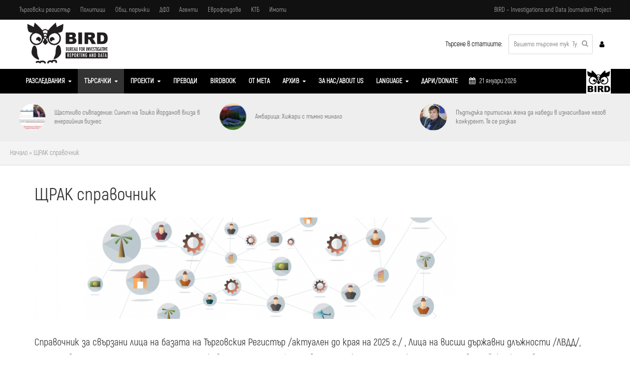

--- FILE ---
content_type: text/html; charset=UTF-8
request_url: https://bird.bg/tr/?v=view&guid=204830885
body_size: 61769
content:
<!DOCTYPE html>
<html lang="bg-BG">
<head>
<meta charset="UTF-8">
<meta name="viewport" content="width=device-width,initial-scale=1.0">
<link rel="pingback" href="https://bird.bg/xmlrpc.php">
<link rel="profile" href="https://gmpg.org/xfn/11" />
<meta name='robots' content='index, follow, max-image-preview:large, max-snippet:-1, max-video-preview:-1' />
<link rel="alternate" hreflang="bg" href="https://bird.bg/tr/" />
<link rel="alternate" hreflang="x-default" href="https://bird.bg/tr/" />

	<!-- This site is optimized with the Yoast SEO Premium plugin v19.6 (Yoast SEO v26.0) - https://yoast.com/wordpress/plugins/seo/ -->
	<title>ЩРАК справочник | BIRD</title>
	<link rel="canonical" href="https://bird.bg/tr/" />
	<meta property="og:locale" content="bg_BG" />
	<meta property="og:type" content="article" />
	<meta property="og:title" content="ЩРАК справочник" />
	<meta property="og:description" content="BIRD.BG прави журналистика на данните. Разузнаване за гражданите. Подкрепете разследващата журналистика: https://bird.bg/campaign/donate" />
	<meta property="og:url" content="https://bird.bg/tr/" />
	<meta property="og:site_name" content="BIRD" />
	<meta property="article:publisher" content="https://www.facebook.com/birdreporting" />
	<meta property="article:published_time" content="2019-12-18T22:26:54+00:00" />
	<meta property="article:modified_time" content="2026-01-21T11:26:46+00:00" />
	<meta property="og:image" content="https://bird.bg/wp-content/uploads/2022/01/fb-ring.png" />
	<meta property="og:image:width" content="990" />
	<meta property="og:image:height" content="516" />
	<meta property="og:image:type" content="image/png" />
	<meta name="author" content="Bureau for Investigative Reporting and Data" />
	<meta name="twitter:card" content="summary_large_image" />
	<meta name="twitter:description" content="BIRD.BG прави журналистика на данните. Разузнаване за гражданите. Подкрепете разследващата журналистика: https://bird.bg/campaign/donate" />
	<meta name="twitter:creator" content="@birdbg2" />
	<meta name="twitter:site" content="@birdbg2" />
	<meta name="twitter:label1" content="Written by" />
	<meta name="twitter:data1" content="Bureau for Investigative Reporting and Data" />
	<meta name="twitter:label2" content="Est. reading time" />
	<meta name="twitter:data2" content="1 минута" />
	<script data-jetpack-boost="ignore" type="application/ld+json" class="yoast-schema-graph">{"@context":"https://schema.org","@graph":[{"@type":"Article","@id":"https://bird.bg/tr/#article","isPartOf":{"@id":"https://bird.bg/tr/"},"author":[{"@id":"https://bird.bg/#/schema/person/d7bf7f3a447647a6e42c31e53553a8e3"}],"headline":"ЩРАК справочник","datePublished":"2019-12-18T22:26:54+00:00","dateModified":"2026-01-21T11:26:46+00:00","mainEntityOfPage":{"@id":"https://bird.bg/tr/"},"wordCount":143,"publisher":{"@id":"https://bird.bg/#organization"},"image":{"@id":"https://bird.bg/tr/#primaryimage"},"thumbnailUrl":"https://i0.wp.com/bird.bg/wp-content/uploads/2022/03/ring-990x210-1.png?fit=990%2C210&ssl=1","keywords":["Bulgarian companies","Bulgarian Registry of Companies","Connected persons","Свързани лица","Български компании","Български фирми","Фирми","Търговски регистър","Търсачка","Компании","Registry of Companies"],"articleSection":["Търсачки"],"inLanguage":"bg-BG"},{"@type":"WebPage","@id":"https://bird.bg/tr/","url":"https://bird.bg/tr/","name":"ЩРАК справочник - BIRD","isPartOf":{"@id":"https://bird.bg/#website"},"primaryImageOfPage":{"@id":"https://bird.bg/tr/#primaryimage"},"image":{"@id":"https://bird.bg/tr/#primaryimage"},"thumbnailUrl":"https://i0.wp.com/bird.bg/wp-content/uploads/2022/03/ring-990x210-1.png?fit=990%2C210&ssl=1","datePublished":"2019-12-18T22:26:54+00:00","dateModified":"2026-01-21T11:26:46+00:00","breadcrumb":{"@id":"https://bird.bg/tr/#breadcrumb"},"inLanguage":"bg-BG","potentialAction":[{"@type":"ReadAction","target":["https://bird.bg/tr/"]}]},{"@type":"ImageObject","inLanguage":"bg-BG","@id":"https://bird.bg/tr/#primaryimage","url":"https://i0.wp.com/bird.bg/wp-content/uploads/2022/03/ring-990x210-1.png?fit=990%2C210&ssl=1","contentUrl":"https://i0.wp.com/bird.bg/wp-content/uploads/2022/03/ring-990x210-1.png?fit=990%2C210&ssl=1","width":990,"height":210},{"@type":"BreadcrumbList","@id":"https://bird.bg/tr/#breadcrumb","itemListElement":[{"@type":"ListItem","position":1,"name":"Начало","item":"https://bird.bg/"},{"@type":"ListItem","position":2,"name":"ЩРАК справочник"}]},{"@type":"WebSite","@id":"https://bird.bg/#website","url":"https://bird.bg/","name":"BIRD","description":"BIRD - Investigations and Data Journalism Project","publisher":{"@id":"https://bird.bg/#organization"},"potentialAction":[{"@type":"SearchAction","target":{"@type":"EntryPoint","urlTemplate":"https://bird.bg/?s={search_term_string}"},"query-input":{"@type":"PropertyValueSpecification","valueRequired":true,"valueName":"search_term_string"}}],"inLanguage":"bg-BG"},{"@type":"Organization","@id":"https://bird.bg/#organization","name":"BIRD.BG Investigative Reporting","url":"https://bird.bg/","logo":{"@type":"ImageObject","inLanguage":"bg-BG","@id":"https://bird.bg/#/schema/logo/image/","url":"https://bird.bg/wp-content/uploads/2019/12/bird_logo.png","contentUrl":"https://bird.bg/wp-content/uploads/2019/12/bird_logo.png","width":626,"height":324,"caption":"BIRD.BG Investigative Reporting"},"image":{"@id":"https://bird.bg/#/schema/logo/image/"},"sameAs":["https://www.facebook.com/birdreporting","https://x.com/birdbg2"]},{"@type":"Person","@id":"https://bird.bg/#/schema/person/d7bf7f3a447647a6e42c31e53553a8e3","name":"Bureau for Investigative Reporting and Data","image":{"@type":"ImageObject","inLanguage":"bg-BG","@id":"https://bird.bg/#/schema/person/image/91c436fb4fefc17620ef9b72962a1a2b","url":"https://secure.gravatar.com/avatar/a642bdddcba11ab1b59303f30e7bbc7f4420d1992e8da99fbd987531e6ae0c49?s=96&d=mm&r=g","contentUrl":"https://secure.gravatar.com/avatar/a642bdddcba11ab1b59303f30e7bbc7f4420d1992e8da99fbd987531e6ae0c49?s=96&d=mm&r=g","caption":"Bureau for Investigative Reporting and Data"},"url":"https://bird.bg/author/bird/"}]}</script>
	<!-- / Yoast SEO Premium plugin. -->


<link rel='dns-prefetch' href='//js.stripe.com' />
<link rel='dns-prefetch' href='//cdn.jsdelivr.net' />
<link rel='dns-prefetch' href='//stats.wp.com' />
<link rel='dns-prefetch' href='//checkout.stripe.com' />
<link rel='dns-prefetch' href='//fonts-api.wp.com' />
<link rel='dns-prefetch' href='//widgets.wp.com' />
<link rel='dns-prefetch' href='//s0.wp.com' />
<link rel='dns-prefetch' href='//0.gravatar.com' />
<link rel='dns-prefetch' href='//1.gravatar.com' />
<link rel='dns-prefetch' href='//2.gravatar.com' />
<link rel='preconnect' href='//i0.wp.com' />
<link rel='preconnect' href='//c0.wp.com' />
<link rel="alternate" type="application/rss+xml" title="BIRD &raquo; Поток" href="https://bird.bg/feed/" />
<link rel="alternate" type="application/rss+xml" title="BIRD &raquo; поток за коментари" href="https://bird.bg/comments/feed/" />
<link rel="alternate" title="oEmbed (JSON)" type="application/json+oembed" href="https://bird.bg/wp-json/oembed/1.0/embed?url=https%3A%2F%2Fbird.bg%2Ftr%2F" />
<link rel="alternate" title="oEmbed (XML)" type="text/xml+oembed" href="https://bird.bg/wp-json/oembed/1.0/embed?url=https%3A%2F%2Fbird.bg%2Ftr%2F&#038;format=xml" />
<script data-jetpack-boost="ignore" type="application/ld+json" class="mwseo-schema">
{
    "@context": "https://schema.org",
    "@type": "Article",
    "headline": "\u0429\u0420\u0410\u041a \u0441\u043f\u0440\u0430\u0432\u043e\u0447\u043d\u0438\u043a",
    "description": "\u0421\u043f\u0440\u0430\u0432\u043e\u0447\u043d\u0438\u043a \u0437\u0430 \u0441\u0432\u044a\u0440\u0437\u0430\u043d\u0438 \u043b\u0438\u0446\u0430 \u043d\u0430 \u0431\u0430\u0437\u0430\u0442\u0430 \u043d\u0430 \u0422\u044a\u0440\u0433\u043e\u0432\u0441\u043a\u0438\u044f \u0420\u0435\u0433\u0438\u0441\u0442\u044a\u0440 /\u0430\u043a\u0442\u0443\u0430\u043b\u0435\u043d \u0434\u043e \u043a\u0440\u0430\u044f \u043d\u0430 2025 \u0433./ , \u041b\u0438\u0446\u0430 \u043d\u0430 \u0432\u0438\u0441\u0448\u0438 \u0434\u044a\u0440\u0436\u0430\u0432\u043d\u0438 \u0434\u043b\u044a\u0436\u043d\u043e\u0441\u0442\u0438 /\u041b\u0412\u0414\u0414/, \u041e\u043f\u0435\u0440\u0430\u0442\u0438\u0432\u043d\u043e \u0438\u043d\u0442\u0435\u0440\u0435\u0441\u043d\u0438 \u043b\u0438\u0446\u0430, \u0410\u0433\u0435\u043d\u0442\u0438 \u043d\u0430 \u0414\u044a\u0440\u0436\u0430\u0432\u043d\u0430 \u0441\u0438\u0433\u0443\u0440\u043d\u043e\u0441\u0442, \u041e\u0431\u0449\u0435\u0441\u0442\u0432\u0435\u043d\u0438 \u043f\u043e\u0440\u044a\u0447\u043a\u0438, \u0421\u0415\u0411\u0420\u0410, \u0414\u043b\u044a\u0436\u043d\u0438\u0446\u0438 \u043d\u0430 \u041d\u0410\u041f, \u0415\u0432\u0440\u043e\u043f\u0435\u0439\u0441\u043a\u0438 \u0444\u043e\u043d\u0434\u043e\u0432\u0435, \u041a\u043e\u0440\u043e\u043d\u0430\u0441\u0443\u0431\u0441\u0438\u0434\u0438\u0438. \u041f\u0440\u0438\u043c\u0435\u0440\u0438 \u0437\u0430 \u0442\u044a\u0440\u0441\u0435\u043d\u0435, \u043a\u043e\u0438\u0442\u043e \u043d\u0435 \u0441\u0430 \u0432\u044a\u0437\u043c\u043e\u0436\u043d\u0438 \u0432 \u043e\u0444\u0438\u0446\u0438\u0430\u043b\u043d\u0438\u0442\u0435 \u0440\u0435\u0433\u0438\u0441\u0442\u0440\u0438: \u0420\u0435\u0430\u043b\u043d\u0438 \u0441\u043e\u0431\u0441\u0442\u0432\u0435\u043d\u0438\u0446\u0438, O\u0444\u0448\u043e\u0440\u043a\u0438 \u2013 \u043f\u0440\u044f\u043a \u043a\u043e\u043d\u0442\u0440\u043e\u043b, \u043d\u0435\u043f\u0440\u044f\u043a [\u2026]",
    "datePublished": "2019-12-19T00:26:54+01:00",
    "dateModified": "2026-01-21T12:26:46+01:00",
    "author": {
        "@type": "Person",
        "name": "\u0411\u044e\u0440\u043e \u0437\u0430 \u0440\u0430\u0437\u0441\u043b\u0435\u0434\u0432\u0430\u0449\u0438 \u0440\u0435\u043f\u043e\u0440\u0442\u0430\u0436\u0438 \u0438 \u0434\u0430\u043d\u043d\u0438",
        "url": "https://bird.bg/author/bird/"
    },
    "publisher": {
        "@type": "Organization",
        "name": "BIRD",
        "url": "https://bird.bg",
        "logo": {
            "@type": "ImageObject",
            "url": "https://i0.wp.com/bird.bg/wp-content/uploads/2020/05/bird-favicon.png?fit=295%2C294&ssl=1"
        }
    },
    "image": "https://i0.wp.com/bird.bg/wp-content/uploads/2022/03/ring-990x210-1.png?fit=990%2C210&ssl=1",
    "mainEntityOfPage": {
        "@type": "WebPage",
        "@id": "https://bird.bg/tr/"
    }
}
</script>
<link rel='stylesheet' id='all-css-00ab764837a203786da1caa1453fb311' href='https://bird.bg/_jb_static/??ee450cced9' type='text/css' media='all' />
<style id='wp-block-library-inline-css'>
.has-text-align-justify{text-align:justify;}

/*# sourceURL=wp-block-library-inline-css */
</style><style id='global-styles-inline-css'>
:root{--wp--preset--aspect-ratio--square: 1;--wp--preset--aspect-ratio--4-3: 4/3;--wp--preset--aspect-ratio--3-4: 3/4;--wp--preset--aspect-ratio--3-2: 3/2;--wp--preset--aspect-ratio--2-3: 2/3;--wp--preset--aspect-ratio--16-9: 16/9;--wp--preset--aspect-ratio--9-16: 9/16;--wp--preset--color--black: #000000;--wp--preset--color--cyan-bluish-gray: #abb8c3;--wp--preset--color--white: #ffffff;--wp--preset--color--pale-pink: #f78da7;--wp--preset--color--vivid-red: #cf2e2e;--wp--preset--color--luminous-vivid-orange: #ff6900;--wp--preset--color--luminous-vivid-amber: #fcb900;--wp--preset--color--light-green-cyan: #7bdcb5;--wp--preset--color--vivid-green-cyan: #00d084;--wp--preset--color--pale-cyan-blue: #8ed1fc;--wp--preset--color--vivid-cyan-blue: #0693e3;--wp--preset--color--vivid-purple: #9b51e0;--wp--preset--color--herald-acc: #1e73be;--wp--preset--color--herald-meta: #999999;--wp--preset--color--herald-txt: #444444;--wp--preset--color--herald-bg: #ffffff;--wp--preset--gradient--vivid-cyan-blue-to-vivid-purple: linear-gradient(135deg,rgb(6,147,227) 0%,rgb(155,81,224) 100%);--wp--preset--gradient--light-green-cyan-to-vivid-green-cyan: linear-gradient(135deg,rgb(122,220,180) 0%,rgb(0,208,130) 100%);--wp--preset--gradient--luminous-vivid-amber-to-luminous-vivid-orange: linear-gradient(135deg,rgb(252,185,0) 0%,rgb(255,105,0) 100%);--wp--preset--gradient--luminous-vivid-orange-to-vivid-red: linear-gradient(135deg,rgb(255,105,0) 0%,rgb(207,46,46) 100%);--wp--preset--gradient--very-light-gray-to-cyan-bluish-gray: linear-gradient(135deg,rgb(238,238,238) 0%,rgb(169,184,195) 100%);--wp--preset--gradient--cool-to-warm-spectrum: linear-gradient(135deg,rgb(74,234,220) 0%,rgb(151,120,209) 20%,rgb(207,42,186) 40%,rgb(238,44,130) 60%,rgb(251,105,98) 80%,rgb(254,248,76) 100%);--wp--preset--gradient--blush-light-purple: linear-gradient(135deg,rgb(255,206,236) 0%,rgb(152,150,240) 100%);--wp--preset--gradient--blush-bordeaux: linear-gradient(135deg,rgb(254,205,165) 0%,rgb(254,45,45) 50%,rgb(107,0,62) 100%);--wp--preset--gradient--luminous-dusk: linear-gradient(135deg,rgb(255,203,112) 0%,rgb(199,81,192) 50%,rgb(65,88,208) 100%);--wp--preset--gradient--pale-ocean: linear-gradient(135deg,rgb(255,245,203) 0%,rgb(182,227,212) 50%,rgb(51,167,181) 100%);--wp--preset--gradient--electric-grass: linear-gradient(135deg,rgb(202,248,128) 0%,rgb(113,206,126) 100%);--wp--preset--gradient--midnight: linear-gradient(135deg,rgb(2,3,129) 0%,rgb(40,116,252) 100%);--wp--preset--font-size--small: 12.8px;--wp--preset--font-size--medium: 20px;--wp--preset--font-size--large: 22.4px;--wp--preset--font-size--x-large: 42px;--wp--preset--font-size--normal: 16px;--wp--preset--font-size--huge: 28.8px;--wp--preset--font-family--albert-sans: 'Albert Sans', sans-serif;--wp--preset--font-family--alegreya: Alegreya, serif;--wp--preset--font-family--arvo: Arvo, serif;--wp--preset--font-family--bodoni-moda: 'Bodoni Moda', serif;--wp--preset--font-family--bricolage-grotesque: 'Bricolage Grotesque', sans-serif;--wp--preset--font-family--cabin: Cabin, sans-serif;--wp--preset--font-family--chivo: Chivo, sans-serif;--wp--preset--font-family--commissioner: Commissioner, sans-serif;--wp--preset--font-family--cormorant: Cormorant, serif;--wp--preset--font-family--courier-prime: 'Courier Prime', monospace;--wp--preset--font-family--crimson-pro: 'Crimson Pro', serif;--wp--preset--font-family--dm-mono: 'DM Mono', monospace;--wp--preset--font-family--dm-sans: 'DM Sans', sans-serif;--wp--preset--font-family--dm-serif-display: 'DM Serif Display', serif;--wp--preset--font-family--domine: Domine, serif;--wp--preset--font-family--eb-garamond: 'EB Garamond', serif;--wp--preset--font-family--epilogue: Epilogue, sans-serif;--wp--preset--font-family--fahkwang: Fahkwang, sans-serif;--wp--preset--font-family--figtree: Figtree, sans-serif;--wp--preset--font-family--fira-sans: 'Fira Sans', sans-serif;--wp--preset--font-family--fjalla-one: 'Fjalla One', sans-serif;--wp--preset--font-family--fraunces: Fraunces, serif;--wp--preset--font-family--gabarito: Gabarito, system-ui;--wp--preset--font-family--ibm-plex-mono: 'IBM Plex Mono', monospace;--wp--preset--font-family--ibm-plex-sans: 'IBM Plex Sans', sans-serif;--wp--preset--font-family--ibarra-real-nova: 'Ibarra Real Nova', serif;--wp--preset--font-family--instrument-serif: 'Instrument Serif', serif;--wp--preset--font-family--inter: Inter, sans-serif;--wp--preset--font-family--josefin-sans: 'Josefin Sans', sans-serif;--wp--preset--font-family--jost: Jost, sans-serif;--wp--preset--font-family--libre-baskerville: 'Libre Baskerville', serif;--wp--preset--font-family--libre-franklin: 'Libre Franklin', sans-serif;--wp--preset--font-family--literata: Literata, serif;--wp--preset--font-family--lora: Lora, serif;--wp--preset--font-family--merriweather: Merriweather, serif;--wp--preset--font-family--montserrat: Montserrat, sans-serif;--wp--preset--font-family--newsreader: Newsreader, serif;--wp--preset--font-family--noto-sans-mono: 'Noto Sans Mono', sans-serif;--wp--preset--font-family--nunito: Nunito, sans-serif;--wp--preset--font-family--open-sans: 'Open Sans', sans-serif;--wp--preset--font-family--overpass: Overpass, sans-serif;--wp--preset--font-family--pt-serif: 'PT Serif', serif;--wp--preset--font-family--petrona: Petrona, serif;--wp--preset--font-family--piazzolla: Piazzolla, serif;--wp--preset--font-family--playfair-display: 'Playfair Display', serif;--wp--preset--font-family--plus-jakarta-sans: 'Plus Jakarta Sans', sans-serif;--wp--preset--font-family--poppins: Poppins, sans-serif;--wp--preset--font-family--raleway: Raleway, sans-serif;--wp--preset--font-family--roboto: Roboto, sans-serif;--wp--preset--font-family--roboto-slab: 'Roboto Slab', serif;--wp--preset--font-family--rubik: Rubik, sans-serif;--wp--preset--font-family--rufina: Rufina, serif;--wp--preset--font-family--sora: Sora, sans-serif;--wp--preset--font-family--source-sans-3: 'Source Sans 3', sans-serif;--wp--preset--font-family--source-serif-4: 'Source Serif 4', serif;--wp--preset--font-family--space-mono: 'Space Mono', monospace;--wp--preset--font-family--syne: Syne, sans-serif;--wp--preset--font-family--texturina: Texturina, serif;--wp--preset--font-family--urbanist: Urbanist, sans-serif;--wp--preset--font-family--work-sans: 'Work Sans', sans-serif;--wp--preset--spacing--20: 0.44rem;--wp--preset--spacing--30: 0.67rem;--wp--preset--spacing--40: 1rem;--wp--preset--spacing--50: 1.5rem;--wp--preset--spacing--60: 2.25rem;--wp--preset--spacing--70: 3.38rem;--wp--preset--spacing--80: 5.06rem;--wp--preset--shadow--natural: 6px 6px 9px rgba(0, 0, 0, 0.2);--wp--preset--shadow--deep: 12px 12px 50px rgba(0, 0, 0, 0.4);--wp--preset--shadow--sharp: 6px 6px 0px rgba(0, 0, 0, 0.2);--wp--preset--shadow--outlined: 6px 6px 0px -3px rgb(255, 255, 255), 6px 6px rgb(0, 0, 0);--wp--preset--shadow--crisp: 6px 6px 0px rgb(0, 0, 0);}:where(.is-layout-flex){gap: 0.5em;}:where(.is-layout-grid){gap: 0.5em;}body .is-layout-flex{display: flex;}.is-layout-flex{flex-wrap: wrap;align-items: center;}.is-layout-flex > :is(*, div){margin: 0;}body .is-layout-grid{display: grid;}.is-layout-grid > :is(*, div){margin: 0;}:where(.wp-block-columns.is-layout-flex){gap: 2em;}:where(.wp-block-columns.is-layout-grid){gap: 2em;}:where(.wp-block-post-template.is-layout-flex){gap: 1.25em;}:where(.wp-block-post-template.is-layout-grid){gap: 1.25em;}.has-black-color{color: var(--wp--preset--color--black) !important;}.has-cyan-bluish-gray-color{color: var(--wp--preset--color--cyan-bluish-gray) !important;}.has-white-color{color: var(--wp--preset--color--white) !important;}.has-pale-pink-color{color: var(--wp--preset--color--pale-pink) !important;}.has-vivid-red-color{color: var(--wp--preset--color--vivid-red) !important;}.has-luminous-vivid-orange-color{color: var(--wp--preset--color--luminous-vivid-orange) !important;}.has-luminous-vivid-amber-color{color: var(--wp--preset--color--luminous-vivid-amber) !important;}.has-light-green-cyan-color{color: var(--wp--preset--color--light-green-cyan) !important;}.has-vivid-green-cyan-color{color: var(--wp--preset--color--vivid-green-cyan) !important;}.has-pale-cyan-blue-color{color: var(--wp--preset--color--pale-cyan-blue) !important;}.has-vivid-cyan-blue-color{color: var(--wp--preset--color--vivid-cyan-blue) !important;}.has-vivid-purple-color{color: var(--wp--preset--color--vivid-purple) !important;}.has-black-background-color{background-color: var(--wp--preset--color--black) !important;}.has-cyan-bluish-gray-background-color{background-color: var(--wp--preset--color--cyan-bluish-gray) !important;}.has-white-background-color{background-color: var(--wp--preset--color--white) !important;}.has-pale-pink-background-color{background-color: var(--wp--preset--color--pale-pink) !important;}.has-vivid-red-background-color{background-color: var(--wp--preset--color--vivid-red) !important;}.has-luminous-vivid-orange-background-color{background-color: var(--wp--preset--color--luminous-vivid-orange) !important;}.has-luminous-vivid-amber-background-color{background-color: var(--wp--preset--color--luminous-vivid-amber) !important;}.has-light-green-cyan-background-color{background-color: var(--wp--preset--color--light-green-cyan) !important;}.has-vivid-green-cyan-background-color{background-color: var(--wp--preset--color--vivid-green-cyan) !important;}.has-pale-cyan-blue-background-color{background-color: var(--wp--preset--color--pale-cyan-blue) !important;}.has-vivid-cyan-blue-background-color{background-color: var(--wp--preset--color--vivid-cyan-blue) !important;}.has-vivid-purple-background-color{background-color: var(--wp--preset--color--vivid-purple) !important;}.has-black-border-color{border-color: var(--wp--preset--color--black) !important;}.has-cyan-bluish-gray-border-color{border-color: var(--wp--preset--color--cyan-bluish-gray) !important;}.has-white-border-color{border-color: var(--wp--preset--color--white) !important;}.has-pale-pink-border-color{border-color: var(--wp--preset--color--pale-pink) !important;}.has-vivid-red-border-color{border-color: var(--wp--preset--color--vivid-red) !important;}.has-luminous-vivid-orange-border-color{border-color: var(--wp--preset--color--luminous-vivid-orange) !important;}.has-luminous-vivid-amber-border-color{border-color: var(--wp--preset--color--luminous-vivid-amber) !important;}.has-light-green-cyan-border-color{border-color: var(--wp--preset--color--light-green-cyan) !important;}.has-vivid-green-cyan-border-color{border-color: var(--wp--preset--color--vivid-green-cyan) !important;}.has-pale-cyan-blue-border-color{border-color: var(--wp--preset--color--pale-cyan-blue) !important;}.has-vivid-cyan-blue-border-color{border-color: var(--wp--preset--color--vivid-cyan-blue) !important;}.has-vivid-purple-border-color{border-color: var(--wp--preset--color--vivid-purple) !important;}.has-vivid-cyan-blue-to-vivid-purple-gradient-background{background: var(--wp--preset--gradient--vivid-cyan-blue-to-vivid-purple) !important;}.has-light-green-cyan-to-vivid-green-cyan-gradient-background{background: var(--wp--preset--gradient--light-green-cyan-to-vivid-green-cyan) !important;}.has-luminous-vivid-amber-to-luminous-vivid-orange-gradient-background{background: var(--wp--preset--gradient--luminous-vivid-amber-to-luminous-vivid-orange) !important;}.has-luminous-vivid-orange-to-vivid-red-gradient-background{background: var(--wp--preset--gradient--luminous-vivid-orange-to-vivid-red) !important;}.has-very-light-gray-to-cyan-bluish-gray-gradient-background{background: var(--wp--preset--gradient--very-light-gray-to-cyan-bluish-gray) !important;}.has-cool-to-warm-spectrum-gradient-background{background: var(--wp--preset--gradient--cool-to-warm-spectrum) !important;}.has-blush-light-purple-gradient-background{background: var(--wp--preset--gradient--blush-light-purple) !important;}.has-blush-bordeaux-gradient-background{background: var(--wp--preset--gradient--blush-bordeaux) !important;}.has-luminous-dusk-gradient-background{background: var(--wp--preset--gradient--luminous-dusk) !important;}.has-pale-ocean-gradient-background{background: var(--wp--preset--gradient--pale-ocean) !important;}.has-electric-grass-gradient-background{background: var(--wp--preset--gradient--electric-grass) !important;}.has-midnight-gradient-background{background: var(--wp--preset--gradient--midnight) !important;}.has-small-font-size{font-size: var(--wp--preset--font-size--small) !important;}.has-medium-font-size{font-size: var(--wp--preset--font-size--medium) !important;}.has-large-font-size{font-size: var(--wp--preset--font-size--large) !important;}.has-x-large-font-size{font-size: var(--wp--preset--font-size--x-large) !important;}.has-albert-sans-font-family{font-family: var(--wp--preset--font-family--albert-sans) !important;}.has-alegreya-font-family{font-family: var(--wp--preset--font-family--alegreya) !important;}.has-arvo-font-family{font-family: var(--wp--preset--font-family--arvo) !important;}.has-bodoni-moda-font-family{font-family: var(--wp--preset--font-family--bodoni-moda) !important;}.has-bricolage-grotesque-font-family{font-family: var(--wp--preset--font-family--bricolage-grotesque) !important;}.has-cabin-font-family{font-family: var(--wp--preset--font-family--cabin) !important;}.has-chivo-font-family{font-family: var(--wp--preset--font-family--chivo) !important;}.has-commissioner-font-family{font-family: var(--wp--preset--font-family--commissioner) !important;}.has-cormorant-font-family{font-family: var(--wp--preset--font-family--cormorant) !important;}.has-courier-prime-font-family{font-family: var(--wp--preset--font-family--courier-prime) !important;}.has-crimson-pro-font-family{font-family: var(--wp--preset--font-family--crimson-pro) !important;}.has-dm-mono-font-family{font-family: var(--wp--preset--font-family--dm-mono) !important;}.has-dm-sans-font-family{font-family: var(--wp--preset--font-family--dm-sans) !important;}.has-dm-serif-display-font-family{font-family: var(--wp--preset--font-family--dm-serif-display) !important;}.has-domine-font-family{font-family: var(--wp--preset--font-family--domine) !important;}.has-eb-garamond-font-family{font-family: var(--wp--preset--font-family--eb-garamond) !important;}.has-epilogue-font-family{font-family: var(--wp--preset--font-family--epilogue) !important;}.has-fahkwang-font-family{font-family: var(--wp--preset--font-family--fahkwang) !important;}.has-figtree-font-family{font-family: var(--wp--preset--font-family--figtree) !important;}.has-fira-sans-font-family{font-family: var(--wp--preset--font-family--fira-sans) !important;}.has-fjalla-one-font-family{font-family: var(--wp--preset--font-family--fjalla-one) !important;}.has-fraunces-font-family{font-family: var(--wp--preset--font-family--fraunces) !important;}.has-gabarito-font-family{font-family: var(--wp--preset--font-family--gabarito) !important;}.has-ibm-plex-mono-font-family{font-family: var(--wp--preset--font-family--ibm-plex-mono) !important;}.has-ibm-plex-sans-font-family{font-family: var(--wp--preset--font-family--ibm-plex-sans) !important;}.has-ibarra-real-nova-font-family{font-family: var(--wp--preset--font-family--ibarra-real-nova) !important;}.has-instrument-serif-font-family{font-family: var(--wp--preset--font-family--instrument-serif) !important;}.has-inter-font-family{font-family: var(--wp--preset--font-family--inter) !important;}.has-josefin-sans-font-family{font-family: var(--wp--preset--font-family--josefin-sans) !important;}.has-jost-font-family{font-family: var(--wp--preset--font-family--jost) !important;}.has-libre-baskerville-font-family{font-family: var(--wp--preset--font-family--libre-baskerville) !important;}.has-libre-franklin-font-family{font-family: var(--wp--preset--font-family--libre-franklin) !important;}.has-literata-font-family{font-family: var(--wp--preset--font-family--literata) !important;}.has-lora-font-family{font-family: var(--wp--preset--font-family--lora) !important;}.has-merriweather-font-family{font-family: var(--wp--preset--font-family--merriweather) !important;}.has-montserrat-font-family{font-family: var(--wp--preset--font-family--montserrat) !important;}.has-newsreader-font-family{font-family: var(--wp--preset--font-family--newsreader) !important;}.has-noto-sans-mono-font-family{font-family: var(--wp--preset--font-family--noto-sans-mono) !important;}.has-nunito-font-family{font-family: var(--wp--preset--font-family--nunito) !important;}.has-open-sans-font-family{font-family: var(--wp--preset--font-family--open-sans) !important;}.has-overpass-font-family{font-family: var(--wp--preset--font-family--overpass) !important;}.has-pt-serif-font-family{font-family: var(--wp--preset--font-family--pt-serif) !important;}.has-petrona-font-family{font-family: var(--wp--preset--font-family--petrona) !important;}.has-piazzolla-font-family{font-family: var(--wp--preset--font-family--piazzolla) !important;}.has-playfair-display-font-family{font-family: var(--wp--preset--font-family--playfair-display) !important;}.has-plus-jakarta-sans-font-family{font-family: var(--wp--preset--font-family--plus-jakarta-sans) !important;}.has-poppins-font-family{font-family: var(--wp--preset--font-family--poppins) !important;}.has-raleway-font-family{font-family: var(--wp--preset--font-family--raleway) !important;}.has-roboto-font-family{font-family: var(--wp--preset--font-family--roboto) !important;}.has-roboto-slab-font-family{font-family: var(--wp--preset--font-family--roboto-slab) !important;}.has-rubik-font-family{font-family: var(--wp--preset--font-family--rubik) !important;}.has-rufina-font-family{font-family: var(--wp--preset--font-family--rufina) !important;}.has-sora-font-family{font-family: var(--wp--preset--font-family--sora) !important;}.has-source-sans-3-font-family{font-family: var(--wp--preset--font-family--source-sans-3) !important;}.has-source-serif-4-font-family{font-family: var(--wp--preset--font-family--source-serif-4) !important;}.has-space-mono-font-family{font-family: var(--wp--preset--font-family--space-mono) !important;}.has-syne-font-family{font-family: var(--wp--preset--font-family--syne) !important;}.has-texturina-font-family{font-family: var(--wp--preset--font-family--texturina) !important;}.has-urbanist-font-family{font-family: var(--wp--preset--font-family--urbanist) !important;}.has-work-sans-font-family{font-family: var(--wp--preset--font-family--work-sans) !important;}
/*# sourceURL=global-styles-inline-css */
</style>

<style id='herald-main-inline-css'>
h1, .h1, .herald-no-sid .herald-posts .h2{ font-size: 3.4rem; }h2, .h2, .herald-no-sid .herald-posts .h3{ font-size: 3.0rem; }h3, .h3, .herald-no-sid .herald-posts .h4 { font-size: 2.6rem; }h4, .h4, .herald-no-sid .herald-posts .h5 { font-size: 2.2rem; }h5, .h5, .herald-no-sid .herald-posts .h6 { font-size: 1.9rem; }h6, .h6, .herald-no-sid .herald-posts .h7 { font-size: 1.6rem; }.h7 {font-size: 1.4rem;}.herald-entry-content, .herald-sidebar{font-size: 1.6rem;}.entry-content .entry-headline{font-size: 1.9rem;}body{font-size: 1.6rem;}.widget{font-size: 1.5rem;}.herald-menu{font-size: 1.4rem;}.herald-mod-title .herald-mod-h, .herald-sidebar .widget-title{font-size: 1.6rem;}.entry-meta .meta-item, .entry-meta a, .entry-meta span{font-size: 1.4rem;}.entry-meta.meta-small .meta-item, .entry-meta.meta-small a, .entry-meta.meta-small span{font-size: 1.3rem;}.herald-site-header .header-top,.header-top .herald-in-popup,.header-top .herald-menu ul {background: #111111;color: #aaaaaa;}.header-top a {color: #aaaaaa;}.header-top a:hover,.header-top .herald-menu li:hover > a{color: #ffffff;}.header-top .herald-menu-popup:hover > span,.header-top .herald-menu-popup-search span:hover,.header-top .herald-menu-popup-search.herald-search-active{color: #ffffff;}#wp-calendar tbody td a{background: #1e73be;color:#FFF;}.header-top .herald-login #loginform label,.header-top .herald-login p,.header-top a.btn-logout {color: #ffffff;}.header-top .herald-login #loginform input {color: #111111;}.header-top .herald-login .herald-registration-link:after {background: rgba(255,255,255,0.25);}.header-top .herald-login #loginform input[type=submit],.header-top .herald-in-popup .btn-logout {background-color: #ffffff;color: #111111;}.header-top a.btn-logout:hover{color: #111111;}.header-middle{background-color: #ffffff;color: #000000;}.header-middle a{color: #000000;}.header-middle.herald-header-wraper,.header-middle .col-lg-12{height: 100px;}.header-middle .site-title img{max-height: 100px;}.header-middle .sub-menu{background-color: #000000;}.header-middle .sub-menu a,.header-middle .herald-search-submit:hover,.header-middle li.herald-mega-menu .col-lg-3 a:hover,.header-middle li.herald-mega-menu .col-lg-3 a:hover:after{color: #707070;}.header-middle .herald-menu li:hover > a,.header-middle .herald-menu-popup-search:hover > span,.header-middle .herald-cart-icon:hover > a{color: #707070;background-color: #000000;}.header-middle .current-menu-parent a,.header-middle .current-menu-ancestor a,.header-middle .current_page_item > a,.header-middle .current-menu-item > a{background-color: rgba(0,0,0,0.2); }.header-middle .sub-menu > li > a,.header-middle .herald-search-submit,.header-middle li.herald-mega-menu .col-lg-3 a{color: rgba(112,112,112,0.7); }.header-middle .sub-menu > li:hover > a{color: #707070; }.header-middle .herald-in-popup{background-color: #000000;}.header-middle .herald-menu-popup a{color: #707070;}.header-middle .herald-in-popup{background-color: #000000;}.header-middle .herald-search-input{color: #707070;}.header-middle .herald-menu-popup a{color: #707070;}.header-middle .herald-menu-popup > span,.header-middle .herald-search-active > span{color: #000000;}.header-middle .herald-menu-popup:hover > span,.header-middle .herald-search-active > span{background-color: #000000;color: #707070;}.header-middle .herald-login #loginform label,.header-middle .herald-login #loginform input,.header-middle .herald-login p,.header-middle a.btn-logout,.header-middle .herald-login .herald-registration-link:hover,.header-middle .herald-login .herald-lost-password-link:hover {color: #707070;}.header-middle .herald-login .herald-registration-link:after {background: rgba(112,112,112,0.15);}.header-middle .herald-login a,.header-middle .herald-username a {color: #707070;}.header-middle .herald-login a:hover,.header-middle .herald-login .herald-registration-link,.header-middle .herald-login .herald-lost-password-link {color: #ffffff;}.header-middle .herald-login #loginform input[type=submit],.header-middle .herald-in-popup .btn-logout {background-color: #ffffff;color: #000000;}.header-middle a.btn-logout:hover{color: #000000;}.header-bottom{background: #000000;color: #ffffff;}.header-bottom a,.header-bottom .herald-site-header .herald-search-submit{color: #ffffff;}.header-bottom a:hover{color: #424242;}.header-bottom a:hover,.header-bottom .herald-menu li:hover > a,.header-bottom li.herald-mega-menu .col-lg-3 a:hover:after{color: #424242;}.header-bottom .herald-menu li:hover > a,.header-bottom .herald-menu-popup-search:hover > span,.header-bottom .herald-cart-icon:hover > a {color: #424242;background-color: #ffffff;}.header-bottom .current-menu-parent a,.header-bottom .current-menu-ancestor a,.header-bottom .current_page_item > a,.header-bottom .current-menu-item > a {background-color: rgba(255,255,255,0.2); }.header-bottom .sub-menu{background-color: #ffffff;}.header-bottom .herald-menu li.herald-mega-menu .col-lg-3 a,.header-bottom .sub-menu > li > a,.header-bottom .herald-search-submit{color: rgba(66,66,66,0.7); }.header-bottom .herald-menu li.herald-mega-menu .col-lg-3 a:hover,.header-bottom .sub-menu > li:hover > a{color: #424242; }.header-bottom .sub-menu > li > a,.header-bottom .herald-search-submit{color: rgba(66,66,66,0.7); }.header-bottom .sub-menu > li:hover > a{color: #424242; }.header-bottom .herald-in-popup {background-color: #ffffff;}.header-bottom .herald-menu-popup a {color: #424242;}.header-bottom .herald-in-popup,.header-bottom .herald-search-input {background-color: #ffffff;}.header-bottom .herald-menu-popup a,.header-bottom .herald-search-input{color: #424242;}.header-bottom .herald-menu-popup > span,.header-bottom .herald-search-active > span{color: #ffffff;}.header-bottom .herald-menu-popup:hover > span,.header-bottom .herald-search-active > span{background-color: #ffffff;color: #424242;}.header-bottom .herald-login #loginform label,.header-bottom .herald-login #loginform input,.header-bottom .herald-login p,.header-bottom a.btn-logout,.header-bottom .herald-login .herald-registration-link:hover,.header-bottom .herald-login .herald-lost-password-link:hover,.herald-responsive-header .herald-login #loginform label,.herald-responsive-header .herald-login #loginform input,.herald-responsive-header .herald-login p,.herald-responsive-header a.btn-logout,.herald-responsive-header .herald-login .herald-registration-link:hover,.herald-responsive-header .herald-login .herald-lost-password-link:hover {color: #424242;}.header-bottom .herald-login .herald-registration-link:after,.herald-responsive-header .herald-login .herald-registration-link:after {background: rgba(66,66,66,0.15);}.header-bottom .herald-login a,.herald-responsive-header .herald-login a {color: #424242;}.header-bottom .herald-login a:hover,.header-bottom .herald-login .herald-registration-link,.header-bottom .herald-login .herald-lost-password-link,.herald-responsive-header .herald-login a:hover,.herald-responsive-header .herald-login .herald-registration-link,.herald-responsive-header .herald-login .herald-lost-password-link {color: #000000;}.header-bottom .herald-login #loginform input[type=submit],.herald-responsive-header .herald-login #loginform input[type=submit],.header-bottom .herald-in-popup .btn-logout,.herald-responsive-header .herald-in-popup .btn-logout {background-color: #000000;color: #ffffff;}.header-bottom a.btn-logout:hover,.herald-responsive-header a.btn-logout:hover {color: #ffffff;}.herald-header-sticky{background: #000000;color: #ffffff;}.herald-header-sticky a{color: #ffffff;}.herald-header-sticky .herald-menu li:hover > a{color: #000000;background-color: #ffffff;}.herald-header-sticky .sub-menu{background-color: #ffffff;}.herald-header-sticky .sub-menu a{color: #000000;}.herald-header-sticky .sub-menu > li:hover > a{color: #000000;}.herald-header-sticky .herald-in-popup,.herald-header-sticky .herald-search-input {background-color: #ffffff;}.herald-header-sticky .herald-menu-popup a{color: #000000;}.herald-header-sticky .herald-menu-popup > span,.herald-header-sticky .herald-search-active > span{color: #ffffff;}.herald-header-sticky .herald-menu-popup:hover > span,.herald-header-sticky .herald-search-active > span{background-color: #ffffff;color: #000000;}.herald-header-sticky .herald-search-input,.herald-header-sticky .herald-search-submit{color: #000000;}.herald-header-sticky .herald-menu li:hover > a,.herald-header-sticky .herald-menu-popup-search:hover > span,.herald-header-sticky .herald-cart-icon:hover a {color: #000000;background-color: #ffffff;}.herald-header-sticky .herald-login #loginform label,.herald-header-sticky .herald-login #loginform input,.herald-header-sticky .herald-login p,.herald-header-sticky a.btn-logout,.herald-header-sticky .herald-login .herald-registration-link:hover,.herald-header-sticky .herald-login .herald-lost-password-link:hover {color: #000000;}.herald-header-sticky .herald-login .herald-registration-link:after {background: rgba(0,0,0,0.15);}.herald-header-sticky .herald-login a {color: #000000;}.herald-header-sticky .herald-login a:hover,.herald-header-sticky .herald-login .herald-registration-link,.herald-header-sticky .herald-login .herald-lost-password-link {color: #000000;}.herald-header-sticky .herald-login #loginform input[type=submit],.herald-header-sticky .herald-in-popup .btn-logout {background-color: #000000;color: #ffffff;}.herald-header-sticky a.btn-logout:hover{color: #ffffff;}.header-trending{background: #eeeeee;color: #666666;}.header-trending a{color: #666666;}.header-trending a:hover{color: #111111;}.herald-site-content { margin-top: 1px; }body {background-color:#eeeeee;color: #444444;font-family: 'Open Sans';font-weight: 400;}.herald-site-content{background-color:#ffffff; box-shadow: 0 0 0 1px rgba(68,68,68,0.1);}h1, h2, h3, h4, h5, h6,.h1, .h2, .h3, .h4, .h5, .h6, .h7,.wp-block-cover .wp-block-cover-image-text, .wp-block-cover .wp-block-cover-text, .wp-block-cover h2, .wp-block-cover-image .wp-block-cover-image-text, .wp-block-cover-image .wp-block-cover-text, .wp-block-cover-image h2{font-family: 'Open Sans';font-weight: 700;}.header-middle .herald-menu,.header-bottom .herald-menu,.herald-header-sticky .herald-menu,.herald-mobile-nav{font-family: 'Open Sans';font-weight: 600;}.herald-menu li.herald-mega-menu .herald-ovrld .meta-category a{font-family: 'Open Sans';font-weight: 400;}.herald-entry-content blockquote p{color: #1e73be;}pre {background: rgba(68,68,68,0.06);border: 1px solid rgba(68,68,68,0.2);}thead {background: rgba(68,68,68,0.06);}a,.entry-title a:hover,.herald-menu .sub-menu li .meta-category a{color: #1e73be;}.entry-meta-wrapper .entry-meta span:before,.entry-meta-wrapper .entry-meta a:before,.entry-meta-wrapper .entry-meta .meta-item:before,.entry-meta-wrapper .entry-meta div,li.herald-mega-menu .sub-menu .entry-title a,.entry-meta-wrapper .herald-author-twitter{color: #444444;}.herald-mod-title h1,.herald-mod-title h2,.herald-mod-title h4{color: #ffffff;}.herald-mod-head:after,.herald-mod-title .herald-color,.widget-title:after,.widget-title span{color: #ffffff;background-color: #333333;}.herald-mod-title .herald-color a{color: #ffffff;}.herald-ovrld .meta-category a,.herald-fa-wrapper .meta-category a{background-color: #1e73be;}.meta-tags a,.widget_tag_cloud a,.herald-share-meta:after,.wp-block-tag-cloud a{background: rgba(51,51,51,0.1);}h1, h2, h3, h4, h5, h6,.entry-title a {color: #333333;}.herald-pagination .page-numbers,.herald-mod-subnav a,.herald-mod-actions a,.herald-slider-controls div,.meta-tags a,.widget.widget_tag_cloud a,.herald-sidebar .mks_autor_link_wrap a,.herald-sidebar .meks-instagram-follow-link a,.mks_themeforest_widget .mks_read_more a,.herald-read-more,.wp-block-tag-cloud a{color: #444444;}.widget.widget_tag_cloud a:hover,.entry-content .meta-tags a:hover,.wp-block-tag-cloud a:hover{background-color: #1e73be;color: #FFF;}.herald-pagination .prev.page-numbers,.herald-pagination .next.page-numbers,.herald-pagination .prev.page-numbers:hover,.herald-pagination .next.page-numbers:hover,.herald-pagination .page-numbers.current,.herald-pagination .page-numbers.current:hover,.herald-next a,.herald-pagination .herald-next a:hover,.herald-prev a,.herald-pagination .herald-prev a:hover,.herald-load-more a,.herald-load-more a:hover,.entry-content .herald-search-submit,.herald-mod-desc .herald-search-submit,.wpcf7-submit,body div.wpforms-container-full .wpforms-form input[type=submit], body div.wpforms-container-full .wpforms-form button[type=submit], body div.wpforms-container-full .wpforms-form .wpforms-page-button {background-color:#1e73be;color: #FFF;}.herald-pagination .page-numbers:hover{background-color: rgba(68,68,68,0.1);}.widget a,.recentcomments a,.widget a:hover,.herald-sticky-next a:hover,.herald-sticky-prev a:hover,.herald-mod-subnav a:hover,.herald-mod-actions a:hover,.herald-slider-controls div:hover,.meta-tags a:hover,.widget_tag_cloud a:hover,.mks_autor_link_wrap a:hover,.meks-instagram-follow-link a:hover,.mks_themeforest_widget .mks_read_more a:hover,.herald-read-more:hover,.widget .entry-title a:hover,li.herald-mega-menu .sub-menu .entry-title a:hover,.entry-meta-wrapper .meta-item:hover a,.entry-meta-wrapper .meta-item:hover a:before,.entry-meta-wrapper .herald-share:hover > span,.entry-meta-wrapper .herald-author-name:hover,.entry-meta-wrapper .herald-author-twitter:hover,.entry-meta-wrapper .herald-author-twitter:hover:before{color:#1e73be;}.widget ul li a,.widget .entry-title a,.herald-author-name,.entry-meta-wrapper .meta-item,.entry-meta-wrapper .meta-item span,.entry-meta-wrapper .meta-item a,.herald-mod-actions a{color: #444444;}.widget li:before{background: rgba(68,68,68,0.3);}.widget_categories .count{background: #1e73be;color: #FFF;}input[type="submit"],body div.wpforms-container-full .wpforms-form input[type=submit]:hover, body div.wpforms-container-full .wpforms-form button[type=submit]:hover, body div.wpforms-container-full .wpforms-form .wpforms-page-button:hover,.spinner > div{background-color: #1e73be;}.herald-mod-actions a:hover,.comment-body .edit-link a,.herald-breadcrumbs a:hover{color:#1e73be;}.herald-header-wraper .herald-soc-nav a:hover,.meta-tags span,li.herald-mega-menu .herald-ovrld .entry-title a,li.herald-mega-menu .herald-ovrld .entry-title a:hover,.herald-ovrld .entry-meta .herald-reviews i:before{color: #FFF;}.entry-meta .meta-item, .entry-meta span, .entry-meta a,.meta-category span,.post-date,.recentcomments,.rss-date,.comment-metadata a,.entry-meta a:hover,.herald-menu li.herald-mega-menu .col-lg-3 a:after,.herald-breadcrumbs,.herald-breadcrumbs a,.entry-meta .herald-reviews i:before{color: #999999;}.herald-lay-a .herald-lay-over{background: #ffffff;}.herald-pagination a:hover,input[type="submit"]:hover,.entry-content .herald-search-submit:hover,.wpcf7-submit:hover,.herald-fa-wrapper .meta-category a:hover,.herald-ovrld .meta-category a:hover,.herald-mod-desc .herald-search-submit:hover,.herald-single-sticky .herald-share .meks_ess a:hover,body div.wpforms-container-full .wpforms-form input[type=submit]:hover, body div.wpforms-container-full .wpforms-form button[type=submit]:hover, body div.wpforms-container-full .wpforms-form .wpforms-page-button:hover{cursor: pointer;text-decoration: none;background-image: -moz-linear-gradient(left,rgba(0,0,0,0.1) 0%,rgba(0,0,0,0.1) 100%);background-image: -webkit-gradient(linear,left top,right top,color-stop(0%,rgba(0,0,0,0.1)),color-stop(100%,rgba(0,0,0,0.1)));background-image: -webkit-linear-gradient(left,rgba(0,0,0,0.1) 0%,rgba(0,0,0,0.1) 100%);background-image: -o-linear-gradient(left,rgba(0,0,0,0.1) 0%,rgba(0,0,0,0.1) 100%);background-image: -ms-linear-gradient(left,rgba(0,0,0,0.1) 0%,rgba(0,0,0,0.1) 100%);background-image: linear-gradient(to right,rgba(0,0,0,0.1) 0%,rgba(0,0,0,0.1) 100%);}.herald-sticky-next a,.herald-sticky-prev a{color: #444444;}.herald-sticky-prev a:before,.herald-sticky-next a:before,.herald-comment-action,.meta-tags span,.herald-entry-content .herald-link-pages a{background: #444444;}.herald-sticky-prev a:hover:before,.herald-sticky-next a:hover:before,.herald-comment-action:hover,div.mejs-controls .mejs-time-rail .mejs-time-current,.herald-entry-content .herald-link-pages a:hover{background: #1e73be;} .herald-site-footer{background: #222222;color: #dddddd;}.herald-site-footer .widget-title span{color: #dddddd;background: transparent;}.herald-site-footer .widget-title:before{background:#dddddd;}.herald-site-footer .widget-title:after,.herald-site-footer .widget_tag_cloud a{background: rgba(221,221,221,0.1);}.herald-site-footer .widget li:before{background: rgba(221,221,221,0.3);}.herald-site-footer a,.herald-site-footer .widget a:hover,.herald-site-footer .widget .meta-category a,.herald-site-footer .herald-slider-controls .owl-prev:hover,.herald-site-footer .herald-slider-controls .owl-next:hover,.herald-site-footer .herald-slider-controls .herald-mod-actions:hover{color: #0288d1;}.herald-site-footer .widget a,.herald-site-footer .mks_author_widget h3{color: #dddddd;}.herald-site-footer .entry-meta .meta-item, .herald-site-footer .entry-meta span, .herald-site-footer .entry-meta a, .herald-site-footer .meta-category span, .herald-site-footer .post-date, .herald-site-footer .recentcomments, .herald-site-footer .rss-date, .herald-site-footer .comment-metadata a{color: #aaaaaa;}.herald-site-footer .mks_author_widget .mks_autor_link_wrap a, .herald-site-footer.mks_read_more a, .herald-site-footer .herald-read-more,.herald-site-footer .herald-slider-controls .owl-prev, .herald-site-footer .herald-slider-controls .owl-next, .herald-site-footer .herald-mod-wrap .herald-mod-actions a{border-color: rgba(221,221,221,0.2);}.herald-site-footer .mks_author_widget .mks_autor_link_wrap a:hover, .herald-site-footer.mks_read_more a:hover, .herald-site-footer .herald-read-more:hover,.herald-site-footer .herald-slider-controls .owl-prev:hover, .herald-site-footer .herald-slider-controls .owl-next:hover, .herald-site-footer .herald-mod-wrap .herald-mod-actions a:hover{border-color: rgba(2,136,209,0.5);}.herald-site-footer .widget_search .herald-search-input{color: #222222;}.herald-site-footer .widget_tag_cloud a:hover{background:#0288d1;color:#FFF;}.footer-bottom a{color:#dddddd;}.footer-bottom a:hover,.footer-bottom .herald-copyright a{color:#0288d1;}.footer-bottom .herald-menu li:hover > a{color: #0288d1;}.footer-bottom .sub-menu{background-color: rgba(0,0,0,0.5);} .herald-pagination{border-top: 1px solid rgba(51,51,51,0.1);}.entry-content a:hover,.comment-respond a:hover,.comment-reply-link:hover{border-bottom: 2px solid #1e73be;}.footer-bottom .herald-copyright a:hover{border-bottom: 2px solid #0288d1;}.herald-slider-controls .owl-prev,.herald-slider-controls .owl-next,.herald-mod-wrap .herald-mod-actions a{border: 1px solid rgba(68,68,68,0.2);}.herald-slider-controls .owl-prev:hover,.herald-slider-controls .owl-next:hover,.herald-mod-wrap .herald-mod-actions a:hover,.herald-author .herald-socials-actions .herald-mod-actions a:hover {border-color: rgba(30,115,190,0.5);}#wp-calendar thead th,#wp-calendar tbody td,#wp-calendar tbody td:last-child{border: 1px solid rgba(68,68,68,0.1);}.herald-link-pages{border-bottom: 1px solid rgba(68,68,68,0.1);}.herald-lay-h:after,.herald-site-content .herald-related .herald-lay-h:after,.herald-lay-e:after,.herald-site-content .herald-related .herald-lay-e:after,.herald-lay-j:after,.herald-site-content .herald-related .herald-lay-j:after,.herald-lay-l:after,.herald-site-content .herald-related .herald-lay-l:after {background-color: rgba(68,68,68,0.1);}.wp-block-button__link,.wp-block-search__button{background: #1e73be;}.wp-block-search__button{color: #ffffff;}input[type="text"],input[type="search"],input[type="email"], input[type="url"], input[type="tel"], input[type="number"], input[type="date"], input[type="password"], select, textarea,.herald-single-sticky,td,th,table,.mks_author_widget .mks_autor_link_wrap a,.widget .meks-instagram-follow-link a,.mks_read_more a,.herald-read-more{border-color: rgba(68,68,68,0.2);}.entry-content .herald-search-input,.herald-fake-button,input[type="text"]:focus, input[type="email"]:focus, input[type="url"]:focus, input[type="tel"]:focus, input[type="number"]:focus, input[type="date"]:focus, input[type="password"]:focus, textarea:focus{border-color: rgba(68,68,68,0.3);}.mks_author_widget .mks_autor_link_wrap a:hover,.widget .meks-instagram-follow-link a:hover,.mks_read_more a:hover,.herald-read-more:hover{border-color: rgba(30,115,190,0.5);}.comment-form,.herald-gray-area,.entry-content .herald-search-form,.herald-mod-desc .herald-search-form{background-color: rgba(68,68,68,0.06);border: 1px solid rgba(68,68,68,0.15);}.herald-boxed .herald-breadcrumbs{background-color: rgba(68,68,68,0.06);}.herald-breadcrumbs{border-color: rgba(68,68,68,0.15);}.single .herald-entry-content .herald-ad,.archive .herald-posts .herald-ad{border-top: 1px solid rgba(68,68,68,0.15);}.archive .herald-posts .herald-ad{border-bottom: 1px solid rgba(68,68,68,0.15);}li.comment .comment-body:after{background-color: rgba(68,68,68,0.06);}.herald-pf-invert .entry-title a:hover .herald-format-icon{background: #1e73be;}.herald-responsive-header,.herald-mobile-nav,.herald-responsive-header .herald-menu-popup-search .fa{color: #ffffff;background: #000000;}.herald-responsive-header a{color: #ffffff;}.herald-mobile-nav li a{color: #ffffff;}.herald-mobile-nav li a,.herald-mobile-nav .herald-mega-menu.herald-mega-menu-classic>.sub-menu>li>a{border-bottom: 1px solid rgba(255,255,255,0.15);}.herald-mobile-nav{border-right: 1px solid rgba(255,255,255,0.15);}.herald-mobile-nav li a:hover{color: #fff;background-color: #424242;}.herald-menu-toggler{color: #000000;border-color: rgba(255,255,255,0.15);}.herald-goto-top{color: #ffffff;background-color: #333333;}.herald-goto-top:hover{background-color: #1e73be;}.herald-responsive-header .herald-menu-popup > span,.herald-responsive-header .herald-search-active > span{color: #ffffff;}.herald-responsive-header .herald-menu-popup-search .herald-in-popup{background: #ffffff;}.herald-responsive-header .herald-search-input,.herald-responsive-header .herald-menu-popup-search .herald-search-submit{color: #444444;}.entry-meta-wrapper .meta-item.herald-author:hover .coauthors a {color: #444444}.entry-meta-wrapper .meta-item.herald-author .coauthors a:hover {color: #1e73be}.site-title a{text-transform: none;}.site-description{text-transform: none;}.main-navigation{text-transform: uppercase;}.entry-title{text-transform: none;}.meta-category a{text-transform: uppercase;}.herald-mod-title{text-transform: none;}.herald-sidebar .widget-title{text-transform: none;}.herald-site-footer .widget-title{text-transform: none;}.has-small-font-size{ font-size: 1.3rem;}.has-large-font-size{ font-size: 2.2rem;}.has-huge-font-size{ font-size: 2.9rem;}@media(min-width: 1025px){.has-small-font-size{ font-size: 1.3rem;}.has-normal-font-size{ font-size: 1.6rem;}.has-large-font-size{ font-size: 2.2rem;}.has-huge-font-size{ font-size: 2.9rem;}}.has-herald-acc-background-color{ background-color: #1e73be;}.has-herald-acc-color{ color: #1e73be;}.has-herald-meta-background-color{ background-color: #999999;}.has-herald-meta-color{ color: #999999;}.has-herald-txt-background-color{ background-color: #444444;}.has-herald-txt-color{ color: #444444;}.has-herald-bg-background-color{ background-color: #ffffff;}.has-herald-bg-color{ color: #ffffff;}.fa-post-thumbnail:before, .herald-ovrld .herald-post-thumbnail span:before, .herald-ovrld .herald-post-thumbnail a:before { opacity: 0.5; }.herald-fa-item:hover .fa-post-thumbnail:before, .herald-ovrld:hover .herald-post-thumbnail a:before, .herald-ovrld:hover .herald-post-thumbnail span:before{ opacity: 0.8; }@media only screen and (min-width: 1249px) {.herald-site-header .header-top,.header-middle,.header-bottom,.herald-header-sticky,.header-trending{ display:block !important;}.herald-responsive-header,.herald-mobile-nav{display:none !important;}.herald-mega-menu .sub-menu {display: block;}.header-mobile-ad {display: none;}}
/*# sourceURL=herald-main-inline-css */
</style>
<link rel='stylesheet' id='screen-css-f372eb29fa1c934963beb27b8208bf0b' href='https://bird.bg/_jb_static/??e5592dd654' type='text/css' media='screen' />
<style id='wp-img-auto-sizes-contain-inline-css'>
img:is([sizes=auto i],[sizes^="auto," i]){contain-intrinsic-size:3000px 1500px}
/*# sourceURL=wp-img-auto-sizes-contain-inline-css */
</style>
<style id='wp-emoji-styles-inline-css'>

	img.wp-smiley, img.emoji {
		display: inline !important;
		border: none !important;
		box-shadow: none !important;
		height: 1em !important;
		width: 1em !important;
		margin: 0 0.07em !important;
		vertical-align: -0.1em !important;
		background: none !important;
		padding: 0 !important;
	}
/*# sourceURL=wp-emoji-styles-inline-css */
</style>
<style id='classic-theme-styles-inline-css'>
/*! This file is auto-generated */
.wp-block-button__link{color:#fff;background-color:#32373c;border-radius:9999px;box-shadow:none;text-decoration:none;padding:calc(.667em + 2px) calc(1.333em + 2px);font-size:1.125em}.wp-block-file__button{background:#32373c;color:#fff;text-decoration:none}
/*# sourceURL=/wp-includes/css/classic-themes.min.css */
</style>
<link rel='stylesheet' id='stripe-checkout-button-css' href='https://checkout.stripe.com/v3/checkout/button.css' media='all' />
<link rel='stylesheet' id='bootstrap-css-css' href='https://cdn.jsdelivr.net/npm/bootstrap@3.4.1/dist/css/bootstrap.min.css?ver=3.4.1' media='all' />
<link rel='stylesheet' id='herald-fonts-css' href='https://fonts-api.wp.com/css?family=Open+Sans%3A400%2C700%2C600&#038;subset=latin%2Ccyrillic-ext&#038;ver=2.3.1' media='all' />
<link rel='stylesheet' id='google-fonts-css' href='https://fonts-api.wp.com/css?family=Poppins%3A400%2C500%2C600%2C700&#038;ver=2.8.3' media='all' />
<style id='jetpack-global-styles-frontend-style-inline-css'>
:root { --font-headings: unset; --font-base: unset; --font-headings-default: -apple-system,BlinkMacSystemFont,"Segoe UI",Roboto,Oxygen-Sans,Ubuntu,Cantarell,"Helvetica Neue",sans-serif; --font-base-default: -apple-system,BlinkMacSystemFont,"Segoe UI",Roboto,Oxygen-Sans,Ubuntu,Cantarell,"Helvetica Neue",sans-serif;}
/*# sourceURL=jetpack-global-styles-frontend-style-inline-css */
</style>
<script data-jetpack-boost="ignore" type="text/javascript" src="https://bird.bg/wp-includes/js/jquery/jquery.min.js?ver=3.7.1" id="jquery-core-js"></script>









<link rel="https://api.w.org/" href="https://bird.bg/wp-json/" /><link rel="alternate" title="JSON" type="application/json" href="https://bird.bg/wp-json/wp/v2/posts/76" /><link rel="EditURI" type="application/rsd+xml" title="RSD" href="https://bird.bg/xmlrpc.php?rsd" />

<link rel='shortlink' href='https://wp.me/seEEzb-tr' />
<meta name="generator" content="WPML ver:4.8.6 stt:7,1,4;" />
<meta name="generator" content="Redux 4.5.10" /><meta name="apple-itunes-app" content="app-id=1547686732">
<meta name="google-play-app" content="app-id=com.gappsy.dashboard.www.android5ff2ebb679d7e">
<meta name="viewport" content="width=device-width, initial-scale=1.0">
<!-- Custom Facebook Feed JS vars -->

<style id="mystickymenu" type="text/css">#mysticky-nav { width:100%; position: static; }#mysticky-nav.wrapfixed { position:fixed; left: 0px; margin-top:0px;  z-index: 99990; -webkit-transition: 0.3s; -moz-transition: 0.3s; -o-transition: 0.3s; transition: 0.3s; -ms-filter:"progid:DXImageTransform.Microsoft.Alpha(Opacity=90)"; filter: alpha(opacity=90); opacity:0.9; background-color: #f7f5e7;}#mysticky-nav.wrapfixed .myfixed{ background-color: #f7f5e7; position: relative;top: auto;left: auto;right: auto;}#mysticky-nav .myfixed { margin:0 auto; float:none; border:0px; background:none; max-width:100%; }</style>			<style type="text/css">
																															</style>
			<meta name="viewport" content="width=device-width, minimum-scale=1" />	<style>img#wpstats{display:none}</style>
		<meta property="og:site_name" content="BIRD"><meta property="og:url" content="https://bird.bg/tr/"><meta property="og:title" content="ЩРАК справочник"><meta property="og:description" content="Справочник за свързани лица на базата на Търговския Регистър /актуален до края на 2025 г./ , Лица на висши държавни длъжности /ЛВДД/, Оперативно интересни лица, Агенти на Държавна сигурност, Обществени поръчки, СЕБРА, Длъжници на НАП, Европейски фондове, Коронасубсидии. Примери за търсене, които не са възможни в официалните регистри: Реални собственици, Oфшорки &#8211; пряк контрол, непряк [&hellip;]"><meta property="og:image" content="https://bird.bg/wp-content/uploads/2022/03/ring-990x210-1.png"><meta property="og:image:alt" content=""><meta property="og:type" content="article"><meta property="og:locale" content="bg_BG"><meta property="og:locale:alternate" content="bg_BG"><meta property="og:site" content="https://bird.bg"><meta property="og:site_description" content="BIRD - Investigations and Data Journalism Project"><meta property="og:site_icon" content="https://i0.wp.com/bird.bg/wp-content/uploads/2020/05/bird-favicon.png?fit=295%2C294&#038;ssl=1"><!-- Twitter Meta Tags --><meta name="twitter:card" content="summary_large_image"><meta name="twitter:image" content="https://bird.bg/wp-content/uploads/2022/03/ring-990x210-1.png"><meta name="twitter:image:alt" content=""><meta name="twitter:title" content="ЩРАК справочник"><meta name="twitter:description" content="Справочник за свързани лица на базата на Търговския Регистър /актуален до края на 2025 г./ , Лица на висши държавни длъжности /ЛВДД/, Оперативно интересни лица, Агенти на Държавна сигурност, Обществени поръчки, СЕБРА, Длъжници на НАП, Европейски фондове, Коронасубсидии. Примери за търсене, които не са възможни в официалните регистри: Реални собственици, Oфшорки &#8211; пряк контрол, непряк [&hellip;]"><meta name="twitter:domain" content="bird.bg"><meta name="twitter:url" content="https://bird.bg/tr/"><!-- Open Graph Meta Tags Powered With Love By SEO Engine 😽 -->			<style type="text/css" media="screen">
				/**
				 * Plugin Name: Subtitles
				 * Plugin URI: http://wordpress.org/plugins/subtitles/
				 * Description: Easily add subtitles into your WordPress posts, pages, custom post types, and themes.
				 * Author: We Cobble
				 * Author URI: https://wecobble.com/
				 * Version: 2.2.0
				 * License: GNU General Public License v2 or later
				 * License URI: http://www.gnu.org/licenses/gpl-2.0.html
				 */

				/**
				 * Be explicit about this styling only applying to spans,
				 * since that's the default markup that's returned by
				 * Subtitles. If a developer overrides the default subtitles
				 * markup with another element or class, we don't want to stomp
				 * on that.
				 *
				 * @since 1.0.0
				 */
				span.entry-subtitle {
					display: block; /* Put subtitles on their own line by default. */
					font-size: 0.53333333333333em; /* Sensible scaling. It's assumed that post titles will be wrapped in heading tags. */
				}
				/**
				 * If subtitles are shown in comment areas, we'll hide them by default.
				 *
				 * @since 1.0.5
				 */
				#comments .comments-title span.entry-subtitle {
					display: none;
				}
			</style><link rel="icon" href="https://i0.wp.com/bird.bg/wp-content/uploads/2020/05/bird-favicon.png?fit=32%2C32&#038;ssl=1" sizes="32x32" />
<link rel="icon" href="https://i0.wp.com/bird.bg/wp-content/uploads/2020/05/bird-favicon.png?fit=192%2C192&#038;ssl=1" sizes="192x192" />
<link rel="apple-touch-icon" href="https://i0.wp.com/bird.bg/wp-content/uploads/2020/05/bird-favicon.png?fit=180%2C180&#038;ssl=1" />
<meta name="msapplication-TileImage" content="https://i0.wp.com/bird.bg/wp-content/uploads/2020/05/bird-favicon.png?fit=270%2C270&#038;ssl=1" />
<meta class="mwseo-meta" name="description" content="Справочник за свързани лица на базата на Търговския Регистър /актуален до края на 2025 г./ , Лица на висши държавни длъжности /ЛВДД/, Оперативно интересни лица, Агенти на Държавна сигурност, Обществени поръчки, СЕБРА, Длъжници на НАП, Европейски фондове, Коронасубсидии. Примери за търсене, които не са възможни в официалните регистри: Реални собственици, Oфшорки – пряк контрол, непряк […]" /><link rel="stylesheet" type="text/css" id="wp-custom-css" href="https://bird.bg/?custom-css=f80b7e73f7" />
<!-- Global site tag (gtag.js) - Google Analytics -->




</head>

<body class="wp-singular post-template post-template-template-full-width post-template-template-full-width-php single single-post postid-76 single-format-standard wp-embed-responsive wp-theme-herald herald-boxed herald-v_2_3_1">



	<header id="header" class="herald-site-header">

											<div class="header-top hidden-xs hidden-sm">
	<div class="container">
		<div class="row">
			<div class="col-lg-12">
				
												<div class="hel-l">
												<nav class="secondary-navigation herald-menu">	
		<ul id="menu-%d1%82%d0%be%d0%bf" class="menu"><li id="menu-item-1777" class="menu-item menu-item-type-post_type menu-item-object-page current-menu-item page_item page-item-76 current_page_item menu-item-1777"><a href="https://bird.bg/tr/" aria-current="page">Търговски регистър</a></li>
<li id="menu-item-1776" class="menu-item menu-item-type-post_type menu-item-object-page menu-item-1776"><a href="https://bird.bg/pep/">Политици</a></li>
<li id="menu-item-1779" class="menu-item menu-item-type-post_type menu-item-object-page menu-item-1779"><a href="https://bird.bg/contracts/">Общ. поръчки</a></li>
<li id="menu-item-1778" class="menu-item menu-item-type-post_type menu-item-object-page menu-item-1778"><a href="https://bird.bg/dfz/">ДФЗ</a></li>
<li id="menu-item-1780" class="menu-item menu-item-type-post_type menu-item-object-page menu-item-1780"><a href="https://bird.bg/agenti/">Агенти</a></li>
<li id="menu-item-1781" class="menu-item menu-item-type-post_type menu-item-object-page menu-item-1781"><a href="https://bird.bg/isun2013/">Еврофондове</a></li>
<li id="menu-item-1796" class="menu-item menu-item-type-post_type menu-item-object-page menu-item-1796"><a href="https://bird.bg/ktbpep/">КТБ</a></li>
<li id="menu-item-1797" class="menu-item menu-item-type-post_type menu-item-object-page menu-item-1797"><a href="https://bird.bg/imoti/">Имоти</a></li>
</ul>	</nav>
									</div>
				
												<div class="hel-r">
											<span class="site-description">BIRD &#8211; Investigations and Data Journalism Project</span>									</div>
				
								
			</div>
		</div>
	</div>
</div>							<div class="header-middle herald-header-wraper hidden-xs hidden-sm">
	<div class="container">
		<div class="row">
				<div class="col-lg-12 hel-el">
				
															<div class="hel-l herald-go-hor">
													<div class="site-branding">
				<span class="site-title h1"><a href="https://bird.bg/" rel="home"><img class="herald-logo" src="https://bird.bg/wp-content/uploads/2019/12/bird_logo.png" alt="BIRD"></a></span>
	</div>
											</div>
					
										
															<div class="hel-r herald-go-hor">
																										Търсене в статиите: <form class="herald-search-form" action="https://bird.bg/" method="get">
	<input name="s" class="herald-search-input" type="text" value="" placeholder="Вашето търсене тук  Type here to search..." /><button type="submit" class="herald-search-submit"></button>
</form>													<div class="herald-menu-popup-search herald-login">
<span class="fa fa-user"></span>
	<div class="herald-in-popup">
		<form name="loginform" id="loginform" action="https://bird.bg/wp-login.php" method="post"><p class="login-username">
				<label for="user_login">Username or Email Address</label>
				<input type="text" name="log" id="user_login" autocomplete="username" class="input" value="" size="20" />
			</p><p class="login-password">
				<label for="user_pass">Password</label>
				<input type="password" name="pwd" id="user_pass" autocomplete="current-password" spellcheck="false" class="input" value="" size="20" />
			</p><p class="login-remember"><label><input name="rememberme" type="checkbox" id="rememberme" value="forever" /> Remember Me</label></p><p class="login-submit">
				<input type="submit" name="wp-submit" id="wp-submit" class="button button-primary" value="Log in" />
				<input type="hidden" name="redirect_to" value="https://bird.bg/tr/?v=view&#038;guid=204830885" />
			</p><input type="hidden" name="members_redirect_to" value="1" /></form>	
	
						<a class="herald-lost-password-link" href="https://bird.bg/wp-login.php?action=lostpassword">Lost Password?</a>
		
			</div>
</div>											</div>
								
					
				
				</div>
		</div>
		</div>
</div>							<div class="header-bottom herald-header-wraper hidden-sm hidden-xs">
	<div class="container">
		<div class="row">
				<div class="col-lg-12 hel-el">
				
															<div class="hel-l">
													<nav class="main-navigation herald-menu">	
				<ul id="menu-main-menu" class="menu"><li id="menu-item-1507" class="menu-item menu-item-type-taxonomy menu-item-object-category menu-item-has-children menu-item-1507"><a href="https://bird.bg/category/investigations/">Разследвания</a>
<ul class="sub-menu">
	<li id="menu-item-35116" class="menu-item menu-item-type-post_type menu-item-object-page menu-item-35116"><a href="https://bird.bg/birdbook/">BirdReport</a>	<li id="menu-item-3556" class="menu-item menu-item-type-taxonomy menu-item-object-category menu-item-3556"><a href="https://bird.bg/category/tools/">Инструменти</a>	<li id="menu-item-3112" class="menu-item menu-item-type-taxonomy menu-item-object-category menu-item-3112"><a href="https://bird.bg/category/shorts/">Накратко</a>	<li id="menu-item-36751" class="menu-item menu-item-type-taxonomy menu-item-object-category menu-item-36751"><a href="https://bird.bg/category/internationalprojects/cyprus-confidential/">Cyprus Confidential</a>	<li id="menu-item-36543" class="menu-item menu-item-type-taxonomy menu-item-object-category menu-item-36543"><a href="https://bird.bg/category/internationalprojects/narcofiles/">Narco Files</a>	<li id="menu-item-36539" class="menu-item menu-item-type-taxonomy menu-item-object-category menu-item-36539"><a href="https://bird.bg/category/internationalprojects/pandorapapers/">Pandora Papers</a>	<li id="menu-item-36542" class="menu-item menu-item-type-taxonomy menu-item-object-category menu-item-36542"><a href="https://bird.bg/category/internationalprojects/dubaiuncovered/">Dubai Uncovered &amp; Unlocked</a>	<li id="menu-item-36544" class="menu-item menu-item-type-taxonomy menu-item-object-category menu-item-36544"><a href="https://bird.bg/category/internationalprojects/occrpwatch/">OCCRP Watch</a></ul>
<li id="menu-item-119" class="menu-item menu-item-type-custom menu-item-object-custom current-menu-ancestor current-menu-parent menu-item-has-children menu-item-119"><a href="#">Търсачки</a>
<ul class="sub-menu">
	<li id="menu-item-51917" class="menu-item menu-item-type-post_type menu-item-object-post menu-item-51917"><a href="https://bird.bg/scanner/">Публичен скенер</a>	<li id="menu-item-22313" class="menu-item menu-item-type-post_type menu-item-object-post menu-item-22313"><a href="https://bird.bg/pep/">Декларации на българските политически лица</a>	<li id="menu-item-22311" class="menu-item menu-item-type-post_type menu-item-object-post current-menu-item menu-item-22311"><a href="https://bird.bg/tr/" aria-current="page">ЩРАК справочник</a>	<li id="menu-item-22312" class="menu-item menu-item-type-post_type menu-item-object-post menu-item-22312"><a href="https://bird.bg/contracts/">Договори за обществени поръчки</a>	<li id="menu-item-63975" class="menu-item menu-item-type-post_type menu-item-object-post menu-item-63975"><a href="https://bird.bg/eop/">Електронни обществени поръчки</a>	<li id="menu-item-22314" class="menu-item menu-item-type-post_type menu-item-object-post menu-item-22314"><a href="https://bird.bg/agenti/">Агенти на държавна сигурност</a>	<li id="menu-item-22315" class="menu-item menu-item-type-post_type menu-item-object-post menu-item-22315"><a href="https://bird.bg/dfz/">Земеделски субсидии по ПРСР</a>	<li id="menu-item-22316" class="menu-item menu-item-type-post_type menu-item-object-post menu-item-22316"><a href="https://bird.bg/isun2020/">Европейски структурни фондове 2020</a>	<li id="menu-item-22317" class="menu-item menu-item-type-post_type menu-item-object-post menu-item-22317"><a href="https://bird.bg/isun2013/">Европейски структурни фондове 2013</a>	<li id="menu-item-21437" class="menu-item menu-item-type-post_type menu-item-object-post menu-item-21437"><a href="https://bird.bg/pvr/">НПВУ</a>	<li id="menu-item-22318" class="menu-item menu-item-type-post_type menu-item-object-post menu-item-22318"><a href="https://bird.bg/corona/">Коронасубсидии</a>	<li id="menu-item-22319" class="menu-item menu-item-type-post_type menu-item-object-post menu-item-22319"><a href="https://bird.bg/debtors/">Фирми с дългове към НАП</a>	<li id="menu-item-14800" class="menu-item menu-item-type-post_type menu-item-object-post menu-item-14800"><a href="https://bird.bg/sebra/">СЕБРА</a>	<li id="menu-item-22320" class="menu-item menu-item-type-post_type menu-item-object-post menu-item-22320"><a href="https://bird.bg/ktbpep/">Кредити и депозити в КТБ</a>	<li id="menu-item-51680" class="menu-item menu-item-type-post_type menu-item-object-post menu-item-51680"><a href="https://bird.bg/kais/">Имоти от Кадастъра</a>	<li id="menu-item-51681" class="menu-item menu-item-type-post_type menu-item-object-post menu-item-51681"><a href="https://bird.bg/epep/">Дела от ЕПЕП</a>	<li id="menu-item-2526" class="menu-item menu-item-type-post_type menu-item-object-page menu-item-2526"><a href="https://bird.bg/bspleaks/">БСП Лийкс</a>	<li id="menu-item-2571" class="menu-item menu-item-type-post_type menu-item-object-page menu-item-2571"><a href="https://bird.bg/bsptrolls/">БСП Тролове</a>	<li id="menu-item-2408" class="menu-item menu-item-type-post_type menu-item-object-page menu-item-2408"><a href="https://bird.bg/media-money/">Медийно финансиране</a>	<li id="menu-item-2570" class="menu-item menu-item-type-post_type menu-item-object-page menu-item-2570"><a href="https://bird.bg/zamenki/">Заменки</a></ul>
<li id="menu-item-121" class="menu-item menu-item-type-custom menu-item-object-custom menu-item-has-children menu-item-121"><a href="#">Проекти</a>
<ul class="sub-menu">
	<li id="menu-item-104" class="menu-item menu-item-type-post_type menu-item-object-page menu-item-104"><a href="https://bird.bg/kzgate/">Къщи за тъщи</a>	<li id="menu-item-174" class="menu-item menu-item-type-post_type menu-item-object-page menu-item-174"><a href="https://bird.bg/powerplants/">Електроцентрали</a>	<li id="menu-item-124" class="menu-item menu-item-type-post_type menu-item-object-page menu-item-124"><a href="https://bird.bg/firstline/">Първа линия</a>	<li id="menu-item-2407" class="menu-item menu-item-type-post_type menu-item-object-page menu-item-2407"><a href="https://bird.bg/forest/">Гори гейт</a>	<li id="menu-item-51989" class="menu-item menu-item-type-post_type menu-item-object-page menu-item-51989"><a href="https://bird.bg/russian-assets-bulgaria/">Руски имоти и фирми в България</a>	<li id="menu-item-51985" class="menu-item menu-item-type-post_type menu-item-object-post menu-item-51985"><a href="https://bird.bg/prevrat/">Проверка кой е подслушван като “превратаджия”</a>	<li id="menu-item-51986" class="menu-item menu-item-type-post_type menu-item-object-post menu-item-51986"><a href="https://bird.bg/fbleaks/">Проверка за изтекли потребителски данни от Facebook</a>	<li id="menu-item-51988" class="menu-item menu-item-type-post_type menu-item-object-post menu-item-51988"><a href="https://bird.bg/napleaks/">Проверка за изтекли данни в НАПЛийкс / NAPLeaks</a>	<li id="menu-item-51987" class="menu-item menu-item-type-post_type menu-item-object-post menu-item-51987"><a href="https://bird.bg/kyulevins/">Проверка за изтекли застрахователни данни</a>	<li id="menu-item-57303" class="menu-item menu-item-type-post_type menu-item-object-post menu-item-57303"><a href="https://bird.bg/sarafovleaks/">Проверка Сарафовлийкс</a></ul>
<li id="menu-item-21701" class="menu-item menu-item-type-taxonomy menu-item-object-category menu-item-21701"><a href="https://bird.bg/category/translated/">Преводи</a><li id="menu-item-43001" class="menu-item menu-item-type-post_type menu-item-object-page menu-item-43001"><a href="https://bird.bg/birdbook/">BirdBook</a><li id="menu-item-63788" class="menu-item menu-item-type-taxonomy menu-item-object-category menu-item-63788"><a href="https://bird.bg/category/ot-meta/">От Meta</a><li id="menu-item-38522" class="menu-item menu-item-type-taxonomy menu-item-object-category menu-item-has-children menu-item-38522"><a href="https://bird.bg/category/archives/">Архив</a>
<ul class="sub-menu">
	<li id="menu-item-50016" class="menu-item menu-item-type-taxonomy menu-item-object-category menu-item-50016"><a href="https://bird.bg/category/bird2024/">2024 с BIRD</a>	<li id="menu-item-50015" class="menu-item menu-item-type-taxonomy menu-item-object-category menu-item-50015"><a href="https://bird.bg/category/bird2023/">2023 с BIRD</a>	<li id="menu-item-51712" class="menu-item menu-item-type-taxonomy menu-item-object-category menu-item-51712"><a href="https://bird.bg/category/bird2022/">2022 с BIRD</a>	<li id="menu-item-51715" class="menu-item menu-item-type-taxonomy menu-item-object-category menu-item-51715"><a href="https://bird.bg/category/bird2021/">2021 с BIRD</a>	<li id="menu-item-51714" class="menu-item menu-item-type-taxonomy menu-item-object-category menu-item-51714"><a href="https://bird.bg/category/bird2020/">2020 с BIRD</a></ul>
<li id="menu-item-1494" class="menu-item menu-item-type-post_type menu-item-object-page menu-item-1494"><a href="https://bird.bg/about-2/">За нас/About us</a><li id="menu-item-29677" class="menu-item menu-item-type-custom menu-item-object-custom menu-item-has-children menu-item-29677"><a href="#">Language</a>
<ul class="sub-menu">
	<li id="menu-item-29678" class="menu-item menu-item-type-custom menu-item-object-custom menu-item-29678"><a href="https://bird.bg/en">English</a>	<li id="menu-item-29679" class="menu-item menu-item-type-custom menu-item-object-custom menu-item-29679"><a href="https://bird.bg/fr">Français</a></ul>
<li id="menu-item-31857" class="menu-item menu-item-type-custom menu-item-object-custom menu-item-31857"><a href="https://bird.bg/donate">Дари/Donate</a></ul>	</nav>																										<span class="herald-calendar"><i class="fa fa-calendar"></i>21 януари 2026</span>											</div>
					
										
															<div class="hel-r">
													<div class="site-branding mini">
		<span class="site-title h1"><a href="https://bird.bg/" rel="home"><img class="herald-logo-mini" src="https://bird.bg/wp-content/uploads/2020/05/bird-favicon.png" alt="BIRD"></a></span>
</div>											</div>
										
					
				
				</div>
		</div>
		</div>
</div>							
<div class="header-trending hidden-xs hidden-sm header-slider">
<div class="container">
	<div class="row">
		<div class="col-lg-12 col-md-12 ">		
			<div class="row trending-slider " data-col="3">
																<div class="owl-col">
															<div class="herald-post-thumbnail">
									<a href="https://bird.bg/venezuela-stream-investbank-canev/" title="Венецуелски „поток“: 500 милиона евро изпрани през Инвестбанк"><img width="150" height="150" src="https://i0.wp.com/bird.bg/wp-content/uploads/2026/01/petya-maduro-canev.jpg?resize=150%2C150&amp;ssl=1" class="attachment-thumbnail size-thumbnail wp-post-image" alt="" srcset="https://i0.wp.com/bird.bg/wp-content/uploads/2026/01/petya-maduro-canev.jpg?resize=150%2C150&amp;ssl=1 150w, https://i0.wp.com/bird.bg/wp-content/uploads/2026/01/petya-maduro-canev.jpg?zoom=2&amp;resize=150%2C150&amp;ssl=1 300w, https://i0.wp.com/bird.bg/wp-content/uploads/2026/01/petya-maduro-canev.jpg?zoom=3&amp;resize=150%2C150&amp;ssl=1 450w" sizes="(max-width: 150px) 100vw, 150px" data-attachment-id="64180" data-permalink="https://bird.bg/venezuela-stream-investbank-canev/petya-maduro-canev/" data-orig-file="https://i0.wp.com/bird.bg/wp-content/uploads/2026/01/petya-maduro-canev.jpg?fit=1200%2C675&amp;ssl=1" data-orig-size="1200,675" data-comments-opened="0" data-image-meta="{&quot;aperture&quot;:&quot;0&quot;,&quot;credit&quot;:&quot;&quot;,&quot;camera&quot;:&quot;&quot;,&quot;caption&quot;:&quot;&quot;,&quot;created_timestamp&quot;:&quot;0&quot;,&quot;copyright&quot;:&quot;&quot;,&quot;focal_length&quot;:&quot;0&quot;,&quot;iso&quot;:&quot;0&quot;,&quot;shutter_speed&quot;:&quot;0&quot;,&quot;title&quot;:&quot;&quot;,&quot;orientation&quot;:&quot;0&quot;}" data-image-title="petya-maduro-canev" data-image-description="" data-image-caption="" data-medium-file="https://i0.wp.com/bird.bg/wp-content/uploads/2026/01/petya-maduro-canev.jpg?fit=300%2C169&amp;ssl=1" data-large-file="https://i0.wp.com/bird.bg/wp-content/uploads/2026/01/petya-maduro-canev.jpg?fit=1024%2C576&amp;ssl=1" /></a>
								</div>
														<h4 class="h6"><a href="https://bird.bg/venezuela-stream-investbank-canev/">Венецуелски „поток“: 500 милиона евро изпрани през Инвестбанк</a></h4>						</div>
											<div class="owl-col">
															<div class="herald-post-thumbnail">
									<a href="https://bird.bg/sibil-energy/" title="Щастливо съвпадение: Синът на Тошко Йорданов влиза в енергийния бизнес"><img width="150" height="150" src="https://i0.wp.com/bird.bg/wp-content/uploads/2026/01/615761651_1346921210782515_3748255268774069915_n.jpg?resize=150%2C150&amp;ssl=1" class="attachment-thumbnail size-thumbnail wp-post-image" alt="" srcset="https://i0.wp.com/bird.bg/wp-content/uploads/2026/01/615761651_1346921210782515_3748255268774069915_n.jpg?resize=150%2C150&amp;ssl=1 150w, https://i0.wp.com/bird.bg/wp-content/uploads/2026/01/615761651_1346921210782515_3748255268774069915_n.jpg?zoom=2&amp;resize=150%2C150&amp;ssl=1 300w, https://i0.wp.com/bird.bg/wp-content/uploads/2026/01/615761651_1346921210782515_3748255268774069915_n.jpg?zoom=3&amp;resize=150%2C150&amp;ssl=1 450w" sizes="(max-width: 150px) 100vw, 150px" data-attachment-id="64157" data-permalink="https://bird.bg/sibil-energy/615761651_1346921210782515_3748255268774069915_n/" data-orig-file="https://i0.wp.com/bird.bg/wp-content/uploads/2026/01/615761651_1346921210782515_3748255268774069915_n.jpg?fit=1700%2C970&amp;ssl=1" data-orig-size="1700,970" data-comments-opened="0" data-image-meta="{&quot;aperture&quot;:&quot;0&quot;,&quot;credit&quot;:&quot;&quot;,&quot;camera&quot;:&quot;&quot;,&quot;caption&quot;:&quot;&quot;,&quot;created_timestamp&quot;:&quot;0&quot;,&quot;copyright&quot;:&quot;&quot;,&quot;focal_length&quot;:&quot;0&quot;,&quot;iso&quot;:&quot;0&quot;,&quot;shutter_speed&quot;:&quot;0&quot;,&quot;title&quot;:&quot;&quot;,&quot;orientation&quot;:&quot;0&quot;}" data-image-title="615761651_1346921210782515_3748255268774069915_n" data-image-description="" data-image-caption="" data-medium-file="https://i0.wp.com/bird.bg/wp-content/uploads/2026/01/615761651_1346921210782515_3748255268774069915_n.jpg?fit=300%2C171&amp;ssl=1" data-large-file="https://i0.wp.com/bird.bg/wp-content/uploads/2026/01/615761651_1346921210782515_3748255268774069915_n.jpg?fit=1024%2C584&amp;ssl=1" /></a>
								</div>
														<h4 class="h6"><a href="https://bird.bg/sibil-energy/">Щастливо съвпадение: Синът на Тошко Йорданов влиза в енергийния бизнес</a></h4>						</div>
											<div class="owl-col">
															<div class="herald-post-thumbnail">
									<a href="https://bird.bg/ambarica/" title="Амбарица: Хижари с тъмно минало"><img width="150" height="150" src="https://i0.wp.com/bird.bg/wp-content/uploads/2026/01/img_0487.jpg?resize=150%2C150&amp;ssl=1" class="attachment-thumbnail size-thumbnail wp-post-image" alt="" srcset="https://i0.wp.com/bird.bg/wp-content/uploads/2026/01/img_0487.jpg?resize=150%2C150&amp;ssl=1 150w, https://i0.wp.com/bird.bg/wp-content/uploads/2026/01/img_0487.jpg?zoom=2&amp;resize=150%2C150&amp;ssl=1 300w, https://i0.wp.com/bird.bg/wp-content/uploads/2026/01/img_0487.jpg?zoom=3&amp;resize=150%2C150&amp;ssl=1 450w" sizes="(max-width: 150px) 100vw, 150px" data-attachment-id="64137" data-permalink="https://bird.bg/screenshot-49/" data-orig-file="https://i0.wp.com/bird.bg/wp-content/uploads/2026/01/img_0487.jpg?fit=2000%2C1187&amp;ssl=1" data-orig-size="2000,1187" data-comments-opened="0" data-image-meta="{&quot;aperture&quot;:&quot;0&quot;,&quot;credit&quot;:&quot;&quot;,&quot;camera&quot;:&quot;&quot;,&quot;caption&quot;:&quot;Screenshot&quot;,&quot;created_timestamp&quot;:&quot;1768217031&quot;,&quot;copyright&quot;:&quot;&quot;,&quot;focal_length&quot;:&quot;0&quot;,&quot;iso&quot;:&quot;0&quot;,&quot;shutter_speed&quot;:&quot;0&quot;,&quot;title&quot;:&quot;Screenshot&quot;,&quot;orientation&quot;:&quot;1&quot;}" data-image-title="Screenshot" data-image-description="" data-image-caption="&lt;p&gt;Screenshot&lt;/p&gt;
" data-medium-file="https://i0.wp.com/bird.bg/wp-content/uploads/2026/01/img_0487.jpg?fit=300%2C178&amp;ssl=1" data-large-file="https://i0.wp.com/bird.bg/wp-content/uploads/2026/01/img_0487.jpg?fit=1024%2C608&amp;ssl=1" /></a>
								</div>
														<h4 class="h6"><a href="https://bird.bg/ambarica/">Амбарица: Хижари с тъмно минало</a></h4>						</div>
											<div class="owl-col">
															<div class="herald-post-thumbnail">
									<a href="https://bird.bg/padpaduka-kirova/" title="Пъдпъдъка притиснал жена да набеди в изнасилване негов конкурент. Тя се разкая"><img width="150" height="150" src="https://i0.wp.com/bird.bg/wp-content/uploads/2026/01/padpaduka-kirova.jpg?resize=150%2C150&amp;ssl=1" class="attachment-thumbnail size-thumbnail wp-post-image" alt="" srcset="https://i0.wp.com/bird.bg/wp-content/uploads/2026/01/padpaduka-kirova.jpg?resize=150%2C150&amp;ssl=1 150w, https://i0.wp.com/bird.bg/wp-content/uploads/2026/01/padpaduka-kirova.jpg?zoom=2&amp;resize=150%2C150&amp;ssl=1 300w, https://i0.wp.com/bird.bg/wp-content/uploads/2026/01/padpaduka-kirova.jpg?zoom=3&amp;resize=150%2C150&amp;ssl=1 450w" sizes="(max-width: 150px) 100vw, 150px" data-attachment-id="64101" data-permalink="https://bird.bg/padpaduka-kirova/padpaduka-kirova/" data-orig-file="https://i0.wp.com/bird.bg/wp-content/uploads/2026/01/padpaduka-kirova.jpg?fit=1200%2C675&amp;ssl=1" data-orig-size="1200,675" data-comments-opened="0" data-image-meta="{&quot;aperture&quot;:&quot;0&quot;,&quot;credit&quot;:&quot;&quot;,&quot;camera&quot;:&quot;&quot;,&quot;caption&quot;:&quot;&quot;,&quot;created_timestamp&quot;:&quot;0&quot;,&quot;copyright&quot;:&quot;&quot;,&quot;focal_length&quot;:&quot;0&quot;,&quot;iso&quot;:&quot;0&quot;,&quot;shutter_speed&quot;:&quot;0&quot;,&quot;title&quot;:&quot;&quot;,&quot;orientation&quot;:&quot;1&quot;}" data-image-title="padpaduka-kirova" data-image-description="" data-image-caption="" data-medium-file="https://i0.wp.com/bird.bg/wp-content/uploads/2026/01/padpaduka-kirova.jpg?fit=300%2C169&amp;ssl=1" data-large-file="https://i0.wp.com/bird.bg/wp-content/uploads/2026/01/padpaduka-kirova.jpg?fit=1024%2C576&amp;ssl=1" /></a>
								</div>
														<h4 class="h6"><a href="https://bird.bg/padpaduka-kirova/">Пъдпъдъка притиснал жена да набеди в изнасилване негов конкурент. Тя се разкая</a></h4>						</div>
											<div class="owl-col">
															<div class="herald-post-thumbnail">
									<a href="https://bird.bg/rms-493-sanctions-lukoil/" title="Тайно правителствено решение уреди близки до властта фирми да доставят горива за 420 милиона лв."><img width="150" height="150" src="https://i0.wp.com/bird.bg/wp-content/uploads/2025/12/rezervgate.jpg?resize=150%2C150&amp;ssl=1" class="attachment-thumbnail size-thumbnail wp-post-image" alt="" srcset="https://i0.wp.com/bird.bg/wp-content/uploads/2025/12/rezervgate.jpg?resize=150%2C150&amp;ssl=1 150w, https://i0.wp.com/bird.bg/wp-content/uploads/2025/12/rezervgate.jpg?zoom=2&amp;resize=150%2C150&amp;ssl=1 300w, https://i0.wp.com/bird.bg/wp-content/uploads/2025/12/rezervgate.jpg?zoom=3&amp;resize=150%2C150&amp;ssl=1 450w" sizes="(max-width: 150px) 100vw, 150px" data-attachment-id="63965" data-permalink="https://bird.bg/rms-493-sanctions-lukoil/rezervgate/" data-orig-file="https://i0.wp.com/bird.bg/wp-content/uploads/2025/12/rezervgate.jpg?fit=1200%2C675&amp;ssl=1" data-orig-size="1200,675" data-comments-opened="0" data-image-meta="{&quot;aperture&quot;:&quot;0&quot;,&quot;credit&quot;:&quot;&quot;,&quot;camera&quot;:&quot;&quot;,&quot;caption&quot;:&quot;&quot;,&quot;created_timestamp&quot;:&quot;0&quot;,&quot;copyright&quot;:&quot;&quot;,&quot;focal_length&quot;:&quot;0&quot;,&quot;iso&quot;:&quot;0&quot;,&quot;shutter_speed&quot;:&quot;0&quot;,&quot;title&quot;:&quot;&quot;,&quot;orientation&quot;:&quot;0&quot;}" data-image-title="rezervgate" data-image-description="" data-image-caption="" data-medium-file="https://i0.wp.com/bird.bg/wp-content/uploads/2025/12/rezervgate.jpg?fit=300%2C169&amp;ssl=1" data-large-file="https://i0.wp.com/bird.bg/wp-content/uploads/2025/12/rezervgate.jpg?fit=1024%2C576&amp;ssl=1" /></a>
								</div>
														<h4 class="h6"><a href="https://bird.bg/rms-493-sanctions-lukoil/">Тайно правителствено решение уреди близки до властта фирми да доставят горива за 420 милиона лв.</a></h4>						</div>
														
			</div>	
		</div>		
	</div>
</div>
</div>
					
	</header>

			<div id="sticky-header" class="herald-header-sticky herald-header-wraper herald-slide hidden-xs hidden-sm">
	<div class="container">
		<div class="row">
				<div class="col-lg-12 hel-el">
				
															<div class="hel-l herald-go-hor">
													<div class="site-branding mini">
		<span class="site-title h1"><a href="https://bird.bg/" rel="home"><img class="herald-logo-mini" src="https://bird.bg/wp-content/uploads/2020/05/bird-favicon.png" alt="BIRD"></a></span>
</div>											</div>
					
										
															<div class="hel-r herald-go-hor">
													<nav class="main-navigation herald-menu">	
				<ul id="menu-main-menu-1" class="menu"><li class="menu-item menu-item-type-taxonomy menu-item-object-category menu-item-has-children menu-item-1507"><a href="https://bird.bg/category/investigations/">Разследвания</a>
<ul class="sub-menu">
	<li class="menu-item menu-item-type-post_type menu-item-object-page menu-item-35116"><a href="https://bird.bg/birdbook/">BirdReport</a>	<li class="menu-item menu-item-type-taxonomy menu-item-object-category menu-item-3556"><a href="https://bird.bg/category/tools/">Инструменти</a>	<li class="menu-item menu-item-type-taxonomy menu-item-object-category menu-item-3112"><a href="https://bird.bg/category/shorts/">Накратко</a>	<li class="menu-item menu-item-type-taxonomy menu-item-object-category menu-item-36751"><a href="https://bird.bg/category/internationalprojects/cyprus-confidential/">Cyprus Confidential</a>	<li class="menu-item menu-item-type-taxonomy menu-item-object-category menu-item-36543"><a href="https://bird.bg/category/internationalprojects/narcofiles/">Narco Files</a>	<li class="menu-item menu-item-type-taxonomy menu-item-object-category menu-item-36539"><a href="https://bird.bg/category/internationalprojects/pandorapapers/">Pandora Papers</a>	<li class="menu-item menu-item-type-taxonomy menu-item-object-category menu-item-36542"><a href="https://bird.bg/category/internationalprojects/dubaiuncovered/">Dubai Uncovered &amp; Unlocked</a>	<li class="menu-item menu-item-type-taxonomy menu-item-object-category menu-item-36544"><a href="https://bird.bg/category/internationalprojects/occrpwatch/">OCCRP Watch</a></ul>
<li class="menu-item menu-item-type-custom menu-item-object-custom current-menu-ancestor current-menu-parent menu-item-has-children menu-item-119"><a href="#">Търсачки</a>
<ul class="sub-menu">
	<li class="menu-item menu-item-type-post_type menu-item-object-post menu-item-51917"><a href="https://bird.bg/scanner/">Публичен скенер</a>	<li class="menu-item menu-item-type-post_type menu-item-object-post menu-item-22313"><a href="https://bird.bg/pep/">Декларации на българските политически лица</a>	<li class="menu-item menu-item-type-post_type menu-item-object-post current-menu-item menu-item-22311"><a href="https://bird.bg/tr/" aria-current="page">ЩРАК справочник</a>	<li class="menu-item menu-item-type-post_type menu-item-object-post menu-item-22312"><a href="https://bird.bg/contracts/">Договори за обществени поръчки</a>	<li class="menu-item menu-item-type-post_type menu-item-object-post menu-item-63975"><a href="https://bird.bg/eop/">Електронни обществени поръчки</a>	<li class="menu-item menu-item-type-post_type menu-item-object-post menu-item-22314"><a href="https://bird.bg/agenti/">Агенти на държавна сигурност</a>	<li class="menu-item menu-item-type-post_type menu-item-object-post menu-item-22315"><a href="https://bird.bg/dfz/">Земеделски субсидии по ПРСР</a>	<li class="menu-item menu-item-type-post_type menu-item-object-post menu-item-22316"><a href="https://bird.bg/isun2020/">Европейски структурни фондове 2020</a>	<li class="menu-item menu-item-type-post_type menu-item-object-post menu-item-22317"><a href="https://bird.bg/isun2013/">Европейски структурни фондове 2013</a>	<li class="menu-item menu-item-type-post_type menu-item-object-post menu-item-21437"><a href="https://bird.bg/pvr/">НПВУ</a>	<li class="menu-item menu-item-type-post_type menu-item-object-post menu-item-22318"><a href="https://bird.bg/corona/">Коронасубсидии</a>	<li class="menu-item menu-item-type-post_type menu-item-object-post menu-item-22319"><a href="https://bird.bg/debtors/">Фирми с дългове към НАП</a>	<li class="menu-item menu-item-type-post_type menu-item-object-post menu-item-14800"><a href="https://bird.bg/sebra/">СЕБРА</a>	<li class="menu-item menu-item-type-post_type menu-item-object-post menu-item-22320"><a href="https://bird.bg/ktbpep/">Кредити и депозити в КТБ</a>	<li class="menu-item menu-item-type-post_type menu-item-object-post menu-item-51680"><a href="https://bird.bg/kais/">Имоти от Кадастъра</a>	<li class="menu-item menu-item-type-post_type menu-item-object-post menu-item-51681"><a href="https://bird.bg/epep/">Дела от ЕПЕП</a>	<li class="menu-item menu-item-type-post_type menu-item-object-page menu-item-2526"><a href="https://bird.bg/bspleaks/">БСП Лийкс</a>	<li class="menu-item menu-item-type-post_type menu-item-object-page menu-item-2571"><a href="https://bird.bg/bsptrolls/">БСП Тролове</a>	<li class="menu-item menu-item-type-post_type menu-item-object-page menu-item-2408"><a href="https://bird.bg/media-money/">Медийно финансиране</a>	<li class="menu-item menu-item-type-post_type menu-item-object-page menu-item-2570"><a href="https://bird.bg/zamenki/">Заменки</a></ul>
<li class="menu-item menu-item-type-custom menu-item-object-custom menu-item-has-children menu-item-121"><a href="#">Проекти</a>
<ul class="sub-menu">
	<li class="menu-item menu-item-type-post_type menu-item-object-page menu-item-104"><a href="https://bird.bg/kzgate/">Къщи за тъщи</a>	<li class="menu-item menu-item-type-post_type menu-item-object-page menu-item-174"><a href="https://bird.bg/powerplants/">Електроцентрали</a>	<li class="menu-item menu-item-type-post_type menu-item-object-page menu-item-124"><a href="https://bird.bg/firstline/">Първа линия</a>	<li class="menu-item menu-item-type-post_type menu-item-object-page menu-item-2407"><a href="https://bird.bg/forest/">Гори гейт</a>	<li class="menu-item menu-item-type-post_type menu-item-object-page menu-item-51989"><a href="https://bird.bg/russian-assets-bulgaria/">Руски имоти и фирми в България</a>	<li class="menu-item menu-item-type-post_type menu-item-object-post menu-item-51985"><a href="https://bird.bg/prevrat/">Проверка кой е подслушван като “превратаджия”</a>	<li class="menu-item menu-item-type-post_type menu-item-object-post menu-item-51986"><a href="https://bird.bg/fbleaks/">Проверка за изтекли потребителски данни от Facebook</a>	<li class="menu-item menu-item-type-post_type menu-item-object-post menu-item-51988"><a href="https://bird.bg/napleaks/">Проверка за изтекли данни в НАПЛийкс / NAPLeaks</a>	<li class="menu-item menu-item-type-post_type menu-item-object-post menu-item-51987"><a href="https://bird.bg/kyulevins/">Проверка за изтекли застрахователни данни</a>	<li class="menu-item menu-item-type-post_type menu-item-object-post menu-item-57303"><a href="https://bird.bg/sarafovleaks/">Проверка Сарафовлийкс</a></ul>
<li class="menu-item menu-item-type-taxonomy menu-item-object-category menu-item-21701"><a href="https://bird.bg/category/translated/">Преводи</a><li class="menu-item menu-item-type-post_type menu-item-object-page menu-item-43001"><a href="https://bird.bg/birdbook/">BirdBook</a><li class="menu-item menu-item-type-taxonomy menu-item-object-category menu-item-63788"><a href="https://bird.bg/category/ot-meta/">От Meta</a><li class="menu-item menu-item-type-taxonomy menu-item-object-category menu-item-has-children menu-item-38522"><a href="https://bird.bg/category/archives/">Архив</a>
<ul class="sub-menu">
	<li class="menu-item menu-item-type-taxonomy menu-item-object-category menu-item-50016"><a href="https://bird.bg/category/bird2024/">2024 с BIRD</a>	<li class="menu-item menu-item-type-taxonomy menu-item-object-category menu-item-50015"><a href="https://bird.bg/category/bird2023/">2023 с BIRD</a>	<li class="menu-item menu-item-type-taxonomy menu-item-object-category menu-item-51712"><a href="https://bird.bg/category/bird2022/">2022 с BIRD</a>	<li class="menu-item menu-item-type-taxonomy menu-item-object-category menu-item-51715"><a href="https://bird.bg/category/bird2021/">2021 с BIRD</a>	<li class="menu-item menu-item-type-taxonomy menu-item-object-category menu-item-51714"><a href="https://bird.bg/category/bird2020/">2020 с BIRD</a></ul>
<li class="menu-item menu-item-type-post_type menu-item-object-page menu-item-1494"><a href="https://bird.bg/about-2/">За нас/About us</a><li class="menu-item menu-item-type-custom menu-item-object-custom menu-item-has-children menu-item-29677"><a href="#">Language</a>
<ul class="sub-menu">
	<li class="menu-item menu-item-type-custom menu-item-object-custom menu-item-29678"><a href="https://bird.bg/en">English</a>	<li class="menu-item menu-item-type-custom menu-item-object-custom menu-item-29679"><a href="https://bird.bg/fr">Français</a></ul>
<li class="menu-item menu-item-type-custom menu-item-object-custom menu-item-31857"><a href="https://bird.bg/donate">Дари/Donate</a></ul>	</nav>											</div>
										
					
				
				</div>
		</div>
		</div>
</div>	
	<div id="herald-responsive-header" class="herald-responsive-header herald-slide hidden-lg hidden-md">
	<div class="container">
		<div class="herald-nav-toggle"><i class="fa fa-bars"></i></div>
				<div class="site-branding mini">
		<span class="site-title h1"><a href="https://bird.bg/" rel="home"><img class="herald-logo-mini" src="https://bird.bg/wp-content/uploads/2020/05/bird-favicon.png" alt="BIRD"></a></span>
</div>
												<div class="herald-menu-popup-search">
<span class="fa fa-search"></span>
	<div class="herald-in-popup">
		Търсене в статиите: <form class="herald-search-form" action="https://bird.bg/" method="get">
	<input name="s" class="herald-search-input" type="text" value="" placeholder="Вашето търсене тук  Type here to search..." /><button type="submit" class="herald-search-submit"></button>
</form>	</div>
</div>								<div class="herald-menu-popup-search herald-login">
<span class="fa fa-user"></span>
	<div class="herald-in-popup">
		<form name="loginform" id="loginform" action="https://bird.bg/wp-login.php" method="post"><p class="login-username">
				<label for="user_login">Username or Email Address</label>
				<input type="text" name="log" id="user_login" autocomplete="username" class="input" value="" size="20" />
			</p><p class="login-password">
				<label for="user_pass">Password</label>
				<input type="password" name="pwd" id="user_pass" autocomplete="current-password" spellcheck="false" class="input" value="" size="20" />
			</p><p class="login-remember"><label><input name="rememberme" type="checkbox" id="rememberme" value="forever" /> Remember Me</label></p><p class="login-submit">
				<input type="submit" name="wp-submit" id="wp-submit" class="button button-primary" value="Log in" />
				<input type="hidden" name="redirect_to" value="https://bird.bg/tr/?v=view&#038;guid=204830885" />
			</p><input type="hidden" name="members_redirect_to" value="1" /></form>	
	
						<a class="herald-lost-password-link" href="https://bird.bg/wp-login.php?action=lostpassword">Lost Password?</a>
		
			</div>
</div>					
	</div>
</div>
<div class="herald-mobile-nav herald-slide hidden-lg hidden-md">
	<ul id="menu-main-menu-2" class="herald-mob-nav"><li class="menu-item menu-item-type-taxonomy menu-item-object-category menu-item-has-children menu-item-1507"><a href="https://bird.bg/category/investigations/">Разследвания</a>
<ul class="sub-menu">
	<li class="menu-item menu-item-type-post_type menu-item-object-page menu-item-35116"><a href="https://bird.bg/birdbook/">BirdReport</a>	<li class="menu-item menu-item-type-taxonomy menu-item-object-category menu-item-3556"><a href="https://bird.bg/category/tools/">Инструменти</a>	<li class="menu-item menu-item-type-taxonomy menu-item-object-category menu-item-3112"><a href="https://bird.bg/category/shorts/">Накратко</a>	<li class="menu-item menu-item-type-taxonomy menu-item-object-category menu-item-36751"><a href="https://bird.bg/category/internationalprojects/cyprus-confidential/">Cyprus Confidential</a>	<li class="menu-item menu-item-type-taxonomy menu-item-object-category menu-item-36543"><a href="https://bird.bg/category/internationalprojects/narcofiles/">Narco Files</a>	<li class="menu-item menu-item-type-taxonomy menu-item-object-category menu-item-36539"><a href="https://bird.bg/category/internationalprojects/pandorapapers/">Pandora Papers</a>	<li class="menu-item menu-item-type-taxonomy menu-item-object-category menu-item-36542"><a href="https://bird.bg/category/internationalprojects/dubaiuncovered/">Dubai Uncovered &amp; Unlocked</a>	<li class="menu-item menu-item-type-taxonomy menu-item-object-category menu-item-36544"><a href="https://bird.bg/category/internationalprojects/occrpwatch/">OCCRP Watch</a></ul>
<li class="menu-item menu-item-type-custom menu-item-object-custom current-menu-ancestor current-menu-parent menu-item-has-children menu-item-119"><a href="#">Търсачки</a>
<ul class="sub-menu">
	<li class="menu-item menu-item-type-post_type menu-item-object-post menu-item-51917"><a href="https://bird.bg/scanner/">Публичен скенер</a>	<li class="menu-item menu-item-type-post_type menu-item-object-post menu-item-22313"><a href="https://bird.bg/pep/">Декларации на българските политически лица</a>	<li class="menu-item menu-item-type-post_type menu-item-object-post current-menu-item menu-item-22311"><a href="https://bird.bg/tr/" aria-current="page">ЩРАК справочник</a>	<li class="menu-item menu-item-type-post_type menu-item-object-post menu-item-22312"><a href="https://bird.bg/contracts/">Договори за обществени поръчки</a>	<li class="menu-item menu-item-type-post_type menu-item-object-post menu-item-63975"><a href="https://bird.bg/eop/">Електронни обществени поръчки</a>	<li class="menu-item menu-item-type-post_type menu-item-object-post menu-item-22314"><a href="https://bird.bg/agenti/">Агенти на държавна сигурност</a>	<li class="menu-item menu-item-type-post_type menu-item-object-post menu-item-22315"><a href="https://bird.bg/dfz/">Земеделски субсидии по ПРСР</a>	<li class="menu-item menu-item-type-post_type menu-item-object-post menu-item-22316"><a href="https://bird.bg/isun2020/">Европейски структурни фондове 2020</a>	<li class="menu-item menu-item-type-post_type menu-item-object-post menu-item-22317"><a href="https://bird.bg/isun2013/">Европейски структурни фондове 2013</a>	<li class="menu-item menu-item-type-post_type menu-item-object-post menu-item-21437"><a href="https://bird.bg/pvr/">НПВУ</a>	<li class="menu-item menu-item-type-post_type menu-item-object-post menu-item-22318"><a href="https://bird.bg/corona/">Коронасубсидии</a>	<li class="menu-item menu-item-type-post_type menu-item-object-post menu-item-22319"><a href="https://bird.bg/debtors/">Фирми с дългове към НАП</a>	<li class="menu-item menu-item-type-post_type menu-item-object-post menu-item-14800"><a href="https://bird.bg/sebra/">СЕБРА</a>	<li class="menu-item menu-item-type-post_type menu-item-object-post menu-item-22320"><a href="https://bird.bg/ktbpep/">Кредити и депозити в КТБ</a>	<li class="menu-item menu-item-type-post_type menu-item-object-post menu-item-51680"><a href="https://bird.bg/kais/">Имоти от Кадастъра</a>	<li class="menu-item menu-item-type-post_type menu-item-object-post menu-item-51681"><a href="https://bird.bg/epep/">Дела от ЕПЕП</a>	<li class="menu-item menu-item-type-post_type menu-item-object-page menu-item-2526"><a href="https://bird.bg/bspleaks/">БСП Лийкс</a>	<li class="menu-item menu-item-type-post_type menu-item-object-page menu-item-2571"><a href="https://bird.bg/bsptrolls/">БСП Тролове</a>	<li class="menu-item menu-item-type-post_type menu-item-object-page menu-item-2408"><a href="https://bird.bg/media-money/">Медийно финансиране</a>	<li class="menu-item menu-item-type-post_type menu-item-object-page menu-item-2570"><a href="https://bird.bg/zamenki/">Заменки</a></ul>
<li class="menu-item menu-item-type-custom menu-item-object-custom menu-item-has-children menu-item-121"><a href="#">Проекти</a>
<ul class="sub-menu">
	<li class="menu-item menu-item-type-post_type menu-item-object-page menu-item-104"><a href="https://bird.bg/kzgate/">Къщи за тъщи</a>	<li class="menu-item menu-item-type-post_type menu-item-object-page menu-item-174"><a href="https://bird.bg/powerplants/">Електроцентрали</a>	<li class="menu-item menu-item-type-post_type menu-item-object-page menu-item-124"><a href="https://bird.bg/firstline/">Първа линия</a>	<li class="menu-item menu-item-type-post_type menu-item-object-page menu-item-2407"><a href="https://bird.bg/forest/">Гори гейт</a>	<li class="menu-item menu-item-type-post_type menu-item-object-page menu-item-51989"><a href="https://bird.bg/russian-assets-bulgaria/">Руски имоти и фирми в България</a>	<li class="menu-item menu-item-type-post_type menu-item-object-post menu-item-51985"><a href="https://bird.bg/prevrat/">Проверка кой е подслушван като “превратаджия”</a>	<li class="menu-item menu-item-type-post_type menu-item-object-post menu-item-51986"><a href="https://bird.bg/fbleaks/">Проверка за изтекли потребителски данни от Facebook</a>	<li class="menu-item menu-item-type-post_type menu-item-object-post menu-item-51988"><a href="https://bird.bg/napleaks/">Проверка за изтекли данни в НАПЛийкс / NAPLeaks</a>	<li class="menu-item menu-item-type-post_type menu-item-object-post menu-item-51987"><a href="https://bird.bg/kyulevins/">Проверка за изтекли застрахователни данни</a>	<li class="menu-item menu-item-type-post_type menu-item-object-post menu-item-57303"><a href="https://bird.bg/sarafovleaks/">Проверка Сарафовлийкс</a></ul>
<li class="menu-item menu-item-type-taxonomy menu-item-object-category menu-item-21701"><a href="https://bird.bg/category/translated/">Преводи</a><li class="menu-item menu-item-type-post_type menu-item-object-page menu-item-43001"><a href="https://bird.bg/birdbook/">BirdBook</a><li class="menu-item menu-item-type-taxonomy menu-item-object-category menu-item-63788"><a href="https://bird.bg/category/ot-meta/">От Meta</a><li class="menu-item menu-item-type-taxonomy menu-item-object-category menu-item-has-children menu-item-38522"><a href="https://bird.bg/category/archives/">Архив</a>
<ul class="sub-menu">
	<li class="menu-item menu-item-type-taxonomy menu-item-object-category menu-item-50016"><a href="https://bird.bg/category/bird2024/">2024 с BIRD</a>	<li class="menu-item menu-item-type-taxonomy menu-item-object-category menu-item-50015"><a href="https://bird.bg/category/bird2023/">2023 с BIRD</a>	<li class="menu-item menu-item-type-taxonomy menu-item-object-category menu-item-51712"><a href="https://bird.bg/category/bird2022/">2022 с BIRD</a>	<li class="menu-item menu-item-type-taxonomy menu-item-object-category menu-item-51715"><a href="https://bird.bg/category/bird2021/">2021 с BIRD</a>	<li class="menu-item menu-item-type-taxonomy menu-item-object-category menu-item-51714"><a href="https://bird.bg/category/bird2020/">2020 с BIRD</a></ul>
<li class="menu-item menu-item-type-post_type menu-item-object-page menu-item-1494"><a href="https://bird.bg/about-2/">За нас/About us</a><li class="menu-item menu-item-type-custom menu-item-object-custom menu-item-has-children menu-item-29677"><a href="#">Language</a>
<ul class="sub-menu">
	<li class="menu-item menu-item-type-custom menu-item-object-custom menu-item-29678"><a href="https://bird.bg/en">English</a>	<li class="menu-item menu-item-type-custom menu-item-object-custom menu-item-29679"><a href="https://bird.bg/fr">Français</a></ul>
<li class="menu-item menu-item-type-custom menu-item-object-custom menu-item-31857"><a href="https://bird.bg/donate">Дари/Donate</a></ul>	
		
	
	
		
</div>	
    
	<div id="content" class="herald-site-content herald-slide">

	<div id="herald-breadcrumbs" class="herald-breadcrumbs"><span><span><a href="https://bird.bg/">Начало</a></span> » <span class="breadcrumb_last" aria-current="page">ЩРАК справочник</span></span></div>

<div class="herald-section container herald-no-sid">
			<article id="post-76" class="herald-page post-76 post type-post status-publish format-standard has-post-thumbnail hentry category-searches tag-bulgarian-companies tag-bulgarian-registry-of-companies tag-connected-persons tag-39 tag-34 tag-33 tag-31 tag-30 tag-154 tag-32 tag-registry-of-companies">
			<div class="row">
				<div class="col-lg-12">
										<header class="entry-header">
	<h1 class="entry-title h1">ЩРАК справочник</h1></header>						<div class="herald-page-thumbnail">
		<span><img width="990" height="210" src="https://i0.wp.com/bird.bg/wp-content/uploads/2022/03/ring-990x210-1.png?fit=990%2C210&amp;ssl=1" class="attachment-herald-lay-page-full size-herald-lay-page-full wp-post-image" alt="" srcset="https://i0.wp.com/bird.bg/wp-content/uploads/2022/03/ring-990x210-1.png?w=990&amp;ssl=1 990w, https://i0.wp.com/bird.bg/wp-content/uploads/2022/03/ring-990x210-1.png?resize=300%2C64&amp;ssl=1 300w, https://i0.wp.com/bird.bg/wp-content/uploads/2022/03/ring-990x210-1.png?resize=768%2C163&amp;ssl=1 768w" sizes="(max-width: 990px) 100vw, 990px" data-attachment-id="9518" data-permalink="https://bird.bg/ring-990x210/" data-orig-file="https://i0.wp.com/bird.bg/wp-content/uploads/2022/03/ring-990x210-1.png?fit=990%2C210&amp;ssl=1" data-orig-size="990,210" data-comments-opened="0" data-image-meta="{&quot;aperture&quot;:&quot;0&quot;,&quot;credit&quot;:&quot;&quot;,&quot;camera&quot;:&quot;&quot;,&quot;caption&quot;:&quot;&quot;,&quot;created_timestamp&quot;:&quot;0&quot;,&quot;copyright&quot;:&quot;&quot;,&quot;focal_length&quot;:&quot;0&quot;,&quot;iso&quot;:&quot;0&quot;,&quot;shutter_speed&quot;:&quot;0&quot;,&quot;title&quot;:&quot;&quot;,&quot;orientation&quot;:&quot;0&quot;}" data-image-title="ring -990&amp;#215;210" data-image-description="" data-image-caption="" data-medium-file="https://i0.wp.com/bird.bg/wp-content/uploads/2022/03/ring-990x210-1.png?fit=300%2C64&amp;ssl=1" data-large-file="https://i0.wp.com/bird.bg/wp-content/uploads/2022/03/ring-990x210-1.png?fit=990%2C210&amp;ssl=1" /></span>
			</div>
					<div class="entry-content herald-entry-content">

	<p>Справочник за свързани лица на базата на Търговския Регистър /актуален до края на 2025 г./ , Лица на висши държавни длъжности /ЛВДД/, Оперативно интересни лица, Агенти на Държавна сигурност, Обществени поръчки, СЕБРА, Длъжници на НАП, Европейски фондове, Коронасубсидии. Примери за търсене, които не са възможни в официалните регистри: <a href="https://bird.bg/tr/?q=ActualOwners&amp;index=2">Реални собственици</a>, Oфшорки &#8211; <a href="https://bird.bg/tr/?q=OffshoreDirectControlCompanyRepresentatives&amp;index=2">пряк контрол</a>, <a href="https://bird.bg/tr/?q=OffshoreNoDirectControlCompanyRepresentatives&amp;index=2">непряк контрол</a>, <a href="https://bird.bg/tr/?q=%D1%81%D0%BE%D1%84%D0%B8%D1%8F+%D0%BB%D0%B5%D0%B3%D0%B5&amp;index=2">Търсене по адрес</a>, <a href="https://bird.bg/tr/?q=*Creditors&amp;index=2">Заложни кредитори</a>, <a href="https://bird.bg/tr/?q=%40poi+yes&amp;index=0">Оперативно интересни лица</a>, <a href="https://bird.bg/tr/?q=%40pep+yes&amp;index=0">Лица на висши държавни длъжности /ЛВДД/</a> &#8211; Data about linked persons based on the Registry of Companies /up to end of 2025/, Bulgarian PEPs and POIs and Communist State Security Agents, Registry of Public Procurements, SEBRA registry, Registry of Tax Debtors, Registry of EU funds, Registry of coronavirus subsidies, . Example for searches not possible in the official registry: <a href="https://bird.bg/tr/?q=ActualOwners&amp;index=2">UBO</a>, Offshores <a href="https://bird.bg/tr/?q=OffshoreDirectControlCompanyRepresentatives&amp;index=2">direct control</a> and i<a href="https://bird.bg/tr/?q=OffshoreNoDirectControlCompanyRepresentatives&amp;index=2">ndirect control</a>, Search by <a href="https://bird.bg/tr/?q=%D1%81%D0%BE%D1%84%D0%B8%D1%8F+%D0%BB%D0%B5%D0%B3%D0%B5&amp;index=2">address</a>, Search by <a href="https://bird.bg/tr/?q=*Creditors&amp;index=2">creditors</a>, Search by <a href="https://bird.bg/tr/?q=%40poi+yes&amp;index=0">POI</a>,, Search by <a href="https://bird.bg/tr/?q=%40pep+yes&amp;index=0">PEPs</a></p>
<form name="f1" action="https://bird.bg/tr/" method="get">
            <div class="input-group">
              <input class="form-control" name="q" id="text" type="text" placeholder="Въведете имена на човек или фирма, или ЕИК на фирма / Your search here: Names, Company IDs, etc..." value="">
              <span class="input-group-btn">
                    <button class="btn btn-primary" type="submit"><span class="glyphicon glyphicon-search"></span><span class="bivol-it-less-400-hidden">Търси <span class="bivol-it-text-separator-dot"></span> Search</span></button>          
                </span> 
            </div>
            <div class="btn-group" data-toggle="buttons"><label class="btn btn-primary active">
                <input type="radio" name="index" id="option0" value="0" checked> Физически лица/Persons
            </label><label class="btn btn-primary ">
                <input type="radio" name="index" id="option1" value="1" > Юридически лица/Companies
            </label><label class="btn btn-primary ">
                <input type="radio" name="index" id="option2" value="2" > Вписвания/Deeds
            </label></div>
        </form>
        <br/>
        <button class="btn btn-primary" type="button" data-toggle="collapse" data-target="#collapseQueryTools" aria-expanded="false" aria-controls="collapseQueryTools">Инструменти за търсене/Show query tools</button>

        <div class="collapse" id="collapseQueryTools">
        <div class="alert alert-info" role="alert">
        <H4>Физически лица / Persons:</H4> Търсене в свободен текст по име, фирма, институция, населено място и т.н. Търсенето може да се ограничи по наличните полета, например @name Иван ще търси за думата Иван само в полето name. За да търсите точен израз ограничете го в кавички, наример "Иван Иванов" / Free text search by name, company, institution, place, etc. The search can be limited to include only the available fields Ex: @name Ivan will search for Ivan only in the field name. For exact phrases search include the text in quotes ex: "Ivan Ivanov" Налични полета / Available fields: <span class='badge badge-info' onclick=fillkey('@name_cyr')>@name_cyr</span> <span class='badge badge-info' onclick=fillkey('@name_lat')>@name_lat</span> <span class='badge badge-info' onclick=fillkey('@GUID')>@GUID</span> <span class='badge badge-info' onclick=fillkey('@EGN')>@EGN</span> <script data-jetpack-boost="ignore">function fillkey(key) {document.getElementById('text').value = key+' Text here';}</script><BR> <HR> <H4>Фирми / Companies:</H4> Търсене в свободен текст по име, фирма, институция, населено място и т.н. Търсенето може да се ограничи по наличните полета, например @name Иван ще търси за думата Иван само в полето name. За да търсите точен израз ограничете го в кавички, наример "Иван Иванов" / Free text search by name, company, institution, place, etc. The search can be limited to include only the available fields Ex: @name Ivan will search for Ivan only in the field name. For exact phrases search include the text in quotes ex: "Ivan Ivanov" Налични полета / Available fields: <span class='badge badge-info' onclick=fillkey('@name_cyr')>@name_cyr</span> <span class='badge badge-info' onclick=fillkey('@name_lat')>@name_lat</span> <span class='badge badge-info' onclick=fillkey('@GUID')>@GUID</span> <span class='badge badge-info' onclick=fillkey('@UIC')>@UIC</span> <span class='badge badge-info' onclick=fillkey('@legal_cyr')>@legal_cyr</span> <script data-jetpack-boost="ignore">function fillkey(key) {document.getElementById('text').value = key+' Text here';}</script><BR> <HR> <H4>Вписвания / Deeds:</H4> Търсене в свободен текст по име, фирма, институция, населено място и т.н. Търсенето може да се ограничи по наличните полета, например @name Иван ще търси за думата Иван само в полето name. За да търсите точен израз ограничете го в кавички, наример "Иван Иванов" / Free text search by name, company, institution, place, etc. The search can be limited to include only the available fields Ex: @name Ivan will search for Ivan only in the field name. For exact phrases search include the text in quotes ex: "Ivan Ivanov" Налични полета / Available fields: <span class='badge badge-info' onclick=fillkey('@UIC')>@UIC</span> <span class='badge badge-info' onclick=fillkey('@DGUID')>@DGUID</span> <span class='badge badge-info' onclick=fillkey('@DeedType')>@DeedType</span> <span class='badge badge-info' onclick=fillkey('@Text')>@Text</span> <span class='badge badge-info' onclick=fillkey('@FieldActionDate')>@FieldActionDate</span> <script data-jetpack-boost="ignore">function fillkey(key) {document.getElementById('text').value = key+' Text here';}</script>
        </div>
        </div><h1>Фирма БЪЛГАРИАН ЕЪР ЧАРТЪР ЕАД с ЕИК 204830885<BR><small>BALGARIAN EAR ChARTAR EAD UIC 204830885</small></h1>
            <h2> Вижте информацията за фирмата в <a href="https://portal.registryagency.bg/CR/Reports/ActiveConditionTabResult?uic=204830885">Търговски регистър</a><br><small>Company information in the <a href="https://portal.registryagency.bg/CR/Reports/ActiveConditionTabResult?uic=204830885">Bulgarian Registry of Companies</a></small></h2><div class="row" style="margin-bottom: 20px;"><div class="col-md-12"><a href="?v=deploy&guid=204830885" class="btn btn-success" style="margin-left: 10px; background: linear-gradient(135deg, #28a745, #218838); color: white; border: none; padding: 8px 16px; border-radius: 4px; cursor: pointer; font-weight: 500; box-shadow: 0 2px 4px rgba(0,0,0,0.1);">📋 Connected Persons Свързани лица</a><h3>Мрежа от връзки / Network of Connections</h3>Kлик за разгръщане. Двоен клик за отваряне. Клик на стрелката за инфо. <BR>One click to deploy. Double click to open. Click the arrow for more info.<BR><small>Внимание! Системата показва връзки без да отчита прекратяване на отношенията между лицата и фирмите. За подробна времева информация ползвайте Търговския регистър или друга справочна система.</small><div class="row" style="margin-bottom: 15px;"><div class="col-md-12"><div class="well" style="padding: 10px;"><strong>Статистика / Statistics:</strong> <span id="stat-nodes">0</span> възли/nodes, <span id="stat-persons">0</span> лица/persons, <span id="stat-companies">0</span> фирми/companies<div class="input-group" style="margin-top: 10px;"><span class="input-group-addon">🔍 Търсене / Search</span><input type="text" class="form-control" id="graph-search" placeholder="Въведете име за филтриране..."></div></div></div></div><div id="bird-graph" style="width: 100%; height: 600px; border: 1px solid #ddd;"></div></div></div><script data-jetpack-boost="ignore">window.birdTrClientOptions = {"remote_url":"","api_token":""};</script><div id="ai-modal" style="display: none; position: fixed; top: 10%; right: 0; bottom: 10%; width: 50%; max-width: 800px; background: white; z-index: 1050; overflow-y: auto; transform: translateX(100%); transition: transform 0.3s ease; box-shadow: -2px 0 10px rgba(0,0,0,0.1);"><div class="modal-content" style="height: 100%; border: none; border-radius: 0;"><div class="modal-header" style="padding: 15px 20px; border-bottom: 1px solid #eee;"><h4 class="modal-title" style="margin: 0; font-size: 18px; font-weight: 600;">AI Analysis ИИ Анализ</h4><span id="ai-close" style="position: absolute; top: 15px; right: 20px; font-size: 24px; font-weight: bold; color: #333; cursor: pointer; z-index: 1051;">&times;</span></div><div class="modal-body" style="padding: 20px; max-height: none;"><p id="ai-status" style="margin-bottom: 15px;">🔄 Thinking... please, be patient. Мислене... моля, имайте търпение</p><div id="ai-content" style="line-height: 1.8; font-size: 15px; min-height: 300px;"></div></div></div></div><table class="table table-striped"><tr><td><b>UIC</b> <br/> <small> <a href="/tr/?q=20170127144614&index=2" target="_blank">20171026132955</a></small></td><td><a href="?v=view&amp;guid=204830885" title="Търсене в ТР">204830885</a></td></tr><tr><td><b>Company</b> <br/> <small> <a href="/tr/?q=20210413142245&index=2" target="_blank">20210419112822</a></small></td><td>ЮРЪПИЪН ЕЪР ЧАРТЪР</td></tr><tr><td><b>Transliteration</b> <br/> <small> <a href="/tr/?q=20210413142245&index=2" target="_blank">20210419112822</a></small></td><td>EUROPEAN AIR CHARTER</td></tr><tr><td><b>LegalForm</b> <br/> <small> <a href="/tr/?q=20190529113255&index=2" target="_blank">20190604081326</a></small></td><td>Еднолично акционерно дружество</td></tr><tr><td><b>Seat</b> <br/> <small> <a href="/tr/?q=20170127144614&index=2" target="_blank">20171026132955</a></small></td><td>1 BGR БЪЛГАРИЯ false 1 SOF София (столица) 1 SOF46 Столична 1 68134 гр. София 5358 р-н Младост 68134-15 1138 Горубляне Павел Красов 35</td></tr><tr><td><b>ActualOwners</b> <br/> <small> <a href="/tr/?q=20190527120321&index=2" target="_blank">20190601075542</a></small></td><td><a href="?v=view&amp;guid=d756619f0aae3a7b9ffd9861e9dd81e73ad77c6fe150ecb382f492db48b30902" title="Търсене в ТР">d756619f0aae[..]</a> ЕВГЕНИЙ ИСАЕВИЧ МУЗИКА EGN 1 БЪЛГАРИЯ 1 BGR БЪЛГАРИЯ false 1 SOF София (столица) 1 SOF46 Столична 1 68134 гр. София 5358 р-н Младост 68134-15 1138 Горубляне Павел Красов 35 - лице, което пряко или косвено притежава достатъчен процент от акциите, дяловете или правата на глас, включително посредством държане на акции на приносител, съгласно § 2, ал. 1, т. 1 от допълнителните разпоредби на ЗМИП true</td></tr><tr><td><b>SoleCapitalOwner</b> <br/> <small> <a href="/tr/?q=20190529113255&index=2" target="_blank">20190604081326</a></small></td><td><a href="?v=view&amp;guid=d756619f0aae3a7b9ffd9861e9dd81e73ad77c6fe150ecb382f492db48b30902" title="Търсене в ТР">d756619f0aae[..]</a> Евгений Исаевич Музика EGN 1 БЪЛГАРИЯ</td></tr><tr><td><b>Funds</b> <br/> <small> <a href="/tr/?q=20201222131525&index=2" target="_blank">20201231115652</a></small></td><td>5761600</td></tr><tr><td><b>BoardOfDirectors</b> <br/> <small> <a href="/tr/?q=20191128173155&index=2" target="_blank">20210324142039</a></small></td><td>01.11.2024 <a href="?v=view&amp;guid=1d73ff8e16212baad9fee8e432a202b4104fbee5f5d85c695988eb5289bec8c2" title="Търсене в ТР">1d73ff8e1621[..]</a> Димитър Николов Дацев EGN 1 БЪЛГАРИЯ <a href="?v=view&amp;guid=c38cef4557ae492e40c3ea8ece1697b3baa6d451036e913750ca4e14e3397a07" title="Търсене в ТР">c38cef4557ae[..]</a> Дирк Берлингхоф BirthDate 83 ГЕРМАНИЯ <a href="?v=view&amp;guid=7fe4caf6c7a01b6557b1423e092c9f0f111609200e73a5976189fdb8a85a56b5" title="Търсене в ТР">7fe4caf6c7a0[..]</a> Илияна Томова Тодорова EGN 1 БЪЛГАРИЯ <a href="?v=view&amp;guid=a547cbbba1375da20fe9f0a7c5006bbe3d99484a4174854f9d592a696a5d8d14" title="Търсене в ТР">a547cbbba137[..]</a> Апик Едуард Гарабедян EGN 1 БЪЛГАРИЯ <a href="?v=view&amp;guid=d5294078c2cb4f8958e661aebe79aaf4ba7774156d7bffb8e7d98a51b678367e" title="Търсене в ТР">d5294078c2cb[..]</a> Иван Боянов Минчев EGN 1 БЪЛГАРИЯ</td></tr><tr><td><b>Transliteration history</b> </td><td>BALGARIAN EAR ChARTAR, BULGARIAN AIR CHARTER, EUROPEAN AIR CHARTER</td></tr></table><table><tr><td><H2>Проверка в други бази данни по ЕИК<BR><small>Check in other databases by company UIC</small></h2><ul><li>В тази фирма има участие на агенти на комунистическата Държавна Сигурност<br><small>Communist SS Agents</small><ul><li>Апик Едуард Гарабедян<br/><a href='/tr/?v=view&guid=204830885'></a></li></li></ul><li><a href='/isun2013/?q=204830885'>Фирмата е бенефициар на европейски фондове от Оперативните програми 2007-2013 по проекти на обща стойност 0,00 EUR 0,00 лв.<br><small>The company got EU funding 2007-2013</small></a></li><li><a href='/isun2020/?q=204830885'>Фирмата е бенефициар на европейски фондове от Оперативните програми 2014-2020 по проекти на обща стойност 0,00 EUR 0,00 лв.<br><small>The company got EU funding 2014-2020</small></a></li><li>Фирмата е получила <a href='/corona/?q=204830885'>6 645 011,28 EUR 12 996 512,42 лв. коронасубсидии<br><small>BGN coronavirus subsidies</small></a></li><li>За тази фирма има данни за собственост на недвижими имоти в Кадастъра: <a href='https://scan.bird.bg/kais?q=204830885'> 2 имота</a><BR/><small>There is available data for real estate</small></ul></td></tr></table><h3>9 свързаниi лица / 41 вписвания</h3><table class="table table-condensed table-hover" id="assocs">
        <tr>
            <td>
                2023-01-04 18:33:37 <span class="label label-default" style="margin-left:6px;">past</span> <br/>
                <a href="?v=view&amp;guid=205852436" title="Търсене в ТР">ЮРЪПИЪН ЕЪР ЧАРТЪР</a> <a href="?v=view&amp;guid=205852436" title="Търсене в ТР">YuRAPIAN EAR ChARTAR</a> 
                // 
                <br/><small>ShareTransfers <br/>ЮРЪПИЪН ЕЪР ЧАРТЪР БЪЛГАРИЯ продава на / sells to ПРЕСТИЖ ГЛОБАЛ БЪЛГАРИЯ 13182800</small>
                <br/><small>вписване 20221223135732</small>
            </td>
        </tr>
        <tr>
            <td>
                2021-03-24 14:20:39 <span class="label label-success" style="margin-left:6px;">current</span> <small style="margin-left:6px;">BoardOfDirectors</small><br/>
                <a href="?v=view&amp;guid=d5294078c2cb4f8958e661aebe79aaf4ba7774156d7bffb8e7d98a51b678367e" title="Търсене в ТР">Иван Боянов Минчев</a> <a href="?v=view&amp;guid=d5294078c2cb4f8958e661aebe79aaf4ba7774156d7bffb8e7d98a51b678367e" title="Търсене в ТР">Ivan Boyanov Minchev</a> 
                /БЪЛГАРИЯ/ 
                <br/><small>BoardOfDirectors </small>
                <br/><small>вписване 20191128173155</small>
            </td>
        </tr>
        <tr>
            <td>
                2021-03-24 14:20:39 <span class="label label-success" style="margin-left:6px;">current</span> <small style="margin-left:6px;">BoardOfDirectors</small><br/>
                <a href="?v=view&amp;guid=1d73ff8e16212baad9fee8e432a202b4104fbee5f5d85c695988eb5289bec8c2" title="Търсене в ТР">Димитър Николов Дацев</a> <a href="?v=view&amp;guid=1d73ff8e16212baad9fee8e432a202b4104fbee5f5d85c695988eb5289bec8c2" title="Търсене в ТР">Dimitar Nikolov Datsev</a> 
                /БЪЛГАРИЯ/ 
                <br/><small>BoardOfDirectors </small>
                <br/><small>вписване 20191128173155</small>
            </td>
        </tr>
        <tr>
            <td>
                2021-03-24 14:20:39 <span class="label label-success" style="margin-left:6px;">current</span> <small style="margin-left:6px;">BoardOfDirectors</small><br/>
                <a href="?v=view&amp;guid=bird_1b539a8faa7c39fcaca344ab040ed86471cb2b92599a2ad56a8f868fe9053a82" title="Търсене в ТР">Дирк Берлингхоф</a> <a href="?v=view&amp;guid=bird_1b539a8faa7c39fcaca344ab040ed86471cb2b92599a2ad56a8f868fe9053a82" title="Търсене в ТР">Dirk Berlinghof</a> 
                /ГЕРМАНИЯ/ 
                <br/><small>BoardOfDirectors </small>
                <br/><small>вписване 20191128173155</small>
            </td>
        </tr>
        <tr>
            <td>
                2021-03-24 14:20:39 <span class="label label-success" style="margin-left:6px;">current</span> <small style="margin-left:6px;">BoardOfDirectors</small><br/>
                <a href="?v=view&amp;guid=7fe4caf6c7a01b6557b1423e092c9f0f111609200e73a5976189fdb8a85a56b5" title="Търсене в ТР">Илияна Томова Тодорова</a> <a href="?v=view&amp;guid=7fe4caf6c7a01b6557b1423e092c9f0f111609200e73a5976189fdb8a85a56b5" title="Търсене в ТР">Iliyana Tomova Todorova</a> 
                /БЪЛГАРИЯ/ 
                <br/><small>BoardOfDirectors </small>
                <br/><small>вписване 20191128173155</small>
            </td>
        </tr>
        <tr>
            <td>
                2021-03-24 14:20:39 <span class="label label-success" style="margin-left:6px;">current</span> <small style="margin-left:6px;">BoardOfDirectors</small><br/>
                <a href="?v=view&amp;guid=a547cbbba1375da20fe9f0a7c5006bbe3d99484a4174854f9d592a696a5d8d14" title="Търсене в ТР">Апик Едуард Гарабедян</a> <a href="?v=view&amp;guid=a547cbbba1375da20fe9f0a7c5006bbe3d99484a4174854f9d592a696a5d8d14" title="Търсене в ТР">Apik Eduard Garabedyan</a> 
                /БЪЛГАРИЯ/ 
                <br/><small>BoardOfDirectors </small>
                <br/><small>вписване 20191128173155</small>
            </td>
        </tr>
        <tr>
            <td>
                2020-03-16 15:52:48 <span class="label label-default" style="margin-left:6px;">past</span> <small style="margin-left:6px;">BoardOfDirectors</small><br/>
                <a href="?v=view&amp;guid=1d73ff8e16212baad9fee8e432a202b4104fbee5f5d85c695988eb5289bec8c2" title="Търсене в ТР">Димитър Николов Дацев</a> <a href="?v=view&amp;guid=1d73ff8e16212baad9fee8e432a202b4104fbee5f5d85c695988eb5289bec8c2" title="Търсене в ТР">Dimitar Nikolov Datsev</a> 
                /БЪЛГАРИЯ/ 
                <br/><small>BoardOfDirectors </small>
                <br/><small>вписване 20191128173155</small>
            </td>
        </tr>
        <tr>
            <td>
                2020-03-16 15:52:48 <span class="label label-default" style="margin-left:6px;">past</span> <small style="margin-left:6px;">BoardOfDirectors</small><br/>
                <a href="?v=view&amp;guid=bird_1b539a8faa7c39fcaca344ab040ed86471cb2b92599a2ad56a8f868fe9053a82" title="Търсене в ТР">Дирк Берлингхоф</a> <a href="?v=view&amp;guid=bird_1b539a8faa7c39fcaca344ab040ed86471cb2b92599a2ad56a8f868fe9053a82" title="Търсене в ТР">Dirk Berlinghof</a> 
                /ГЕРМАНИЯ/ 
                <br/><small>BoardOfDirectors </small>
                <br/><small>вписване 20191128173155</small>
            </td>
        </tr>
        <tr>
            <td>
                2020-03-16 15:52:48 <span class="label label-default" style="margin-left:6px;">past</span> <small style="margin-left:6px;">BoardOfDirectors</small><br/>
                <a href="?v=view&amp;guid=a547cbbba1375da20fe9f0a7c5006bbe3d99484a4174854f9d592a696a5d8d14" title="Търсене в ТР">Апик Едуард Гарабедян</a> <a href="?v=view&amp;guid=a547cbbba1375da20fe9f0a7c5006bbe3d99484a4174854f9d592a696a5d8d14" title="Търсене в ТР">Apik Eduard Garabedyan</a> 
                /БЪЛГАРИЯ/ 
                <br/><small>BoardOfDirectors </small>
                <br/><small>вписване 20191128173155</small>
            </td>
        </tr>
        <tr>
            <td>
                2020-03-16 15:52:48 <span class="label label-default" style="margin-left:6px;">past</span> <small style="margin-left:6px;">BoardOfDirectors</small><br/>
                <a href="?v=view&amp;guid=bird_db1f766102b7d602008bfa740d9a961568ddfaa1979a769f7f53786fbe65408e" title="Търсене в ТР">Михаил Викторович Буланов</a> <a href="?v=view&amp;guid=bird_db1f766102b7d602008bfa740d9a961568ddfaa1979a769f7f53786fbe65408e" title="Търсене в ТР">Mihail Viktorovich Bulanov</a> 
                /РУСКА ФЕДЕРАЦИЯ/ 
                <br/><small>BoardOfDirectors </small>
                <br/><small>вписване 20191128173155</small>
            </td>
        </tr>
        <tr>
            <td>
                2020-03-16 15:52:48 <span class="label label-default" style="margin-left:6px;">past</span> <small style="margin-left:6px;">BoardOfDirectors</small><br/>
                <a href="?v=view&amp;guid=d5294078c2cb4f8958e661aebe79aaf4ba7774156d7bffb8e7d98a51b678367e" title="Търсене в ТР">Иван Боянов Минчев</a> <a href="?v=view&amp;guid=d5294078c2cb4f8958e661aebe79aaf4ba7774156d7bffb8e7d98a51b678367e" title="Търсене в ТР">Ivan Boyanov Minchev</a> 
                /БЪЛГАРИЯ/ 
                <br/><small>BoardOfDirectors </small>
                <br/><small>вписване 20191128173155</small>
            </td>
        </tr>
        <tr>
            <td>
                2019-12-04 12:33:17 <span class="label label-success" style="margin-left:6px;">current</span> <small style="margin-left:6px;">Representatives</small><br/>
                <a href="?v=view&amp;guid=1d73ff8e16212baad9fee8e432a202b4104fbee5f5d85c695988eb5289bec8c2" title="Търсене в ТР">Димитър Николов Дацев</a> <a href="?v=view&amp;guid=1d73ff8e16212baad9fee8e432a202b4104fbee5f5d85c695988eb5289bec8c2" title="Търсене в ТР">Dimitar Nikolov Datsev</a> 
                /БЪЛГАРИЯ/ 
                <br/><small>Representatives </small>
                <br/><small>вписване 20191128173155</small>
            </td>
        </tr>
        <tr>
            <td>
                2019-12-04 12:33:17 <span class="label label-success" style="margin-left:6px;">current</span> <small style="margin-left:6px;">Representatives</small><br/>
                <a href="?v=view&amp;guid=bird_25759b636ff7d7375cf932d4a90fed851e16ac9b52ed4ad569fc6bea8268835e" title="Търсене в ТР">Без име</a> <a href="?v=view&amp;guid=bird_25759b636ff7d7375cf932d4a90fed851e16ac9b52ed4ad569fc6bea8268835e" title="Търсене в ТР">Bez ime</a> 
                // 
                <br/><small>Representatives </small>
                <br/><small>вписване 20191128173155</small>
            </td>
        </tr>
        <tr>
            <td>
                2019-12-04 12:33:17 <span class="label label-success" style="margin-left:6px;">current</span> <small style="margin-left:6px;">Representatives</small><br/>
                <a href="?v=view&amp;guid=a547cbbba1375da20fe9f0a7c5006bbe3d99484a4174854f9d592a696a5d8d14" title="Търсене в ТР">Апик Едуард Гарабедян</a> <a href="?v=view&amp;guid=a547cbbba1375da20fe9f0a7c5006bbe3d99484a4174854f9d592a696a5d8d14" title="Търсене в ТР">Apik Eduard Garabedyan</a> 
                /БЪЛГАРИЯ/ 
                <br/><small>Representatives </small>
                <br/><small>вписване 20191128173155</small>
            </td>
        </tr>
        <tr>
            <td>
                2019-12-04 12:33:17 <span class="label label-success" style="margin-left:6px;">current</span> <small style="margin-left:6px;">Representatives</small><br/>
                <a href="?v=view&amp;guid=bird_25759b636ff7d7375cf932d4a90fed851e16ac9b52ed4ad569fc6bea8268835e" title="Търсене в ТР">Без име</a> <a href="?v=view&amp;guid=bird_25759b636ff7d7375cf932d4a90fed851e16ac9b52ed4ad569fc6bea8268835e" title="Търсене в ТР">Bez ime</a> 
                // 
                <br/><small>Representatives </small>
                <br/><small>вписване 20191128173155</small>
            </td>
        </tr>
        <tr>
            <td>
                2019-12-04 12:33:17 <span class="label label-default" style="margin-left:6px;">past</span> <small style="margin-left:6px;">BoardOfDirectors</small><br/>
                <a href="?v=view&amp;guid=d5294078c2cb4f8958e661aebe79aaf4ba7774156d7bffb8e7d98a51b678367e" title="Търсене в ТР">Иван Боянов Минчев</a> <a href="?v=view&amp;guid=d5294078c2cb4f8958e661aebe79aaf4ba7774156d7bffb8e7d98a51b678367e" title="Търсене в ТР">Ivan Boyanov Minchev</a> 
                /БЪЛГАРИЯ/ 
                <br/><small>BoardOfDirectors </small>
                <br/><small>вписване 20191128173155</small>
            </td>
        </tr>
        <tr>
            <td>
                2019-12-04 12:33:17 <span class="label label-default" style="margin-left:6px;">past</span> <small style="margin-left:6px;">BoardOfDirectors</small><br/>
                <a href="?v=view&amp;guid=1d73ff8e16212baad9fee8e432a202b4104fbee5f5d85c695988eb5289bec8c2" title="Търсене в ТР">Димитър Николов Дацев</a> <a href="?v=view&amp;guid=1d73ff8e16212baad9fee8e432a202b4104fbee5f5d85c695988eb5289bec8c2" title="Търсене в ТР">Dimitar Nikolov Datsev</a> 
                /БЪЛГАРИЯ/ 
                <br/><small>BoardOfDirectors </small>
                <br/><small>вписване 20191128173155</small>
            </td>
        </tr>
        <tr>
            <td>
                2019-12-04 12:33:17 <span class="label label-default" style="margin-left:6px;">past</span> <small style="margin-left:6px;">BoardOfDirectors</small><br/>
                <a href="?v=view&amp;guid=bird_1b539a8faa7c39fcaca344ab040ed86471cb2b92599a2ad56a8f868fe9053a82" title="Търсене в ТР">Дирк Берлингхоф</a> <a href="?v=view&amp;guid=bird_1b539a8faa7c39fcaca344ab040ed86471cb2b92599a2ad56a8f868fe9053a82" title="Търсене в ТР">Dirk Berlinghof</a> 
                /БЪЛГАРИЯ/ 
                <br/><small>BoardOfDirectors </small>
                <br/><small>вписване 20191128173155</small>
            </td>
        </tr>
        <tr>
            <td>
                2019-12-04 12:33:17 <span class="label label-default" style="margin-left:6px;">past</span> <small style="margin-left:6px;">BoardOfDirectors</small><br/>
                <a href="?v=view&amp;guid=bird_db1f766102b7d602008bfa740d9a961568ddfaa1979a769f7f53786fbe65408e" title="Търсене в ТР">Михаил Викторович Буланов</a> <a href="?v=view&amp;guid=bird_db1f766102b7d602008bfa740d9a961568ddfaa1979a769f7f53786fbe65408e" title="Търсене в ТР">Mihail Viktorovich Bulanov</a> 
                /РУСКА ФЕДЕРАЦИЯ/ 
                <br/><small>BoardOfDirectors </small>
                <br/><small>вписване 20191128173155</small>
            </td>
        </tr>
        <tr>
            <td>
                2019-12-04 12:33:17 <span class="label label-default" style="margin-left:6px;">past</span> <small style="margin-left:6px;">BoardOfDirectors</small><br/>
                <a href="?v=view&amp;guid=a547cbbba1375da20fe9f0a7c5006bbe3d99484a4174854f9d592a696a5d8d14" title="Търсене в ТР">Апик Едуард Гарабедян</a> <a href="?v=view&amp;guid=a547cbbba1375da20fe9f0a7c5006bbe3d99484a4174854f9d592a696a5d8d14" title="Търсене в ТР">Apik Eduard Garabedyan</a> 
                /БЪЛГАРИЯ/ 
                <br/><small>BoardOfDirectors </small>
                <br/><small>вписване 20191128173155</small>
            </td>
        </tr>
        <tr>
            <td>
                2019-11-05 16:34:22 <span class="label label-success" style="margin-left:6px;">current</span> <small style="margin-left:6px;">SoleCapitalOwner</small><br/>
                <a href="?v=view&amp;guid=205852436" title="Търсене в ТР">БЪЛГАРИАН ЕЪР ЧАРТЪР</a> <a href="?v=view&amp;guid=205852436" title="Търсене в ТР">BALGARIAN EAR ChARTAR</a> 
                /БЪЛГАРИЯ/ 
                <br/><small>SoleCapitalOwner </small>
                <br/><small>вписване 20191030155226</small>
            </td>
        </tr>
        <tr>
            <td>
                2019-11-05 16:34:22 <span class="label label-default" style="margin-left:6px;">past</span> <br/>
                <a href="?v=view&amp;guid=205852436" title="Търсене в ТР">БЪЛГАРИАН ЕЪР ЧАРТЪР</a> <a href="?v=view&amp;guid=205852436" title="Търсене в ТР">BALGARIAN EAR ChARTAR</a> 
                // 
                <br/><small>ShareTransfers <br/>О.М. РАЗВИТИЕ БЪЛГАРИЯ продава на / sells to БЪЛГАРИАН ЕЪР ЧАРТЪР БЪЛГАРИЯ 13182800</small>
                <br/><small>вписване 20191030155226</small>
            </td>
        </tr>
        <tr>
            <td>
                2019-06-04 08:13:26 <span class="label label-default" style="margin-left:6px;">past</span> <small style="margin-left:6px;">SoleCapitalOwner</small><br/>
                <a href="?v=view&amp;guid=d756619f0aae3a7b9ffd9861e9dd81e73ad77c6fe150ecb382f492db48b30902" title="Търсене в ТР">Евгений Исаевич Музика</a> <a href="?v=view&amp;guid=d756619f0aae3a7b9ffd9861e9dd81e73ad77c6fe150ecb382f492db48b30902" title="Търсене в ТР">Evgeniy Isaevich Muzika</a> 
                /БЪЛГАРИЯ/ 
                <br/><small>SoleCapitalOwner </small>
                <br/><small>вписване 20190529113255</small>
            </td>
        </tr>
        <tr>
            <td>
                2019-06-01 07:55:42 <span class="label label-success" style="margin-left:6px;">current</span> <small style="margin-left:6px;">ActualOwners</small><br/>
                <a href="?v=view&amp;guid=d756619f0aae3a7b9ffd9861e9dd81e73ad77c6fe150ecb382f492db48b30902" title="Търсене в ТР">ЕВГЕНИЙ ИСАЕВИЧ МУЗИКА</a> <a href="?v=view&amp;guid=d756619f0aae3a7b9ffd9861e9dd81e73ad77c6fe150ecb382f492db48b30902" title="Търсене в ТР">EVGENIY ISAEVICh MUZIKA</a> 
                /БЪЛГАРИЯ/ 
                <br/><small>ActualOwners </small>
                <br/><small>вписване 20190527120321</small>
            </td>
        </tr>
        <tr>
            <td>
                2018-07-20 14:39:52 <span class="label label-default" style="margin-left:6px;">past</span> <small style="margin-left:6px;">BoardOfDirectors</small><br/>
                <a href="?v=view&amp;guid=bird_b1b43abf67bb5c08b0aa2d754eeefac50b7186fed87d9ee263fa7ef000103a3a" title="Търсене в ТР">Дмитри Музика</a> <a href="?v=view&amp;guid=bird_b1b43abf67bb5c08b0aa2d754eeefac50b7186fed87d9ee263fa7ef000103a3a" title="Търсене в ТР">Dmitri Muzika</a> 
                /ГЕРМАНИЯ/ 
                <br/><small>BoardOfDirectors </small>
                <br/><small>вписване 20170127144614</small>
            </td>
        </tr>
        <tr>
            <td>
                2018-07-20 14:39:52 <span class="label label-default" style="margin-left:6px;">past</span> <small style="margin-left:6px;">BoardOfDirectors</small><br/>
                <a href="?v=view&amp;guid=bird_db1f766102b7d602008bfa740d9a961568ddfaa1979a769f7f53786fbe65408e" title="Търсене в ТР">Михаил Викторович Буланов</a> <a href="?v=view&amp;guid=bird_db1f766102b7d602008bfa740d9a961568ddfaa1979a769f7f53786fbe65408e" title="Търсене в ТР">Mihail Viktorovich Bulanov</a> 
                /РУСКА ФЕДЕРАЦИЯ/ 
                <br/><small>BoardOfDirectors </small>
                <br/><small>вписване 20170127144614</small>
            </td>
        </tr>
        <tr>
            <td>
                2018-07-20 14:39:52 <span class="label label-default" style="margin-left:6px;">past</span> <small style="margin-left:6px;">BoardOfDirectors</small><br/>
                <a href="?v=view&amp;guid=d5294078c2cb4f8958e661aebe79aaf4ba7774156d7bffb8e7d98a51b678367e" title="Търсене в ТР">Иван Боянов Минчев</a> <a href="?v=view&amp;guid=d5294078c2cb4f8958e661aebe79aaf4ba7774156d7bffb8e7d98a51b678367e" title="Търсене в ТР">Ivan Boyanov Minchev</a> 
                /БЪЛГАРИЯ/ 
                <br/><small>BoardOfDirectors </small>
                <br/><small>вписване 20170127144614</small>
            </td>
        </tr>
        <tr>
            <td>
                2018-07-20 14:39:52 <span class="label label-default" style="margin-left:6px;">past</span> <small style="margin-left:6px;">BoardOfDirectors</small><br/>
                <a href="?v=view&amp;guid=a547cbbba1375da20fe9f0a7c5006bbe3d99484a4174854f9d592a696a5d8d14" title="Търсене в ТР">Апик Едуард Гарабедян</a> <a href="?v=view&amp;guid=a547cbbba1375da20fe9f0a7c5006bbe3d99484a4174854f9d592a696a5d8d14" title="Търсене в ТР">Apik Eduard Garabedyan</a> 
                /БЪЛГАРИЯ/ 
                <br/><small>BoardOfDirectors </small>
                <br/><small>вписване 20170127144614</small>
            </td>
        </tr>
        <tr>
            <td>
                2018-07-20 14:39:52 <span class="label label-default" style="margin-left:6px;">past</span> <small style="margin-left:6px;">BoardOfDirectors</small><br/>
                <a href="?v=view&amp;guid=d756619f0aae3a7b9ffd9861e9dd81e73ad77c6fe150ecb382f492db48b30902" title="Търсене в ТР">Евгений Исаевич Музика</a> <a href="?v=view&amp;guid=d756619f0aae3a7b9ffd9861e9dd81e73ad77c6fe150ecb382f492db48b30902" title="Търсене в ТР">Evgeniy Isaevich Muzika</a> 
                /БЪЛГАРИЯ/ 
                <br/><small>BoardOfDirectors </small>
                <br/><small>вписване 20170127144614</small>
            </td>
        </tr>
        <tr>
            <td>
                2017-12-19 13:17:57 <span class="label label-default" style="margin-left:6px;">past</span> <small style="margin-left:6px;">SoleCapitalOwner</small><br/>
                <a href="?v=view&amp;guid=175111695" title="Търсене в ТР">"БЪЛГАРИАН ЕЪР ЧАРТЪР" АД</a> <a href="?v=view&amp;guid=175111695" title="Търсене в ТР">"BALGARIAN EAR ChARTAR" AD</a> 
                /БЪЛГАРИЯ/ <br/><span class="label label-danger"><a href="/agenti/?q=&quot;БЪЛГАРИАН ЕЪР ЧАРТЪР&quot; АД">ДС</a></span>   
                <br/><small>SoleCapitalOwner </small>
                <br/><small>вписване 20171213144914</small>
            </td>
        </tr>
        <tr>
            <td>
                2017-12-19 13:17:57 <span class="label label-default" style="margin-left:6px;">past</span> <br/>
                <a href="?v=view&amp;guid=175111695" title="Търсене в ТР">"БЪЛГАРИАН ЕЪР ЧАРТЪР" АД</a> <a href="?v=view&amp;guid=175111695" title="Търсене в ТР">"BALGARIAN EAR ChARTAR" AD</a> 
                // <br/><span class="label label-danger"><a href="/agenti/?q=&quot;БЪЛГАРИАН ЕЪР ЧАРТЪР&quot; АД">ДС</a></span>   
                <br/><small>ShareTransfers <br/>"ЕР СОФИЯ" ООД БЪЛГАРИЯ продава на / sells to "БЪЛГАРИАН ЕЪР ЧАРТЪР" АД БЪЛГАРИЯ 2183300</small>
                <br/><small>вписване 20171213144914</small>
            </td>
        </tr>
        <tr>
            <td>
                2017-10-26 13:29:55 <span class="label label-default" style="margin-left:6px;">past</span> <br/>
                <a href="?v=view&amp;guid=130317121" title="Търсене в ТР">БЪЛГАРИАН ЕЪР ЧАРТЪР</a> <a href="?v=view&amp;guid=130317121" title="Търсене в ТР">BALGARIAN EAR ChARTAR</a> 
                // 
                <br/><small>Successors703 </small>
                <br/><small>вписване 20170127144614</small>
            </td>
        </tr>
        <tr>
            <td>
                2017-10-26 13:29:55 <span class="label label-default" style="margin-left:6px;">past</span> <small style="margin-left:6px;">Representatives</small><br/>
                <a href="?v=view&amp;guid=a547cbbba1375da20fe9f0a7c5006bbe3d99484a4174854f9d592a696a5d8d14" title="Търсене в ТР">Апик Едуард Гарабедян</a> <a href="?v=view&amp;guid=a547cbbba1375da20fe9f0a7c5006bbe3d99484a4174854f9d592a696a5d8d14" title="Търсене в ТР">Apik Eduard Garabedyan</a> 
                /БЪЛГАРИЯ/ 
                <br/><small>Representatives </small>
                <br/><small>вписване 20170127144614</small>
            </td>
        </tr>
        <tr>
            <td>
                2017-10-26 13:29:55 <span class="label label-default" style="margin-left:6px;">past</span> <small style="margin-left:6px;">Representatives</small><br/>
                <a href="?v=view&amp;guid=bird_25759b636ff7d7375cf932d4a90fed851e16ac9b52ed4ad569fc6bea8268835e" title="Търсене в ТР">Без име</a> <a href="?v=view&amp;guid=bird_25759b636ff7d7375cf932d4a90fed851e16ac9b52ed4ad569fc6bea8268835e" title="Търсене в ТР">Bez ime</a> 
                // 
                <br/><small>Representatives </small>
                <br/><small>вписване 20170127144614</small>
            </td>
        </tr>
        <tr>
            <td>
                2017-10-26 13:29:55 <span class="label label-default" style="margin-left:6px;">past</span> <small style="margin-left:6px;">Representatives</small><br/>
                <a href="?v=view&amp;guid=bird_b1b43abf67bb5c08b0aa2d754eeefac50b7186fed87d9ee263fa7ef000103a3a" title="Търсене в ТР">Дмитри Музика</a> <a href="?v=view&amp;guid=bird_b1b43abf67bb5c08b0aa2d754eeefac50b7186fed87d9ee263fa7ef000103a3a" title="Търсене в ТР">Dmitri Muzika</a> 
                /ГЕРМАНИЯ/ 
                <br/><small>Representatives </small>
                <br/><small>вписване 20170127144614</small>
            </td>
        </tr>
        <tr>
            <td>
                2017-10-26 13:29:55 <span class="label label-default" style="margin-left:6px;">past</span> <small style="margin-left:6px;">Representatives</small><br/>
                <a href="?v=view&amp;guid=bird_25759b636ff7d7375cf932d4a90fed851e16ac9b52ed4ad569fc6bea8268835e" title="Търсене в ТР">Без име</a> <a href="?v=view&amp;guid=bird_25759b636ff7d7375cf932d4a90fed851e16ac9b52ed4ad569fc6bea8268835e" title="Търсене в ТР">Bez ime</a> 
                // 
                <br/><small>Representatives </small>
                <br/><small>вписване 20170127144614</small>
            </td>
        </tr>
        <tr>
            <td>
                2017-10-26 13:29:55 <span class="label label-default" style="margin-left:6px;">past</span> <small style="margin-left:6px;">BoardOfDirectors</small><br/>
                <a href="?v=view&amp;guid=a547cbbba1375da20fe9f0a7c5006bbe3d99484a4174854f9d592a696a5d8d14" title="Търсене в ТР">Апик Едуард Гарабедян</a> <a href="?v=view&amp;guid=a547cbbba1375da20fe9f0a7c5006bbe3d99484a4174854f9d592a696a5d8d14" title="Търсене в ТР">Apik Eduard Garabedyan</a> 
                /БЪЛГАРИЯ/ 
                <br/><small>BoardOfDirectors </small>
                <br/><small>вписване 20170127144614</small>
            </td>
        </tr>
        <tr>
            <td>
                2017-10-26 13:29:55 <span class="label label-default" style="margin-left:6px;">past</span> <small style="margin-left:6px;">BoardOfDirectors</small><br/>
                <a href="?v=view&amp;guid=bird_b1b43abf67bb5c08b0aa2d754eeefac50b7186fed87d9ee263fa7ef000103a3a" title="Търсене в ТР">Дмитри Музика</a> <a href="?v=view&amp;guid=bird_b1b43abf67bb5c08b0aa2d754eeefac50b7186fed87d9ee263fa7ef000103a3a" title="Търсене в ТР">Dmitri Muzika</a> 
                /ГЕРМАНИЯ/ 
                <br/><small>BoardOfDirectors </small>
                <br/><small>вписване 20170127144614</small>
            </td>
        </tr>
        <tr>
            <td>
                2017-10-26 13:29:55 <span class="label label-default" style="margin-left:6px;">past</span> <small style="margin-left:6px;">BoardOfDirectors</small><br/>
                <a href="?v=view&amp;guid=d756619f0aae3a7b9ffd9861e9dd81e73ad77c6fe150ecb382f492db48b30902" title="Търсене в ТР">Евгений Исаевич Музика</a> <a href="?v=view&amp;guid=d756619f0aae3a7b9ffd9861e9dd81e73ad77c6fe150ecb382f492db48b30902" title="Търсене в ТР">Evgeniy Isaevich Muzika</a> 
                /БЪЛГАРИЯ/ 
                <br/><small>BoardOfDirectors </small>
                <br/><small>вписване 20170127144614</small>
            </td>
        </tr>
        <tr>
            <td>
                2017-10-26 13:29:55 <span class="label label-default" style="margin-left:6px;">past</span> <br/>
                <a href="?v=view&amp;guid=130317121" title="Търсене в ТР">БЪЛГАРИАН ЕЪР ЧАРТЪР</a> <a href="?v=view&amp;guid=130317121" title="Търсене в ТР">BALGARIAN EAR ChARTAR</a> 
                // 
                <br/><small>TransformingCompanys <br/>130317121 БЪЛГАРИАН ЕЪР ЧАРТЪР UIC</small>
                <br/><small>вписване 20170127144614</small>
            </td>
        </tr>
        <tr>
            <td>
                2017-10-26 13:29:55 <span class="label label-default" style="margin-left:6px;">past</span> <br/>
                <a href="?v=view&amp;guid=204830885" title="Търсене в ТР">БЪЛГАРИАН ЕЪР ЧАРТЪР</a> <a href="?v=view&amp;guid=204830885" title="Търсене в ТР">BALGARIAN EAR ChARTAR</a> 
                // <br/><span class="label label-danger"><a href="/agenti/?q=БЪЛГАРИАН ЕЪР ЧАРТЪР">ДС</a></span>   
                <br/><small>Successors703 </small>
                <br/><small>вписване 20170127144614</small>
            </td>
        </tr></table><script data-jetpack-boost="ignore">
        var remoteGraphData = {"nodes":[{"data":{"id":"204830885","label":"\u0411\u042a\u041b\u0413\u0410\u0420\u0418\u0410\u041d \u0415\u042a\u0420 \u0427\u0410\u0420\u0422\u042a\u0420\nBALGARIAN EAR ChARTAR","type":"company","peptype":"","pepposition":"","poiposition":""}},{"data":{"id":"175111695","label":"\u0410\u0412\u0418\u0415\u0419\u0428\u042a\u041d \u0422\u0415\u0425\u041d\u0418\u041a\u0410\u041b \u0421\u042a\u0420\u0412\u0418\u0421\u0418\u0421-\u0421\u041e\u0424\u0418\u042f\n AVIEYShAN TEHNIKAL SARVISIS-SOFIYa","type":"company"}},{"data":{"id":"130317121","label":"\u0411\u042a\u041b\u0413\u0410\u0420\u0418\u0410\u041d \u0415\u042a\u0420 \u0427\u0410\u0420\u0422\u042a\u0420\n BALGARIAN EAR ChARTAR","type":"company"}},{"data":{"id":"a547cbbba1375da20fe9f0a7c5006bbe3d99484a4174854f9d592a696a5d8d14","label":"\u0410\u041f\u0418\u041a \u0415\u0414\u0423\u0410\u0420\u0414 \u0413\u0410\u0420\u0410\u0411\u0415\u0414\u042f\u041d\n APIK EDUARD GARABEDYaN","type":"person","peptype":"","pepposition":"","poiposition":""}},{"data":{"id":"bird_25759b636ff7d7375cf932d4a90fed851e16ac9b52ed4ad569fc6bea8268835e","label":"\u0411\u0435\u0437 \u0438\u043c\u0435\n Bez ime","type":"person","peptype":"","pepposition":"","poiposition":""}},{"data":{"id":"bird_b1b43abf67bb5c08b0aa2d754eeefac50b7186fed87d9ee263fa7ef000103a3a","label":"\u0414\u043c\u0438\u0442\u0440\u0438 \u041c\u0443\u0437\u0438\u043a\u0430\n Dmitri Muzika","type":"person","peptype":"","pepposition":"","poiposition":""}},{"data":{"id":"d756619f0aae3a7b9ffd9861e9dd81e73ad77c6fe150ecb382f492db48b30902","label":"\u0415\u0412\u0413\u0415\u041d\u0418\u0419 \u0418\u0421\u0410\u0415\u0412\u0418\u0427 \u041c\u0423\u0417\u0418\u041a\u0410\n EVGENIY ISAEVICh MUZIKA","type":"person","peptype":"","pepposition":"","poiposition":""}},{"data":{"id":"bird_db1f766102b7d602008bfa740d9a961568ddfaa1979a769f7f53786fbe65408e","label":"\u041c\u0438\u0445\u0430\u0438\u043b \u0412\u0438\u043a\u0442\u043e\u0440\u043e\u0432\u0438\u0447 \u0411\u0443\u043b\u0430\u043d\u043e\u0432\n Mihail Viktorovich Bulanov","type":"person","peptype":"","pepposition":"","poiposition":""}},{"data":{"id":"d5294078c2cb4f8958e661aebe79aaf4ba7774156d7bffb8e7d98a51b678367e","label":"\u0418\u0432\u0430\u043d \u0411\u043e\u044f\u043d\u043e\u0432 \u041c\u0438\u043d\u0447\u0435\u0432\n Ivan Boyanov Minchev","type":"person","peptype":"","pepposition":"","poiposition":""}},{"data":{"id":"1d73ff8e16212baad9fee8e432a202b4104fbee5f5d85c695988eb5289bec8c2","label":"\u0414\u0418\u041c\u0418\u0422\u042a\u0420 \u041d\u0418\u041a\u041e\u041b\u041e\u0412 \u0414\u0410\u0426\u0415\u0412\n DIMITAR NIKOLOV DATsEV","type":"person","peptype":"","pepposition":"","poiposition":""}},{"data":{"id":"bird_1b539a8faa7c39fcaca344ab040ed86471cb2b92599a2ad56a8f868fe9053a82","label":"\u0414\u0438\u0440\u043a \u0411\u0435\u0440\u043b\u0438\u043d\u0433\u0445\u043e\u0444\n Dirk Berlinghof","type":"person","peptype":"","pepposition":"","poiposition":""}},{"data":{"id":"205852436","label":"\u041f\u0420\u0415\u0421\u0422\u0418\u0416 \u0425\u041e\u0422\u0415\u041b\u0418 1\n PRESTIZh HOTELI 1","type":"company"}},{"data":{"id":"7fe4caf6c7a01b6557b1423e092c9f0f111609200e73a5976189fdb8a85a56b5","label":"\u0418\u043b\u0438\u044f\u043d\u0430 \u0422\u043e\u043c\u043e\u0432\u0430 \u0422\u043e\u0434\u043e\u0440\u043e\u0432\u0430\n Iliyana Tomova Todorova","type":"person","peptype":"","pepposition":"","poiposition":""}}],"edges":[{"data":{"source":"204830885","target":"175111695","label":"SoleCapitalOwner","group":"SoleCapitalOwner","state":"past","ts":1513689477,"date":"2017-12-19 13:17:57","dguid":"20171213144914"}},{"data":{"source":"204830885","target":"175111695","label":"ShareTransfers","group":"","state":"past","ts":1513689477,"date":"2017-12-19 13:17:57","dguid":"20171213144914"}},{"data":{"source":"204830885","target":"130317121","label":"Successors703","group":"","state":"past","ts":1509024595,"date":"2017-10-26 13:29:55","dguid":"20170127144614"}},{"data":{"source":"204830885","target":"a547cbbba1375da20fe9f0a7c5006bbe3d99484a4174854f9d592a696a5d8d14","label":"Representatives","group":"Representatives","state":"past","ts":1509024595,"date":"2017-10-26 13:29:55","dguid":"20170127144614"}},{"data":{"source":"204830885","target":"bird_25759b636ff7d7375cf932d4a90fed851e16ac9b52ed4ad569fc6bea8268835e","label":"Representatives","group":"Representatives","state":"past","ts":1509024595,"date":"2017-10-26 13:29:55","dguid":"20170127144614"}},{"data":{"source":"204830885","target":"bird_b1b43abf67bb5c08b0aa2d754eeefac50b7186fed87d9ee263fa7ef000103a3a","label":"Representatives","group":"Representatives","state":"past","ts":1509024595,"date":"2017-10-26 13:29:55","dguid":"20170127144614"}},{"data":{"source":"204830885","target":"a547cbbba1375da20fe9f0a7c5006bbe3d99484a4174854f9d592a696a5d8d14","label":"BoardOfDirectors","group":"BoardOfDirectors","state":"past","ts":1509024595,"date":"2017-10-26 13:29:55","dguid":"20170127144614"}},{"data":{"source":"204830885","target":"bird_b1b43abf67bb5c08b0aa2d754eeefac50b7186fed87d9ee263fa7ef000103a3a","label":"BoardOfDirectors","group":"BoardOfDirectors","state":"past","ts":1509024595,"date":"2017-10-26 13:29:55","dguid":"20170127144614"}},{"data":{"source":"204830885","target":"d756619f0aae3a7b9ffd9861e9dd81e73ad77c6fe150ecb382f492db48b30902","label":"BoardOfDirectors","group":"BoardOfDirectors","state":"past","ts":1509024595,"date":"2017-10-26 13:29:55","dguid":"20170127144614"}},{"data":{"source":"204830885","target":"130317121","label":"TransformingCompanys","group":"","state":"past","ts":1509024595,"date":"2017-10-26 13:29:55","dguid":"20170127144614"}},{"data":{"source":"204830885","target":"bird_db1f766102b7d602008bfa740d9a961568ddfaa1979a769f7f53786fbe65408e","label":"BoardOfDirectors","group":"BoardOfDirectors","state":"past","ts":1532097592,"date":"2018-07-20 14:39:52","dguid":"20170127144614"}},{"data":{"source":"204830885","target":"d5294078c2cb4f8958e661aebe79aaf4ba7774156d7bffb8e7d98a51b678367e","label":"BoardOfDirectors","group":"BoardOfDirectors","state":"past","ts":1532097592,"date":"2018-07-20 14:39:52","dguid":"20170127144614"}},{"data":{"source":"204830885","target":"a547cbbba1375da20fe9f0a7c5006bbe3d99484a4174854f9d592a696a5d8d14","label":"BoardOfDirectors","group":"BoardOfDirectors","state":"past","ts":1532097592,"date":"2018-07-20 14:39:52","dguid":"20170127144614"}},{"data":{"source":"204830885","target":"d756619f0aae3a7b9ffd9861e9dd81e73ad77c6fe150ecb382f492db48b30902","label":"BoardOfDirectors","group":"BoardOfDirectors","state":"past","ts":1532097592,"date":"2018-07-20 14:39:52","dguid":"20170127144614"}},{"data":{"source":"204830885","target":"bird_b1b43abf67bb5c08b0aa2d754eeefac50b7186fed87d9ee263fa7ef000103a3a","label":"BoardOfDirectors","group":"BoardOfDirectors","state":"past","ts":1532097592,"date":"2018-07-20 14:39:52","dguid":"20170127144614"}},{"data":{"source":"204830885","target":"1d73ff8e16212baad9fee8e432a202b4104fbee5f5d85c695988eb5289bec8c2","label":"Representatives","group":"Representatives","state":"current","ts":1575462797,"date":"2019-12-04 12:33:17","dguid":"20191128173155"}},{"data":{"source":"204830885","target":"bird_25759b636ff7d7375cf932d4a90fed851e16ac9b52ed4ad569fc6bea8268835e","label":"Representatives","group":"Representatives","state":"current","ts":1575462797,"date":"2019-12-04 12:33:17","dguid":"20191128173155"}},{"data":{"source":"204830885","target":"a547cbbba1375da20fe9f0a7c5006bbe3d99484a4174854f9d592a696a5d8d14","label":"Representatives","group":"Representatives","state":"current","ts":1575462797,"date":"2019-12-04 12:33:17","dguid":"20191128173155"}},{"data":{"source":"204830885","target":"d5294078c2cb4f8958e661aebe79aaf4ba7774156d7bffb8e7d98a51b678367e","label":"BoardOfDirectors","group":"BoardOfDirectors","state":"past","ts":1575462797,"date":"2019-12-04 12:33:17","dguid":"20191128173155"}},{"data":{"source":"204830885","target":"1d73ff8e16212baad9fee8e432a202b4104fbee5f5d85c695988eb5289bec8c2","label":"BoardOfDirectors","group":"BoardOfDirectors","state":"past","ts":1575462797,"date":"2019-12-04 12:33:17","dguid":"20191128173155"}},{"data":{"source":"204830885","target":"bird_1b539a8faa7c39fcaca344ab040ed86471cb2b92599a2ad56a8f868fe9053a82","label":"BoardOfDirectors","group":"BoardOfDirectors","state":"past","ts":1575462797,"date":"2019-12-04 12:33:17","dguid":"20191128173155"}},{"data":{"source":"204830885","target":"bird_db1f766102b7d602008bfa740d9a961568ddfaa1979a769f7f53786fbe65408e","label":"BoardOfDirectors","group":"BoardOfDirectors","state":"past","ts":1575462797,"date":"2019-12-04 12:33:17","dguid":"20191128173155"}},{"data":{"source":"204830885","target":"a547cbbba1375da20fe9f0a7c5006bbe3d99484a4174854f9d592a696a5d8d14","label":"BoardOfDirectors","group":"BoardOfDirectors","state":"past","ts":1575462797,"date":"2019-12-04 12:33:17","dguid":"20191128173155"}},{"data":{"source":"204830885","target":"205852436","label":"SoleCapitalOwner","group":"SoleCapitalOwner","state":"current","ts":1572971662,"date":"2019-11-05 16:34:22","dguid":"20191030155226"}},{"data":{"source":"204830885","target":"205852436","label":"ShareTransfers","group":"","state":"past","ts":1572971662,"date":"2019-11-05 16:34:22","dguid":"20191030155226"}},{"data":{"source":"204830885","target":"1d73ff8e16212baad9fee8e432a202b4104fbee5f5d85c695988eb5289bec8c2","label":"BoardOfDirectors","group":"BoardOfDirectors","state":"past","ts":1584373968,"date":"2020-03-16 15:52:48","dguid":"20191128173155"}},{"data":{"source":"204830885","target":"bird_1b539a8faa7c39fcaca344ab040ed86471cb2b92599a2ad56a8f868fe9053a82","label":"BoardOfDirectors","group":"BoardOfDirectors","state":"past","ts":1584373968,"date":"2020-03-16 15:52:48","dguid":"20191128173155"}},{"data":{"source":"204830885","target":"a547cbbba1375da20fe9f0a7c5006bbe3d99484a4174854f9d592a696a5d8d14","label":"BoardOfDirectors","group":"BoardOfDirectors","state":"past","ts":1584373968,"date":"2020-03-16 15:52:48","dguid":"20191128173155"}},{"data":{"source":"204830885","target":"bird_db1f766102b7d602008bfa740d9a961568ddfaa1979a769f7f53786fbe65408e","label":"BoardOfDirectors","group":"BoardOfDirectors","state":"past","ts":1584373968,"date":"2020-03-16 15:52:48","dguid":"20191128173155"}},{"data":{"source":"204830885","target":"d5294078c2cb4f8958e661aebe79aaf4ba7774156d7bffb8e7d98a51b678367e","label":"BoardOfDirectors","group":"BoardOfDirectors","state":"past","ts":1584373968,"date":"2020-03-16 15:52:48","dguid":"20191128173155"}},{"data":{"source":"204830885","target":"d756619f0aae3a7b9ffd9861e9dd81e73ad77c6fe150ecb382f492db48b30902","label":"SoleCapitalOwner","group":"SoleCapitalOwner","state":"past","ts":1559636006,"date":"2019-06-04 08:13:26","dguid":"20190529113255"}},{"data":{"source":"204830885","target":"1d73ff8e16212baad9fee8e432a202b4104fbee5f5d85c695988eb5289bec8c2","label":"BoardOfDirectors","group":"BoardOfDirectors","state":"current","ts":1616595639,"date":"2021-03-24 14:20:39","dguid":"20191128173155"}},{"data":{"source":"204830885","target":"bird_1b539a8faa7c39fcaca344ab040ed86471cb2b92599a2ad56a8f868fe9053a82","label":"BoardOfDirectors","group":"BoardOfDirectors","state":"current","ts":1616595639,"date":"2021-03-24 14:20:39","dguid":"20191128173155"}},{"data":{"source":"204830885","target":"7fe4caf6c7a01b6557b1423e092c9f0f111609200e73a5976189fdb8a85a56b5","label":"BoardOfDirectors","group":"BoardOfDirectors","state":"current","ts":1616595639,"date":"2021-03-24 14:20:39","dguid":"20191128173155"}},{"data":{"source":"204830885","target":"a547cbbba1375da20fe9f0a7c5006bbe3d99484a4174854f9d592a696a5d8d14","label":"BoardOfDirectors","group":"BoardOfDirectors","state":"current","ts":1616595639,"date":"2021-03-24 14:20:39","dguid":"20191128173155"}},{"data":{"source":"204830885","target":"d5294078c2cb4f8958e661aebe79aaf4ba7774156d7bffb8e7d98a51b678367e","label":"BoardOfDirectors","group":"BoardOfDirectors","state":"current","ts":1616595639,"date":"2021-03-24 14:20:39","dguid":"20191128173155"}},{"data":{"source":"204830885","target":"d756619f0aae3a7b9ffd9861e9dd81e73ad77c6fe150ecb382f492db48b30902","label":"ActualOwners","group":"ActualOwners","state":"current","ts":1559375742,"date":"2019-06-01 07:55:42","dguid":"20190527120321"}},{"data":{"source":"204830885","target":"205852436","label":"ShareTransfers","group":"","state":"past","ts":1672857217,"date":"2023-01-04 18:33:37","dguid":"20221223135732"}}]};
        var currentGuid = "204830885";
        </script><script data-jetpack-boost="ignore">
        window.birdTrClientOptions = {"remote_url":"https:\/\/scan.bird.bg","api_token":"","request_delay_ms":500};
        </script>
<p align="center">***</p>
<p align="left">Разследващата журналистика е разузнаването на гражданите. BIRD се финансира от дарения. Ние не публикуваме реклами. Не получаваме държавни субсидии. Не разчитаме на грантове. Финансирането чрез малки дарения от читатели е гаранция за нашата независимост. Включете се, за да продължим да разкриваме злоупотреби и да държим отговорни властимащите. Използваме Вашите пари за хонорари на журналистите, командировки, изграждане и поддръжка на нашите информационни системи, такси за фирмени и имотни регистри у нас и по света, придобиване на техника и специално оборудване, осигуряване на нашата безопасност и други важни работни мисии. <strong>Важно: Ако дарявате всеки месец това ще ни даде възможност да планираме и организираме нашата работа.</strong> Благодарим Ви! <strong>Нас ни има, защото Вас Ви има!</strong>

<style>
	.wpsm_tab_2803 .wpsm_nav-tabs li a,
	.wpsm_tab_2803 .wpsm_nav-tabs li a:hover,
	.wpsm_tab_2803 .wpsm_nav-tabs li a:focus{
		outline: none;
		text-decoration: none;
	}
	#wpsm_tab_container_2803 a,
	#wpsm_tab_container_2803 a:hover{
		-webkit-box-shadow:none;
		box-shadow:none;
	}
	#wpsm_tab_container_2803{
		overflow: hidden;
		display: block;
		width: 100%;
		border: 0px solid #ddd;
		margin-bottom: 30px;
		margin-top:20px;
	}
	#wpsm_tab_container_2803 ul{
		padding:0;
		margin:0;
	}
	.wpsm_tab_2803 .wpsm_nav-tabs li{
		margin-left:0;
	}
	.wpsm_tab_2803 .wpsm_nav-tabs li a i{
		height:auto;
	}
	#wpsm_tab_container_2803 .wpsm_nav li .wpsm_tabs_img_icon,
	#wpsm_tab_container_2803 .wpsm_nav li .wpsm-icons{
		vertical-align:middle;
	}
	@media only screen and (max-width: 600px) {
		.wpsm_tab_2803 .wpsm_nav-tabs li{
			float:none;
		}
		
	}
			@media only screen and (min-width: 601px) 
		{
							#wpsm_tab_container_2803 .wpsm_tab_2803 .wpsm_nav-tabs li
				{
				float:left;
				}
					}
		
			#wpsm_tab_container_2803 .wpsm_nav li .wpsm_tabs_img_icon{
		box-shadow:none;
		-webkit-box-shadow:none;
					width:21px;
			height:21px;
			}
	
	#wpsm_tab_container_2803 .wpsm_tab_2803 .wpsm_nav-tabs li a
	{
						background-image: none !important;
				}
	
		.wpsm_tab_2803 .wpsm_nav-tabs li a i,
	.wpsm_tab_2803 .wpsm_nav-tabs li a img
	{	
			
			display:inline;
			margin:0 8px 0 0;
				}
	</style><style>
/*design 5*/
			.wpsm_tab_2803 .wpsm_nav-tabs li:first-child a
			{
				border-bottom-left-radius:20px;
			}
			
.wpsm_tab_2803 .wpsm_nav-tabs{
    border-bottom:0 none;
    background: #ffed26;
    border-radius: 0 20px 0 20px;
	margin:0 !important;
	padding:0 !important;
}
.wpsm_tab_2803 .wpsm_nav-tabs li{
		margin-bottom:0;
	}
.wpsm_tab_2803 .wpsm_nav-tabs li a{
    background: transparent !important;
    border-radius: 0;
    font-size: 21px;
    border: none;
    color: #000000;
    padding: 12px 22px;
	font-weight:300;
	font-family:0;
	text-align:center;
}
.wpsm_tab_2803 .wpsm_nav-tabs li a i{
    /* margin-right:10px; */
    color:#000000;
	font-size: 21px;
}

.wpsm_tab_2803 .wpsm_nav-tabs li.active a{
    border: 0 none;
    background:#000000  !important;
    color:#ffed26  !important;
}
.wpsm_tab_2803 .wpsm_nav-tabs li.active a i{
    color:#ffed26  !important;
}
.wpsm_tab_2803 .wpsm_nav-tabs li.active a:after{
    content: "";
    position: absolute;
    left: 0;
	 right:0;
	margin:auto;
	width:0px; 
    bottom: -14px;
    border: 7px solid transparent;
    border-top: 7px solid #000000 !important;
}
.wpsm_tab_2803 .wpsm_tab_content{
    padding:12px;
    color:#b2b2b2;
    font-size: 20px;
    line-height:1.6;
    margin-top: 25px;
    border-bottom:1px solid #e8e8e8;
	font-family:0;
}
.wpsm_tab_2803 .wpsm_tab_content .tab-pane p{
	color:#b2b2b2;
    font-size: 20px;
	font-family:0;
	background:none;
    border:none;
	line-height:1.6;
	padding:0;
	text-align:left;
}
@media only screen and (max-width: 600px) {
    .wpsm_tab_2803 .wpsm_nav-tabs,
    .wpsm_tab_2803 .wpsm_nav-tabs li{
        width:100%;
        background:transparent;
    }
	.wpsm_tab_2803 .wpsm_nav-tabs li:first-child a,
	.wpsm_tab_2803 .wpsm_nav-tabs li:last-child a
	{
		border-bottom-left-radius:0px;
		border-top-right-radius:0px;
	}
	
    .wpsm_tab_2803 .wpsm_nav-tabs li.active a{
        border-radius:7px 7px 0 0;
    }
    
    .wpsm_tab_2803 .wpsm_nav-tabs li a{
        margin-bottom:8px;
        
		background: #ffed26 !important;
    }
	.wpsm_tab_2803 .wpsm_nav-tabs li.active a:after{
		width:0;
	}
    .wpsm_tab_2803 .wpsm_nav-tabs li.active a:after{
        border:none;
    }
}
</style><div id="wpsm_tab_container_2803">
	<div class="wpsm_tab_2803"  role="tabpanel">
		
		<!-- wpshopmart tabs pro menu -->
		<ul class="wpsm_nav wpsm_nav-tabs" role="tablist" id="myTab_2803">
			                 
				<li role="presentation" class="active">
					<a href="#tabs_desc_2803_1" aria-controls="home" role="tab" data-toggle="tab"  style="">
						<i class="fa fa-credit-card wpsm-icons"   ></i>Карта / Card					</a>
				</li>
				                 
				<li role="presentation" class="">
					<a href="#tabs_desc_2803_2" aria-controls="home" role="tab" data-toggle="tab"  style="">
						<i class="fa fa-credit-card wpsm-icons"   ></i>PayPal					</a>
				</li>
				                 
				<li role="presentation" class="">
					<a href="#tabs_desc_2803_3" aria-controls="home" role="tab" data-toggle="tab"  style="">
						<i class="fa fa-laptop wpsm-icons"   ></i>Revolut / Crypto / Epay / Банка					</a>
				</li>
				  
		</ul>
		
		<!-- wpshopmart tabs pro Menu Content -->
		<div class="wpsm_tab_content tabs">
			 
				<div role="tabpanel" class="tab-pane animated fadeIn in active " id="tabs_desc_2803_1">
					<p style="text-align: center;"> </p>
<p style="text-align: center;"><script data-jetpack-boost="ignore" data-jetpack-boost="ignore" async src="https://js.stripe.com/v3/buy-button.js"></script>

<stripe-buy-button
  buy-button-id="buy_btn_1SezDeA2reV0845PRNrWpXAm"
  publishable-key="pk_live_LTUeSL3AfJgUS9wlHlkbszAr00R6j1HdX8"
  client-reference-id="Подкрепа за BIRD"
>
</stripe-buy-button></p>
<p>👇 Станете наш редовен дарител. Това е изключително важно за предвидимост на приходите и планирането на работата ни. Ако искате да дарите повече от 5 евро месечно можете да изберете различно количество след като натиснете на бутона: 5x2 = 10 €, 5x4 = 20 € и т.н.</p>
<p style="text-align: center;"><script data-jetpack-boost="ignore" data-jetpack-boost="ignore" async
  src="https://js.stripe.com/v3/buy-button.js">
</script>

<stripe-buy-button
  buy-button-id="buy_btn_1SezLKA2reV0845P3wo7qqhp"
  publishable-key="pk_live_LTUeSL3AfJgUS9wlHlkbszAr00R6j1HdX8"
>
</stripe-buy-button></p>				</div>
				
				 
				<div role="tabpanel" class="tab-pane animated fadeIn" id="tabs_desc_2803_2">
					<p><strong> 👇 Станете редовен дарител. Това е изключително важно за предвидимост на приходите и планирането на работата ни. </strong></p>
<!-- wp:columns -->
<div class="wp-block-columns"><!-- wp:column --></div>
<!-- /wp:columns -->
<p><strong>Внимание!</strong> Ако не виждате бутона PayPal продължете на <a href="https://www.paypal.com/donate/?hosted_button_id=N5BK4NGKTA5Y8">тази страница</a>.</p>
<p>Или сканирайте този QR код.</p>
<p><img data-recalc-dims="1" decoding="async" class="alignnone size-full wp-image-63739" src="https://i0.wp.com/bird.bg/wp-content/uploads/2020/12/QR-Code.png?resize=256%2C256&#038;ssl=1" alt="" width="256" height="256" srcset="https://i0.wp.com/bird.bg/wp-content/uploads/2020/12/QR-Code.png?w=256&amp;ssl=1 256w, https://i0.wp.com/bird.bg/wp-content/uploads/2020/12/QR-Code.png?resize=150%2C150&amp;ssl=1 150w" sizes="(max-width: 256px) 100vw, 256px" /></p>
<p>&nbsp;</p>
<div id="donate-button-container">
<div id="donate-button"> </div>
<script data-jetpack-boost="ignore" src="https://www.paypalobjects.com/donate/sdk/donate-sdk.js" charset="UTF-8"></script> <script data-jetpack-boost="ignore">
PayPal.Donation.Button({
env:'production',
hosted_button_id:'N5BK4NGKTA5Y8',
image: {
src:'https://www.paypalobjects.com/en_US/FR/i/btn/btn_donateCC_LG.gif',
alt:'Donate with PayPal button',
title:'PayPal - The safer, easier way to pay online!',
}
}).render('#donate-button');
</script></div>				</div>
				
				 
				<div role="tabpanel" class="tab-pane animated fadeIn" id="tabs_desc_2803_3">
					<h2>Revolut</h2>
<p><img data-recalc-dims="1" decoding="async" class="alignnone size-medium wp-image-34783" src="https://i0.wp.com/bird.bg/wp-content/uploads/2020/09/bird_revolut.png?resize=150%2C150&#038;ssl=1" alt="" width="150" height="150" srcset="https://i0.wp.com/bird.bg/wp-content/uploads/2020/09/bird_revolut.png?resize=300%2C300&amp;ssl=1 300w, https://i0.wp.com/bird.bg/wp-content/uploads/2020/09/bird_revolut.png?resize=150%2C150&amp;ssl=1 150w, https://i0.wp.com/bird.bg/wp-content/uploads/2020/09/bird_revolut.png?resize=768%2C770&amp;ssl=1 768w, https://i0.wp.com/bird.bg/wp-content/uploads/2020/09/bird_revolut.png?resize=800%2C800&amp;ssl=1 800w, https://i0.wp.com/bird.bg/wp-content/uploads/2020/09/bird_revolut.png?resize=400%2C400&amp;ssl=1 400w, https://i0.wp.com/bird.bg/wp-content/uploads/2020/09/bird_revolut.png?resize=200%2C200&amp;ssl=1 200w, https://i0.wp.com/bird.bg/wp-content/uploads/2020/09/bird_revolut.png?w=895&amp;ssl=1 895w" sizes="(max-width: 150px) 100vw, 150px" /></p>
<p><a href="https://revolut.me/birdbg" target="_blank" rel="noopener">https://revolut.me/birdbg</a></p>
<h2>Crypto</h2>
<p>BTC:</p>
<p>bc1q8asgyunzwue3esm7p6nj8yv7umcppssktjv6e7</p>
<p><img data-recalc-dims="1" loading="lazy" decoding="async" class="alignnone" src="https://i0.wp.com/bird.bg/wp-content/uploads/2021/03/bird-crypto.png?resize=150%2C150&#038;ssl=1" alt="" width="150" height="150" /></p>
<p>Lightning network:</p>
<p>modularself83@walletofsatoshi.com</p>
<p><img data-recalc-dims="1" loading="lazy" decoding="async" class="alignnone wp-image-37196 size-medium" src="https://i0.wp.com/bird.bg/wp-content/uploads/2023/11/wallet-satoshi.jpeg?resize=150%2C150&#038;ssl=1" alt="" width="150" height="150" srcset="https://i0.wp.com/bird.bg/wp-content/uploads/2023/11/wallet-satoshi.jpeg?resize=300%2C300&amp;ssl=1 300w, https://i0.wp.com/bird.bg/wp-content/uploads/2023/11/wallet-satoshi.jpeg?resize=150%2C150&amp;ssl=1 150w, https://i0.wp.com/bird.bg/wp-content/uploads/2023/11/wallet-satoshi.jpeg?resize=768%2C768&amp;ssl=1 768w, https://i0.wp.com/bird.bg/wp-content/uploads/2023/11/wallet-satoshi.jpeg?resize=800%2C800&amp;ssl=1 800w, https://i0.wp.com/bird.bg/wp-content/uploads/2023/11/wallet-satoshi.jpeg?resize=600%2C600&amp;ssl=1 600w, https://i0.wp.com/bird.bg/wp-content/uploads/2023/11/wallet-satoshi.jpeg?resize=400%2C400&amp;ssl=1 400w, https://i0.wp.com/bird.bg/wp-content/uploads/2023/11/wallet-satoshi.jpeg?resize=200%2C200&amp;ssl=1 200w, https://i0.wp.com/bird.bg/wp-content/uploads/2023/11/wallet-satoshi.jpeg?resize=990%2C990&amp;ssl=1 990w, https://i0.wp.com/bird.bg/wp-content/uploads/2023/11/wallet-satoshi.jpeg?w=1000&amp;ssl=1 1000w" sizes="auto, (max-width: 150px) 100vw, 150px" /></p>
<h2>Epay</h2>
<form action="https://www.epay.bg/v3main/paylogin" method="POST">
<table class="epay-view" width="100%">
<tbody>
<tr>
<td class="epay-view-header" align="center">Описание</td>
<td class="epay-view-header" align="center">Сума</td>
</tr>
<tr>
<td class="epay-view-value">Дарение за BIRD.BG</td>
<td class="epay-view-name"><input name="TOTAL" size="5" type="text" value="" /> BGN</td>
</tr>
<tr>
<td class="epay-view-name" colspan="2"><input class="epay-button" name="BUTTON:EPAYNOW" type="submit" value="Плащане on-line" /></td>
</tr>
<tr>
<td class="epay-view-name" style="white-space: normal; font-size: x-small;" colspan="2">Плащането се осъществява чрез <a class="epay" href="https://www.epay.bg/">ePay.bg</a> - Интернет системата за плащане с банкови карти и микросметки</td>
</tr>
</tbody>
</table>
<input name="MIN" type="hidden" value="3778904902" /> <input name="DESCR" type="hidden" value="Дарение за BIRD.BG" /> <input name="URL_OK" type="hidden" value="https://www.epay.bg/v3main/front?p=thanks" /> <input name="URL_CANCEL" type="hidden" value="https://www.epay.bg/v3main/front?p=cancel" /> <input name="ENCODING" type="hidden" value="utf8" /></form>
<h2>С банков превод</h2>
<p><strong>България:</strong></p>
<p>Титуляр на сметката: Фондация ЩИТ<br />IBAN: BG59 ESPY 4004 0025 3704 02<br />BIC: ESPYBGS1</p>
<p><strong>Чужбина:</strong></p>
<p>Account owner: Assoc. DRJI<br />Owner address: 16 bvd. Saint Germain, 75005 Paris<br />IBAN: FR76 1820 6002 0665 0617 8570 619<br />BIC: AGRIFRPP882</p>
<p>Плащанията за BIRD през банкова сметка в лева, през Epay.bg, EasyPay и B-Pay се поддържат от нашия партньор, Фондация ЩИТ, ЕИК 205723669</p>
<p>&nbsp;</p>				</div>
				
				  
		</div>
		
	</div> 
</div>

<div class="sharedaddy sd-sharing-enabled"><div class="robots-nocontent sd-block sd-social sd-social-icon-text sd-sharing"><div class="sd-content"><ul><li class="share-facebook"><a rel="nofollow noopener noreferrer"
				data-shared="sharing-facebook-76"
				class="share-facebook sd-button share-icon"
				href="https://bird.bg/tr/?share=facebook"
				target="_blank"
				aria-labelledby="sharing-facebook-76"
				>
				<span id="sharing-facebook-76" hidden>Share on Facebook (Opens in new window)</span>
				<span>Facebook</span>
			</a></li><li class="share-x"><a rel="nofollow noopener noreferrer"
				data-shared="sharing-x-76"
				class="share-x sd-button share-icon"
				href="https://bird.bg/tr/?share=x"
				target="_blank"
				aria-labelledby="sharing-x-76"
				>
				<span id="sharing-x-76" hidden>Share on X (Opens in new window)</span>
				<span>X</span>
			</a></li><li class="share-end"></li></ul></div></div></div><div class='sharedaddy sd-block sd-like jetpack-likes-widget-wrapper jetpack-likes-widget-unloaded' id='like-post-wrapper-216557765-76-6970e93967b1e' data-src='https://widgets.wp.com/likes/?ver=15.5-a.3#blog_id=216557765&amp;post_id=76&amp;origin=bird.bg&amp;obj_id=216557765-76-6970e93967b1e' data-name='like-post-frame-216557765-76-6970e93967b1e' data-title='Like or Reblog'><h3 class="sd-title">Like this:</h3><div class='likes-widget-placeholder post-likes-widget-placeholder' style='height: 55px;'><span class='button'><span>Like</span></span> <span class="loading">Loading...</span></div><span class='sd-text-color'></span><a class='sd-link-color'></a></div>
<div id='jp-relatedposts' class='jp-relatedposts' >
	<h3 class="jp-relatedposts-headline"><em>Related</em></h3>
</div>
	
</div>									</div>
			</div>	
		</article>
	</div>



	</div>

    
	<footer id="footer" class="herald-site-footer herald-slide">

					
<div class="footer-widgets container">
	<div class="row">
					<div class="col-lg-3 col-md-3 col-sm-3">
							</div>
					<div class="col-lg-3 col-md-3 col-sm-3">
							</div>
					<div class="col-lg-3 col-md-3 col-sm-3">
							</div>
					<div class="col-lg-3 col-md-3 col-sm-3">
							</div>
			</div>
</div>		
					<div class="footer-bottom">
<div class="container">
	<div class="row">
		<div class="col-lg-12">
			
						
									<div class="hel-r herald-go-hor">
																</div>
			
									<div class="hel-c herald-go-hor">
									<div class="herald-copyright">Copyright &copy; 2026 BIRD.BG Препечатването е разрешено с позоваване на източника.</div>
							</div>
			
		</div>
	</div>
</div>
</div>	    
	</footer>

			<a href="javascript:void(0)" id="back-top" class="herald-goto-top"><i class="fa fa-angle-up"></i></a>
	

<!--  -->

<meta id="bilmur" property="bilmur:data" content="" data-customproperties="{&quot;woo_active&quot;:&quot;0&quot;,&quot;logged_in&quot;:&quot;0&quot;,&quot;wptheme&quot;:&quot;herald&quot;,&quot;wptheme_is_block&quot;:&quot;0&quot;}" data-provider="wordpress.com" data-service="atomic"  data-site-tz="Europe/Paris" >

		<div class="mysticky-welcomebar-fixed front-site mysticky-welcomebar-notpresent mysticky-welcomebar-widget-0 mysticky-welcomebar-position-bottom mysticky-welcomebar-showx-desktop mysticky-welcomebar-showx-mobile mysticky-welcomebar-btn-desktop mysticky-welcomebar-btn-mobile mysticky-welcomebar-display-desktop mysticky-welcomebar-display-mobile mysticky-welcomebar-attention-default mysticky-welcomebar-entry-effect-slide-in"  
			data-after-triger="after_a_few_seconds" 
			data-triger-sec="10" 
			data-position="bottom" 
			data-height="120" 
			data-rediect="redirect_to_url" 
			data-aftersubmission="show_welcomebar_next_visit" data-automatically-enabled="1" data-automatically-triggersec="0" data-welcomebar-widget="0"  
			data-isenablecoupon="0" 
			data-btn-click-action="redirect_to_url" 
			data-countries=""
		>
			
			<div class="mysticky-welcomebar-fixed-wrap mysticky-welcomebar-position-left"  data-widget-nonce="3b6b81965c" data-welcomebar-widget="0" data-widget-analytics="on">
				
													<div class="mysticky-welcomebar-content" >
						
						<p style="text-align: left">BIRD е разузнаването на гражданите - трудна, опасна и зле платена работа. Финансираме се от малки дарения на читателите. Подкрепете ни и Вие.</p>
						
						<div class="mysticky-welcomebar-thankyou-content" style="display: none;">
							<p>Thank you for submitting the form</p>
						</div>
					</div>
					
										
					
						<div class="mysticky-welcomebar-btn mysticky-welcomebar-hover-effect-fill1" >
						
						<a class="mysticky-welcomebar-btn-a" href="https://bird.bg/donate"  target="_blank"   data-welcomebar-widget="0" data-isenable-coupon="0" data-widget-analytics="on" data-widget-nonce="3b6b81965c" > Подкрепям BIRD </a>

					</div>
													<span class="mysticky-welcomebar-close close-btn-widget-0" data-welcomebar-widget="0" tabindex="0" role="button" aria-label="close" data-widget-nonce="3b6b81965c" data-widget-analytics="on">X</span>
			</div>
		</div>
				<style>
		.mysticky-welcomebar-fixed.mysticky-welcomebar-widget-0 {
			background-color: #eded00;
			font-family: Poppins;
			height:120px		}
		.mysticky-welcomebar-widget-0 .mysticky-welcomebar-fixed-wrap {
			min-height: 120px;
		}
		.mysticky-welcomebar-fixed.mysticky-welcomebar-widget-0 .mysticky-welcomebar-content p a,
		.mysticky-welcomebar-fixed.mysticky-welcomebar-widget-0 .mysticky-couponbar-content,
		.mysticky-welcomebar-fixed.mysticky-welcomebar-widget-0 .mysticky-welcomebar-content p {
			color: #000000;
			font-size: 20px;
			font-family:Poppins		}
		.mysticky-welcomebar-fixed.mysticky-welcomebar-widget-0 .mysticky-couponbar-content .coupon-text  p {
			color: #000000;
			font-size: 20px;
			font-family:Poppins		}
		.mysticky-welcomebar-fixed.mysticky-welcomebar-widget-0 .mysticky-welcomebar-btn a {
			background-color: #000000;
			color: #ffffff;
			font-size: 20px;
		}
		.mysticky-welcomebar-fixed.mysticky-welcomebar-widget-0 .mysticky-welcomebar-thankyou-content p {
			color: ;
			font-size: px;
		}
		.mysticky-welcomebar-fixed .mysticky-welcomebar-close.close-btn-widget-0{
			color : #000000		}		
		.mysticky-welcomebar-widget-0 .mysticky-coupon-btn a{
			background-color : #553882;
			color : #eeeeed;
		}		
		.mysticky-welcomebar-widget-0 .vector path{
			fill: #6d7374;
		}
		.mysticky-welcomebar-widget-0 .coupon-text-sp{
			border-color : #6d7374;
		}		
		.mysticky-welcomebar-widget-0 .count-down-timer-box .counter-main-block label
		{font-size:12px!important;}
				
		  
			.mysticky-welcomebar-widget-0 .mysticky-welcomebar-btn a:hover {				
				 
					color: #000000; 
												-moz-box-shadow: 1px 2px 4px rgba(0, 0, 0,0.5);
				-webkit-box-shadow: 1px 2px 4px rgba(0, 0, 0, 0.5);
				box-shadow: 1px 2px 4px rgba(0, 0, 0, 0.5);
			}
		  
			.mysticky-welcomebar-widget-0 .mysticky-welcomebar-btn a:after {
				background: #ffffff;
				z-index: -1;
				border-radius: 4px;
			}
			.mysticky-welcomebar-widget-0 .mysticky-welcomebar-btn a:before,
			.mysticky-welcomebar-widget-0 .mysticky-welcomebar-btn a:after {
				background: #ffffff;
				z-index: -1;
			}
			</style>
		<div class='mwai-chatbot-container' data-params='{&quot;aiName&quot;:&quot;AI: &quot;,&quot;userName&quot;:&quot;User: &quot;,&quot;guestName&quot;:&quot;Guest:&quot;,&quot;textSend&quot;:&quot;Send&quot;,&quot;textClear&quot;:&quot;Clear&quot;,&quot;imageUpload&quot;:false,&quot;fileUpload&quot;:false,&quot;multiUpload&quot;:false,&quot;maxUploads&quot;:1,&quot;fileUploads&quot;:0,&quot;mode&quot;:&quot;chat&quot;,&quot;textInputPlaceholder&quot;:&quot;Type your message...&quot;,&quot;textInputMaxLength&quot;:512,&quot;textCompliance&quot;:&quot;&quot;,&quot;startSentence&quot;:&quot;\u0417\u0434\u0440\u0430\u0432\u0435\u0439\u0442\u0435. \u0410\u0437 \u0441\u044a\u043c \u0447\u0430\u0442\u0431\u043e\u0442 \u043e\u0431\u0443\u0447\u0435\u043d \u0441 \u0434\u0430\u043d\u043d\u0438\u0442\u0435 \u043d\u0430 BIRD. \u041a\u0430\u043a \u0434\u0430 \u043f\u043e\u043c\u043e\u0433\u043d\u0430?&quot;,&quot;localMemory&quot;:true,&quot;themeId&quot;:&quot;chatgpt&quot;,&quot;window&quot;:true,&quot;icon&quot;:&quot;chat-openai.svg&quot;,&quot;iconText&quot;:&quot;&quot;,&quot;iconTextDelay&quot;:1,&quot;iconAlt&quot;:&quot;AI Engine Chatbot&quot;,&quot;iconPosition&quot;:&quot;bottom-right&quot;,&quot;centerOpen&quot;:false,&quot;width&quot;:&quot;&quot;,&quot;openDelay&quot;:&quot;&quot;,&quot;iconBubble&quot;:true,&quot;windowAnimation&quot;:&quot;zoom&quot;,&quot;fullscreen&quot;:false,&quot;copyButton&quot;:false,&quot;headerSubtitle&quot;:&quot;Discuss with&quot;,&quot;containerType&quot;:&quot;standard&quot;,&quot;headerType&quot;:&quot;standard&quot;,&quot;messagesType&quot;:&quot;standard&quot;,&quot;inputType&quot;:&quot;standard&quot;,&quot;footerType&quot;:&quot;standard&quot;}' data-system='{&quot;botId&quot;:&quot;default&quot;,&quot;customId&quot;:null,&quot;userData&quot;:null,&quot;sessionId&quot;:&quot;6970e9399207e&quot;,&quot;restNonce&quot;:null,&quot;contextId&quot;:76,&quot;pluginUrl&quot;:&quot;https:\/\/bird.bg\/wp-content\/plugins\/ai-engine-pro\/&quot;,&quot;restUrl&quot;:&quot;https:\/\/bird.bg\/wp-json&quot;,&quot;stream&quot;:true,&quot;debugMode&quot;:true,&quot;eventLogs&quot;:false,&quot;speech_recognition&quot;:false,&quot;speech_synthesis&quot;:false,&quot;typewriter&quot;:false,&quot;crossSite&quot;:false,&quot;actions&quot;:[],&quot;blocks&quot;:[{&quot;id&quot;:&quot;mwai_gdpr_6970e93992233&quot;,&quot;type&quot;:&quot;content&quot;,&quot;data&quot;:{&quot;id&quot;:&quot;mwai_gdpr_6970e93992233&quot;,&quot;html&quot;:&quot;&lt;div&gt;\n                              &lt;p&gt;By using this chatbot, you agree to the recording and processing of your data by our website and the external services it might use (LLMs, vector databases, etc.).&lt;\/p&gt;\n                              &lt;div class=\&quot;mwai-gdpr-buttons\&quot;&gt;\n                              &lt;button id=\&quot;mwai_gdpr_6970e93992233-button\&quot; type=\&quot;button\&quot; style=\&quot;width: 100%;\&quot;&gt;I understand&lt;\/button&gt;\n                              &lt;\/div&gt;\n                              &lt;\/div&gt;&quot;,&quot;script&quot;:&quot;\n                              (function() {\n                                    \/\/ Handle GDPR consent button click\n                                    document.addEventListener(\&quot;click\&quot;, function(event) {\n                                      if (event.target.id === \&quot;mwai_gdpr_6970e93992233-button\&quot;) {\n                                        event.preventDefault();\n                                        \n                                        \/\/ Set GDPR acceptance cookie for 1 year\n                                        const date = new Date();\n                                        date.setTime(date.getTime() + (365 * 24 * 60 * 60 * 1000));\n                                        document.cookie = \&quot;mwai_gdpr_accepted=1; expires=\&quot; + date.toUTCString() + \&quot;; path=\/\&quot;;\n                                        \n                                        \/\/ IMPORTANT: When multiple chatbots share the same botId, we must find\n                                        \/\/ the specific chatbot instance that contains this GDPR block.\n                                        \/\/ MwaiAPI.getChatbot() returns the first match, which may be wrong.\n                                        let foundChatbot = null;\n                                        const chatbotsWithSameBotId = MwaiAPI.chatbots.filter(cb =&gt; cb.botId === \&quot;default\&quot;);\n                                        \n                                        \/\/ Find the chatbot that actually has this GDPR block\n                                        for (const chatbot of chatbotsWithSameBotId) {\n                                          const blocks = chatbot.getBlocks ? chatbot.getBlocks() : [];\n                                          if (blocks.some(block =&gt; block.id === \&quot;mwai_gdpr_6970e93992233\&quot;)) {\n                                            foundChatbot = chatbot;\n                                            break;\n                                          }\n                                        }\n                                        \n                                        if (foundChatbot) {\n                                          foundChatbot.unlock();\n                                          foundChatbot.removeBlockById(\&quot;mwai_gdpr_6970e93992233\&quot;);\n                                        }\n                                      }\n                                    }, true); \/\/ Use capture phase for better popup\/modal support\n                                    \n                                    \/\/ Lock the chatbot when it has this GDPR block\n                                    \/\/ Note: Using MwaiAPI.getChatbot() here is fine for locking\n                                    \/\/ as we want to lock any chatbot with this botId initially\n                                    const tryLock = setInterval(function() {\n                                      const chatbot = MwaiAPI.getChatbot(\&quot;default\&quot;);\n                                      if (chatbot &amp;&amp; chatbot.lock) {\n                                        chatbot.lock();\n                                        clearInterval(tryLock);\n                                      }\n                                    }, 100);\n                                    \n                                    \/\/ Stop trying after 5 seconds\n                                    setTimeout(function() {\n                                      clearInterval(tryLock);\n                                    }, 5000);\n                                  })();\n                                &quot;}}],&quot;shortcuts&quot;:[]}' data-theme='{&quot;type&quot;:&quot;internal&quot;,&quot;name&quot;:&quot;ChatGPT&quot;,&quot;themeId&quot;:&quot;chatgpt&quot;,&quot;settings&quot;:{&quot;maxHeight&quot;:&quot;80vh&quot;,&quot;width&quot;:&quot;460px&quot;},&quot;style&quot;:&quot;&quot;,&quot;cssUrl&quot;:&quot;https:\/\/bird.bg\/wp-content\/plugins\/ai-engine-pro\/themes\/chatgpt.css&quot;}'></div>
	
				






























<script data-jetpack-boost="ignore" id="wp-emoji-settings" type="application/json">
{"baseUrl":"https://s.w.org/images/core/emoji/17.0.2/72x72/","ext":".png","svgUrl":"https://s.w.org/images/core/emoji/17.0.2/svg/","svgExt":".svg","source":{"concatemoji":"https://bird.bg/wp-includes/js/wp-emoji-release.min.js?ver=6.9"}}
</script>

	<iframe src='https://widgets.wp.com/likes/master.html?ver=20260121#ver=20260121&#038;lang=bg' scrolling='no' id='likes-master' name='likes-master' style='display:none;'></iframe>
	<div id='likes-other-gravatars' role="dialog" aria-hidden="true" tabindex="-1"><div class="likes-text"><span>%d</span></div><ul class="wpl-avatars sd-like-gravatars"></ul></div>
	
<script type="text/javascript" id="jetpack_related-posts-js-extra">
/* <![CDATA[ */
var related_posts_js_options = {"post_heading":"h4"};
//# sourceURL=jetpack_related-posts-js-extra
/* ]]> */
</script><script type='text/javascript' src='https://bird.bg/_jb_static/??a6d8cab2ea'></script><script type="text/javascript" id="jetpack-mu-wpcom-settings-js-before">
/* <![CDATA[ */
var JETPACK_MU_WPCOM_SETTINGS = {"assetsUrl":"https://bird.bg/wp-content/mu-plugins/wpcomsh/jetpack_vendor/automattic/jetpack-mu-wpcom/src/build/"};
//# sourceURL=jetpack-mu-wpcom-settings-js-before
/* ]]> */
</script><script type='text/javascript' src='https://bird.bg/_jb_static/??b7bbc7869f'></script><script type="text/javascript" src="https://bird.bg/wp-content/plugins/gutenberg/build/scripts/vendors/react.min.js?ver=18" id="react-js"></script><script type="text/javascript" src="https://bird.bg/wp-content/plugins/gutenberg/build/scripts/vendors/react-dom.min.js?ver=18" id="react-dom-js"></script><script type="text/javascript" src="https://bird.bg/wp-content/plugins/gutenberg/build/scripts/escape-html/index.min.js?ver=1764773744774" id="wp-escape-html-js"></script><script type="text/javascript" src="https://bird.bg/wp-content/plugins/gutenberg/build/scripts/element/index.min.js?ver=1764773747337" id="wp-element-js"></script><script type='text/javascript' src='https://bird.bg/wp-content/plugins/ai-engine-pro/app/chatbot.js?m=1767555533'></script><script type="text/javascript">
var cffsiteurl = "https://bird.bg/wp-content/plugins";
var cffajaxurl = "https://bird.bg/wp-admin/admin-ajax.php";


var cfflinkhashtags = "false";
</script><script async src="https://www.googletagmanager.com/gtag/js?id=UA-109086757-1"></script><script>
  window.dataLayer = window.dataLayer || [];
  function gtag(){dataLayer.push(arguments);}
  gtag('js', new Date());

  gtag('config', 'UA-154440970-1');
</script><script type="speculationrules">
{"prefetch":[{"source":"document","where":{"and":[{"href_matches":"/*"},{"not":{"href_matches":["/wp-*.php","/wp-admin/*","/wp-content/uploads/*","/wp-content/*","/wp-content/plugins/*","/wp-content/themes/herald/*","/*\\?(.+)"]}},{"not":{"selector_matches":"a[rel~=\"nofollow\"]"}},{"not":{"selector_matches":".no-prefetch, .no-prefetch a"}}]},"eagerness":"conservative"}]}
</script><script defer src="https://s0.wp.com/wp-content/js/bilmur.min.js?m=202604"></script><script id="bird-graph-js">document.addEventListener("DOMContentLoaded", () => {

    /* ---------------- SAFETY CHECKS ---------------- */
    if (typeof cytoscape === "undefined") {
        console.error("Cytoscape not loaded");
        return;
    }

    const hasFcose = typeof window.cytoscapeFcose === "function";
    if (hasFcose) {
        try {
            cytoscape.use(cytoscapeFcose);
            console.log("FCose layout loaded successfully");
        } catch (error) {
            console.error("Failed to load fcose layout:", error);
            // Fall back to regular cose layout
            window.hasFcose = false;
        }
    } else {
        console.log("FCose layout not available, using regular cose");
        window.hasFcose = false;
    }

    const container = document.getElementById("bird-graph");
    if (!container) return;

    const params = new URLSearchParams(window.location.search);
    const guid = params.get("guid");
    if (!guid) {
        container.innerHTML = "<b>Missing GUID</b>";
        return;
    }

    /* ---------------- GLOBAL VARIABLES FOR PEP/POI EXPANSION ---------------- */
    let expansionLevel = 0;
    const MAX_EXPANSION_LEVEL = 3;
    let MAX_PEPS_TO_FIND = 3; // Stop when this many PEPs are found (configurable)
    let MAX_POIS_TO_FIND = 3; // Stop when this many POIs are found (configurable)
    const MAX_CONNECTIONS_PER_NODE = 100; // Skip nodes with more than this many connections (performance optimization)
    let foundPeps = new Set();
    let foundPois = new Set(); // Track found POIs
    let nodesToExpand = [];
    let pepConnectedNodes = new Set(); // Track nodes connected to PEPs for prioritization (new feature)
    let poiConnectedNodes = new Set(); // Track nodes connected to POIs for prioritization (new feature)
    let isAutoExpanding = false;
    let startingNode = null; // The node from which expansion starts
    let cyInstance = null; // Reference to Cytoscape instance for expansion
    let edgeMap = null; // Reference to edge map for deduplication
    let cancelExpansion = false; // Flag to cancel expansion
    let pepConnections = []; // Store paths between PEPs
    let poiConnections = []; // Store paths between POIs
    let showConnections = false; // Toggle for showing PEP/POI connections
    
    /* ---------------- LOAD GRAPH FROM REMOTE DATA ---------------- */
    if (typeof remoteGraphData !== "undefined" && remoteGraphData) {
        buildGraph(remoteGraphData, guid);
    } else {
        container.innerHTML = "<b>No graph data available</b>";
    }

    /* ---------------- HELPER FUNCTIONS ---------------- */
    
    // Check if a node is a PEP
    function isPepNode(nodeData) {
        return nodeData.type === 'person' && 
               nodeData.peptype && 
               typeof nodeData.peptype === 'string' && 
               nodeData.peptype.trim() !== '';
    }

    // Check if a node is a POI (Person of Interest)
    function isPoiNode(nodeData) {
        return nodeData.type === 'person' && 
               nodeData.poiposition && 
               typeof nodeData.poiposition === 'string' && 
               nodeData.poiposition.trim() !== '';
    }
    
    // Find all PEP nodes in the current graph
    function findAllPeps() {
        const peps = [];
        if (cyInstance) {
            cyInstance.nodes().forEach(node => {
                if (isPepNode(node.data())) {
                    peps.push(node);
                }
            });
        }
        return peps;
    }
    
    // NEW: Find all POI nodes in the current graph
    function findAllPois() {
        const pois = [];
        if (cyInstance) {
            cyInstance.nodes().forEach(node => {
                if (isPoiNode(node.data())) {
                    pois.push(node);
                }
            });
        }
        return pois;
    }

    // Find all paths between PEPs/POIs through companies and persons, and from starting node to PEPs/POIs
    function findPepConnections() {
        if (!cyInstance || (foundPeps.size < 1 && foundPois.size < 1)) {
            console.log('🔗 No PEPs or POIs found to analyze connections');
            return [];
        }

        const peps = Array.from(foundPeps).map(pepId => {
            return cyInstance.nodes().filter(node => node.id() === pepId)[0];
        }).filter(pep => pep); // Filter out null/undefined

        const pois = Array.from(foundPois).map(poiId => {
            return cyInstance.nodes().filter(node => node.id() === poiId)[0];
        }).filter(poi => poi); // Filter out null/undefined

        if (peps.length === 0 && pois.length === 0) {
            console.log('🔗 No valid PEPs or POIs found for connection analysis');
            return [];
        }

        console.log('🔗 Finding connections between', peps.length, 'PEPs,', pois.length, 'POIs, and starting node');
        const connections = [];

        // NEW: Find paths from starting node to each PEP and POI (if starting node exists)
        if (startingNode) {
            console.log('🎯 Finding paths from starting node to PEPs and POIs');
            
            // Find paths to PEPs
            peps.forEach(pep => {
                console.log('🔗 Finding paths from starting node to PEP:', startingNode.id(), '→', pep.id());
                const paths = findShortestPaths(startingNode, pep);

                if (paths.length > 0) {
                    connections.push({
                        source: {
                            id: startingNode.id(),
                            label: startingNode.data('label') || 'Starting Node',
                            node: startingNode,
                            type: 'starting_node'
                        },
                        target: {
                            id: pep.id(),
                            label: pep.data('label') || 'Unnamed PEP',
                            node: pep,
                            type: 'pep'
                        },
                        paths: paths
                    });
                }
            });
            
            // Find paths to POIs
            pois.forEach(poi => {
                console.log('🔗 Finding paths from starting node to POI:', startingNode.id(), '→', poi.id());
                const paths = findShortestPaths(startingNode, poi);

                if (paths.length > 0) {
                    connections.push({
                        source: {
                            id: startingNode.id(),
                            label: startingNode.data('label') || 'Starting Node',
                            node: startingNode,
                            type: 'starting_node'
                        },
                        target: {
                            id: poi.id(),
                            label: poi.data('label') || 'Unnamed POI',
                            node: poi,
                            type: 'poi'
                        },
                        paths: paths
                    });
                }
            });
        }

        // Find paths between each pair of PEPs (only if we have at least 2 PEPs)
        if (peps.length >= 2) {
            for (let i = 0; i < peps.length; i++) {
                for (let j = i + 1; j < peps.length; j++) {
                    const pep1 = peps[i];
                    const pep2 = peps[j];

                    console.log('🔗 Finding paths between PEPs:', pep1.id(), 'and', pep2.id());

                    // Use BFS to find shortest paths between the two PEPs
                    const paths = findShortestPaths(pep1, pep2);

                    if (paths.length > 0) {
                        connections.push({
                            pep1: {
                                id: pep1.id(),
                                label: pep1.data('label') || 'Unnamed PEP',
                                node: pep1,
                                type: 'pep'
                            },
                            pep2: {
                                id: pep2.id(),
                                label: pep2.data('label') || 'Unnamed PEP',
                                node: pep2,
                                type: 'pep'
                            },
                            paths: paths
                        });
                    }
                }
            }
        }

        // Find paths between each pair of POIs (only if we have at least 2 POIs)
        if (pois.length >= 2) {
            for (let i = 0; i < pois.length; i++) {
                for (let j = i + 1; j < pois.length; j++) {
                    const poi1 = pois[i];
                    const poi2 = pois[j];

                    console.log('🔗 Finding paths between POIs:', poi1.id(), 'and', poi2.id());

                    // Use BFS to find shortest paths between the two POIs
                    const paths = findShortestPaths(poi1, poi2);

                    if (paths.length > 0) {
                        connections.push({
                            poi1: {
                                id: poi1.id(),
                                label: poi1.data('label') || 'Unnamed POI',
                                node: poi1,
                                type: 'poi'
                            },
                            poi2: {
                                id: poi2.id(),
                                label: poi2.data('label') || 'Unnamed POI',
                                node: poi2,
                                type: 'poi'
                            },
                            paths: paths
                        });
                    }
                }
            }
        }

        // Find paths between PEPs and POIs
        if (peps.length > 0 && pois.length > 0) {
            peps.forEach(pep => {
                pois.forEach(poi => {
                    console.log('🔗 Finding paths between PEP and POI:', pep.id(), 'and', poi.id());
                    const paths = findShortestPaths(pep, poi);

                    if (paths.length > 0) {
                        connections.push({
                            pep: {
                                id: pep.id(),
                                label: pep.data('label') || 'Unnamed PEP',
                                node: pep,
                                type: 'pep'
                            },
                            poi: {
                                id: poi.id(),
                                label: poi.data('label') || 'Unnamed POI',
                                node: poi,
                                type: 'poi'
                            },
                            paths: paths
                        });
                    }
                });
            });
        }

        console.log('🔗 Found', connections.length, 'connections (PEP-PEP, POI-POI, PEP-POI, and starting node-PEP/POI)');
        return connections;
    }

    // Find shortest paths between two nodes using BFS
    function findShortestPaths(source, target) {
        if (!source || !target) return [];

        const queue = [];
        const visited = new Set();
        const paths = [];

        // Each queue item contains: current node, path so far
        queue.push({ node: source, path: [source] });
        visited.add(source.id());

        let maxPaths = 3; // Limit to 3 shortest paths to avoid performance issues
        let foundPaths = 0;

        while (queue.length > 0 && foundPaths < maxPaths) {
            const current = queue.shift();
            const currentNode = current.node;

            // Check if we reached the target
            if (currentNode.id() === target.id()) {
                paths.push(current.path);
                foundPaths++;
                continue; // Continue to find more paths
            }

            // Explore neighbors
            const neighbors = currentNode.connectedEdges().map(edge => {
                return edge.source().id() === currentNode.id() ? edge.target() : edge.source();
            });

            for (const neighbor of neighbors) {
                if (!visited.has(neighbor.id())) {
                    visited.add(neighbor.id());
                    const newPath = [...current.path, neighbor];
                    queue.push({ node: neighbor, path: newPath });
                }
            }
        }

        return paths;
    }

    // Highlight PEP connections in the graph
    function highlightPepConnections() {
        if (!cyInstance || !showConnections || pepConnections.length === 0) {
            return;
        }

        console.log('🎨 Highlighting PEP connections');

        // First, dim all nodes and edges that are NOT part of connections
        cyInstance.nodes().forEach(node => {
            // Check if this node is in any connection path or is a PEP
            const isInConnection = pepConnections.some(connection => 
                connection.paths.some(path => 
                    path.some(pathNode => pathNode.id() === node.id())
                )
            );
            
            if (!isInConnection && !foundPeps.has(node.id())) {
                // Dim nodes not in connections
                node.style('opacity', 0.2);
            } else {
                // Reset opacity for nodes in connections
                node.style('opacity', 1);
            }
        });

        cyInstance.edges().forEach(edge => {
            // Check if this edge is in any connection path
            const sourceId = edge.source().id();
            const targetId = edge.target().id();
            
            const isInConnection = pepConnections.some(connection => 
                connection.paths.some(path => {
                    for (let i = 0; i < path.length - 1; i++) {
                        const pathSource = path[i].id();
                        const pathTarget = path[i + 1].id();
                        if ((pathSource === sourceId && pathTarget === targetId) ||
                            (pathSource === targetId && pathTarget === sourceId)) {
                            return true;
                        }
                    }
                    return false;
                })
            );
            
            if (!isInConnection) {
                // Dim edges not in connections
                edge.style('opacity', 0.1);
            } else {
                // Reset opacity for edges in connections
                edge.style('opacity', 1);
            }
        });

        // Highlight all PEPs first
        foundPeps.forEach(pepId => {
            const pepNode = cyInstance.nodes().filter(node => node.id() === pepId);
            if (pepNode.length) {
                pepNode.style('background-color', '#ffb3b3');
                pepNode.style('border-color', '#cc0000');
                pepNode.style('border-width', 2);
                pepNode.style('opacity', 1); // Ensure PEPs are fully visible
            }
        });
        
        // Highlight all POIs
        foundPois.forEach(poiId => {
            const poiNode = cyInstance.nodes().filter(node => node.id() === poiId);
            if (poiNode.length) {
                poiNode.style('background-color', '#fff9c4');
                poiNode.style('border-color', '#ffd700');
                poiNode.style('border-width', 2);
                poiNode.style('opacity', 1); // Ensure POIs are fully visible
            }
        });

        // Highlight the starting node if it exists and is part of connections
        if (startingNode && pepConnections.some(conn => conn.source && conn.source.id === startingNode.id())) {
            const startingNodeData = startingNode.data();
            let bgColor = '#d4edda'; // Default light green for starting node
            let borderColor = '#28a745'; // Default green border
            
            // Check if starting node is a PEP or POI and use appropriate colors
            if (isPepNode(startingNodeData)) {
                bgColor = '#ffb3b3'; // PEP red
                borderColor = '#cc0000'; // PEP dark red
            } else if (isPoiNode(startingNodeData)) {
                bgColor = '#fff9c4'; // POI yellow
                borderColor = '#ffd700'; // POI gold
            }
            
            startingNode.style('background-color', bgColor);
            startingNode.style('border-color', borderColor);
            startingNode.style('border-width', 2);
            startingNode.style('opacity', 1);
        }

        // Highlight connection paths
        pepConnections.forEach(connection => {
            connection.paths.forEach((path, pathIndex) => {
                // Highlight nodes in the path
                path.forEach((node, nodeIndex) => {
                    // Skip PEPs, POIs, and starting node (already highlighted)
                    if (foundPeps.has(node.id()) || foundPois.has(node.id()) || (startingNode && node.id() === startingNode.id())) {
                        return;
                    }

                    // Highlight intermediate nodes (companies/persons)
                    const nodeType = node.data('type');
                    const highlightColor = nodeType === 'company' ? '#d9e8ff' : '#ffe5c7';
                    const borderColor = nodeType === 'company' ? '#007bff' : '#ff9900';

                    node.style('background-color', highlightColor);
                    node.style('border-color', borderColor);
                    node.style('border-width', 2);
                    node.style('opacity', 1); // Ensure highlighted nodes are fully visible
                });

                // Highlight edges in the path
                for (let i = 0; i < path.length - 1; i++) {
                    const sourceNode = path[i];
                    const targetNode = path[i + 1];

                    // Find edge between these nodes
                    const edge = cyInstance.edges().filter(e => 
                        (e.source().id() === sourceNode.id() && e.target().id() === targetNode.id()) ||
                        (e.source().id() === targetNode.id() && e.target().id() === sourceNode.id())
                    );

                    if (edge.length) {
                        // Use different colors for different connection types
                        let edgeColor = '#007bff'; // Default blue for PEP-PEP connections
                        
                        if (connection.source && connection.source.type === 'starting_node') {
                            // Green for starting node to PEP/POI connections
                            edgeColor = '#28a745';
                        } else if (connection.pep && connection.poi) {
                            // Purple for PEP-POI connections
                            edgeColor = '#9b59b6';
                        } else if (connection.poi1 && connection.poi2) {
                            // Orange for POI-POI connections
                            edgeColor = '#f39c12';
                        }
                        
                        edge.style('line-color', edgeColor);
                        edge.style('width', 3);
                        edge.style('opacity', 1); // Ensure highlighted edges are fully visible
                    }
                }
            });
        });

        console.log('🎨 Finished highlighting PEP connections');
    }

    // Clear connection highlights
    function clearConnectionHighlights() {
        if (!cyInstance) return;

        console.log('🧹 Clearing connection highlights');

        // Reset all node and edge styles
        cyInstance.nodes().forEach(node => {
            node.style('background-color', '');
            node.style('border-color', '');
            node.style('border-width', '');
            node.style('opacity', ''); // Reset opacity
        });

        cyInstance.edges().forEach(edge => {
            edge.style('line-color', '');
            edge.style('width', '');
            edge.style('opacity', ''); // Reset opacity
        });

        // Re-highlight PEPs
        foundPeps.forEach(pepId => {
            const pepNode = cyInstance.nodes().filter(node => node.id() === pepId);
            if (pepNode.length) {
                pepNode.style('background-color', '#ffb3b3');
                pepNode.style('border-color', '#cc0000');
                pepNode.style('border-width', 2);
            }
        });

        // Re-highlight POIs
        foundPois.forEach(poiId => {
            const poiNode = cyInstance.nodes().filter(node => node.id() === poiId);
            if (poiNode.length) {
                poiNode.style('background-color', '#fff9c4');
                poiNode.style('border-color', '#ffd700');
                poiNode.style('border-width', 2);
            }
        });
    }
    
    // Simulate clicking a node to expand it
    function simulateNodeClick(node) {
        return new Promise((resolve) => {
            console.log('👆 Simulating click on node:', node.id(), 'Label:', node.data('label'));
            
            // Mark node as being processed
            node.style('background-color', '#ffff99'); // Yellow = processing
            
            // Store the original expanded state
            const wasExpanded = node.data('expanded');
            
            // If already expanded, just resolve immediately
            if (wasExpanded) {
                console.log('ℹ️ Node was already expanded:', node.id());
                node.style('background-color', '#aaffaa'); // Light green = already expanded
                resolve(true);
                return;
            }
            
            // Check if the node has a GUID for expansion
            const nodeGuid = node.id();
            if (!nodeGuid || nodeGuid.trim() === '') {
                console.error('❌ Node has invalid GUID:', node.id());
                node.style('background-color', '#ffcccc'); // Light red = error
                resolve(false);
                return;
            }
            
            // Simulate the expansion by directly calling the fetch function
            // This is more reliable than emitting events
            console.log('🔄 Fetching expansion data for node:', nodeGuid);
            
            fetchRemoteGraphData(nodeGuid, function(expandedData) {
                if (!expandedData || !expandedData.success || !expandedData.data ||
                    !expandedData.data.nodes || !expandedData.data.edges) {
                    
                    console.error('❌ Failed to get expansion data for node:', nodeGuid);
                    node.style('background-color', '#ffcccc'); // Light red = failed
                    resolve(false);
                    return;
                }
                
                console.log('✅ Received expansion data for:', nodeGuid);
                console.log('   New nodes:', expandedData.data.nodes.length);
                console.log('   New edges:', expandedData.data.edges.length);
                
                // Check if node has too many connections
                const currentConnectionLimit = typeof window.MAX_CONNECTIONS_PER_NODE !== 'undefined' ? window.MAX_CONNECTIONS_PER_NODE : MAX_CONNECTIONS_PER_NODE;
                if (expandedData.data.edges.length > currentConnectionLimit) {
                    console.warn('⚠️ Node has too many connections (', expandedData.data.edges.length, '), skipping (limit: ', currentConnectionLimit, ')');
                    node.style('background-color', '#ffcc99'); // Orange = skipped due to too many connections
                    node.data('expanded', true); // Mark as expanded to prevent re-processing
                    resolve(false);
                    return;
                }
                
                // Process the expanded data (similar to the tap handler)
                const existing = new Set(cyInstance.nodes().map(n => n.id()));
                const newNodes = [];
                const newEdges = [];
                
                // Validate and filter nodes
                expandedData.data.nodes.forEach(n => {
                    if (!n.data.id || typeof n.data.id !== 'string' || n.data.id.trim() === '') {
                        console.error('Invalid node ID in expanded data, skipping:', n.data);
                        return;
                    }
                    
                    if (!existing.has(n.data.id)) {
                        newNodes.push(n);
                    }
                });
                
                // Validate and filter edges
                expandedData.data.edges.forEach(e => {
                    const sourceValid = e.data.source && typeof e.data.source === 'string' && e.data.source.trim() !== '';
                    const targetValid = e.data.target && typeof e.data.target === 'string' && e.data.target.trim() !== '';
                    
                    if (!sourceValid || !targetValid) {
                        console.error('Invalid edge in expanded data, skipping:', e.data);
                        return;
                    }
                    
                    const key = `${e.data.source}→${e.data.target}`;
                    // Use global edgeMap if available, otherwise create local one
                    if (window.edgeMap && !window.edgeMap.has(key)) {
                        window.edgeMap.set(key, e);
                        newEdges.push(e);
                    } else if (!window.edgeMap) {
                        // Fallback if edgeMap not available
                        if (!newEdges.some(existingEdge => 
                            existingEdge.data.source === e.data.source &&
                            existingEdge.data.target === e.data.target)) {
                            newEdges.push(e);
                        }
                    }
                });
                
                // Add new elements to the graph
                if (newNodes.length || newEdges.length) {
                    console.log('📦 Adding', newNodes.length, 'nodes and', newEdges.length, 'edges to graph');
                    cyInstance.add([...newNodes, ...newEdges]);
                    
                    // Run layout
                    setTimeout(() => {
                        cyInstance.layout({ name: hasFcose ? 'fcose' : 'cose', animate: true }).run();
                    }, 50);
                }
                
                // Mark node as expanded
                node.data('expanded', true);
                node.style('background-color', '#aaffaa'); // Light green = successfully expanded
                
                console.log('✅ Successfully expanded node:', node.id());
                resolve(true);
                
            });
        });
    }
    
    // Explicit step-by-step expansion to find PEPs and POIs
    function explicitExpandToFindPeps() {
        if (isAutoExpanding) return;
        
        // Check if a starting node has been selected
        if (!startingNode) {
            alert('❌ Please click on a node first to set it as the starting point for expansion.');
            return;
        }
        
        // Read the current configuration from UI
        const stopAfterCheckbox = document.getElementById('stop-after-peps');
        const pepCountInput = document.getElementById('pep-count-input');
        const connectionLimitInput = document.getElementById('connection-limit-input');
        
        if (stopAfterCheckbox && pepCountInput && stopAfterCheckbox.checked) {
            MAX_PEPS_TO_FIND = parseInt(pepCountInput.value) || 3;
            MAX_POIS_TO_FIND = parseInt(pepCountInput.value) || 3; // Use same limit for POIs
            console.log(`🎯 Expansion will stop after finding ${MAX_PEPS_TO_FIND} PEPs and ${MAX_POIS_TO_FIND} POIs`);
        } else {
            MAX_PEPS_TO_FIND = Infinity;
            MAX_POIS_TO_FIND = Infinity;
            console.log('🎯 Expansion will continue until maximum levels reached (no PEP/POI limit)');
        }
        
        // Update connection limit from UI
        if (connectionLimitInput) {
            const newConnectionLimit = parseInt(connectionLimitInput.value) || 100;
            // Update the global constant (we'll use a variable instead for runtime changes)
            window.MAX_CONNECTIONS_PER_NODE = newConnectionLimit;
            console.log(`🔗 Connection limit set to ${newConnectionLimit} per node`);
        }
        
        isAutoExpanding = true;
        expansionLevel = 0;
        foundPeps.clear();
        foundPois.clear(); // Reset found POIs
        pepConnectedNodes.clear(); // Reset prioritized nodes
        poiConnectedNodes.clear(); // Reset prioritized POI nodes
        cancelExpansion = false; // Reset cancel flag
        
        // Create progress display
        createProgressDisplay();
        
        // Start from the selected node
        console.log('🚀 Starting EXPLICIT expansion from node:', startingNode.id(), startingNode.data('label'));
        updateProgressDisplay(`🔍 Searching for PEPs and POIs...`);
        
        // Highlight the starting node
        const startingNodeData = startingNode.data();
        let bgColor = '#aaffaa'; // Default light green = starting node
        let borderColor = '#00aa00'; // Default green border
        
        // Check if starting node is a PEP or POI and use appropriate colors
        if (isPepNode(startingNodeData)) {
            bgColor = '#ffb3b3'; // PEP red
            borderColor = '#cc0000'; // PEP dark red
        } else if (isPoiNode(startingNodeData)) {
            bgColor = '#fff9c4'; // POI yellow
            borderColor = '#ffd700'; // POI gold
        }
        
        startingNode.style('background-color', bgColor);
        startingNode.style('border-color', borderColor);
        startingNode.style('border-width', 2);
        
        // Start with the selected node (even if it's already expanded, we'll process its neighbors)
        nodesToExpand = [startingNode];
        
        console.log('📊 Starting with node:', startingNode.id());
        
        // Start the explicit expansion process
        processNextNodeExplicitly(0);
    }
    
    function processNextNodeExplicitly(currentIndex) {
        if (cancelExpansion) {
            console.log('🛑 Expansion cancelled by user');
            finishExplicitExpansion();
            return;
        }
        
        // NEW: Check if we have prioritized PEP-connected nodes to process first
        if (pepConnectedNodes.size > 0) {
            console.log('🎯 Processing prioritized PEP-connected nodes first');
            processPrioritizedNodes();
            return;
        }
        
        if (currentIndex >= nodesToExpand.length) {
            // All nodes at current level processed
            checkForCompletion();
            return;
        }
        
        const node = nodesToExpand[currentIndex];
        
        // Skip if already expanded (might have been expanded by previous operations)
        if (node.data('expanded')) {
            console.log('⏭️  Skipping already expanded node:', node.id());
            // Don't show skipped nodes in progress display
            processNextNodeExplicitly(currentIndex + 1);
            return;
        }
        
        // Only log to console, don't update progress display for individual nodes
        const progressText = `Processing node ${currentIndex + 1}/${nodesToExpand.length}: ${node.id()} - ${node.data('label') || 'Unnamed'}`;
        console.log(progressText);
        // Removed: updateProgressDisplay(progressText);
        
        // Simulate clicking the node
        simulateNodeClick(node).then((wasExpanded) => {
            if (wasExpanded) {
                // After expansion, check for new PEPs
                checkForNewPeps();
                
                // Add newly added nodes to the queue for next levels
                const newlyAddedNodes = cyInstance.nodes().filter(n => !n.data('expanded') && !nodesToExpand.includes(n));
                const newNodesArray = Array.from(newlyAddedNodes);
                
                if (newNodesArray.length > 0) {
                    console.log(`🆕 Found ${newNodesArray.length} new nodes to process`);
                    nodesToExpand = nodesToExpand.concat(newNodesArray);
                }
            } else {
                // Node was not expanded (either failed or skipped due to too many connections)
                console.log('ℹ️ Node was not expanded, continuing to next node');
            }
            
            // Process next node with a small delay to make it visible
            setTimeout(() => processNextNodeExplicitly(currentIndex + 1), 300);
        });
    }
    
    // Update processNextNodeExplicitly to also check for POIs
    function processNextNodeExplicitly(currentIndex) {
        if (cancelExpansion) {
            console.log('🛑 Expansion cancelled by user');
            finishExplicitExpansion();
            return;
        }
        
        // NEW: Check if we have prioritized PEP or POI connected nodes to process first
        if (pepConnectedNodes.size > 0 || poiConnectedNodes.size > 0) {
            console.log('🎯 Processing prioritized PEP/POI-connected nodes first');
            processPrioritizedNodes();
            return;
        }
        
        if (currentIndex >= nodesToExpand.length) {
            // All nodes at current level processed
            checkForCompletion();
            return;
        }
        
        const node = nodesToExpand[currentIndex];
        
        // Skip if already expanded (might have been expanded by previous operations)
        if (node.data('expanded')) {
            console.log('⏭️  Skipping already expanded node:', node.id());
            // Don't show skipped nodes in progress display
            processNextNodeExplicitly(currentIndex + 1);
            return;
        }
        
        // Only log to console, don't update progress display for individual nodes
        const progressText = `Processing node ${currentIndex + 1}/${nodesToExpand.length}: ${node.id()} - ${node.data('label') || 'Unnamed'}`;
        console.log(progressText);
        // Removed: updateProgressDisplay(progressText);
        
        // Simulate clicking the node
        simulateNodeClick(node).then((wasExpanded) => {
            if (wasExpanded) {
                // After expansion, check for new PEPs and POIs
                checkForNewPeps();
                checkForNewPois();
                
                // Add newly added nodes to the queue for next levels
                const newlyAddedNodes = cyInstance.nodes().filter(n => !n.data('expanded') && !nodesToExpand.includes(n));
                const newNodesArray = Array.from(newlyAddedNodes);
                
                if (newNodesArray.length > 0) {
                    console.log(`🆕 Found ${newNodesArray.length} new nodes to process`);
                    nodesToExpand = nodesToExpand.concat(newNodesArray);
                }
            } else {
                // Node was not expanded (either failed or skipped due to too many connections)
                console.log('ℹ️ Node was not expanded, continuing to next node');
            }
            
            // Process next node with a small delay to make it visible
            setTimeout(() => processNextNodeExplicitly(currentIndex + 1), 300);
        });
    }
    
    // NEW: Function to process prioritized PEP/POI-connected nodes
    function processPrioritizedNodes() {
        // Check if there are any prioritized nodes to process
        const hasPepNodes = pepConnectedNodes.size > 0;
        const hasPoiNodes = poiConnectedNodes.size > 0;
        
        if (!hasPepNodes && !hasPoiNodes) {
            console.log('🎯 No more prioritized nodes to process');
            // Reset to normal processing
            processNextNodeExplicitly(0);
            return;
        }
        
        // Process PEPs first, then POIs
        if (hasPepNodes) {
            const prioritizedNodes = Array.from(pepConnectedNodes);
            pepConnectedNodes.clear(); // Clear the set to avoid reprocessing
            console.log(`🎯 Processing ${prioritizedNodes.length} prioritized PEP-connected nodes`);
            processPrioritizedNode(0, prioritizedNodes, 'PEP');
        } else if (hasPoiNodes) {
            const prioritizedNodes = Array.from(poiConnectedNodes);
            poiConnectedNodes.clear(); // Clear the set to avoid reprocessing
            console.log(`🎯 Processing ${prioritizedNodes.length} prioritized POI-connected nodes`);
            processPrioritizedNode(0, prioritizedNodes, 'POI');
        }
    }
    
    function processPrioritizedNode(index, prioritizedNodes, type = 'PEP') {
        if (index >= prioritizedNodes.length) {
            console.log('🎯 Finished processing prioritized', type, 'nodes');
            // After processing prioritized nodes, continue with normal processing
            processNextNodeExplicitly(0);
            return;
        }
        
        const nodeId = prioritizedNodes[index];
        const node = cyInstance.nodes().filter(n => n.id() === nodeId);
        
        if (node.length === 0) {
            console.warn('⚠️ Prioritized node not found:', nodeId);
            processPrioritizedNode(index + 1, prioritizedNodes, type);
            return;
        }
        
        const nodeObj = node[0];
        
        // Skip if already expanded
        if (nodeObj.data('expanded')) {
            console.log('⏭️  Skipping already expanded prioritized node:', nodeObj.id());
            processPrioritizedNode(index + 1, prioritizedNodes, type);
            return;
        }
        
        const typeLabel = type === 'PEP' ? 'PEP' : 'POI';
        console.log(`🎯 Processing prioritized ${typeLabel}-connected node ${index + 1}/${prioritizedNodes.length}: ${nodeObj.id()} - ${nodeObj.data('label') || 'Unnamed'}`);
        updateProgressDisplay(`🎯 Processing ${typeLabel}-connected node: ${nodeObj.data('label') || 'Unnamed'}`);
        
        // Process the prioritized node
        simulateNodeClick(nodeObj).then((wasExpanded) => {
            if (wasExpanded) {
                // After expansion, check for new PEPs and POIs
                checkForNewPeps();
                checkForNewPois();
                
                // Add newly added nodes to the queue
                const newlyAddedNodes = cyInstance.nodes().filter(n => !n.data('expanded') && !nodesToExpand.includes(n));
                const newNodesArray = Array.from(newlyAddedNodes);
                
                if (newNodesArray.length > 0) {
                    console.log(`🆕 Found ${newNodesArray.length} new nodes from prioritized expansion`);
                    nodesToExpand = nodesToExpand.concat(newNodesArray);
                }
            } else {
                console.log('ℹ️ Prioritized node was not expanded');
            }
            
            // Process next prioritized node
            setTimeout(() => processPrioritizedNode(index + 1, prioritizedNodes, type), 300);
        });
    }
    
    function checkForNewPeps() {
        const currentPeps = findAllPeps();
        let newPepCount = 0;
        
        currentPeps.forEach(pep => {
            if (!foundPeps.has(pep.id())) {
                foundPeps.add(pep.id());
                newPepCount++;
                
                // Highlight the newly found PEP
                pep.style('background-color', '#ffb3b3');
                pep.style('border-color', '#cc0000');
                pep.style('border-width', 2);
                
                // Create link to the PEP's GUID
                const currentUrl = new URL(window.location.href);
                currentUrl.searchParams.set('guid', pep.id());
                const pepUrl = currentUrl.toString();
                
                const pepLabel = pep.data('label') || 'Unnamed PEP';
                const pepLink = `<a href="${pepUrl}" target="_blank" style="color: #007bff; text-decoration: none; font-weight: bold;">${pepLabel}</a>`;
                
                console.log('🎯 FOUND NEW PEP:', pep.id(), '-', pepLabel);
                updateProgressDisplay(`🎯 Found PEP: ${pepLink}`);
                
                // NEW: Find and prioritize nodes connected to this PEP
                prioritizePepConnectedNodes(pep);
            }
        });
        
        if (newPepCount > 0) {
            console.log(`📈 Found ${newPepCount} new PEPs (Total: ${foundPeps.size})`);
        }
        
        // Check if we've reached the target and should stop immediately
        if (foundPeps.size >= MAX_PEPS_TO_FIND && MAX_PEPS_TO_FIND !== Infinity) {
            console.log(`🎯 Reached target of ${MAX_PEPS_TO_FIND} PEPs, stopping expansion immediately`);
            cancelExpansion = true;
        }
    }
    
    // NEW: Function to check for new POIs
    function checkForNewPois() {
        const currentPois = findAllPois();
        let newPoiCount = 0;
        
        currentPois.forEach(poi => {
            if (!foundPois.has(poi.id())) {
                foundPois.add(poi.id());
                newPoiCount++;
                
                // Highlight the newly found POI
                poi.style('background-color', '#fff9c4');
                poi.style('border-color', '#ffd700');
                poi.style('border-width', 2);
                
                // Create link to the POI's GUID
                const currentUrl = new URL(window.location.href);
                currentUrl.searchParams.set('guid', poi.id());
                const poiUrl = currentUrl.toString();
                
                const poiLabel = poi.data('label') || 'Unnamed POI';
                const poiLink = `<a href="${poiUrl}" target="_blank" style="color: #007bff; text-decoration: none; font-weight: bold;">${poiLabel}</a>`;
                
                console.log('🎯 FOUND NEW POI:', poi.id(), '-', poiLabel);
                updateProgressDisplay(`🎯 Found POI: ${poiLink}`);
                
                // NEW: Find and prioritize nodes connected to this POI
                prioritizePoiConnectedNodes(poi);
            }
        });
        
        if (newPoiCount > 0) {
            console.log(`📈 Found ${newPoiCount} new POIs (Total: ${foundPois.size})`);
        }
        
        // Check if we've reached the target and should stop immediately
        if (foundPois.size >= MAX_POIS_TO_FIND && MAX_POIS_TO_FIND !== Infinity) {
            console.log(`🎯 Reached target of ${MAX_POIS_TO_FIND} POIs, stopping expansion immediately`);
            cancelExpansion = true;
        }
    }
    
    // NEW: Function to find and prioritize nodes connected to a PEP
    function prioritizePepConnectedNodes(pepNode) {
        if (!cyInstance || !pepNode) return;
        
        console.log('🔍 Finding nodes connected to PEP:', pepNode.id());
        
        // Get all neighbors of the PEP node
        const neighbors = pepNode.connectedNodes();
        
        neighbors.forEach(neighbor => {
            // Only prioritize unexpanded nodes
            if (!neighbor.data('expanded') && !pepConnectedNodes.has(neighbor.id())) {
                pepConnectedNodes.add(neighbor.id());
                console.log('🎯 Prioritizing PEP-connected node:', neighbor.id(), neighbor.data('label'));
                
                // Highlight prioritized nodes
                neighbor.style('background-color', '#ffff99'); // Yellow = prioritized
                neighbor.style('border-color', '#cccc00');
                neighbor.style('border-width', 2);
            }
        });
        
        console.log(`📈 Added ${neighbors.length} PEP-connected nodes to priority queue`);
    }
    
    // NEW: Function to find and prioritize nodes connected to a POI
    function prioritizePoiConnectedNodes(poiNode) {
        if (!cyInstance || !poiNode) return;
        
        console.log('🔍 Finding nodes connected to POI:', poiNode.id());
        
        // Get all neighbors of the POI node
        const neighbors = poiNode.connectedNodes();
        
        neighbors.forEach(neighbor => {
            // Only prioritize unexpanded nodes
            if (!neighbor.data('expanded') && !poiConnectedNodes.has(neighbor.id())) {
                poiConnectedNodes.add(neighbor.id());
                console.log('🎯 Prioritizing POI-connected node:', neighbor.id(), neighbor.data('label'));
                
                // Highlight prioritized nodes
                neighbor.style('background-color', '#ffff99'); // Yellow = prioritized
                neighbor.style('border-color', '#cccc00');
                neighbor.style('border-width', 2);
            }
        });
        
        console.log(`📈 Added ${neighbors.length} POI-connected nodes to priority queue`);
    }
    
    function checkForCompletion() {
        // Check if expansion was cancelled
        if (cancelExpansion) {
            console.log('🛑 Expansion cancelled by user, finishing...');
            finishExplicitExpansion();
            return;
        }
        
        // Check if we've found enough PEPs
        if (foundPeps.size >= MAX_PEPS_TO_FIND && MAX_PEPS_TO_FIND !== Infinity) {
            console.log(`🎯 Found target number of PEPs (${MAX_PEPS_TO_FIND}), stopping expansion`);
            finishExplicitExpansion();
            return;
        }
        
        // Check if we've found enough POIs
        if (foundPois.size >= MAX_POIS_TO_FIND && MAX_POIS_TO_FIND !== Infinity) {
            console.log(`🎯 Found target number of POIs (${MAX_POIS_TO_FIND}), stopping expansion`);
            finishExplicitExpansion();
            return;
        }
        
        // Check if we've reached maximum levels
        if (expansionLevel >= MAX_EXPANSION_LEVEL) {
            console.log('🏁 Reached maximum expansion level:', MAX_EXPANSION_LEVEL);
            finishExplicitExpansion();
            return;
        }
        
        // Check if there are more nodes to expand
        const unexpandedNodes = cyInstance.nodes().filter(node => !node.data('expanded'));
        
        if (unexpandedNodes.length === 0 || nodesToExpand.length === 0) {
            console.log('🎯 No more nodes to expand');
            finishExplicitExpansion();
            return;
        }
        
        // Continue to next level
        expansionLevel++;
        console.log(`📈 Level ${expansionLevel}: Found ${foundPeps.size}/${MAX_PEPS_TO_FIND} PEPs and ${foundPois.size}/${MAX_POIS_TO_FIND} POIs so far`);
        updateProgressDisplay(`🔍 Searching for PEPs and POIs... (Level ${expansionLevel})`);
        
        // Reset timeout for next level
        if (typeof setupExpansionTimeout === 'function') {
            setupExpansionTimeout();
        }
        
        // Reset nodes to expand for this level
        nodesToExpand = Array.from(unexpandedNodes);
        processNextNodeExplicitly(0);
    }
    
    function createProgressDisplay() {
        // Remove existing progress display if any
        const existingDisplay = document.getElementById('pep-expansion-progress');
        if (existingDisplay) {
            existingDisplay.remove();
        }
        
        // Create progress display element
        const progressDisplay = document.createElement('div');
        progressDisplay.id = 'pep-expansion-progress';
        progressDisplay.style.cssText = `
            position: fixed;
            bottom: 20px;
            right: 20px;
            background-color: white;
            border: 2px solid #007bff;
            border-radius: 8px;
            padding: 15px;
            box-shadow: 0 4px 12px rgba(0,0,0,0.15);
            max-width: 400px;
            z-index: 10000;
            font-family: Arial, sans-serif;
            font-size: 14px;
        `;
        
        const title = document.createElement('div');
        title.style.cssText = 'font-weight: bold; color: #007bff; margin-bottom: 10px; font-size: 16px;';
        title.textContent = '🔍 Search PEPs Търсене ЛВДД';
        
        const progressContent = document.createElement('div');
        progressContent.id = 'pep-expansion-content';
        progressContent.style.cssText = 'color: #333; line-height: 1.4;';
        progressContent.textContent = 'Initializing... Старт...';
        
        const stats = document.createElement('div');
        stats.id = 'pep-expansion-stats';
        stats.style.cssText = 'margin-top: 10px; padding-top: 10px; border-top: 1px solid #eee; font-size: 12px; color: #666;';
        
        // Update stats to show target
        const targetInfo = MAX_PEPS_TO_FIND === Infinity 
            ? 'No limit' 
            : `Target: ${foundPeps.size}/${MAX_PEPS_TO_FIND}`;
        stats.textContent = `Level: ${expansionLevel} | ${targetInfo} | Processing...`;
        
        // Add Cancel button
        const cancelButton = document.createElement('button');
        cancelButton.id = 'cancel-expansion-button';
        cancelButton.textContent = '🛑 Cancel Спри';
        cancelButton.style.cssText = `
            margin-top: 10px;
            padding: 6px 12px;
            background-color: #dc3545;
            color: white;
            border: none;
            border-radius: 4px;
            cursor: pointer;
            font-size: 12px;
            width: 100%;
        `;
        
        cancelButton.onclick = function() {
            cancelExpansion = true;
            console.log('🛑 User clicked Cancel button');
        };
        
        progressDisplay.appendChild(title);
        progressDisplay.appendChild(progressContent);
        progressDisplay.appendChild(stats);
        progressDisplay.appendChild(cancelButton);
        
        document.body.appendChild(progressDisplay);
    }
    
    function updateProgressDisplay(message) {
        const content = document.getElementById('pep-expansion-content');
        const stats = document.getElementById('pep-expansion-stats');
        
        if (content) {
            // Add timestamp to message
            const timestamp = new Date().toLocaleTimeString();
            content.innerHTML = `<strong>[${timestamp}]</strong> ${message}<br>` + content.innerHTML;
        }
        
        if (stats) {
            const processedNodes = nodesToExpand.length;
            
            // Show target progress or just count for PEPs
            const pepTargetInfo = MAX_PEPS_TO_FIND === Infinity || isNaN(MAX_PEPS_TO_FIND)
                ? `PEPs: ${foundPeps.size}`
                : `PEPs: ${foundPeps.size}/${MAX_PEPS_TO_FIND}`;
            
            // Show target progress or just count for POIs
            const poiTargetInfo = MAX_POIS_TO_FIND === Infinity || isNaN(MAX_POIS_TO_FIND)
                ? `POIs: ${foundPois.size}`
                : `POIs: ${foundPois.size}/${MAX_POIS_TO_FIND}`;
            
            // Add prioritized nodes indicator
            const pepPriorityInfo = pepConnectedNodes.size > 0 
                ? ` | 🎯 PEP Priority: ${pepConnectedNodes.size}` 
                : '';
            
            const poiPriorityInfo = poiConnectedNodes.size > 0 
                ? ` | 🎯 POI Priority: ${poiConnectedNodes.size}` 
                : '';
            
            stats.textContent = `Level: ${expansionLevel} | ${pepTargetInfo} | ${poiTargetInfo} | Nodes: ${processedNodes}${pepPriorityInfo}${poiPriorityInfo}`;
        }
    }
    
    function finishExplicitExpansion() {
        // Create PEP summary with links to their GUIDs
        const pepList = [];
        if (cyInstance) {
            foundPeps.forEach(pepId => {
                const pepNode = cyInstance.nodes().filter(node => node.id() === pepId);
                if (pepNode.length) {
                    const label = pepNode.data('label') || 'Unnamed';
                    
                    // Create link to the PEP's GUID
                    const currentUrl = new URL(window.location.href);
                    currentUrl.searchParams.set('guid', pepId);
                    const pepUrl = currentUrl.toString();
                    
                    pepList.push(`<a href="${pepUrl}" target="_blank" style="color: #007bff; text-decoration: none;">${label}</a>`);
                    
                    // Highlight the PEP
                    pepNode.style('background-color', '#ffb3b3');
                    pepNode.style('border-color', '#cc0000');
                    pepNode.style('border-width', 2);
                }
            });
        }
        
        // Show summary with clickable PEP names
        const summaryMessage = foundPeps.size > 0 
            ? `🎉 Found Намерени ${foundPeps.size} PEPs ЛВДД: ${pepList.join(', ')}`
            : '🎉 No PEPs found Не са намерени ЛВДД';
            
        console.log('🎯 Found PEPs Намерени ЛВДД:', pepList.join(', '));
        updateProgressDisplay(summaryMessage);
        
        // Create POI summary with links to their GUIDs
        const poiList = [];
        if (cyInstance) {
            foundPois.forEach(poiId => {
                const poiNode = cyInstance.nodes().filter(node => node.id() === poiId);
                if (poiNode.length) {
                    const label = poiNode.data('label') || 'Unnamed';
                    
                    // Create link to the POI's GUID
                    const currentUrl = new URL(window.location.href);
                    currentUrl.searchParams.set('guid', poiId);
                    const poiUrl = currentUrl.toString();
                    
                    poiList.push(`<a href="${poiUrl}" target="_blank" style="color: #007bff; text-decoration: none;">${label}</a>`);
                    
                    // Highlight the POI
                    poiNode.style('background-color', '#fff9c4');
                    poiNode.style('border-color', '#ffd700');
                    poiNode.style('border-width', 2);
                }
            });
        }
        
        // Show summary with clickable POI names
        const poiSummary = foundPois.size > 0 
            ? `🎉 Found Намерени ${foundPois.size} POIs ЛВДД: ${poiList.join(', ')}`
            : '🎉 No POIs found Не са намерени ЛВДД';
        
        console.log('🎯 Found POIs Намерени ЛВДД:', poiList.join(', '));
        updateProgressDisplay(poiSummary);
        
        // Find connections between PEPs/POIs and from starting node to PEPs/POIs
        if (foundPeps.size >= 1 || foundPois.size >= 1) {
            console.log('🔗 Finding connections between PEPs, POIs, and starting node...');
            pepConnections = findPepConnections();
            
            if (pepConnections.length > 0) {
                // Count different types of connections
                const startingNodeConnections = pepConnections.filter(conn => conn.source && conn.source.type === 'starting_node');
                const pepToPepConnections = pepConnections.filter(conn => conn.pep1 && conn.pep2);
                const poiToPoiConnections = pepConnections.filter(conn => conn.poi1 && conn.poi2);
                const pepToPoiConnections = pepConnections.filter(conn => conn.pep && conn.poi);
                
                let connectionInfo = `🔗 Found ${pepConnections.length} connections`;
                const parts = [];
                
                if (startingNodeConnections.length > 0) {
                    parts.push(`${startingNodeConnections.length} from starting node`);
                }
                if (pepToPepConnections.length > 0) {
                    parts.push(`${pepToPepConnections.length} between PEPs`);
                }
                if (poiToPoiConnections.length > 0) {
                    parts.push(`${poiToPoiConnections.length} between POIs`);
                }
                if (pepToPoiConnections.length > 0) {
                    parts.push(`${pepToPoiConnections.length} between PEPs and POIs`);
                }
                
                if (parts.length > 0) {
                    connectionInfo += ` (${parts.join(', ')})`;
                }
                
                console.log(connectionInfo);
                updateProgressDisplay(connectionInfo);
                
                // Add connection toggle button to progress display
                addConnectionToggleButton();
            } else {
                console.log('🔗 No connections found');
                updateProgressDisplay('🔗 No direct connections found');
            }
        }
        
        // Restore the expand button
        const expandButton = document.getElementById('auto-expand-peps');
        if (expandButton) {
            expandButton.disabled = false;
            expandButton.textContent = '🔍 Search PEPs / Търси ЛВДД';
        }
        
        isAutoExpanding = false;
        
        // Show final summary notification
        const aiButtonStatus = document.getElementById('ai-button-status');
        if (aiButtonStatus) {
            const pepText = foundPeps.size > 0 ? `🎯 Found Намерени ${foundPeps.size} PEPs ЛВДД` : '';
            const poiText = foundPois.size > 0 ? `🎯 Found Намерени ${foundPois.size} POIs ЛВДД` : '';
            const bothText = pepText && poiText ? `${pepText} | ${poiText}` : `${pepText}${poiText}`;
            aiButtonStatus.textContent = bothText || '🎉 No PEPs or POIs found';
            aiButtonStatus.style.color = '#28a745';
        }
        
        // Remove the Cancel button from progress display
        const cancelButton = document.getElementById('cancel-expansion-button');
        if (cancelButton) {
            cancelButton.style.display = 'none';
        }
    }

    // Add connection toggle button to progress display
    function addConnectionToggleButton() {
        const progressDisplay = document.getElementById('pep-expansion-progress');
        if (!progressDisplay) return;
        
        // Check if button already exists
        const existingButton = document.getElementById('toggle-connections-button');
        if (existingButton) {
            existingButton.style.display = 'block';
            return;
        }
        
        // Create toggle button
        const toggleButton = document.createElement('button');
        toggleButton.id = 'toggle-connections-button';
        toggleButton.textContent = '🔗 Show PEP Connections Покажи ЛВДД връзките';
        toggleButton.style.cssText = `
            margin-top: 10px;
            padding: 6px 12px;
            background-color: #28a745;
            color: white;
            border: none;
            border-radius: 4px;
            cursor: pointer;
            font-size: 12px;
            width: 100%;
        `;
        
        toggleButton.onclick = function() {
            showConnections = !showConnections;
            
            if (showConnections) {
                toggleButton.textContent = '🔗 Hide PEP Connections Скрий ЛВДД връзките';
                toggleButton.style.backgroundColor = '#dc3545';
                highlightPepConnections();
            } else {
                toggleButton.textContent = '🔗 Show PEP Connections Покажи ЛВДД връзките';
                toggleButton.style.backgroundColor = '#28a745';
                clearConnectionHighlights();
            }
        };
        
        // Add button to progress display
        progressDisplay.appendChild(toggleButton);
    }
    
	function attachCloseToPepStatus() {
  // Try common IDs/classes (edit if yours differs)
  const candidates = [
    document.getElementById('pep-expansion-progress')
  ].filter(Boolean);

  if (!candidates.length) return false;

  // Pick the first match
  const box = candidates[0];

  // Avoid adding twice
  if (box.querySelector('.pep-status-close')) return true;

  // Ensure it can position the close button
  const cs = window.getComputedStyle(box);
  if (cs.position === 'static') box.style.position = 'relative';

  // Add close button
  const btn = document.createElement('button');
  btn.type = 'button';
  btn.className = 'pep-status-close';
  btn.innerHTML = '✕';
  btn.setAttribute('aria-label', 'Close');
  btn.style.cssText = `
    position:absolute;
    top:6px;
    right:8px;
    border:none;
    background:transparent;
    cursor:pointer;
    font-size:16px;
    line-height:16px;
    padding:2px 6px;
    border-radius:6px;
    color:#666;
  `;
  btn.onmouseenter = () => btn.style.background = '#eee';
  btn.onmouseleave = () => btn.style.background = 'transparent';

  btn.onclick = () => {
    // Hide only the PEP-status box (lightweight)
    box.style.display = 'none';

    // Optional: stop auto-expansion if running
    // window.isAutoExpanding = false;
  };

  box.appendChild(btn);
  return true;
}
	(function watchPepStatusBox() {
  	// Try immediately
  	if (attachCloseToPepStatus()) return;
  	// Observe DOM for dynamic insertion
  	const obs = new MutationObserver(() => {
    	if (attachCloseToPepStatus()) obs.disconnect();
  	});

  obs.observe(document.body, { childList: true, subtree: true });
})();
    /* ---------------- BUILD GRAPH ---------------- */
    function buildGraph(data, subjectGuid) {

    /* ---- MERGE EDGES (preserve current/past + group; keep labels readable) ---- */
    const edgeMap = new Map();
    window.edgeMap = edgeMap; // used by expansion funcs

    // state -> Set(labels)
    function addLabel(bucket, state, label) {
        const st = state || 'past';
        const lb = (label || '').trim();
        if (!lb) return;
        if (!bucket[st]) bucket[st] = new Set();
        bucket[st].add(lb);
    }

    // Wrap comma-separated items into multiple lines (for Cytoscape edge label)
    function wrapCommaList(text, maxLen = 46) {
        const items = String(text || '')
            .split(',')
            .map(s => s.trim())
            .filter(Boolean);

        const out = [];
        let line = '';

        for (const it of items) {
            const candidate = line ? (line + ', ' + it) : it;
            if (candidate.length > maxLen && line) {
                out.push(line);
                line = it;
            } else {
                line = candidate;
            }
        }
        if (line) out.push(line);
        return out.join('\n');
    }

    // Build ready-to-show strings (CURRENT / PAST) from _labelByState
    function buildEdgeTexts(labelByState) {
        const cur = labelByState?.current ? Array.from(labelByState.current).join(', ') : '';
        const pst = labelByState?.past ? Array.from(labelByState.past).join(', ') : '';

        return {
            currentText: cur ? `CURRENT:\n${wrapCommaList(cur)}` : '',
            pastText: pst ? `PAST:\n${wrapCommaList(pst)}` : ''
        };
    }

    // Merge initial edges
    (data.edges || []).forEach(e => {
        const d = e.data || {};
        const key = `${d.source}→${d.target}`;

        if (!edgeMap.has(key)) {
            const labelByState = {};
            addLabel(labelByState, d.state, d.label);

            edgeMap.set(key, {
                data: {
                    id: key,
                    source: d.source,
                    target: d.target,

                    // new features
                    state: d.state || 'past', // current|past
                    group: d.group || '',

                    // internal
                    _labelByState: labelByState,
                    label: '' // displayed label is toggled on click
                }
            });
        } else {
            const existing = edgeMap.get(key);
            const ex = existing.data;

            // if any is current => current
            if ((d.state || 'past') === 'current') ex.state = 'current';
            if (!ex.group && d.group) ex.group = d.group;

            addLabel(ex._labelByState, d.state, d.label);
        }
    });

    /* ---- VALIDATE NODES ---- */
    const validNodes = [];
    const invalidNodes = [];

    (data.nodes || []).forEach(n => {
        if (!n?.data) return;

        if (!n.data.id || typeof n.data.id !== 'string' || n.data.id.trim() === '') {
            console.error('Invalid node ID found in initial data:', {
                nodeData: n.data,
                error: 'Empty or invalid ID',
                label: n.data.label,
                type: n.data.type
            });

            if (n.data.label && typeof n.data.label === 'string' && n.data.label.trim() !== '') {
                const tempId = 'temp_' + Math.random().toString(36).substr(2, 9);
                console.warn('Generated temporary ID for node:', tempId, 'Original label:', n.data.label);

                validNodes.push({
                    data: {
                        ...n.data,
                        id: tempId,
                        originalId: n.data.id || null,
                        isTemporary: true
                    }
                });
            } else {
                invalidNodes.push(n);
            }
        } else {
            validNodes.push(n);
        }
    });

    if (invalidNodes.length > 0) {
        console.warn(`Skipped ${invalidNodes.length} nodes due to invalid IDs. Consider fixing the data source.`);
    }

    /* ---- VALIDATE EDGES ---- */
    const validEdges = Array.from(edgeMap.values()).filter(e => {
        const d = e.data || {};
        const sourceValid = d.source && typeof d.source === 'string' && d.source.trim() !== '';
        const targetValid = d.target && typeof d.target === 'string' && d.target.trim() !== '';
        if (!sourceValid || !targetValid) {
            console.error('Invalid edge found (missing source/target), skipping:', e);
            return false;
        }
        if (!d.id) d.id = `${d.source}→${d.target}`;
        if (!d.state) d.state = 'past';
        return true;
    });

    const elements = [...validNodes, ...validEdges];

    const cy = cytoscape({
        container,
        elements,
        layout: {
            name: hasFcose ? 'fcose' : 'cose',
            animate: true,
            padding: 40
        },
        style: [
            {
                selector: 'node',
                style: {
                    'label': function (ele) {
                        const d = ele.data();
                        const label = d.label || '';

                        if (d.type === 'person') {
                            const peptype = d.peptype ? d.peptype : '';
                            const poiposition = d.poiposition ? d.poiposition : '';

                            const additionalInfo = [];
                            if (peptype) additionalInfo.push(peptype);
                            if (poiposition) additionalInfo.push(poiposition);

                            if (additionalInfo.length > 0) {
                                return label + '\n' + additionalInfo.join('\n');
                            }
                        }
                        return label;
                    },
                    'text-wrap': 'wrap',
                    'text-max-width': 130,
                    'font-size': 8,
                    'color': '#000',
                    'background-color': '#f5f5f5',
                    'border-width': 1,
                    'border-color': '#444',
                    'text-valign': 'center',
                    'text-halign': 'center'
                }
            },
            { selector: 'node[type="company"]', style: { 'background-color': '#d9e8ff' } },
            { selector: 'node[type="person"]', style: { 'background-color': '#ffe5c7' } },

            {
                selector: 'node[type="person"]',
                style: {
                    'background-color': function (ele) {
                        const peptype = ele.data('peptype');
                        const poiposition = ele.data('poiposition');

                        if (typeof peptype === 'string' && peptype.trim().length > 0) return '#ffb3b3'; // PEP
                        if (typeof poiposition === 'string' && poiposition.trim().length > 0) return '#fff9c4'; // POI
                        return '#ffe5c7';
                    },
                    'border-color': function (ele) {
                        const peptype = ele.data('peptype');
                        const poiposition = ele.data('poiposition');

                        if (typeof peptype === 'string' && peptype.trim().length > 0) return '#cc0000';
                        if (typeof poiposition === 'string' && poiposition.trim().length > 0) return '#ffd700';
                        return '#444';
                    },
                    'border-width': function (ele) {
                        const peptype = ele.data('peptype');
                        const poiposition = ele.data('poiposition');

                        if ((typeof peptype === 'string' && peptype.trim().length > 0) ||
                            (typeof poiposition === 'string' && poiposition.trim().length > 0)) return 2;
                        return 1;
                    }
                }
            },

            // ---- EDGES base (readable labels; not “cut-looking”) ----
            {
                selector: 'edge',
                style: {
                    'curve-style': 'bezier',
                    'line-color': '#666',
                    'width': 2,
                    'target-arrow-shape': 'triangle',
                    'target-arrow-color': '#666',

                    // hidden by default (we toggle)
                    'label': '',

                    'font-size': 7,
                    'color': '#111',
                    'text-rotation': 'none',
                    'text-wrap': 'wrap',
                    'text-max-width': 150,
                    'text-margin-y': -10,

                    'text-background-opacity': 0.92,
                    'text-background-color': '#fff',
                    'text-background-shape': 'roundrectangle',
                    'text-background-padding': 3,

                    'text-outline-width': 1,
                    'text-outline-color': '#fff'
                }
            },

            // CURRENT = green
            {
                selector: 'edge[state="current"]',
                style: {
                    'line-color': '#2e7d32',
                    'target-arrow-color': '#2e7d32',
                    'width': 3
                }
            },

            // PAST = grey
            {
                selector: 'edge[state="past"]',
                style: {
                    'line-color': '#9e9e9e',
                    'target-arrow-color': '#9e9e9e',
                    'width': 2
                }
            }
        ]
    });
	
	// ---------- ZOOM / CENTER / FOCUS BUTTONS ----------
function addGraphZoomControls(cy, subjectGuid) {
  const old = document.getElementById('graph-zoom-controls');
  if (old) old.remove();

  const controls = document.createElement('div');
  controls.id = 'graph-zoom-controls';
  controls.style.cssText = `
    position: absolute;
    right: 12px;
    top: 12px;
    z-index: 9999;
    display: flex;
    flex-direction: column;
    gap: 8px;
  `;

  function mkBtn(text, title, onClick) {
    const b = document.createElement('button');
    b.type = 'button';
    b.textContent = text;
    b.title = title;
    b.style.cssText = `
      width: 42px;
      height: 42px;
      border-radius: 10px;
      border: 1px solid rgba(0,0,0,0.15);
      background: rgba(255,255,255,0.95);
      cursor: pointer;
      font-size: 18px;
      line-height: 18px;
      box-shadow: 0 2px 8px rgba(0,0,0,0.15);
    `;
    b.onmouseenter = () => (b.style.background = '#fff');
    b.onmouseleave = () => (b.style.background = 'rgba(255,255,255,0.95)');
    b.onclick = onClick;
    return b;
  }

  const zoomStep = 1.2;

  const btnIn = mkBtn('＋', 'Zoom in', () => {
    const z = cy.zoom();
    cy.zoom({
      level: z * zoomStep,
      renderedPosition: { x: cy.width() / 2, y: cy.height() / 2 }
    });
  });

  const btnOut = mkBtn('－', 'Zoom out', () => {
    const z = cy.zoom();
    cy.zoom({
      level: z / zoomStep,
      renderedPosition: { x: cy.width() / 2, y: cy.height() / 2 }
    });
  });

  const btnCenter = mkBtn('⌂', 'Fit all', () => {
    cy.fit(cy.elements(), 50);
  });

  const btnFocus = mkBtn('🎯', 'Focus main subject', () => {
    if (!subjectGuid) return;

    const node = cy.getElementById(subjectGuid);
    if (!node || node.empty()) return;

    // Center + zoom nicely on the subject
    cy.animate({
      fit: {
        eles: node,
        padding: 120
      },
      duration: 500
    });
  });

  controls.appendChild(btnIn);
  controls.appendChild(btnOut);
  controls.appendChild(btnCenter);
  controls.appendChild(btnFocus);

  const c = cy.container();
  if (!c) return;

  const cs = window.getComputedStyle(c);
  if (cs.position === 'static') c.style.position = 'relative';

  c.appendChild(controls);
}

addGraphZoomControls(cy, subjectGuid);

    /* ---------- STATS ---------- */
    function updateStats() {
        let persons = 0;
        let companies = 0;

        cy.nodes().forEach(n => {
            if (n.data('type') === 'person') persons++;
            if (n.data('type') === 'company') companies++;
        });

        document.getElementById('stat-nodes').textContent = cy.nodes().length;
        document.getElementById('stat-persons').textContent = persons;
        document.getElementById('stat-companies').textContent = companies;
    }

    updateStats();
    cy.on('add remove', updateStats);

    /* ---- Highlight main subject node ---- */
    const mainSubjectNode = cy.nodes().filter(node => node.id() === subjectGuid);
    if (mainSubjectNode.length > 0) {
        const node = mainSubjectNode[0];
        const nodeData = node.data();

        if (isPepNode(nodeData)) {
            node.style('background-color', '#ffb3b3');
            node.style('border-color', '#cc0000');
            node.style('border-width', 3);
            node.style('opacity', 1);
        } else if (isPoiNode(nodeData)) {
            node.style('background-color', '#fff9c4');
            node.style('border-color', '#ffd700');
            node.style('border-width', 3);
            node.style('opacity', 1);
        } else {
            node.style('background-color', '#d4edda');
            node.style('border-color', '#28a745');
            node.style('border-width', 3);
            node.style('opacity', 1);
        }

        node.style('box-shadow', '0 0 15px 5px rgba(255, 255, 0, 0.3)');
        console.log('🎯 Highlighted main subject node:', node.id(), node.data('label'));
    }

    /* ---- Controls UI with CLOSE ✕ ---- */
    const graphContainer = document.getElementById('bird-graph');
    if (graphContainer) {
        // Avoid duplicates if buildGraph is called again
        const existingControls = document.getElementById('bird-graph-controls');
        if (existingControls) existingControls.remove();

        const controlsContainer = document.createElement('div');
        controlsContainer.id = 'bird-graph-controls';
        controlsContainer.style.cssText = `
            width: 100%;
            display: flex;
            flex-direction: column;
            gap: 12px;
            align-items: center;
            margin-top: 15px;
            padding: 15px;
            background-color: #f8f9fa;
            border-radius: 8px;
            border: 1px solid #dee2e6;
        `;

        // Header row + close ✕
        const headerRow = document.createElement('div');
        headerRow.style.cssText = `
            width: 100%;
            display: flex;
            align-items: center;
            justify-content: space-between;
        `;

        const headerTitle = document.createElement('div');
        headerTitle.textContent = 'PEP search';
        headerTitle.style.cssText = `font-weight:600;color:#333;font-size:14px;`;

        const closeBtn = document.createElement('button');
        closeBtn.type = 'button';
        closeBtn.innerHTML = '✕';
        closeBtn.setAttribute('aria-label', 'Close');
        closeBtn.style.cssText = `
            border: none;
            background: transparent;
            cursor: pointer;
            font-size: 18px;
            line-height: 18px;
            padding: 2px 8px;
            color: #666;
            border-radius: 6px;
        `;
        closeBtn.onmouseenter = () => closeBtn.style.background = '#eee';
        closeBtn.onmouseleave = () => closeBtn.style.background = 'transparent';
        closeBtn.onclick = () => {
            // hide (lightweight)
            controlsContainer.style.display = 'none';
        };

        headerRow.appendChild(headerTitle);
        headerRow.appendChild(closeBtn);
        controlsContainer.appendChild(headerRow);

        const expandButton = document.createElement('button');
        expandButton.id = 'auto-expand-peps';
        expandButton.textContent = '🎯 Search for PEPs Търси ЛВДД';
        expandButton.style.cssText = `
            padding: 10px 16px;
            background-color: #007bff;
            color: white;
            border: none;
            border-radius: 4px;
            cursor: pointer;
            font-size: 16px;
            box-shadow: 0 2px 4px rgba(0,0,0,0.2);
            width: 100%;
            max-width: 600px;
        `;

        // Configuration checkbox
        const configContainer = document.createElement('div');
        configContainer.style.cssText = `
            display: flex;
            align-items: center;
            gap: 8px;
            font-size: 14px;
            color: #333;
            background-color: white;
            padding: 8px 12px;
            border-radius: 4px;
            box-shadow: 0 1px 2px rgba(0,0,0,0.1);
            width: 100%;
            max-width: 600px;
            flex-wrap: wrap;
        `;

        const stopAfterCheckbox = document.createElement('input');
        stopAfterCheckbox.type = 'checkbox';
        stopAfterCheckbox.id = 'stop-after-peps';
        stopAfterCheckbox.checked = true;

        const stopAfterLabel = document.createElement('label');
        stopAfterLabel.htmlFor = 'stop-after-peps';
        stopAfterLabel.textContent = 'Stop after finding:';

        const pepCountInput = document.createElement('input');
        pepCountInput.type = 'number';
        pepCountInput.id = 'pep-count-input';
        pepCountInput.value = '3';
        pepCountInput.min = '1';
        pepCountInput.max = '10';
        pepCountInput.style.cssText = 'width: 60px; padding: 4px; text-align: center; font-size: 14px;';

        const pepCountLabel = document.createElement('span');
        pepCountLabel.textContent = 'PEPs';

        // Connection limit config
        const connectionLimitContainer = document.createElement('div');
        connectionLimitContainer.style.cssText = 'display:flex;align-items:center;gap:8px;margin-left:auto;';

        const connectionLimitLabel = document.createElement('label');
        connectionLimitLabel.textContent = 'Max connections per node:';
        connectionLimitLabel.style.cssText = 'font-size: 14px; color: #333;';
        connectionLimitLabel.title = 'Skip nodes that have more connections than this limit to improve performance';

        const connectionLimitInput = document.createElement('input');
        connectionLimitInput.type = 'number';
        connectionLimitInput.id = 'connection-limit-input';
        connectionLimitInput.value = MAX_CONNECTIONS_PER_NODE.toString();
        connectionLimitInput.min = '10';
        connectionLimitInput.max = '1000';
        connectionLimitInput.style.cssText = 'width: 80px; padding: 4px; text-align: center; font-size: 14px;';

        const connectionLimitLabel2 = document.createElement('span');
        connectionLimitLabel2.textContent = '(skip nodes with more)';
        connectionLimitLabel2.style.cssText = 'font-size: 12px; color: #666; font-style: italic;';

        connectionLimitContainer.appendChild(connectionLimitLabel);
        connectionLimitContainer.appendChild(connectionLimitInput);
        connectionLimitContainer.appendChild(connectionLimitLabel2);

        configContainer.appendChild(stopAfterCheckbox);
        configContainer.appendChild(stopAfterLabel);
        configContainer.appendChild(pepCountInput);
        configContainer.appendChild(pepCountLabel);
        configContainer.appendChild(connectionLimitContainer);

        expandButton.onclick = function () {
            if (isAutoExpanding) {
                alert('Explicit expansion is already in progress. Please wait for it to complete.');
                return;
            }

            if (stopAfterCheckbox.checked) {
                MAX_PEPS_TO_FIND = parseInt(pepCountInput.value) || 3;
            } else {
                MAX_PEPS_TO_FIND = Infinity;
            }

            const currentConnectionLimit = typeof window.MAX_CONNECTIONS_PER_NODE !== 'undefined'
                ? window.MAX_CONNECTIONS_PER_NODE
                : MAX_CONNECTIONS_PER_NODE;

            const confirmMessage = stopAfterCheckbox.checked
                ? `This will expand nodes to find up to ${MAX_PEPS_TO_FIND} PEPs (stopping when found).\nNodes with more than ${currentConnectionLimit} connections will be skipped.\nContinue?`
                : `This will expand all nodes until maximum levels reached.\nNodes with more than ${currentConnectionLimit} connections will be skipped.\nContinue?`;

            if (confirm(confirmMessage)) {
                explicitExpandToFindPeps();
            }
        };

        // AI button
        const aiButton = document.createElement('button');
        aiButton.id = 'ai-analyze-button';
        aiButton.textContent = '🤖 Analyze AI ИИ анализ';
        aiButton.style.cssText = `
            padding: 10px 16px;
            background-color: #28a745;
            color: white;
            border: none;
            border-radius: 4px;
            cursor: pointer;
            font-size: 16px;
            box-shadow: 0 2px 4px rgba(0,0,0,0.2);
            width: 100%;
            max-width: 600px;
        `;
        aiButton.onclick = function () {
            if (!selectedNodeForAI) {
                alert('Please select a node in the graph first');
                return;
            }
            showNodeAiAnalysis(selectedNodeForAI);
        };

        const aiStatus = document.createElement('div');
        aiStatus.id = 'ai-button-status';
        aiStatus.style.cssText = `
            font-size: 14px;
            padding: 8px 12px;
            border-radius: 6px;
            text-align: center;
            width: 100%;
            max-width: 400px;
        `;
        aiStatus.textContent = '⚠️ Select a node in the graph first';
        aiStatus.style.color = '#dc3545';

        controlsContainer.appendChild(expandButton);
        controlsContainer.appendChild(configContainer);
        controlsContainer.appendChild(aiButton);
        controlsContainer.appendChild(aiStatus);

        graphContainer.parentNode.insertBefore(controlsContainer, graphContainer.nextSibling);
    }

    /* ---- Your existing AI CSS injection (kept) ---- */
    const style = document.createElement('style');
    style.textContent = `
            /* AI Modal Enhancements */
            #ai-modal {
                font-family: -apple-system, BlinkMacSystemFont, 'Segoe UI', Roboto, Oxygen, Ubuntu, sans-serif;
            }
            #ai-modal .modal-content {
                border-radius: 12px;
                box-shadow: 0 4px 20px rgba(0, 0, 0, 0.15);
            }
            #ai-modal .modal-header {
                border-bottom: 1px solid #eee;
                padding: 15px 20px;
                border-radius: 12px 12px 0 0;
            }
            #ai-modal .modal-title {
                font-size: 18px;
                font-weight: 600;
                color: #333;
            }
            #ai-modal .modal-body {
                padding: 20px;
                max-height: 70vh;
                overflow-y: auto;
            }
            #ai-modal .modal-footer {
                border-top: 1px solid #eee;
                padding: 15px 20px;
                border-radius: 0 0 12px 12px;
            }
            /* AI Status Enhancements */
            #ai-button-status {
                font-size: 14px;
                margin-top: 5px;
                padding: 8px 12px;
                border-radius: 6px;
                display: inline-block;
            }
            /* AI Content Styling */
            .ai-response-content { padding: 10px 0; }
            .ai-response-content h3 {
                color: #007bff;
                border-bottom: 2px solid #007bff;
                padding-bottom: 8px;
                margin-top: 20px;
                margin-bottom: 15px;
                font-size: 18px;
            }
            .ai-response-content table {
                width: 100%;
                border-collapse: collapse;
                margin: 15px 0;
                font-size: 14px;
            }
            .ai-response-content th, .ai-response-content td {
                border: 1px solid #ddd;
                padding: 10px;
                text-align: left;
                vertical-align: top;
            }
            .ai-response-content th {
                background-color: #f8f9fa;
                font-weight: 600;
                color: #333;
            }
            .ai-response-content tr:nth-child(even) { background-color: #f9f9f9; }
            .ai-response-content tr:hover { background-color: #f5f5f5; }
            .ai-response-content a {
                color: #007bff;
                text-decoration: none;
                word-break: break-all;
            }
            .ai-response-content a:hover { text-decoration: underline; }
            .ai-references {
                margin-top: 20px;
                padding: 15px;
                background-color: #f8f9fa;
                border-radius: 8px;
                font-size: 14px;
                border-left: 4px solid #007bff;
            }
            .ai-references strong {
                color: #007bff;
                font-size: 16px;
                display: block;
                margin-bottom: 10px;
                font-weight: 600;
            }
            .ai-references ul { margin: 0; padding-left: 25px; }
            .ai-references li {
                margin-bottom: 10px;
                line-height: 1.6;
                position: relative;
                padding-left: 10px;
            }
            .ai-references li:before {
                content: '•';
                color: #007bff;
                position: absolute;
                left: 0;
                font-weight: bold;
            }
            .ai-references a {
                color: #007bff;
                text-decoration: none;
                font-weight: 500;
                transition: color 0.2s;
            }
            .ai-references a:hover { text-decoration: underline; color: #0056b3; }
            #ai-modal .modal-body::-webkit-scrollbar { width: 8px; }
            #ai-modal .modal-body::-webkit-scrollbar-track { background: #f1f1f1; border-radius: 10px; }
            #ai-modal .modal-body::-webkit-scrollbar-thumb { background: #007bff; border-radius: 10px; }
            #ai-modal .modal-body::-webkit-scrollbar-thumb:hover { background: #0056b3; }
    `;
    document.head.appendChild(style);

    /* ---------- SEARCH ---------- */
    const searchInput = document.getElementById('graph-search');
    if (searchInput) {
        searchInput.addEventListener('input', () => {
            const q = searchInput.value.toLowerCase();
            cy.nodes().forEach(node => {
                const label = (node.data('label') || '').toLowerCase();
                node.style('opacity', (!q || label.includes(q)) ? 1 : 0.15);
            });
        });
    }

    /* -------- EXPAND ON CLICK + SELECT FOR AI -------- */
    cy.on('tap', 'node', evt => {
        const node = evt.target;

        // Always select node for AI (even if already expanded)
        selectedNodeForAI = node;
        updateAIButtonStatus();

        // Set starting node for PEP expansion if not auto-expanding
        if (!isAutoExpanding) {
            startingNode = node;
            console.log('🎯 Set starting node for PEP expansion:', node.id(), node.data('label'));

            const expandButton = document.getElementById('auto-expand-peps');
            if (expandButton) {
                const nodeLabel = node.data('label') || 'Selected Node';
                const shortLabel = nodeLabel.length > 20 ? nodeLabel.substring(0, 17) + '...' : nodeLabel;
                expandButton.textContent = `🔍 Търси от "${shortLabel}" (3 Levels)`;
            }
        }

        // Expand graph if not already expanded
        if (node.data('expanded')) return;

        const nodeGuid = node.id();

        // Show loading indicator
        node.style('background-color', '#ffff99');

        console.log('Expanding node:', nodeGuid);

        fetchRemoteGraphData(nodeGuid, function (expandedData) {
            console.log('Received expanded data:', expandedData);

            if (expandedData && expandedData.success && expandedData.data &&
                expandedData.data.nodes && expandedData.data.edges) {

                const currentConnectionLimit = typeof window.MAX_CONNECTIONS_PER_NODE !== 'undefined'
                    ? window.MAX_CONNECTIONS_PER_NODE
                    : MAX_CONNECTIONS_PER_NODE;

                if (expandedData.data.edges.length > currentConnectionLimit) {
                    console.warn('⚠️ Node has too many connections (', expandedData.data.edges.length, '), skipping (limit: ', currentConnectionLimit, ')');
                    node.style('background-color', '#ffcc99');
                    node.data('expanded', true);
                    return;
                }

                const existingNodeIds = new Set(cy.nodes().map(n => n.id()));
                const newNodes = [];
                const newEdges = [];

                expandedData.data.nodes.forEach(n => {
                    if (!n?.data) return;

                    if (!n.data.id || typeof n.data.id !== 'string' || n.data.id.trim() === '') {
                        console.error('Invalid node ID found in expanded data:', n);

                        if (n.data.label && typeof n.data.label === 'string' && n.data.label.trim() !== '') {
                            const tempId = 'temp_' + Math.random().toString(36).substr(2, 9);
                            const fixedNode = {
                                data: {
                                    ...n.data,
                                    id: tempId,
                                    originalId: n.data.id || null,
                                    isTemporary: true
                                }
                            };
                            if (!existingNodeIds.has(tempId)) newNodes.push(fixedNode);
                        }
                        return;
                    }

                    if (!existingNodeIds.has(n.data.id)) newNodes.push(n);
                });

                // Merge edges while preserving state/group and combined labels
                expandedData.data.edges.forEach(e => {
                    const d = e.data || {};

                    const sourceValid = d.source && typeof d.source === 'string' && d.source.trim() !== '';
                    const targetValid = d.target && typeof d.target === 'string' && d.target.trim() !== '';
                    if (!sourceValid || !targetValid) {
                        console.error('Invalid edge found in expanded data, skipping:', e);
                        return;
                    }

                    const key = `${d.source}→${d.target}`;

                    if (!edgeMap.has(key)) {
                        const labelByState = {};
                        addLabel(labelByState, d.state, d.label);

                        const edgeObj = {
                            data: {
                                id: key,
                                source: d.source,
                                target: d.target,
                                state: d.state || 'past',
                                group: d.group || '',
                                _labelByState: labelByState,
                                label: ''
                            }
                        };

                        edgeMap.set(key, edgeObj);
                        newEdges.push(edgeObj);
                    } else {
                        const existing = edgeMap.get(key);
                        const ex = existing.data;

                        if ((d.state || 'past') === 'current') ex.state = 'current';
                        if (!ex.group && d.group) ex.group = d.group;

                        addLabel(ex._labelByState, d.state, d.label);

                        // update edge in cy (color may change if upgraded to current)
                        const cyEdge = cy.getElementById(key);
                        if (cyEdge && cyEdge.length) {
                            cyEdge.data('state', ex.state);
                            cyEdge.data('group', ex.group);
                            cyEdge.data('_labelByState', ex._labelByState);
                        }
                    }
                });

                if (newNodes.length || newEdges.length) {
                    cy.add([...newNodes, ...newEdges]);
                    cy.layout({ name: hasFcose ? 'fcose' : 'cose', animate: true }).run();
                }

                node.data('expanded', true);
                node.style('background-color', '');
            } else {
                console.log('No valid data received:', expandedData);
            }
        });
    });

    /* ---- Edge click toggle (CURRENT only -> PAST only -> hide) ---- */
    cy.on('tap', 'edge', function (evt) {
        const edge = evt.target;

        const lb = edge.data('_labelByState');
        let currentText = '';
        let pastText = '';

        if (lb && (lb.current || lb.past)) {
            const built = buildEdgeTexts(lb);
            currentText = built.currentText;
            pastText = built.pastText;
        } else {
            // fallback if some old edge slipped in
            const full = (edge.data('label') || '').trim();
            if (!full) return;
            const mCur = full.match(/CURRENT:\s*([\s\S]*?)(?:\nPAST:|\s*$)/);
            const mPst = full.match(/PAST:\s*([\s\S]*)\s*$/);
            currentText = (mCur && mCur[1]) ? `CURRENT:\n${wrapCommaList(mCur[1].trim())}` : '';
            pastText = (mPst && mPst[1]) ? `PAST:\n${wrapCommaList(mPst[1].trim())}` : '';
        }

        if (!currentText && !pastText) return;

        const state = edge.data('_labelState') || 0;

        if (state === 0) {
            edge.style('label', currentText || pastText);
            edge.data('_labelState', 1);
        } else if (state === 1) {
            edge.style('label', pastText || '');
            edge.data('_labelState', 2);
        } else {
            edge.style('label', '');
            edge.data('_labelState', 0);
        }
    });

    // Store reference for expansion functions
    cyInstance = cy;

    // DOUBLE CLICK = LOAD NODE AS ROOT
    cy.on('dblclick', 'node', evt => {
        const node = evt.target;
        const id = node.id();
        if (!id) return;

        const url = new URL(window.location.href);
        url.searchParams.set('guid', id);
        window.location.href = url.toString();
    });
	
    return cy;
}

});

/* ---------------- FETCH REMOTE GRAPH DATA ---------------- */
function fetchRemoteGraphData(guid, callback) {
    const options = window.birdTrClientOptions || {};
    
    if (!options.remote_url) {
        console.error('Remote URL not configured');
        callback(null);
        return;
    }
    
    // Get request delay setting from options (in milliseconds)
    const requestDelayMs = options.request_delay_ms || 0;
    
    // Apply delay if configured
    if (requestDelayMs > 0) {
        console.log('Applying request delay of ' + requestDelayMs + 'ms before fetching graph data for:', guid);
        
        // Use setTimeout to delay the request
        setTimeout(function() {
            makeGraphDataRequest(guid, callback);
        }, requestDelayMs);
        
        return; // Don't make the request immediately
    }
    
    // No delay, make request immediately
    makeGraphDataRequest(guid, callback);
}

/* ---------------- ACTUAL GRAPH DATA REQUEST ---------------- */
function makeGraphDataRequest(guid, callback) {
    const options = window.birdTrClientOptions || {};
    
    console.log('Fetching graph data for GUID:', guid);
    console.log('Remote URL:', options.remote_url);
    
    // Use local proxy to avoid CORS issues
    const proxyUrl = '/wp-admin/admin-ajax.php';
    const formData = new FormData();
    formData.append('action', 'bird_tr_client_proxy');
    formData.append('guid', guid);
    formData.append('remote_url', options.remote_url);
    
    // Debug: Log what we're sending
    console.log('Sending to proxy:');
    for (let [key, value] of formData.entries()) {
        console.log(`  ${key}: ${value}`);
    }
    
    fetch(proxyUrl, {
        method: 'POST',
        body: formData,
        headers: {
            'Accept': 'application/json'
        }
    })
    .then(response => {
        console.log('Proxy response status:', response.status);
        if (!response.ok) {
            throw new Error('Proxy request failed: ' + response.status);
        }
        return response.json();
    })
    .then(data => {
        console.log('Proxy response data:', data);
        if (data && data.success && data.data) {
            callback(data.data);
        } else {
            console.error('Proxy returned invalid data:', data);
            callback(null);
        }
    })
    .catch(error => {
        console.error('Error fetching graph data:', error);
        callback(null);
    });
}

/* ---------------- FETCH AI ANALYSIS ---------------- */
function fetchAiAnalysis(payload, callback) {
    console.log('Fetching AI analysis:', payload);
    
    // Try to call the local REST API endpoint first (if main plugin is active)
    const localEndpoint = '/wp-json/bird/v1/analyze';
    
    fetch(localEndpoint, {
        method: 'POST',
        headers: {
            'Content-Type': 'application/json',
            'Accept': 'application/json'
        },
        body: JSON.stringify(payload)
    })
    .then(response => {
        console.log('Local AI endpoint response status:', response.status);
        if (!response.ok) {
            throw new Error('Local AI endpoint failed: ' + response.status);
        }
        return response.json();
    })
    .then(data => {
        console.log('Local AI endpoint response:', data);
        
        // Check if we got a valid AI response
        if (data.text || data.error) {
            callback(data);
        } else {
            console.error('Local AI endpoint returned unexpected format:', data);
            callback(null);
        }
    })
    .catch(error => {
        console.error('Local AI endpoint error:', error.message);
        
        // If local endpoint fails, try the proxy approach as fallback
        fetchAiAnalysisViaProxy(payload, callback);
    });
}

/* ---------------- FETCH AI ANALYSIS VIA PROXY (FALLBACK) ---------------- */
function fetchAiAnalysisViaProxy(payload, callback) {
    const options = window.birdTrClientOptions || {};
    
    if (!options.remote_url) {
        console.error('Remote URL not configured for AI analysis fallback');
        callback(null);
        return;
    }
    
    console.log('Fetching AI analysis via proxy (fallback):', payload);
    console.log('Remote URL:', options.remote_url);
    
    // Use local proxy to avoid CORS issues
    const proxyUrl = '/wp-admin/admin-ajax.php';
    const formData = new FormData();
    formData.append('action', 'bird_tr_client_ai_proxy');
    formData.append('ai_payload', JSON.stringify(payload));
    formData.append('remote_url', options.remote_url);
    
    // Debug: Log what we're sending
    console.log('Sending AI request to proxy:');
    for (let [key, value] of formData.entries()) {
        console.log(`  ${key}: ${value}`);
    }
    
    fetch(proxyUrl, {
        method: 'POST',
        body: formData,
        headers: {
            'Accept': 'application/json'
        }
    })
    .then(response => {
        console.log('AI Proxy response status:', response.status);
        if (!response.ok) {
            throw new Error('AI Proxy request failed: ' + response.status);
        }
        return response.json();
    })
    .then(data => {
        console.log('AI Proxy response data:', data);
        if (data && data.success && data.ai_data) {
            callback(data.ai_data);
        } else {
            console.error('AI Proxy returned invalid data:', data);
            callback(null);
        }
    })
    .catch(error => {
        console.error('Error fetching AI analysis via proxy:', error);
        callback(null);
    });
}

/* ---------- AI BUTTON FUNCTIONALITY ---------- */
// Global variable to store selected node for AI analysis
let selectedNodeForAI = null;

// Update button status when node is selected
function updateAIButtonStatus() {
    const aiStatus = document.getElementById('ai-button-status');
    
    if (aiStatus) {
        if (selectedNodeForAI) {
            aiStatus.textContent = `👍 Ready to analyze: ${selectedNodeForAI.data('label')}`;
            aiStatus.style.color = '#28a745';
        } else {
            aiStatus.textContent = '⚠️ Select a node in the graph first';
            aiStatus.style.color = '#dc3545';
        }
    }
}

/* function normalizePersonName(node) {
    const label = (node.data('label')|| '').trim();

    // Only normalize PERSON nodes
    if (node.data('type') !== 'person') {
        return label;
    }

    // Split on whitespace (handles multiple spaces)
  //  const parts = label.split(/\s+/);

    // If 3+ parts → keep first + last
 //   if (parts.length >= 3) {
 //       return `${parts[0]} ${parts[parts.length - 1]}`;
 //   }

    // Otherwise return as-is
    return label;
}

*/

function normalizePersonName(node) {
    let label = (node.data('label') || '').trim();

    // Only normalize PERSON nodes
    if (node.data('type') !== 'person') {
        return label;
    }

    const poiposition = (node.data('poiposition') || '').trim();
    const pepposition = (node.data('pepposition') || '').trim();

    let extra = [];

    if (poiposition) {
        extra.push(poiposition);
    }

    if (pepposition && pepposition !== poiposition) {
        extra.push(pepposition);
    }

    if (extra.length > 0) {
        label += ', който е ' + extra.join(' | ');
    }

    return label;
}


// Helper function to show AI analysis (moved from right-click)
function showNodeAiAnalysis(node, detailed = false) {
    const nodeData = {
        id: node.id(),
        label: normalizePersonName(node),
        type: node.data('type'),
        neighbors: []
    };

    node.connectedEdges().forEach(edge => {
        const other = edge.source().id() === node.id()
            ? edge.target()
            : edge.source();

        nodeData.neighbors.push({
            id: other.id(),
            label: other.data('label'),
            type: other.data('type'),
            relation: edge.data('label')
        });
    });

    showAiModal(nodeData);
}

function showAiModal(nodeData) {
    console.log('showAiModal called with:', nodeData);

    const modal   = document.getElementById('ai-modal');
    const content = document.getElementById('ai-content');
    const status  = document.getElementById('ai-status');
    const close   = document.getElementById('ai-close');

    if (!modal || !content || !status) {
        console.error('Modal elements missing:', {
            modal: modal,
            content: content,
            status: status,
            close: close
        });
        return;
    }
    
    console.log('Modal elements found, showing modal...');

    // Show modal
    console.log('Setting modal display to block...');
    modal.style.display = 'block';
    modal.style.transform = 'translateX(0)';
    
    // Add spinner and counter
    const spinnerHtml = `
        <div style="text-align: center; padding: 40px 20px;">
            <div style="font-size: 48px; margin-bottom: 20px;">🔄</div>
            <div id="ai-thinking-counter" style="font-size: 18px; font-weight: 600; color: #007bff;">
                Мислене... Thinking... <span id="ai-seconds-counter">0</span> секунди seconds
            </div>
            <div style="margin-top: 20px; color: #666;">
                ИИ анализира данните и ги свързва със статиите на BIRD. Имайте търпение. Анализът е бавен, защото системата подбира нужната информация за захранване на ИИ-модела от над 1000 статии. Въпреки, че тази информация е проверена и прецизна, съветваме Ви да не се доверявайте на 100% на резултатите, тъй като моделът може да халюцинира. Препоръчваме да сверявате отговорите с оригинала на статиите, на които те се позовават. AI analyzes the data and links it to the records of BIRD. Please be patient. The analysis is time-consuming because the system needs to gather necessary information to feed the AI model from over 1000 articles. Although this information is verified and accurate, we advise you not to trust the results completely, as the model may misjudge certain situations and statements. We recommend that you compare the AI results with the original articles. 
            </div>
        </div>
    `;
    content.innerHTML = spinnerHtml;
    status.textContent = '🔄 Мислене...';
    
    // Start seconds counter
    let seconds = 0;
    const counterElement = document.getElementById('ai-seconds-counter');
    const counterInterval = setInterval(() => {
        seconds++;
        if (counterElement) {
            counterElement.textContent = seconds;
        }
    }, 1000);
    
    // Store interval ID to clear it later
    modal.dataset.counterInterval = counterInterval;
    
    console.log('Modal should now be visible with counter');

    // Close handlers (only once)
    if (!modal.dataset.bound) {
        modal.dataset.bound = '1';

        // Close only when clicking the X button (not when clicking outside)
        close.onclick = () => {
            // Clear counter interval
            if (modal.dataset.counterInterval) {
                clearInterval(parseInt(modal.dataset.counterInterval));
                delete modal.dataset.counterInterval;
            }
            modal.style.display = 'none';
        };
        
        // REMOVED: modal.onclick handler that closed when clicking outside
        // modal.onclick = e => {
        //     if (e.target === modal) modal.style.display = 'none';
        // };
    }

    // Prepare request - use proxy to avoid CORS issues and find correct endpoint
    const payload = {
        id: nodeData.id,
        label: nodeData.label,
        type: nodeData.type,
        neighbors: nodeData.neighbors || []
    };

    // Use the new AI analysis function that tries local endpoint first
    fetchAiAnalysis(payload, function(aiData) {
        if (!aiData) {
            console.error('AI analysis failed: No data received');
            status.textContent = '❌ Грешка при AI анализ';
            content.textContent = 'AI анализът се провали - не бяха получени данни';
            return;
        }
        
        console.log('AI analysis response:', aiData);
        
        // ✅ Handle new streaming API format with enhanced features
        if (aiData?.text) {
            // Enhanced content formatting
            let formattedContent = aiData.text;
            
            // Convert URLs to clickable links
            formattedContent = formattedContent.replace(
                /(https?:\/\/[^\s]+)/g,
                '<a href="$1" target="_blank" rel="noopener noreferrer">$1</a>'
            );
            
            // Format markdown-like headings
            formattedContent = formattedContent.replace(
                /###\s*(.+?)\s*\n/g,
                '<h3>$1</h3>'
            );
            
            // Format markdown-like tables (enhanced detection for multi-column tables)
            formattedContent = formattedContent.replace(
                /\|\s*([^|]+)\s*\|\s*([^|]+)\s*\|\s*\n\|\s*[-]+\s*\|\s*[-]+\s*\|\s*\n((?:\|\s*[^|]+\s*\|\s*[^|]+\s*\|\s*\n)+)/g,
                function(match, header1, header2, rows) {
                    const headerRow = `<tr><th>${header1.trim()}</th><th>${header2.trim()}</th></tr>`;
                    const dataRows = rows.trim().split('\n').map(row => {
                        const cols = row.split('|').map(c => c.trim()).filter(c => c);
                        return `<tr><td>${cols[0]}</td><td>${cols[1]}</td></tr>`;
                    }).join('');
                    return `<table class="ai-table"><thead>${headerRow}</thead><tbody>${dataRows}</tbody></table>`;
                }
            );
            
            // Format more complex tables with 3+ columns
            formattedContent = formattedContent.replace(
                /\|\s*([^|]+)\s*\|\s*([^|]+)\s*\|\s*([^|]+)\s*\|\s*\n\|\s*[-]+\s*\|\s*[-]+\s*\|\s*[-]+\s*\|\s*\n((?:\|\s*[^|]+\s*\|\s*[^|]+\s*\|\s*[^|]+\s*\|\s*\n)+)/g,
                function(match, header1, header2, header3, rows) {
                    const headerRow = `<tr><th>${header1.trim()}</th><th>${header2.trim()}</th><th>${header3.trim()}</th></tr>`;
                    const dataRows = rows.trim().split('\n').map(row => {
                        const cols = row.split('|').map(c => c.trim()).filter(c => c);
                        return `<tr><td>${cols[0]}</td><td>${cols[1]}</td><td>${cols[2]}</td></tr>`;
                    }).join('');
                    return `<table class="ai-table"><thead>${headerRow}</thead><tbody>${dataRows}</tbody></table>`;
                }
            );
            
            // Add comprehensive container
            formattedContent = `<div class="ai-response-content">${formattedContent}</div>`;
            
            content.innerHTML = formattedContent;
            status.textContent = '✅ Анализът е завършен';
            
// Display references if available
if (aiData?.references && aiData.references.length > 0) {
  const BASE_URL = 'https://bird.bg/';

  const isUrl = (s) => /^https?:\/\//i.test(s);

  const fileToBirdUrl = (file) => {
    // strip path if any
    const name = String(file).split('/').pop();

    // remove .md
    const noExt = name.replace(/\.md$/i, '');

    // remove leading YYYY-MM-DD-- if present
    const slug = noExt.replace(/^\d{4}-\d{2}-\d{2}--/, '');

    return BASE_URL + slug;
  };

  const referencesHtml =
    '<div class="ai-references"><strong>Източници:</strong><ul>' +
    aiData.references.map((ref, index) => {
      // String reference: can be URL or filename
      if (typeof ref === 'string') {
        const trimmed = ref.trim();
        const url = isUrl(trimmed) ? trimmed : fileToBirdUrl(trimmed);
        return `<li>📄 <a href="${url}" target="_blank" rel="noopener noreferrer">Източник ${index + 1}</a></li>`;
      }

      // Object with explicit URL
      if (ref && typeof ref === 'object' && ref.url) {
        return `<li>📄 <a href="${ref.url}" target="_blank" rel="noopener noreferrer">${ref.title || ('Източник ' + (index + 1))}</a></li>`;
      }

      // Object with file_path
      if (ref && typeof ref === 'object' && ref.file_path) {
        const url = fileToBirdUrl(ref.file_path);
        return `<li>📄 <a href="${url}" target="_blank" rel="noopener noreferrer">Източник ${index + 1}</a></li>`;
      }

      return `<li>📄 Източник ${index + 1}</li>`;
    }).join('') +
    '</ul></div>';

  content.innerHTML += referencesHtml;
}
            
            // Display metadata if available (for debugging/advanced users)
            if (aiData?.metadata && Object.keys(aiData.metadata).length > 0) {
                const metadataHtml = '<div class="ai-metadata"><strong>Metadata:</strong><pre>' +
                    JSON.stringify(aiData.metadata, null, 2) +
                    '</pre></div>';
                content.innerHTML += metadataHtml;
            }
            
            // Log query parameters for debugging
            console.log('AI Query Parameters:', aiData?.query_params);
            
            return;
        }

        // Fallback to Ollama format for backward compatibility
        if (aiData?.message?.content) {
            const contentWithLinks = aiData.message.content.replace(
                /(https?:\/\/[^\s]+)/g,
                '<a href="$1" target="_blank" rel="noopener noreferrer">$1</a>'
            );
            content.innerHTML = contentWithLinks;
            status.textContent = '✅ Analysis complete';
            return;
        }

        // Handle errors
        if (aiData?.error) {
            status.textContent = '⚠️ ' + (aiData.details || aiData.error);
            content.textContent = 'Грешка при обработка на AI: ' + JSON.stringify(aiData);
            return;
        }

        // Unknown format
        status.textContent = '⚠️ Неочакван отговор от AI';
        content.textContent = JSON.stringify(aiData, null, 2);
    });
}

// Initialize modal to be hidden by default
const modal = document.getElementById('ai-modal');
if (modal) {
    modal.style.display = 'none';
}</script><script type="text/javascript">
		window.WPCOM_sharing_counts = {"https://bird.bg/tr/":76};
	</script><script type="text/javascript" id="app-banners-custom-scripts-js-extra">
/* <![CDATA[ */
var appBannersConfig = {"title":"","author":"","price":"","appStoreLanguage":"US","inAppStore":"On the App Store","inGooglePlay":"In Google Play","inAmazonAppStore":"In the Amazon Appstore","inWindowsStore":"In the Windows Store","GooglePlayParams":null,"icon":"","iconGloss":"","url":"","button":"","scale":"auto","speedIn":"300","speedOut":"400","daysHidden":"3","daysReminder":"3","force":null,"hideOnInstall":"1","layer":"","iOSUniversalApp":"1","appendToSelector":"body","printViewPort":"1","pushSelector":"html"};
//# sourceURL=app-banners-custom-scripts-js-extra
/* ]]> */
</script><script type='text/javascript' src='https://bird.bg/_jb_static/??34f15d3c83'></script><script type="text/javascript" src="https://js.stripe.com/v3/" id="stripe-js-js"></script><script type="text/javascript" id="wpedon-js-extra">
/* <![CDATA[ */
var wpedon = {"ajaxUrl":"https://bird.bg/wp-admin/admin-ajax.php","nonce":"0243c7ebc6","opens":"1","cancel":"","return":""};
//# sourceURL=wpedon-js-extra
/* ]]> */
</script><script type='text/javascript' src='https://bird.bg/_jb_static/??786316e038'></script><script type="text/javascript" src="https://js.stripe.com/v3/" id="sandhills-stripe-js-v3-js"></script><script type="text/javascript" id="simpay-shared-js-extra">
/* <![CDATA[ */
var spGeneral = {"strings":{"currency":"EUR","currencySymbol":"\u20ac","currencyPosition":"right_space","decimalSeparator":".","thousandSeparator":",","ajaxurl":"https://bird.bg/wp-admin/admin-ajax.php","wpJsonUrl":"https://bird.bg/wp-json/","customAmountLabel":"starting at %s","recurringIntervals":{"day":["day","days"],"week":["week","weeks"],"month":["month","months"],"year":["year","years"]},"recurringIntervalDisplay":"%1$s every %2$s %3$s","recurringIntervalDisplayLimitedDiscount":"%1$s every %2$s %3$s for %4$s months then %5$s","recurringIntervalDisplayAutomaticTaxDiscount":"%1$s every %2$s %3$s until coupon expires","recurringIntervalDisplayInvoiceLimit":"%1$d payments of %2$s every %3$s %4$s","recurringIntervalDisplayInvoiceLimitWithCoupon":"%1$d payments of %2$s (for the duration of the coupon) every %3$s %4$s","addressRequired":"Enter address to calculate","addressInvalid":"Please enter a valid address"},"booleans":{"isTestMode":false,"isZeroDecimal":false,"scriptDebug":false},"i18n":{"mediaTitle":"Insert Media","mediaButtonText":"Use Image"},"integers":{"decimalPlaces":2,"minAmount":1}};
var spGeneral = {"strings":{"currency":"EUR","currencySymbol":"\u20ac","currencyPosition":"right_space","decimalSeparator":".","thousandSeparator":",","ajaxurl":"https://bird.bg/wp-admin/admin-ajax.php","wpJsonUrl":"https://bird.bg/wp-json/","customAmountLabel":"starting at %s","recurringIntervals":{"day":["day","days"],"week":["week","weeks"],"month":["month","months"],"year":["year","years"]},"recurringIntervalDisplay":"%1$s every %2$s %3$s","recurringIntervalDisplayLimitedDiscount":"%1$s every %2$s %3$s for %4$s months then %5$s","recurringIntervalDisplayAutomaticTaxDiscount":"%1$s every %2$s %3$s until coupon expires","recurringIntervalDisplayInvoiceLimit":"%1$d payments of %2$s every %3$s %4$s","recurringIntervalDisplayInvoiceLimitWithCoupon":"%1$d payments of %2$s (for the duration of the coupon) every %3$s %4$s","addressRequired":"Enter address to calculate","addressInvalid":"Please enter a valid address"},"booleans":{"isTestMode":false,"isZeroDecimal":false,"scriptDebug":false},"i18n":{"mediaTitle":"Insert Media","mediaButtonText":"Use Image"},"integers":{"decimalPlaces":2,"minAmount":1}};
var spGeneral = {"strings":{"currency":"EUR","currencySymbol":"\u20ac","currencyPosition":"right_space","decimalSeparator":".","thousandSeparator":",","ajaxurl":"https://bird.bg/wp-admin/admin-ajax.php","wpJsonUrl":"https://bird.bg/wp-json/","customAmountLabel":"starting at %s","recurringIntervals":{"day":["day","days"],"week":["week","weeks"],"month":["month","months"],"year":["year","years"]},"recurringIntervalDisplay":"%1$s every %2$s %3$s","recurringIntervalDisplayLimitedDiscount":"%1$s every %2$s %3$s for %4$s months then %5$s","recurringIntervalDisplayAutomaticTaxDiscount":"%1$s every %2$s %3$s until coupon expires","recurringIntervalDisplayInvoiceLimit":"%1$d payments of %2$s every %3$s %4$s","recurringIntervalDisplayInvoiceLimitWithCoupon":"%1$d payments of %2$s (for the duration of the coupon) every %3$s %4$s","addressRequired":"Enter address to calculate","addressInvalid":"Please enter a valid address"},"booleans":{"isTestMode":false,"isZeroDecimal":false,"scriptDebug":false},"i18n":{"mediaTitle":"Insert Media","mediaButtonText":"Use Image"},"integers":{"decimalPlaces":2,"minAmount":1}};
var spGeneral = {"strings":{"currency":"EUR","currencySymbol":"\u20ac","currencyPosition":"right_space","decimalSeparator":".","thousandSeparator":",","ajaxurl":"https://bird.bg/wp-admin/admin-ajax.php","wpJsonUrl":"https://bird.bg/wp-json/","customAmountLabel":"starting at %s","recurringIntervals":{"day":["day","days"],"week":["week","weeks"],"month":["month","months"],"year":["year","years"]},"recurringIntervalDisplay":"%1$s every %2$s %3$s","recurringIntervalDisplayLimitedDiscount":"%1$s every %2$s %3$s for %4$s months then %5$s","recurringIntervalDisplayAutomaticTaxDiscount":"%1$s every %2$s %3$s until coupon expires","recurringIntervalDisplayInvoiceLimit":"%1$d payments of %2$s every %3$s %4$s","recurringIntervalDisplayInvoiceLimitWithCoupon":"%1$d payments of %2$s (for the duration of the coupon) every %3$s %4$s","addressRequired":"Enter address to calculate","addressInvalid":"Please enter a valid address"},"booleans":{"isTestMode":false,"isZeroDecimal":false,"scriptDebug":false},"i18n":{"mediaTitle":"Insert Media","mediaButtonText":"Use Image"},"integers":{"decimalPlaces":2,"minAmount":1}};
var spGeneral = {"strings":{"currency":"EUR","currencySymbol":"\u20ac","currencyPosition":"right_space","decimalSeparator":".","thousandSeparator":",","ajaxurl":"https://bird.bg/wp-admin/admin-ajax.php","wpJsonUrl":"https://bird.bg/wp-json/","customAmountLabel":"starting at %s","recurringIntervals":{"day":["day","days"],"week":["week","weeks"],"month":["month","months"],"year":["year","years"]},"recurringIntervalDisplay":"%1$s every %2$s %3$s","recurringIntervalDisplayLimitedDiscount":"%1$s every %2$s %3$s for %4$s months then %5$s","recurringIntervalDisplayAutomaticTaxDiscount":"%1$s every %2$s %3$s until coupon expires","recurringIntervalDisplayInvoiceLimit":"%1$d payments of %2$s every %3$s %4$s","recurringIntervalDisplayInvoiceLimitWithCoupon":"%1$d payments of %2$s (for the duration of the coupon) every %3$s %4$s","addressRequired":"Enter address to calculate","addressInvalid":"Please enter a valid address"},"booleans":{"isTestMode":false,"isZeroDecimal":false,"scriptDebug":false},"i18n":{"mediaTitle":"Insert Media","mediaButtonText":"Use Image"},"integers":{"decimalPlaces":2,"minAmount":1}};
//# sourceURL=simpay-shared-js-extra
/* ]]> */
</script><script type='text/javascript' src='https://bird.bg/_jb_static/??9d30a73bfd'></script><script type="text/javascript" src="https://bird.bg/wp-content/plugins/gutenberg/build/scripts/dom-ready/index.min.js?ver=1764773745533" id="wp-dom-ready-js"></script><script type="text/javascript" src="https://bird.bg/wp-content/plugins/gutenberg/build/scripts/hooks/index.min.js?ver=1764773745495" id="wp-hooks-js"></script><script type="text/javascript" src="https://bird.bg/wp-content/plugins/gutenberg/build/scripts/i18n/index.min.js?ver=1764773747362" id="wp-i18n-js"></script><script type="text/javascript" id="wp-i18n-js-after">
/* <![CDATA[ */
wp.i18n.setLocaleData( { 'text direction\u0004ltr': [ 'ltr' ] } );
//# sourceURL=wp-i18n-js-after
/* ]]> */
</script><script type="text/javascript" src="https://bird.bg/wp-content/plugins/gutenberg/build/scripts/a11y/index.min.js?ver=1764773748157" id="wp-a11y-js"></script><script type="text/javascript" src="https://bird.bg/wp-content/plugins/gutenberg/build/scripts/url/index.min.js?ver=1764773745605" id="wp-url-js"></script><script type="text/javascript" src="https://bird.bg/wp-content/plugins/gutenberg/build/scripts/api-fetch/index.min.js?ver=1764773747553" id="wp-api-fetch-js"></script><script type="text/javascript" id="wp-api-fetch-js-after">
/* <![CDATA[ */
wp.apiFetch.use( wp.apiFetch.createRootURLMiddleware( "https://bird.bg/wp-json/" ) );
wp.apiFetch.nonceMiddleware = wp.apiFetch.createNonceMiddleware( "afe3264eac" );
wp.apiFetch.use( wp.apiFetch.nonceMiddleware );
wp.apiFetch.use( wp.apiFetch.mediaUploadMiddleware );
wp.apiFetch.nonceEndpoint = "https://bird.bg/wp-admin/admin-ajax.php?action=rest-nonce";
//# sourceURL=wp-api-fetch-js-after
/* ]]> */
</script><script type="text/javascript" id="simpay-public-js-extra">
/* <![CDATA[ */
var simplePayForms = [];
var spGeneral = {"strings":{"currency":"EUR","currencySymbol":"\u20ac","currencyPosition":"right_space","decimalSeparator":".","thousandSeparator":",","ajaxurl":"https://bird.bg/wp-admin/admin-ajax.php","wpJsonUrl":"https://bird.bg/wp-json/","customAmountLabel":"starting at %s","recurringIntervals":{"day":["day","days"],"week":["week","weeks"],"month":["month","months"],"year":["year","years"]},"recurringIntervalDisplay":"%1$s every %2$s %3$s","recurringIntervalDisplayLimitedDiscount":"%1$s every %2$s %3$s for %4$s months then %5$s","recurringIntervalDisplayAutomaticTaxDiscount":"%1$s every %2$s %3$s until coupon expires","recurringIntervalDisplayInvoiceLimit":"%1$d payments of %2$s every %3$s %4$s","recurringIntervalDisplayInvoiceLimitWithCoupon":"%1$d payments of %2$s (for the duration of the coupon) every %3$s %4$s","addressRequired":"Enter address to calculate","addressInvalid":"Please enter a valid address"},"booleans":{"isTestMode":false,"isZeroDecimal":false,"scriptDebug":false},"i18n":{"mediaTitle":"Insert Media","mediaButtonText":"Use Image"},"integers":{"decimalPlaces":2,"minAmount":1}};
var simplePayForms = [];
var spGeneral = {"strings":{"currency":"EUR","currencySymbol":"\u20ac","currencyPosition":"right_space","decimalSeparator":".","thousandSeparator":",","ajaxurl":"https://bird.bg/wp-admin/admin-ajax.php","wpJsonUrl":"https://bird.bg/wp-json/","customAmountLabel":"starting at %s","recurringIntervals":{"day":["day","days"],"week":["week","weeks"],"month":["month","months"],"year":["year","years"]},"recurringIntervalDisplay":"%1$s every %2$s %3$s","recurringIntervalDisplayLimitedDiscount":"%1$s every %2$s %3$s for %4$s months then %5$s","recurringIntervalDisplayAutomaticTaxDiscount":"%1$s every %2$s %3$s until coupon expires","recurringIntervalDisplayInvoiceLimit":"%1$d payments of %2$s every %3$s %4$s","recurringIntervalDisplayInvoiceLimitWithCoupon":"%1$d payments of %2$s (for the duration of the coupon) every %3$s %4$s","addressRequired":"Enter address to calculate","addressInvalid":"Please enter a valid address"},"booleans":{"isTestMode":false,"isZeroDecimal":false,"scriptDebug":false},"i18n":{"mediaTitle":"Insert Media","mediaButtonText":"Use Image"},"integers":{"decimalPlaces":2,"minAmount":1}};
//# sourceURL=simpay-public-js-extra
/* ]]> */
</script><script type="text/javascript" id="cffscripts-js-extra">
/* <![CDATA[ */
var cffOptions = {"placeholder":"https://bird.bg/wp-content/plugins/custom-facebook-feed-pro/assets/img/placeholder.png","resized_url":"https://bird.bg/wp-content/uploads/sb-facebook-feed-images/","nonce":"53ee6304cc"};
//# sourceURL=cffscripts-js-extra
/* ]]> */
</script><script type='text/javascript' src='https://bird.bg/_jb_static/??0f48d45beb'></script><script type="text/javascript" src="https://cdn.jsdelivr.net/npm/bootstrap@3.4.1/dist/js/bootstrap.min.js?ver=3.4.1" id="bootstrap-js-js"></script><script type="text/javascript" src="https://cdn.jsdelivr.net/npm/cytoscape@3.23.0/dist/cytoscape.min.js?ver=3.23.0" id="cytoscape-js"></script><script type="text/javascript" src="https://cdn.jsdelivr.net/npm/cytoscape-fcose@2.2.0/cytoscape-fcose.min.js?ver=2.2.0" id="cytoscape-fcose-js"></script><script type="text/javascript" id="herald-main-js-extra">
/* <![CDATA[ */
var herald_js_settings = {"ajax_url":"https://bird.bg/wp-admin/admin-ajax.php","rtl_mode":"false","header_sticky":"1","header_sticky_offset":"600","header_sticky_up":"","single_sticky_bar":"1","popup_img":"1","logo":"https://bird.bg/wp-content/uploads/2019/12/bird_logo.png","logo_retina":"https://bird.bg/wp-content/uploads/2019/12/bird_logo.png","logo_mini":"https://bird.bg/wp-content/uploads/2020/05/bird-favicon.png","logo_mini_retina":"https://bird.bg/wp-content/uploads/2020/05/bird-favicon.png","smooth_scroll":"1","trending_columns":"3","responsive_menu_more_link":"","header_ad_responsive":"","header_responsive_breakpoint":"1249"};
//# sourceURL=herald-main-js-extra
/* ]]> */
</script><script type='text/javascript' src='https://bird.bg/_jb_static/??a569d78cfe'></script><script type="text/javascript" id="jetpack-stats-js-before">
/* <![CDATA[ */
_stq = window._stq || [];
_stq.push([ "view", {"v":"ext","blog":"216557765","post":"76","tz":"1","srv":"bird.bg","hp":"atomic","ac":"2","amp":"0","j":"1:15.5-a.3"} ]);
_stq.push([ "clickTrackerInit", "216557765", "76" ]);
//# sourceURL=jetpack-stats-js-before
/* ]]> */
</script><script type="text/javascript" src="https://stats.wp.com/e-202604.js" id="jetpack-stats-js" defer="defer" data-wp-strategy="defer"></script><script type="text/javascript" id="welcomebar-frontjs-js-extra">
/* <![CDATA[ */
var welcomebar_frontjs = {"ajaxurl":"https://bird.bg/wp-admin/admin-ajax.php","days":"Days","hours":"Hours","minutes":"Minutes","seconds":"Seconds","ajax_nonce":"c93569a27d"};
//# sourceURL=welcomebar-frontjs-js-extra
/* ]]> */
</script><script type='text/javascript' src='https://bird.bg/_jb_static/??b2dd09ad01'></script><script type="text/javascript" id="sharing-js-js-extra">
/* <![CDATA[ */
var sharing_js_options = {"lang":"en","counts":"1","is_stats_active":"1"};
//# sourceURL=sharing-js-js-extra
/* ]]> */
</script><script type="text/javascript" src="https://bird.bg/wp-content/plugins/jetpack/_inc/build/sharedaddy/sharing.min.js?ver=15.5-a.3" id="sharing-js-js"></script><script type="text/javascript" id="sharing-js-js-after">
/* <![CDATA[ */
var windowOpen;
			( function () {
				function matches( el, sel ) {
					return !! (
						el.matches && el.matches( sel ) ||
						el.msMatchesSelector && el.msMatchesSelector( sel )
					);
				}

				document.body.addEventListener( 'click', function ( event ) {
					if ( ! event.target ) {
						return;
					}

					var el;
					if ( matches( event.target, 'a.share-facebook' ) ) {
						el = event.target;
					} else if ( event.target.parentNode && matches( event.target.parentNode, 'a.share-facebook' ) ) {
						el = event.target.parentNode;
					}

					if ( el ) {
						event.preventDefault();

						// If there's another sharing window open, close it.
						if ( typeof windowOpen !== 'undefined' ) {
							windowOpen.close();
						}
						windowOpen = window.open( el.getAttribute( 'href' ), 'wpcomfacebook', 'menubar=1,resizable=1,width=600,height=400' );
						return false;
					}
				} );
			} )();
var windowOpen;
			( function () {
				function matches( el, sel ) {
					return !! (
						el.matches && el.matches( sel ) ||
						el.msMatchesSelector && el.msMatchesSelector( sel )
					);
				}

				document.body.addEventListener( 'click', function ( event ) {
					if ( ! event.target ) {
						return;
					}

					var el;
					if ( matches( event.target, 'a.share-x' ) ) {
						el = event.target;
					} else if ( event.target.parentNode && matches( event.target.parentNode, 'a.share-x' ) ) {
						el = event.target.parentNode;
					}

					if ( el ) {
						event.preventDefault();

						// If there's another sharing window open, close it.
						if ( typeof windowOpen !== 'undefined' ) {
							windowOpen.close();
						}
						windowOpen = window.open( el.getAttribute( 'href' ), 'wpcomx', 'menubar=1,resizable=1,width=600,height=350' );
						return false;
					}
				} );
			} )();
//# sourceURL=sharing-js-js-after
/* ]]> */
</script><script type="module">
/* <![CDATA[ */
/*! This file is auto-generated */
const a=JSON.parse(document.getElementById("wp-emoji-settings").textContent),o=(window._wpemojiSettings=a,"wpEmojiSettingsSupports"),s=["flag","emoji"];function i(e){try{var t={supportTests:e,timestamp:(new Date).valueOf()};sessionStorage.setItem(o,JSON.stringify(t))}catch(e){}}function c(e,t,n){e.clearRect(0,0,e.canvas.width,e.canvas.height),e.fillText(t,0,0);t=new Uint32Array(e.getImageData(0,0,e.canvas.width,e.canvas.height).data);e.clearRect(0,0,e.canvas.width,e.canvas.height),e.fillText(n,0,0);const a=new Uint32Array(e.getImageData(0,0,e.canvas.width,e.canvas.height).data);return t.every((e,t)=>e===a[t])}function p(e,t){e.clearRect(0,0,e.canvas.width,e.canvas.height),e.fillText(t,0,0);var n=e.getImageData(16,16,1,1);for(let e=0;e<n.data.length;e++)if(0!==n.data[e])return!1;return!0}function u(e,t,n,a){switch(t){case"flag":return n(e,"\ud83c\udff3\ufe0f\u200d\u26a7\ufe0f","\ud83c\udff3\ufe0f\u200b\u26a7\ufe0f")?!1:!n(e,"\ud83c\udde8\ud83c\uddf6","\ud83c\udde8\u200b\ud83c\uddf6")&&!n(e,"\ud83c\udff4\udb40\udc67\udb40\udc62\udb40\udc65\udb40\udc6e\udb40\udc67\udb40\udc7f","\ud83c\udff4\u200b\udb40\udc67\u200b\udb40\udc62\u200b\udb40\udc65\u200b\udb40\udc6e\u200b\udb40\udc67\u200b\udb40\udc7f");case"emoji":return!a(e,"\ud83e\u1fac8")}return!1}function f(e,t,n,a){let r;const o=(r="undefined"!=typeof WorkerGlobalScope&&self instanceof WorkerGlobalScope?new OffscreenCanvas(300,150):document.createElement("canvas")).getContext("2d",{willReadFrequently:!0}),s=(o.textBaseline="top",o.font="600 32px Arial",{});return e.forEach(e=>{s[e]=t(o,e,n,a)}),s}function r(e){var t=document.createElement("script");t.src=e,t.defer=!0,document.head.appendChild(t)}a.supports={everything:!0,everythingExceptFlag:!0},new Promise(t=>{let n=function(){try{var e=JSON.parse(sessionStorage.getItem(o));if("object"==typeof e&&"number"==typeof e.timestamp&&(new Date).valueOf()<e.timestamp+604800&&"object"==typeof e.supportTests)return e.supportTests}catch(e){}return null}();if(!n){if("undefined"!=typeof Worker&&"undefined"!=typeof OffscreenCanvas&&"undefined"!=typeof URL&&URL.createObjectURL&&"undefined"!=typeof Blob)try{var e="postMessage("+f.toString()+"("+[JSON.stringify(s),u.toString(),c.toString(),p.toString()].join(",")+"));",a=new Blob([e],{type:"text/javascript"});const r=new Worker(URL.createObjectURL(a),{name:"wpTestEmojiSupports"});return void(r.onmessage=e=>{i(n=e.data),r.terminate(),t(n)})}catch(e){}i(n=f(s,u,c,p))}t(n)}).then(e=>{for(const n in e)a.supports[n]=e[n],a.supports.everything=a.supports.everything&&a.supports[n],"flag"!==n&&(a.supports.everythingExceptFlag=a.supports.everythingExceptFlag&&a.supports[n]);var t;a.supports.everythingExceptFlag=a.supports.everythingExceptFlag&&!a.supports.flag,a.supports.everything||((t=a.source||{}).concatemoji?r(t.concatemoji):t.wpemoji&&t.twemoji&&(r(t.twemoji),r(t.wpemoji)))});
//# sourceURL=https://bird.bg/wp-includes/js/wp-emoji-loader.min.js
/* ]]> */
</script></body>
</html>

--- FILE ---
content_type: application/javascript; charset=utf-8
request_url: https://cdn.jsdelivr.net/npm/cytoscape-fcose@2.2.0/cytoscape-fcose.min.js?ver=2.2.0
body_size: 6549
content:
/**
 * Minified by jsDelivr using Terser v5.37.0.
 * Original file: /npm/cytoscape-fcose@2.2.0/cytoscape-fcose.js
 *
 * Do NOT use SRI with dynamically generated files! More information: https://www.jsdelivr.com/using-sri-with-dynamic-files
 */
!function(e,t){"object"==typeof exports&&"object"==typeof module?module.exports=t(require("cose-base")):"function"==typeof define&&define.amd?define(["cose-base"],t):"object"==typeof exports?exports.cytoscapeFcose=t(require("cose-base")):e.cytoscapeFcose=t(e.coseBase)}(this,(function(e){return(()=>{"use strict";var t={658:e=>{e.exports=null!=Object.assign?Object.assign.bind(Object):function(e){for(var t=arguments.length,n=Array(t>1?t-1:0),o=1;o<t;o++)n[o-1]=arguments[o];return n.forEach((function(t){Object.keys(t).forEach((function(n){return e[n]=t[n]}))})),e}},548:(e,t,n)=>{var o=function(e,t){if(Array.isArray(e))return e;if(Symbol.iterator in Object(e))return function(e,t){var n=[],o=!0,i=!1,r=void 0;try{for(var a,s=e[Symbol.iterator]();!(o=(a=s.next()).done)&&(n.push(a.value),!t||n.length!==t);o=!0);}catch(e){i=!0,r=e}finally{try{!o&&s.return&&s.return()}finally{if(i)throw r}}return n}(e,t);throw new TypeError("Invalid attempt to destructure non-iterable instance")},i=n(140).layoutBase.LinkedList,r={getTopMostNodes:function(e){for(var t={},n=0;n<e.length;n++)t[e[n].id()]=!0;var o=e.filter((function(e,n){"number"==typeof e&&(e=n);for(var o=e.parent()[0];null!=o;){if(t[o.id()])return!1;o=o.parent()[0]}return!0}));return o},connectComponents:function(e,t,n,o){var r=new i,a=new Set,s=[],d=void 0,l=void 0,c=void 0,u=!1,f=1,g=[],h=[],E=function(){var o=e.collection();h.push(o);var i=n[0],E=e.collection();E.merge(i).merge(i.descendants().intersection(t)),s.push(i),E.forEach((function(e){r.push(e),a.add(e),o.merge(e)}));for(var p=function(){i=r.shift();var l=e.collection();i.neighborhood().nodes().forEach((function(e){t.intersection(i.edgesWith(e)).length>0&&l.merge(e)}));for(var c=0;c<l.length;c++){var u=l[c];if(null!=(d=n.intersection(u.union(u.ancestors())))&&!a.has(d[0]))d.union(d.descendants()).forEach((function(e){r.push(e),a.add(e),o.merge(e),n.has(e)&&s.push(e)}))}};0!=r.length;)p();if(o.forEach((function(e){t.intersection(e.connectedEdges()).forEach((function(e){o.has(e.source())&&o.has(e.target())&&o.merge(e)}))})),s.length==n.length&&(u=!0),!u||u&&f>1){l=s[0],c=l.connectedEdges().length,s.forEach((function(e){e.connectedEdges().length<c&&(c=e.connectedEdges().length,l=e)})),g.push(l.id());var v=e.collection();v.merge(s[0]),s.forEach((function(e){v.merge(e)})),s=[],n=n.difference(v),f++}};do{E()}while(!u);return o&&g.length>0&&o.set("dummy"+(o.size+1),g),h},relocateComponent:function(e,t,n){if(!n.fixedNodeConstraint){var i=Number.POSITIVE_INFINITY,r=Number.NEGATIVE_INFINITY,a=Number.POSITIVE_INFINITY,s=Number.NEGATIVE_INFINITY;if("draft"==n.quality){var d=!0,l=!1,c=void 0;try{for(var u,f=t.nodeIndexes[Symbol.iterator]();!(d=(u=f.next()).done);d=!0){var g=u.value,h=o(g,2),E=h[0],p=h[1],v=n.cy.getElementById(E);if(v){var y=v.boundingBox(),N=t.xCoords[p]-y.w/2,C=t.xCoords[p]+y.w/2,m=t.yCoords[p]-y.h/2,T=t.yCoords[p]+y.h/2;N<i&&(i=N),C>r&&(r=C),m<a&&(a=m),T>s&&(s=T)}}}catch(e){l=!0,c=e}finally{try{!d&&f.return&&f.return()}finally{if(l)throw c}}var I=e.x-(r+i)/2,L=e.y-(s+a)/2;t.xCoords=t.xCoords.map((function(e){return e+I})),t.yCoords=t.yCoords.map((function(e){return e+L}))}else{Object.keys(t).forEach((function(e){var n=t[e],o=n.getRect().x,d=n.getRect().x+n.getRect().width,l=n.getRect().y,c=n.getRect().y+n.getRect().height;o<i&&(i=o),d>r&&(r=d),l<a&&(a=l),c>s&&(s=c)}));var _=e.x-(r+i)/2,A=e.y-(s+a)/2;Object.keys(t).forEach((function(e){var n=t[e];n.setCenter(n.getCenterX()+_,n.getCenterY()+A)}))}}},calcBoundingBox:function(e,t,n,o){for(var i=Number.MAX_SAFE_INTEGER,r=Number.MIN_SAFE_INTEGER,a=Number.MAX_SAFE_INTEGER,s=Number.MIN_SAFE_INTEGER,d=void 0,l=void 0,c=void 0,u=void 0,f=e.descendants().not(":parent"),g=f.length,h=0;h<g;h++){var E=f[h];i>(d=t[o.get(E.id())]-E.width()/2)&&(i=d),r<(l=t[o.get(E.id())]+E.width()/2)&&(r=l),a>(c=n[o.get(E.id())]-E.height()/2)&&(a=c),s<(u=n[o.get(E.id())]+E.height()/2)&&(s=u)}var p={};return p.topLeftX=i,p.topLeftY=a,p.width=r-i,p.height=s-a,p},calcParentsWithoutChildren:function(e,t){var n=e.collection();return t.nodes(":parent").forEach((function(e){var t=!1;e.children().forEach((function(e){"none"!=e.css("display")&&(t=!0)})),t||n.merge(e)})),n}};e.exports=r},816:(e,t,n)=>{var o=n(548),i=n(140).CoSELayout,r=n(140).CoSENode,a=n(140).layoutBase.PointD,s=n(140).layoutBase.DimensionD,d=n(140).layoutBase.LayoutConstants,l=n(140).layoutBase.FDLayoutConstants,c=n(140).CoSEConstants;e.exports={coseLayout:function(e,t){var n=e.cy,u=e.eles,f=u.nodes(),g=u.edges(),h=void 0,E=void 0,p=void 0,v={};e.randomize&&(h=t.nodeIndexes,E=t.xCoords,p=t.yCoords);var y=function(e){return"function"==typeof e},N=function(e,t){return y(e)?e(t):e},C=o.calcParentsWithoutChildren(n,u);null!=e.nestingFactor&&(c.PER_LEVEL_IDEAL_EDGE_LENGTH_FACTOR=l.PER_LEVEL_IDEAL_EDGE_LENGTH_FACTOR=e.nestingFactor),null!=e.gravity&&(c.DEFAULT_GRAVITY_STRENGTH=l.DEFAULT_GRAVITY_STRENGTH=e.gravity),null!=e.numIter&&(c.MAX_ITERATIONS=l.MAX_ITERATIONS=e.numIter),null!=e.gravityRange&&(c.DEFAULT_GRAVITY_RANGE_FACTOR=l.DEFAULT_GRAVITY_RANGE_FACTOR=e.gravityRange),null!=e.gravityCompound&&(c.DEFAULT_COMPOUND_GRAVITY_STRENGTH=l.DEFAULT_COMPOUND_GRAVITY_STRENGTH=e.gravityCompound),null!=e.gravityRangeCompound&&(c.DEFAULT_COMPOUND_GRAVITY_RANGE_FACTOR=l.DEFAULT_COMPOUND_GRAVITY_RANGE_FACTOR=e.gravityRangeCompound),null!=e.initialEnergyOnIncremental&&(c.DEFAULT_COOLING_FACTOR_INCREMENTAL=l.DEFAULT_COOLING_FACTOR_INCREMENTAL=e.initialEnergyOnIncremental),null!=e.tilingCompareBy&&(c.TILING_COMPARE_BY=e.tilingCompareBy),"proof"==e.quality?d.QUALITY=2:d.QUALITY=0,c.NODE_DIMENSIONS_INCLUDE_LABELS=l.NODE_DIMENSIONS_INCLUDE_LABELS=d.NODE_DIMENSIONS_INCLUDE_LABELS=e.nodeDimensionsIncludeLabels,c.DEFAULT_INCREMENTAL=l.DEFAULT_INCREMENTAL=d.DEFAULT_INCREMENTAL=!e.randomize,c.ANIMATE=l.ANIMATE=d.ANIMATE=e.animate,c.TILE=e.tile,c.TILING_PADDING_VERTICAL="function"==typeof e.tilingPaddingVertical?e.tilingPaddingVertical.call():e.tilingPaddingVertical,c.TILING_PADDING_HORIZONTAL="function"==typeof e.tilingPaddingHorizontal?e.tilingPaddingHorizontal.call():e.tilingPaddingHorizontal,c.DEFAULT_INCREMENTAL=l.DEFAULT_INCREMENTAL=d.DEFAULT_INCREMENTAL=!0,c.PURE_INCREMENTAL=!e.randomize,d.DEFAULT_UNIFORM_LEAF_NODE_SIZES=e.uniformNodeDimensions,"transformed"==e.step&&(c.TRANSFORM_ON_CONSTRAINT_HANDLING=!0,c.ENFORCE_CONSTRAINTS=!1,c.APPLY_LAYOUT=!1),"enforced"==e.step&&(c.TRANSFORM_ON_CONSTRAINT_HANDLING=!1,c.ENFORCE_CONSTRAINTS=!0,c.APPLY_LAYOUT=!1),"cose"==e.step&&(c.TRANSFORM_ON_CONSTRAINT_HANDLING=!1,c.ENFORCE_CONSTRAINTS=!1,c.APPLY_LAYOUT=!0),"all"==e.step&&(e.randomize?c.TRANSFORM_ON_CONSTRAINT_HANDLING=!0:c.TRANSFORM_ON_CONSTRAINT_HANDLING=!1,c.ENFORCE_CONSTRAINTS=!0,c.APPLY_LAYOUT=!0),e.fixedNodeConstraint||e.alignmentConstraint||e.relativePlacementConstraint?c.TREE_REDUCTION_ON_INCREMENTAL=!1:c.TREE_REDUCTION_ON_INCREMENTAL=!0;var m=new i,T=m.newGraphManager();return function e(t,n,i,d){for(var l=n.length,c=0;c<l;c++){var u=n[c],f=null;0==u.intersection(C).length&&(f=u.children());var g=void 0,y=u.layoutDimensions({nodeDimensionsIncludeLabels:d.nodeDimensionsIncludeLabels});if(null!=u.outerWidth()&&null!=u.outerHeight())if(d.randomize)if(u.isParent()){var m=o.calcBoundingBox(u,E,p,h);g=0==u.intersection(C).length?t.add(new r(i.graphManager,new a(m.topLeftX,m.topLeftY),new s(m.width,m.height))):t.add(new r(i.graphManager,new a(m.topLeftX,m.topLeftY),new s(parseFloat(y.w),parseFloat(y.h))))}else g=t.add(new r(i.graphManager,new a(E[h.get(u.id())]-y.w/2,p[h.get(u.id())]-y.h/2),new s(parseFloat(y.w),parseFloat(y.h))));else g=t.add(new r(i.graphManager,new a(u.position("x")-y.w/2,u.position("y")-y.h/2),new s(parseFloat(y.w),parseFloat(y.h))));else g=t.add(new r(this.graphManager));if(g.id=u.data("id"),g.nodeRepulsion=N(d.nodeRepulsion,u),g.paddingLeft=parseInt(u.css("padding")),g.paddingTop=parseInt(u.css("padding")),g.paddingRight=parseInt(u.css("padding")),g.paddingBottom=parseInt(u.css("padding")),d.nodeDimensionsIncludeLabels&&(g.labelWidth=u.boundingBox({includeLabels:!0,includeNodes:!1,includeOverlays:!1}).w,g.labelHeight=u.boundingBox({includeLabels:!0,includeNodes:!1,includeOverlays:!1}).h,g.labelPosVertical=u.css("text-valign"),g.labelPosHorizontal=u.css("text-halign")),v[u.data("id")]=g,isNaN(g.rect.x)&&(g.rect.x=0),isNaN(g.rect.y)&&(g.rect.y=0),null!=f&&f.length>0){e(i.getGraphManager().add(i.newGraph(),g),f,i,d)}}}(T.addRoot(),o.getTopMostNodes(f),m,e),function(t,n,o){for(var i=0,r=0,a=0;a<o.length;a++){var s=o[a],d=v[s.data("source")],u=v[s.data("target")];if(d&&u&&d!==u&&0==d.getEdgesBetween(u).length){var f=n.add(t.newEdge(),d,u);f.id=s.id(),f.idealLength=N(e.idealEdgeLength,s),f.edgeElasticity=N(e.edgeElasticity,s),i+=f.idealLength,r++}}null!=e.idealEdgeLength&&(r>0?c.DEFAULT_EDGE_LENGTH=l.DEFAULT_EDGE_LENGTH=i/r:y(e.idealEdgeLength)?c.DEFAULT_EDGE_LENGTH=l.DEFAULT_EDGE_LENGTH=50:c.DEFAULT_EDGE_LENGTH=l.DEFAULT_EDGE_LENGTH=e.idealEdgeLength,c.MIN_REPULSION_DIST=l.MIN_REPULSION_DIST=l.DEFAULT_EDGE_LENGTH/10,c.DEFAULT_RADIAL_SEPARATION=l.DEFAULT_EDGE_LENGTH)}(m,T,g),function(e,t){t.fixedNodeConstraint&&(e.constraints.fixedNodeConstraint=t.fixedNodeConstraint),t.alignmentConstraint&&(e.constraints.alignmentConstraint=t.alignmentConstraint),t.relativePlacementConstraint&&(e.constraints.relativePlacementConstraint=t.relativePlacementConstraint)}(m,e),m.runLayout(),v}}},212:(e,t,n)=>{var o=function(){function e(e,t){for(var n=0;n<t.length;n++){var o=t[n];o.enumerable=o.enumerable||!1,o.configurable=!0,"value"in o&&(o.writable=!0),Object.defineProperty(e,o.key,o)}}return function(t,n,o){return n&&e(t.prototype,n),o&&e(t,o),t}}();var i=n(658),r=n(548),a=n(657).spectralLayout,s=n(816).coseLayout,d=Object.freeze({quality:"default",randomize:!0,animate:!0,animationDuration:1e3,animationEasing:void 0,fit:!0,padding:30,nodeDimensionsIncludeLabels:!1,uniformNodeDimensions:!1,packComponents:!0,step:"all",samplingType:!0,sampleSize:25,nodeSeparation:75,piTol:1e-7,nodeRepulsion:function(e){return 4500},idealEdgeLength:function(e){return 50},edgeElasticity:function(e){return.45},nestingFactor:.1,gravity:.25,numIter:2500,tile:!0,tilingCompareBy:void 0,tilingPaddingVertical:10,tilingPaddingHorizontal:10,gravityRangeCompound:1.5,gravityCompound:1,gravityRange:3.8,initialEnergyOnIncremental:.3,fixedNodeConstraint:void 0,alignmentConstraint:void 0,relativePlacementConstraint:void 0,ready:function(){},stop:function(){}}),l=function(){function e(t){!function(e,t){if(!(e instanceof t))throw new TypeError("Cannot call a class as a function")}(this,e),this.options=i({},d,t)}return o(e,[{key:"run",value:function(){var e=this.options,t=e.cy,n=e.eles,o=[],i=[],d=void 0,l=[];!e.fixedNodeConstraint||Array.isArray(e.fixedNodeConstraint)&&0!=e.fixedNodeConstraint.length||(e.fixedNodeConstraint=void 0),e.alignmentConstraint&&(!e.alignmentConstraint.vertical||Array.isArray(e.alignmentConstraint.vertical)&&0!=e.alignmentConstraint.vertical.length||(e.alignmentConstraint.vertical=void 0),!e.alignmentConstraint.horizontal||Array.isArray(e.alignmentConstraint.horizontal)&&0!=e.alignmentConstraint.horizontal.length||(e.alignmentConstraint.horizontal=void 0)),!e.relativePlacementConstraint||Array.isArray(e.relativePlacementConstraint)&&0!=e.relativePlacementConstraint.length||(e.relativePlacementConstraint=void 0),(e.fixedNodeConstraint||e.alignmentConstraint||e.relativePlacementConstraint)&&(e.tile=!1,e.packComponents=!1);var c=void 0,u=!1;if(t.layoutUtilities&&e.packComponents&&((c=t.layoutUtilities("get"))||(c=t.layoutUtilities()),u=!0),n.nodes().length>0)if(u){var f=r.getTopMostNodes(e.eles.nodes());if((d=r.connectComponents(t,e.eles,f)).forEach((function(e){var t=e.boundingBox();l.push({x:t.x1+t.w/2,y:t.y1+t.h/2})})),e.randomize&&d.forEach((function(t){e.eles=t,o.push(a(e))})),"default"==e.quality||"proof"==e.quality){var g=t.collection();if(e.tile){var h=new Map,E=0,p={nodeIndexes:h,xCoords:[],yCoords:[]},v=[];if(d.forEach((function(e,t){0==e.edges().length&&(e.nodes().forEach((function(t,n){g.merge(e.nodes()[n]),t.isParent()||(p.nodeIndexes.set(e.nodes()[n].id(),E++),p.xCoords.push(e.nodes()[0].position().x),p.yCoords.push(e.nodes()[0].position().y))})),v.push(t))})),g.length>1){var y=g.boundingBox();l.push({x:y.x1+y.w/2,y:y.y1+y.h/2}),d.push(g),o.push(p);for(var N=v.length-1;N>=0;N--)d.splice(v[N],1),o.splice(v[N],1),l.splice(v[N],1)}}d.forEach((function(t,n){e.eles=t,i.push(s(e,o[n])),r.relocateComponent(l[n],i[n],e)}))}else d.forEach((function(t,n){r.relocateComponent(l[n],o[n],e)}));var C=new Set;if(d.length>1){var m=[],T=n.filter((function(e){return"none"==e.css("display")}));d.forEach((function(t,n){var a=void 0;if("draft"==e.quality&&(a=o[n].nodeIndexes),t.nodes().not(T).length>0){var s={edges:[],nodes:[]},d=void 0;t.nodes().not(T).forEach((function(t){if("draft"==e.quality)if(t.isParent()){var l=r.calcBoundingBox(t,o[n].xCoords,o[n].yCoords,a);s.nodes.push({x:l.topLeftX,y:l.topLeftY,width:l.width,height:l.height})}else d=a.get(t.id()),s.nodes.push({x:o[n].xCoords[d]-t.boundingbox().w/2,y:o[n].yCoords[d]-t.boundingbox().h/2,width:t.boundingbox().w,height:t.boundingbox().h});else i[n][t.id()]&&s.nodes.push({x:i[n][t.id()].getLeft(),y:i[n][t.id()].getTop(),width:i[n][t.id()].getWidth(),height:i[n][t.id()].getHeight()})})),t.edges().forEach((function(t){var d=t.source(),l=t.target();if("none"!=d.css("display")&&"none"!=l.css("display"))if("draft"==e.quality){var c=a.get(d.id()),u=a.get(l.id()),f=[],g=[];if(d.isParent()){var h=r.calcBoundingBox(d,o[n].xCoords,o[n].yCoords,a);f.push(h.topLeftX+h.width/2),f.push(h.topLeftY+h.height/2)}else f.push(o[n].xCoords[c]),f.push(o[n].yCoords[c]);if(l.isParent()){var E=r.calcBoundingBox(l,o[n].xCoords,o[n].yCoords,a);g.push(E.topLeftX+E.width/2),g.push(E.topLeftY+E.height/2)}else g.push(o[n].xCoords[u]),g.push(o[n].yCoords[u]);s.edges.push({startX:f[0],startY:f[1],endX:g[0],endY:g[1]})}else i[n][d.id()]&&i[n][l.id()]&&s.edges.push({startX:i[n][d.id()].getCenterX(),startY:i[n][d.id()].getCenterY(),endX:i[n][l.id()].getCenterX(),endY:i[n][l.id()].getCenterY()})})),s.nodes.length>0&&(m.push(s),C.add(n))}}));var I=c.packComponents(m,e.randomize).shifts;if("draft"==e.quality)o.forEach((function(e,t){var n=e.xCoords.map((function(e){return e+I[t].dx})),o=e.yCoords.map((function(e){return e+I[t].dy}));e.xCoords=n,e.yCoords=o}));else{var L=0;C.forEach((function(e){Object.keys(i[e]).forEach((function(t){var n=i[e][t];n.setCenter(n.getCenterX()+I[L].dx,n.getCenterY()+I[L].dy)})),L++}))}}}else{var _=e.eles.boundingBox();if(l.push({x:_.x1+_.w/2,y:_.y1+_.h/2}),e.randomize){var A=a(e);o.push(A)}"default"==e.quality||"proof"==e.quality?(i.push(s(e,o[0])),r.relocateComponent(l[0],i[0],e)):r.relocateComponent(l[0],o[0],e)}var x=function(t,n){if("default"==e.quality||"proof"==e.quality){"number"==typeof t&&(t=n);var r=void 0,a=void 0,s=t.data("id");return i.forEach((function(e){s in e&&(r={x:e[s].getRect().getCenterX(),y:e[s].getRect().getCenterY()},a=e[s])})),e.nodeDimensionsIncludeLabels&&(a.labelWidth&&("left"==a.labelPosHorizontal?r.x+=a.labelWidth/2:"right"==a.labelPosHorizontal&&(r.x-=a.labelWidth/2)),a.labelHeight&&("top"==a.labelPosVertical?r.y+=a.labelHeight/2:"bottom"==a.labelPosVertical&&(r.y-=a.labelHeight/2))),null==r&&(r={x:t.position("x"),y:t.position("y")}),{x:r.x,y:r.y}}var d=void 0;return o.forEach((function(e){var n=e.nodeIndexes.get(t.id());null!=n&&(d={x:e.xCoords[n],y:e.yCoords[n]})})),null==d&&(d={x:t.position("x"),y:t.position("y")}),{x:d.x,y:d.y}};if("default"==e.quality||"proof"==e.quality||e.randomize){var R=r.calcParentsWithoutChildren(t,n),O=n.filter((function(e){return"none"==e.css("display")}));e.eles=n.not(O),n.nodes().not(":parent").not(O).layoutPositions(this,e,x),R.length>0&&R.forEach((function(e){e.position(x(e))}))}else console.log("If randomize option is set to false, then quality option must be 'default' or 'proof'.")}}]),e}();e.exports=l},657:(e,t,n)=>{var o=n(548),i=n(140).layoutBase.Matrix,r=n(140).layoutBase.SVD;e.exports={spectralLayout:function(e){var t=e.cy,n=e.eles,a=n.nodes(),s=n.nodes(":parent"),d=new Map,l=new Map,c=new Map,u=[],f=[],g=[],h=[],E=[],p=[],v=[],y=[],N=void 0,C=1e8,m=1e-9,T=e.piTol,I=e.samplingType,L=e.nodeSeparation,_=void 0,A=function(e,t,n){for(var o=[],i=0,r=0,a=0,s=void 0,d=[],c=0,f=1,g=0;g<N;g++)d[g]=C;for(o[r]=e,d[e]=0;r>=i;){a=o[i++];for(var h=u[a],v=0;v<h.length;v++)d[s=l.get(h[v])]==C&&(d[s]=d[a]+1,o[++r]=s);p[a][t]=d[a]*L}if(n){for(var y=0;y<N;y++)p[y][t]<E[y]&&(E[y]=p[y][t]);for(var m=0;m<N;m++)E[m]>c&&(c=E[m],f=m)}return f};o.connectComponents(t,n,o.getTopMostNodes(a),d),s.forEach((function(e){o.connectComponents(t,n,o.getTopMostNodes(e.descendants().intersection(n)),d)}));for(var x=0,R=0;R<a.length;R++)a[R].isParent()||l.set(a[R].id(),x++);var O=!0,b=!1,D=void 0;try{for(var M,P=d.keys()[Symbol.iterator]();!(O=(M=P.next()).done);O=!0){var F=M.value;l.set(F,x++)}}catch(e){b=!0,D=e}finally{try{!O&&P.return&&P.return()}finally{if(b)throw D}}for(var S=0;S<l.size;S++)u[S]=[];s.forEach((function(e){for(var t=e.children().intersection(n);0==t.nodes(":childless").length;)t=t.nodes()[0].children().intersection(n);var o=0,i=t.nodes(":childless")[0].connectedEdges().length;t.nodes(":childless").forEach((function(e,t){e.connectedEdges().length<i&&(i=e.connectedEdges().length,o=t)})),c.set(e.id(),t.nodes(":childless")[o].id())})),a.forEach((function(e){var t=void 0;t=e.isParent()?l.get(c.get(e.id())):l.get(e.id()),e.neighborhood().nodes().forEach((function(o){n.intersection(e.edgesWith(o)).length>0&&(o.isParent()?u[t].push(c.get(o.id())):u[t].push(o.id()))}))}));var G=function(e){var n=l.get(e),o=void 0;d.get(e).forEach((function(i){o=t.getElementById(i).isParent()?c.get(i):i,u[n].push(o),u[l.get(o)].push(e)}))},w=!0,U=!1,B=void 0;try{for(var Y,z=d.keys()[Symbol.iterator]();!(w=(Y=z.next()).done);w=!0){G(Y.value)}}catch(e){U=!0,B=e}finally{try{!w&&z.return&&z.return()}finally{if(U)throw B}}var H=void 0;if((N=l.size)>2){_=N<e.sampleSize?N:e.sampleSize;for(var V=0;V<N;V++)p[V]=[];for(var q=0;q<_;q++)y[q]=[];return"draft"==e.quality||"all"==e.step?(!function(e){var t=void 0;if(e){t=Math.floor(Math.random()*N);for(var n=0;n<N;n++)E[n]=C;for(var o=0;o<_;o++)h[o]=t,t=A(t,o,e)}else{!function(){for(var e=0,t=0,n=!1;t<_;){e=Math.floor(Math.random()*N),n=!1;for(var o=0;o<t;o++)if(h[o]==e){n=!0;break}n||(h[t]=e,t++)}}();for(var i=0;i<_;i++)A(h[i],i,e)}for(var r=0;r<N;r++)for(var a=0;a<_;a++)p[r][a]*=p[r][a];for(var s=0;s<_;s++)v[s]=[];for(var d=0;d<_;d++)for(var l=0;l<_;l++)v[d][l]=p[h[l]][d]}(I),function(){for(var e=r.svd(v),t=e.S,n=e.U,o=e.V,a=t[0]*t[0]*t[0],s=[],d=0;d<_;d++){s[d]=[];for(var l=0;l<_;l++)s[d][l]=0,d==l&&(s[d][l]=t[d]/(t[d]*t[d]+a/(t[d]*t[d])))}y=i.multMat(i.multMat(o,s),i.transpose(n))}(),function(){for(var e=void 0,t=void 0,n=[],o=[],r=[],a=[],s=0;s<N;s++)n[s]=Math.random(),o[s]=Math.random();n=i.normalize(n),o=i.normalize(o);for(var d=m,l=m,c=void 0;;){for(var u=0;u<N;u++)r[u]=n[u];if(n=i.multGamma(i.multL(i.multGamma(r),p,y)),e=i.dotProduct(r,n),n=i.normalize(n),d=i.dotProduct(r,n),(c=Math.abs(d/l))<=1+T&&c>=1)break;l=d}for(var h=0;h<N;h++)r[h]=n[h];for(l=m;;){for(var E=0;E<N;E++)a[E]=o[E];if(a=i.minusOp(a,i.multCons(r,i.dotProduct(r,a))),o=i.multGamma(i.multL(i.multGamma(a),p,y)),t=i.dotProduct(a,o),o=i.normalize(o),d=i.dotProduct(a,o),(c=Math.abs(d/l))<=1+T&&c>=1)break;l=d}for(var v=0;v<N;v++)a[v]=o[v];f=i.multCons(r,Math.sqrt(Math.abs(e))),g=i.multCons(a,Math.sqrt(Math.abs(t)))}(),H={nodeIndexes:l,xCoords:f,yCoords:g}):(l.forEach((function(e,n){f.push(t.getElementById(n).position("x")),g.push(t.getElementById(n).position("y"))})),H={nodeIndexes:l,xCoords:f,yCoords:g}),H}var X=l.keys(),k=t.getElementById(X.next().value),j=k.position(),W=k.outerWidth();if(f.push(j.x),g.push(j.y),2==N){var Q=t.getElementById(X.next().value).outerWidth();f.push(j.x+W/2+Q/2+e.idealEdgeLength),g.push(j.y)}return H={nodeIndexes:l,xCoords:f,yCoords:g}}}},579:(e,t,n)=>{var o=n(212),i=function(e){e&&e("layout","fcose",o)};"undefined"!=typeof cytoscape&&i(cytoscape),e.exports=i},140:t=>{t.exports=e}},n={};var o=function e(o){var i=n[o];if(void 0!==i)return i.exports;var r=n[o]={exports:{}};return t[o](r,r.exports,e),r.exports}(579);return o})()}));
//# sourceMappingURL=/sm/7369bccac207d44a32d6c13a6759cb36135ce0552de5ae5569b46b9400ba9d33.map

--- FILE ---
content_type: application/javascript; charset=utf-8
request_url: https://cdn.jsdelivr.net/npm/cytoscape@3.23.0/dist/cytoscape.min.js?ver=3.23.0
body_size: 113432
content:
/**
 * Copyright (c) 2016-2022, The Cytoscape Consortium.
 *
 * Permission is hereby granted, free of charge, to any person obtaining a copy of
 * this software and associated documentation files (the “Software”), to deal in
 * the Software without restriction, including without limitation the rights to
 * use, copy, modify, merge, publish, distribute, sublicense, and/or sell copies
 * of the Software, and to permit persons to whom the Software is furnished to do
 * so, subject to the following conditions:
 *
 * The above copyright notice and this permission notice shall be included in all
 * copies or substantial portions of the Software.
 *
 * THE SOFTWARE IS PROVIDED “AS IS”, WITHOUT WARRANTY OF ANY KIND, EXPRESS OR
 * IMPLIED, INCLUDING BUT NOT LIMITED TO THE WARRANTIES OF MERCHANTABILITY,
 * FITNESS FOR A PARTICULAR PURPOSE AND NONINFRINGEMENT. IN NO EVENT SHALL THE
 * AUTHORS OR COPYRIGHT HOLDERS BE LIABLE FOR ANY CLAIM, DAMAGES OR OTHER
 * LIABILITY, WHETHER IN AN ACTION OF CONTRACT, TORT OR OTHERWISE, ARISING FROM,
 * OUT OF OR IN CONNECTION WITH THE SOFTWARE OR THE USE OR OTHER DEALINGS IN THE
 * SOFTWARE.
 */

!function(e,t){"object"==typeof exports&&"undefined"!=typeof module?module.exports=t():"function"==typeof define&&define.amd?define(t):(e="undefined"!=typeof globalThis?globalThis:e||self).cytoscape=t()}(this,(function(){"use strict";function e(t){return(e="function"==typeof Symbol&&"symbol"==typeof Symbol.iterator?function(e){return typeof e}:function(e){return e&&"function"==typeof Symbol&&e.constructor===Symbol&&e!==Symbol.prototype?"symbol":typeof e})(t)}function t(e,t){if(!(e instanceof t))throw new TypeError("Cannot call a class as a function")}function n(e,t){for(var n=0;n<t.length;n++){var r=t[n];r.enumerable=r.enumerable||!1,r.configurable=!0,"value"in r&&(r.writable=!0),Object.defineProperty(e,r.key,r)}}function r(e,t,r){return t&&n(e.prototype,t),r&&n(e,r),Object.defineProperty(e,"prototype",{writable:!1}),e}function i(e,t,n){return t in e?Object.defineProperty(e,t,{value:n,enumerable:!0,configurable:!0,writable:!0}):e[t]=n,e}function a(e,t){return function(e){if(Array.isArray(e))return e}(e)||function(e,t){var n=null==e?null:"undefined"!=typeof Symbol&&e[Symbol.iterator]||e["@@iterator"];if(null==n)return;var r,i,a=[],o=!0,s=!1;try{for(n=n.call(e);!(o=(r=n.next()).done)&&(a.push(r.value),!t||a.length!==t);o=!0);}catch(e){s=!0,i=e}finally{try{o||null==n.return||n.return()}finally{if(s)throw i}}return a}(e,t)||function(e,t){if(!e)return;if("string"==typeof e)return o(e,t);var n=Object.prototype.toString.call(e).slice(8,-1);"Object"===n&&e.constructor&&(n=e.constructor.name);if("Map"===n||"Set"===n)return Array.from(e);if("Arguments"===n||/^(?:Ui|I)nt(?:8|16|32)(?:Clamped)?Array$/.test(n))return o(e,t)}(e,t)||function(){throw new TypeError("Invalid attempt to destructure non-iterable instance.\nIn order to be iterable, non-array objects must have a [Symbol.iterator]() method.")}()}function o(e,t){(null==t||t>e.length)&&(t=e.length);for(var n=0,r=new Array(t);n<t;n++)r[n]=e[n];return r}var s="undefined"==typeof window?null:window,l=s?s.navigator:null;s&&s.document;var u=e(""),c=e({}),d=e((function(){})),h="undefined"==typeof HTMLElement?"undefined":e(HTMLElement),p=function(e){return e&&e.instanceString&&g(e.instanceString)?e.instanceString():null},f=function(t){return null!=t&&e(t)==u},g=function(t){return null!=t&&e(t)===d},v=function(e){return!x(e)&&(Array.isArray?Array.isArray(e):null!=e&&e instanceof Array)},y=function(t){return null!=t&&e(t)===c&&!v(t)&&t.constructor===Object},m=function(t){return null!=t&&e(t)===e(1)&&!isNaN(t)},b=function(e){return"undefined"===h?void 0:null!=e&&e instanceof HTMLElement},x=function(e){return w(e)||E(e)},w=function(e){return"collection"===p(e)&&e._private.single},E=function(e){return"collection"===p(e)&&!e._private.single},k=function(e){return"core"===p(e)},C=function(e){return"stylesheet"===p(e)},S=function(e){return null==e||!(""!==e&&!e.match(/^\s+$/))},P=function(t){return function(t){return null!=t&&e(t)===c}(t)&&g(t.then)},D=function(e,t){t||(t=function(){if(1===arguments.length)return arguments[0];if(0===arguments.length)return"undefined";for(var e=[],t=0;t<arguments.length;t++)e.push(arguments[t]);return e.join("$")});var n=function n(){var r,i=this,a=arguments,o=t.apply(i,a),s=n.cache;return(r=s[o])||(r=s[o]=e.apply(i,a)),r};return n.cache={},n},T=D((function(e){return e.replace(/([A-Z])/g,(function(e){return"-"+e.toLowerCase()}))})),_=D((function(e){return e.replace(/(-\w)/g,(function(e){return e[1].toUpperCase()}))})),M=D((function(e,t){return e+t[0].toUpperCase()+t.substring(1)}),(function(e,t){return e+"$"+t})),B=function(e){return S(e)?e:e.charAt(0).toUpperCase()+e.substring(1)},N="(?:[-+]?(?:(?:\\d+|\\d*\\.\\d+)(?:[Ee][+-]?\\d+)?))",z=function(e,t){return e<t?-1:e>t?1:0},I=null!=Object.assign?Object.assign.bind(Object):function(e){for(var t=arguments,n=1;n<t.length;n++){var r=t[n];if(null!=r)for(var i=Object.keys(r),a=0;a<i.length;a++){var o=i[a];e[o]=r[o]}}return e},A=function(e){return(v(e)?e:null)||function(e){return L[e.toLowerCase()]}(e)||function(e){if((4===e.length||7===e.length)&&"#"===e[0]){var t,n,r;return 4===e.length?(t=parseInt(e[1]+e[1],16),n=parseInt(e[2]+e[2],16),r=parseInt(e[3]+e[3],16)):(t=parseInt(e[1]+e[2],16),n=parseInt(e[3]+e[4],16),r=parseInt(e[5]+e[6],16)),[t,n,r]}}(e)||function(e){var t,n=new RegExp("^rgb[a]?\\(((?:[-+]?(?:(?:\\d+|\\d*\\.\\d+)(?:[Ee][+-]?\\d+)?))[%]?)\\s*,\\s*((?:[-+]?(?:(?:\\d+|\\d*\\.\\d+)(?:[Ee][+-]?\\d+)?))[%]?)\\s*,\\s*((?:[-+]?(?:(?:\\d+|\\d*\\.\\d+)(?:[Ee][+-]?\\d+)?))[%]?)(?:\\s*,\\s*((?:[-+]?(?:(?:\\d+|\\d*\\.\\d+)(?:[Ee][+-]?\\d+)?))))?\\)$").exec(e);if(n){t=[];for(var r=[],i=1;i<=3;i++){var a=n[i];if("%"===a[a.length-1]&&(r[i]=!0),a=parseFloat(a),r[i]&&(a=a/100*255),a<0||a>255)return;t.push(Math.floor(a))}var o=r[1]||r[2]||r[3],s=r[1]&&r[2]&&r[3];if(o&&!s)return;var l=n[4];if(void 0!==l){if((l=parseFloat(l))<0||l>1)return;t.push(l)}}return t}(e)||function(e){var t,n,r,i,a,o,s,l;function u(e,t,n){return n<0&&(n+=1),n>1&&(n-=1),n<1/6?e+6*(t-e)*n:n<.5?t:n<2/3?e+(t-e)*(2/3-n)*6:e}var c=new RegExp("^hsl[a]?\\(((?:[-+]?(?:(?:\\d+|\\d*\\.\\d+)(?:[Ee][+-]?\\d+)?)))\\s*,\\s*((?:[-+]?(?:(?:\\d+|\\d*\\.\\d+)(?:[Ee][+-]?\\d+)?))[%])\\s*,\\s*((?:[-+]?(?:(?:\\d+|\\d*\\.\\d+)(?:[Ee][+-]?\\d+)?))[%])(?:\\s*,\\s*((?:[-+]?(?:(?:\\d+|\\d*\\.\\d+)(?:[Ee][+-]?\\d+)?))))?\\)$").exec(e);if(c){if((n=parseInt(c[1]))<0?n=(360- -1*n%360)%360:n>360&&(n%=360),n/=360,(r=parseFloat(c[2]))<0||r>100)return;if(r/=100,(i=parseFloat(c[3]))<0||i>100)return;if(i/=100,void 0!==(a=c[4])&&((a=parseFloat(a))<0||a>1))return;if(0===r)o=s=l=Math.round(255*i);else{var d=i<.5?i*(1+r):i+r-i*r,h=2*i-d;o=Math.round(255*u(h,d,n+1/3)),s=Math.round(255*u(h,d,n)),l=Math.round(255*u(h,d,n-1/3))}t=[o,s,l,a]}return t}(e)},L={transparent:[0,0,0,0],aliceblue:[240,248,255],antiquewhite:[250,235,215],aqua:[0,255,255],aquamarine:[127,255,212],azure:[240,255,255],beige:[245,245,220],bisque:[255,228,196],black:[0,0,0],blanchedalmond:[255,235,205],blue:[0,0,255],blueviolet:[138,43,226],brown:[165,42,42],burlywood:[222,184,135],cadetblue:[95,158,160],chartreuse:[127,255,0],chocolate:[210,105,30],coral:[255,127,80],cornflowerblue:[100,149,237],cornsilk:[255,248,220],crimson:[220,20,60],cyan:[0,255,255],darkblue:[0,0,139],darkcyan:[0,139,139],darkgoldenrod:[184,134,11],darkgray:[169,169,169],darkgreen:[0,100,0],darkgrey:[169,169,169],darkkhaki:[189,183,107],darkmagenta:[139,0,139],darkolivegreen:[85,107,47],darkorange:[255,140,0],darkorchid:[153,50,204],darkred:[139,0,0],darksalmon:[233,150,122],darkseagreen:[143,188,143],darkslateblue:[72,61,139],darkslategray:[47,79,79],darkslategrey:[47,79,79],darkturquoise:[0,206,209],darkviolet:[148,0,211],deeppink:[255,20,147],deepskyblue:[0,191,255],dimgray:[105,105,105],dimgrey:[105,105,105],dodgerblue:[30,144,255],firebrick:[178,34,34],floralwhite:[255,250,240],forestgreen:[34,139,34],fuchsia:[255,0,255],gainsboro:[220,220,220],ghostwhite:[248,248,255],gold:[255,215,0],goldenrod:[218,165,32],gray:[128,128,128],grey:[128,128,128],green:[0,128,0],greenyellow:[173,255,47],honeydew:[240,255,240],hotpink:[255,105,180],indianred:[205,92,92],indigo:[75,0,130],ivory:[255,255,240],khaki:[240,230,140],lavender:[230,230,250],lavenderblush:[255,240,245],lawngreen:[124,252,0],lemonchiffon:[255,250,205],lightblue:[173,216,230],lightcoral:[240,128,128],lightcyan:[224,255,255],lightgoldenrodyellow:[250,250,210],lightgray:[211,211,211],lightgreen:[144,238,144],lightgrey:[211,211,211],lightpink:[255,182,193],lightsalmon:[255,160,122],lightseagreen:[32,178,170],lightskyblue:[135,206,250],lightslategray:[119,136,153],lightslategrey:[119,136,153],lightsteelblue:[176,196,222],lightyellow:[255,255,224],lime:[0,255,0],limegreen:[50,205,50],linen:[250,240,230],magenta:[255,0,255],maroon:[128,0,0],mediumaquamarine:[102,205,170],mediumblue:[0,0,205],mediumorchid:[186,85,211],mediumpurple:[147,112,219],mediumseagreen:[60,179,113],mediumslateblue:[123,104,238],mediumspringgreen:[0,250,154],mediumturquoise:[72,209,204],mediumvioletred:[199,21,133],midnightblue:[25,25,112],mintcream:[245,255,250],mistyrose:[255,228,225],moccasin:[255,228,181],navajowhite:[255,222,173],navy:[0,0,128],oldlace:[253,245,230],olive:[128,128,0],olivedrab:[107,142,35],orange:[255,165,0],orangered:[255,69,0],orchid:[218,112,214],palegoldenrod:[238,232,170],palegreen:[152,251,152],paleturquoise:[175,238,238],palevioletred:[219,112,147],papayawhip:[255,239,213],peachpuff:[255,218,185],peru:[205,133,63],pink:[255,192,203],plum:[221,160,221],powderblue:[176,224,230],purple:[128,0,128],red:[255,0,0],rosybrown:[188,143,143],royalblue:[65,105,225],saddlebrown:[139,69,19],salmon:[250,128,114],sandybrown:[244,164,96],seagreen:[46,139,87],seashell:[255,245,238],sienna:[160,82,45],silver:[192,192,192],skyblue:[135,206,235],slateblue:[106,90,205],slategray:[112,128,144],slategrey:[112,128,144],snow:[255,250,250],springgreen:[0,255,127],steelblue:[70,130,180],tan:[210,180,140],teal:[0,128,128],thistle:[216,191,216],tomato:[255,99,71],turquoise:[64,224,208],violet:[238,130,238],wheat:[245,222,179],white:[255,255,255],whitesmoke:[245,245,245],yellow:[255,255,0],yellowgreen:[154,205,50]},O=function(e){for(var t=e.map,n=e.keys,r=n.length,i=0;i<r;i++){var a=n[i];if(y(a))throw Error("Tried to set map with object key");i<n.length-1?(null==t[a]&&(t[a]={}),t=t[a]):t[a]=e.value}},R=function(e){for(var t=e.map,n=e.keys,r=n.length,i=0;i<r;i++){var a=n[i];if(y(a))throw Error("Tried to get map with object key");if(null==(t=t[a]))return t}return t};var V=function(e){var t=typeof e;return null!=e&&("object"==t||"function"==t)},F="undefined"!=typeof globalThis?globalThis:"undefined"!=typeof window?window:"undefined"!=typeof global?global:"undefined"!=typeof self?self:{};var j="object"==typeof F&&F&&F.Object===Object&&F,q="object"==typeof self&&self&&self.Object===Object&&self,Y=j||q||Function("return this")(),X=function(){return Y.Date.now()},W=/\s/;var H=function(e){for(var t=e.length;t--&&W.test(e.charAt(t)););return t},K=/^\s+/;var G=function(e){return e?e.slice(0,H(e)+1).replace(K,""):e},U=Y.Symbol,Z=Object.prototype,$=Z.hasOwnProperty,Q=Z.toString,J=U?U.toStringTag:void 0;var ee=function(e){var t=$.call(e,J),n=e[J];try{e[J]=void 0;var r=!0}catch(e){}var i=Q.call(e);return r&&(t?e[J]=n:delete e[J]),i},te=Object.prototype.toString;var ne=function(e){return te.call(e)},re=U?U.toStringTag:void 0;var ie=function(e){return null==e?void 0===e?"[object Undefined]":"[object Null]":re&&re in Object(e)?ee(e):ne(e)};var ae=function(e){return null!=e&&"object"==typeof e};var oe=function(e){return"symbol"==typeof e||ae(e)&&"[object Symbol]"==ie(e)},se=/^[-+]0x[0-9a-f]+$/i,le=/^0b[01]+$/i,ue=/^0o[0-7]+$/i,ce=parseInt;var de=function(e){if("number"==typeof e)return e;if(oe(e))return NaN;if(V(e)){var t="function"==typeof e.valueOf?e.valueOf():e;e=V(t)?t+"":t}if("string"!=typeof e)return 0===e?e:+e;e=G(e);var n=le.test(e);return n||ue.test(e)?ce(e.slice(2),n?2:8):se.test(e)?NaN:+e},he=Math.max,pe=Math.min;var fe=function(e,t,n){var r,i,a,o,s,l,u=0,c=!1,d=!1,h=!0;if("function"!=typeof e)throw new TypeError("Expected a function");function p(t){var n=r,a=i;return r=i=void 0,u=t,o=e.apply(a,n)}function f(e){return u=e,s=setTimeout(v,t),c?p(e):o}function g(e){var n=e-l;return void 0===l||n>=t||n<0||d&&e-u>=a}function v(){var e=X();if(g(e))return y(e);s=setTimeout(v,function(e){var n=t-(e-l);return d?pe(n,a-(e-u)):n}(e))}function y(e){return s=void 0,h&&r?p(e):(r=i=void 0,o)}function m(){var e=X(),n=g(e);if(r=arguments,i=this,l=e,n){if(void 0===s)return f(l);if(d)return clearTimeout(s),s=setTimeout(v,t),p(l)}return void 0===s&&(s=setTimeout(v,t)),o}return t=de(t)||0,V(n)&&(c=!!n.leading,a=(d="maxWait"in n)?he(de(n.maxWait)||0,t):a,h="trailing"in n?!!n.trailing:h),m.cancel=function(){void 0!==s&&clearTimeout(s),u=0,r=l=i=s=void 0},m.flush=function(){return void 0===s?o:y(X())},m},ge=s?s.performance:null,ve=ge&&ge.now?function(){return ge.now()}:function(){return Date.now()},ye=function(){if(s){if(s.requestAnimationFrame)return function(e){s.requestAnimationFrame(e)};if(s.mozRequestAnimationFrame)return function(e){s.mozRequestAnimationFrame(e)};if(s.webkitRequestAnimationFrame)return function(e){s.webkitRequestAnimationFrame(e)};if(s.msRequestAnimationFrame)return function(e){s.msRequestAnimationFrame(e)}}return function(e){e&&setTimeout((function(){e(ve())}),1e3/60)}}(),me=function(e){return ye(e)},be=ve,xe=65599,we=function(e){for(var t,n=arguments.length>1&&void 0!==arguments[1]?arguments[1]:9261,r=n;!(t=e.next()).done;)r=r*xe+t.value|0;return r},Ee=function(e){var t=arguments.length>1&&void 0!==arguments[1]?arguments[1]:9261;return t*xe+e|0},ke=function(e){var t=arguments.length>1&&void 0!==arguments[1]?arguments[1]:5381;return(t<<5)+t+e|0},Ce=function(e){return 2097152*e[0]+e[1]},Se=function(e,t){return[Ee(e[0],t[0]),ke(e[1],t[1])]},Pe=function(e,t){var n={value:0,done:!1},r=0,i=e.length;return we({next:function(){return r<i?n.value=e.charCodeAt(r++):n.done=!0,n}},t)},De=function(){return Te(arguments)},Te=function(e){for(var t,n=0;n<e.length;n++){var r=e[n];t=0===n?Pe(r):Pe(r,t)}return t},_e=!0,Me=null!=console.warn,Be=null!=console.trace,Ne=Number.MAX_SAFE_INTEGER||9007199254740991,ze=function(){return!0},Ie=function(){return!1},Ae=function(){return 0},Le=function(){},Oe=function(e){throw new Error(e)},Re=function(e){if(void 0===e)return _e;_e=!!e},Ve=function(e){Re()&&(Me?console.warn(e):(console.log(e),Be&&console.trace()))},Fe=function(e){return null==e?e:v(e)?e.slice():y(e)?function(e){return I({},e)}(e):e},je=function(e,t){for(t=e="";e++<36;t+=51*e&52?(15^e?8^Math.random()*(20^e?16:4):4).toString(16):"-");return t},qe={},Ye=function(){return qe},Xe=function(e){var t=Object.keys(e);return function(n){for(var r={},i=0;i<t.length;i++){var a=t[i],o=null==n?void 0:n[a];r[a]=void 0===o?e[a]:o}return r}},We=function(e,t,n){for(var r=e.length-1;r>=0&&(e[r]!==t||(e.splice(r,1),!n));r--);},He=function(e){e.splice(0,e.length)},Ke=function(e,t,n){return n&&(t=M(n,t)),e[t]},Ge=function(e,t,n,r){n&&(t=M(n,t)),e[t]=r},Ue="undefined"!=typeof Map?Map:function(){function e(){t(this,e),this._obj={}}return r(e,[{key:"set",value:function(e,t){return this._obj[e]=t,this}},{key:"delete",value:function(e){return this._obj[e]=void 0,this}},{key:"clear",value:function(){this._obj={}}},{key:"has",value:function(e){return void 0!==this._obj[e]}},{key:"get",value:function(e){return this._obj[e]}}]),e}(),Ze=function(){function e(n){if(t(this,e),this._obj=Object.create(null),this.size=0,null!=n){var r;r=null!=n.instanceString&&n.instanceString()===this.instanceString()?n.toArray():n;for(var i=0;i<r.length;i++)this.add(r[i])}}return r(e,[{key:"instanceString",value:function(){return"set"}},{key:"add",value:function(e){var t=this._obj;1!==t[e]&&(t[e]=1,this.size++)}},{key:"delete",value:function(e){var t=this._obj;1===t[e]&&(t[e]=0,this.size--)}},{key:"clear",value:function(){this._obj=Object.create(null)}},{key:"has",value:function(e){return 1===this._obj[e]}},{key:"toArray",value:function(){var e=this;return Object.keys(this._obj).filter((function(t){return e.has(t)}))}},{key:"forEach",value:function(e,t){return this.toArray().forEach(e,t)}}]),e}(),$e="undefined"!==("undefined"==typeof Set?"undefined":e(Set))?Set:Ze,Qe=function(e,t){var n=!(arguments.length>2&&void 0!==arguments[2])||arguments[2];if(void 0!==e&&void 0!==t&&k(e)){var r=t.group;if(null==r&&(r=t.data&&null!=t.data.source&&null!=t.data.target?"edges":"nodes"),"nodes"===r||"edges"===r){this.length=1,this[0]=this;var i=this._private={cy:e,single:!0,data:t.data||{},position:t.position||{x:0,y:0},autoWidth:void 0,autoHeight:void 0,autoPadding:void 0,compoundBoundsClean:!1,listeners:[],group:r,style:{},rstyle:{},styleCxts:[],styleKeys:{},removed:!0,selected:!!t.selected,selectable:void 0===t.selectable||!!t.selectable,locked:!!t.locked,grabbed:!1,grabbable:void 0===t.grabbable||!!t.grabbable,pannable:void 0===t.pannable?"edges"===r:!!t.pannable,active:!1,classes:new $e,animation:{current:[],queue:[]},rscratch:{},scratch:t.scratch||{},edges:[],children:[],parent:t.parent&&t.parent.isNode()?t.parent:null,traversalCache:{},backgrounding:!1,bbCache:null,bbCacheShift:{x:0,y:0},bodyBounds:null,overlayBounds:null,labelBounds:{all:null,source:null,target:null,main:null},arrowBounds:{source:null,target:null,"mid-source":null,"mid-target":null}};if(null==i.position.x&&(i.position.x=0),null==i.position.y&&(i.position.y=0),t.renderedPosition){var a=t.renderedPosition,o=e.pan(),s=e.zoom();i.position={x:(a.x-o.x)/s,y:(a.y-o.y)/s}}var l=[];v(t.classes)?l=t.classes:f(t.classes)&&(l=t.classes.split(/\s+/));for(var u=0,c=l.length;u<c;u++){var d=l[u];d&&""!==d&&i.classes.add(d)}this.createEmitter();var h=t.style||t.css;h&&(Ve("Setting a `style` bypass at element creation should be done only when absolutely necessary.  Try to use the stylesheet instead."),this.style(h)),(void 0===n||n)&&this.restore()}else Oe("An element must be of type `nodes` or `edges`; you specified `"+r+"`")}else Oe("An element must have a core reference and parameters set")},Je=function(e){return e={bfs:e.bfs||!e.dfs,dfs:e.dfs||!e.bfs},function(t,n,r){var i;y(t)&&!x(t)&&(t=(i=t).roots||i.root,n=i.visit,r=i.directed),r=2!==arguments.length||g(n)?r:n,n=g(n)?n:function(){};for(var a,o=this._private.cy,s=t=f(t)?this.filter(t):t,l=[],u=[],c={},d={},h={},p=0,v=this.byGroup(),m=v.nodes,b=v.edges,w=0;w<s.length;w++){var E=s[w],k=E.id();E.isNode()&&(l.unshift(E),e.bfs&&(h[k]=!0,u.push(E)),d[k]=0)}for(var C=function(){var t=e.bfs?l.shift():l.pop(),i=t.id();if(e.dfs){if(h[i])return"continue";h[i]=!0,u.push(t)}var o,s=d[i],f=c[i],g=null!=f?f.source():null,v=null!=f?f.target():null,y=null==f?void 0:t.same(g)?v[0]:g[0];if(!0===(o=n(t,f,y,p++,s)))return a=t,"break";if(!1===o)return"break";for(var x=t.connectedEdges().filter((function(e){return(!r||e.source().same(t))&&b.has(e)})),w=0;w<x.length;w++){var E=x[w],k=E.connectedNodes().filter((function(e){return!e.same(t)&&m.has(e)})),C=k.id();0===k.length||h[C]||(k=k[0],l.push(k),e.bfs&&(h[C]=!0,u.push(k)),c[C]=E,d[C]=d[i]+1)}};0!==l.length;){var S=C();if("continue"!==S&&"break"===S)break}for(var P=o.collection(),D=0;D<u.length;D++){var T=u[D],_=c[T.id()];null!=_&&P.push(_),P.push(T)}return{path:o.collection(P),found:o.collection(a)}}},et={breadthFirstSearch:Je({bfs:!0}),depthFirstSearch:Je({dfs:!0})};et.bfs=et.breadthFirstSearch,et.dfs=et.depthFirstSearch;var tt=function(e,t){return e(t={exports:{}},t.exports),t.exports}((function(e,t){(function(){var t,n,r,i,a,o,s,l,u,c,d,h,p,f,g;r=Math.floor,c=Math.min,n=function(e,t){return e<t?-1:e>t?1:0},u=function(e,t,i,a,o){var s;if(null==i&&(i=0),null==o&&(o=n),i<0)throw new Error("lo must be non-negative");for(null==a&&(a=e.length);i<a;)o(t,e[s=r((i+a)/2)])<0?a=s:i=s+1;return[].splice.apply(e,[i,i-i].concat(t)),t},o=function(e,t,r){return null==r&&(r=n),e.push(t),f(e,0,e.length-1,r)},a=function(e,t){var r,i;return null==t&&(t=n),r=e.pop(),e.length?(i=e[0],e[0]=r,g(e,0,t)):i=r,i},l=function(e,t,r){var i;return null==r&&(r=n),i=e[0],e[0]=t,g(e,0,r),i},s=function(e,t,r){var i;return null==r&&(r=n),e.length&&r(e[0],t)<0&&(t=(i=[e[0],t])[0],e[0]=i[1],g(e,0,r)),t},i=function(e,t){var i,a,o,s,l,u;for(null==t&&(t=n),l=[],a=0,o=(s=function(){u=[];for(var t=0,n=r(e.length/2);0<=n?t<n:t>n;0<=n?t++:t--)u.push(t);return u}.apply(this).reverse()).length;a<o;a++)i=s[a],l.push(g(e,i,t));return l},p=function(e,t,r){var i;if(null==r&&(r=n),-1!==(i=e.indexOf(t)))return f(e,0,i,r),g(e,i,r)},d=function(e,t,r){var a,o,l,u,c;if(null==r&&(r=n),!(o=e.slice(0,t)).length)return o;for(i(o,r),l=0,u=(c=e.slice(t)).length;l<u;l++)a=c[l],s(o,a,r);return o.sort(r).reverse()},h=function(e,t,r){var o,s,l,d,h,p,f,g,v;if(null==r&&(r=n),10*t<=e.length){if(!(l=e.slice(0,t).sort(r)).length)return l;for(s=l[l.length-1],d=0,p=(f=e.slice(t)).length;d<p;d++)r(o=f[d],s)<0&&(u(l,o,0,null,r),l.pop(),s=l[l.length-1]);return l}for(i(e,r),v=[],h=0,g=c(t,e.length);0<=g?h<g:h>g;0<=g?++h:--h)v.push(a(e,r));return v},f=function(e,t,r,i){var a,o,s;for(null==i&&(i=n),a=e[r];r>t&&i(a,o=e[s=r-1>>1])<0;)e[r]=o,r=s;return e[r]=a},g=function(e,t,r){var i,a,o,s,l;for(null==r&&(r=n),a=e.length,l=t,o=e[t],i=2*t+1;i<a;)(s=i+1)<a&&!(r(e[i],e[s])<0)&&(i=s),e[t]=e[i],i=2*(t=i)+1;return e[t]=o,f(e,l,t,r)},t=function(){function e(e){this.cmp=null!=e?e:n,this.nodes=[]}return e.push=o,e.pop=a,e.replace=l,e.pushpop=s,e.heapify=i,e.updateItem=p,e.nlargest=d,e.nsmallest=h,e.prototype.push=function(e){return o(this.nodes,e,this.cmp)},e.prototype.pop=function(){return a(this.nodes,this.cmp)},e.prototype.peek=function(){return this.nodes[0]},e.prototype.contains=function(e){return-1!==this.nodes.indexOf(e)},e.prototype.replace=function(e){return l(this.nodes,e,this.cmp)},e.prototype.pushpop=function(e){return s(this.nodes,e,this.cmp)},e.prototype.heapify=function(){return i(this.nodes,this.cmp)},e.prototype.updateItem=function(e){return p(this.nodes,e,this.cmp)},e.prototype.clear=function(){return this.nodes=[]},e.prototype.empty=function(){return 0===this.nodes.length},e.prototype.size=function(){return this.nodes.length},e.prototype.clone=function(){var t;return(t=new e).nodes=this.nodes.slice(0),t},e.prototype.toArray=function(){return this.nodes.slice(0)},e.prototype.insert=e.prototype.push,e.prototype.top=e.prototype.peek,e.prototype.front=e.prototype.peek,e.prototype.has=e.prototype.contains,e.prototype.copy=e.prototype.clone,e}(),e.exports=t}).call(F)})),nt=Xe({root:null,weight:function(e){return 1},directed:!1}),rt={dijkstra:function(e){if(!y(e)){var t=arguments;e={root:t[0],weight:t[1],directed:t[2]}}var n=nt(e),r=n.root,i=n.weight,a=n.directed,o=this,s=i,l=f(r)?this.filter(r)[0]:r[0],u={},c={},d={},h=this.byGroup(),p=h.nodes,g=h.edges;g.unmergeBy((function(e){return e.isLoop()}));for(var v=function(e){return u[e.id()]},m=function(e,t){u[e.id()]=t,b.updateItem(e)},b=new tt((function(e,t){return v(e)-v(t)})),x=0;x<p.length;x++){var w=p[x];u[w.id()]=w.same(l)?0:1/0,b.push(w)}for(var E=function(e,t){for(var n,r=(a?e.edgesTo(t):e.edgesWith(t)).intersect(g),i=1/0,o=0;o<r.length;o++){var l=r[o],u=s(l);(u<i||!n)&&(i=u,n=l)}return{edge:n,dist:i}};b.size()>0;){var k=b.pop(),C=v(k),S=k.id();if(d[S]=C,C!==1/0)for(var P=k.neighborhood().intersect(p),D=0;D<P.length;D++){var T=P[D],_=T.id(),M=E(k,T),B=C+M.dist;B<v(T)&&(m(T,B),c[_]={node:k,edge:M.edge})}}return{distanceTo:function(e){var t=f(e)?p.filter(e)[0]:e[0];return d[t.id()]},pathTo:function(e){var t=f(e)?p.filter(e)[0]:e[0],n=[],r=t,i=r.id();if(t.length>0)for(n.unshift(t);c[i];){var a=c[i];n.unshift(a.edge),n.unshift(a.node),i=(r=a.node).id()}return o.spawn(n)}}}},it={kruskal:function(e){e=e||function(e){return 1};for(var t=this.byGroup(),n=t.nodes,r=t.edges,i=n.length,a=new Array(i),o=n,s=function(e){for(var t=0;t<a.length;t++){if(a[t].has(e))return t}},l=0;l<i;l++)a[l]=this.spawn(n[l]);for(var u=r.sort((function(t,n){return e(t)-e(n)})),c=0;c<u.length;c++){var d=u[c],h=d.source()[0],p=d.target()[0],f=s(h),g=s(p),v=a[f],y=a[g];f!==g&&(o.merge(d),v.merge(y),a.splice(g,1))}return o}},at=Xe({root:null,goal:null,weight:function(e){return 1},heuristic:function(e){return 0},directed:!1}),ot={aStar:function(e){var t=this.cy(),n=at(e),r=n.root,i=n.goal,a=n.heuristic,o=n.directed,s=n.weight;r=t.collection(r)[0],i=t.collection(i)[0];var l,u,c=r.id(),d=i.id(),h={},p={},f={},g=new tt((function(e,t){return p[e.id()]-p[t.id()]})),v=new $e,y={},m={},b=function(e,t){g.push(e),v.add(t)};b(r,c),h[c]=0,p[c]=a(r);for(var x,w=0;g.size()>0;){if(l=g.pop(),u=l.id(),v.delete(u),w++,u===d){for(var E=[],k=i,C=d,S=m[C];E.unshift(k),null!=S&&E.unshift(S),null!=(k=y[C]);)S=m[C=k.id()];return{found:!0,distance:h[u],path:this.spawn(E),steps:w}}f[u]=!0;for(var P=l._private.edges,D=0;D<P.length;D++){var T=P[D];if(this.hasElementWithId(T.id())&&(!o||T.data("source")===u)){var _=T.source(),M=T.target(),B=_.id()!==u?_:M,N=B.id();if(this.hasElementWithId(N)&&!f[N]){var z=h[u]+s(T);x=N,v.has(x)?z<h[N]&&(h[N]=z,p[N]=z+a(B),y[N]=l,m[N]=T):(h[N]=z,p[N]=z+a(B),b(B,N),y[N]=l,m[N]=T)}}}}return{found:!1,distance:void 0,path:void 0,steps:w}}},st=Xe({weight:function(e){return 1},directed:!1}),lt={floydWarshall:function(e){for(var t=this.cy(),n=st(e),r=n.weight,i=n.directed,a=r,o=this.byGroup(),s=o.nodes,l=o.edges,u=s.length,c=u*u,d=function(e){return s.indexOf(e)},h=function(e){return s[e]},p=new Array(c),g=0;g<c;g++){var v=g%u,y=(g-v)/u;p[g]=y===v?0:1/0}for(var m=new Array(c),b=new Array(c),x=0;x<l.length;x++){var w=l[x],E=w.source()[0],k=w.target()[0];if(E!==k){var C=d(E),S=d(k),P=C*u+S,D=a(w);if(p[P]>D&&(p[P]=D,m[P]=S,b[P]=w),!i){var T=S*u+C;!i&&p[T]>D&&(p[T]=D,m[T]=C,b[T]=w)}}}for(var _=0;_<u;_++)for(var M=0;M<u;M++)for(var B=M*u+_,N=0;N<u;N++){var z=M*u+N,I=_*u+N;p[B]+p[I]<p[z]&&(p[z]=p[B]+p[I],m[z]=m[B])}var A=function(e){return d(function(e){return(f(e)?t.filter(e):e)[0]}(e))};return{distance:function(e,t){var n=A(e),r=A(t);return p[n*u+r]},path:function(e,n){var r=A(e),i=A(n),a=h(r);if(r===i)return a.collection();if(null==m[r*u+i])return t.collection();var o,s=t.collection(),l=r;for(s.merge(a);r!==i;)l=r,r=m[r*u+i],o=b[l*u+r],s.merge(o),s.merge(h(r));return s}}}},ut=Xe({weight:function(e){return 1},directed:!1,root:null}),ct={bellmanFord:function(e){var t=this,n=ut(e),r=n.weight,i=n.directed,a=n.root,o=r,s=this,l=this.cy(),u=this.byGroup(),c=u.edges,d=u.nodes,h=d.length,p=new Ue,g=!1,v=[];a=l.collection(a)[0],c.unmergeBy((function(e){return e.isLoop()}));for(var y=c.length,m=function(e){var t=p.get(e.id());return t||(t={},p.set(e.id(),t)),t},b=function(e){return(f(e)?l.$(e):e)[0]},x=0;x<h;x++){var w=d[x],E=m(w);w.same(a)?E.dist=0:E.dist=1/0,E.pred=null,E.edge=null}for(var k=!1,C=function(e,t,n,r,i,a){var o=r.dist+a;o<i.dist&&!n.same(r.edge)&&(i.dist=o,i.pred=e,i.edge=n,k=!0)},S=1;S<h;S++){k=!1;for(var P=0;P<y;P++){var D=c[P],T=D.source(),_=D.target(),M=o(D),B=m(T),N=m(_);C(T,0,D,B,N,M),i||C(_,0,D,N,B,M)}if(!k)break}if(k)for(var z=[],I=0;I<y;I++){var A=c[I],L=A.source(),O=A.target(),R=o(A),V=m(L).dist,F=m(O).dist;if(V+R<F||!i&&F+R<V){if(g||(Ve("Graph contains a negative weight cycle for Bellman-Ford"),g=!0),!1===e.findNegativeWeightCycles)break;var j=[];V+R<F&&j.push(L),!i&&F+R<V&&j.push(O);for(var q=j.length,Y=0;Y<q;Y++){var X=j[Y],W=[X];W.push(m(X).edge);for(var H=m(X).pred;-1===W.indexOf(H);)W.push(H),W.push(m(H).edge),H=m(H).pred;for(var K=(W=W.slice(W.indexOf(H)))[0].id(),G=0,U=2;U<W.length;U+=2)W[U].id()<K&&(K=W[U].id(),G=U);(W=W.slice(G).concat(W.slice(0,G))).push(W[0]);var Z=W.map((function(e){return e.id()})).join(",");-1===z.indexOf(Z)&&(v.push(s.spawn(W)),z.push(Z))}}}return{distanceTo:function(e){return m(b(e)).dist},pathTo:function(e){for(var n=arguments.length>1&&void 0!==arguments[1]?arguments[1]:a,r=b(e),i=[],o=r;;){if(null==o)return t.spawn();var l=m(o),u=l.edge,c=l.pred;if(i.unshift(o[0]),o.same(n)&&i.length>0)break;null!=u&&i.unshift(u),o=c}return s.spawn(i)},hasNegativeWeightCycle:g,negativeWeightCycles:v}}},dt=Math.sqrt(2),ht=function(e,t,n){0===n.length&&Oe("Karger-Stein must be run on a connected (sub)graph");for(var r=n[e],i=r[1],a=r[2],o=t[i],s=t[a],l=n,u=l.length-1;u>=0;u--){var c=l[u],d=c[1],h=c[2];(t[d]===o&&t[h]===s||t[d]===s&&t[h]===o)&&l.splice(u,1)}for(var p=0;p<l.length;p++){var f=l[p];f[1]===s?(l[p]=f.slice(),l[p][1]=o):f[2]===s&&(l[p]=f.slice(),l[p][2]=o)}for(var g=0;g<t.length;g++)t[g]===s&&(t[g]=o);return l},pt=function(e,t,n,r){for(;n>r;){var i=Math.floor(Math.random()*t.length);t=ht(i,e,t),n--}return t},ft={kargerStein:function(){var e=this,t=this.byGroup(),n=t.nodes,r=t.edges;r.unmergeBy((function(e){return e.isLoop()}));var i=n.length,a=r.length,o=Math.ceil(Math.pow(Math.log(i)/Math.LN2,2)),s=Math.floor(i/dt);if(!(i<2)){for(var l=[],u=0;u<a;u++){var c=r[u];l.push([u,n.indexOf(c.source()),n.indexOf(c.target())])}for(var d=1/0,h=[],p=new Array(i),f=new Array(i),g=new Array(i),v=function(e,t){for(var n=0;n<i;n++)t[n]=e[n]},y=0;y<=o;y++){for(var m=0;m<i;m++)f[m]=m;var b=pt(f,l.slice(),i,s),x=b.slice();v(f,g);var w=pt(f,b,s,2),E=pt(g,x,s,2);w.length<=E.length&&w.length<d?(d=w.length,h=w,v(f,p)):E.length<=w.length&&E.length<d&&(d=E.length,h=E,v(g,p))}for(var k=this.spawn(h.map((function(e){return r[e[0]]}))),C=this.spawn(),S=this.spawn(),P=p[0],D=0;D<p.length;D++){var T=p[D],_=n[D];T===P?C.merge(_):S.merge(_)}var M=function(t){var n=e.spawn();return t.forEach((function(t){n.merge(t),t.connectedEdges().forEach((function(t){e.contains(t)&&!k.contains(t)&&n.merge(t)}))})),n},B=[M(C),M(S)];return{cut:k,components:B,partition1:C,partition2:S}}Oe("At least 2 nodes are required for Karger-Stein algorithm")}},gt=function(e,t,n){return{x:e.x*t+n.x,y:e.y*t+n.y}},vt=function(e,t,n){return{x:(e.x-n.x)/t,y:(e.y-n.y)/t}},yt=function(e){return{x:e[0],y:e[1]}},mt=function(e,t){return Math.atan2(t,e)-Math.PI/2},bt=Math.log2||function(e){return Math.log(e)/Math.log(2)},xt=function(e){return e>0?1:e<0?-1:0},wt=function(e,t){return Math.sqrt(Et(e,t))},Et=function(e,t){var n=t.x-e.x,r=t.y-e.y;return n*n+r*r},kt=function(e){for(var t=e.length,n=0,r=0;r<t;r++)n+=e[r];for(var i=0;i<t;i++)e[i]=e[i]/n;return e},Ct=function(e,t,n,r){return(1-r)*(1-r)*e+2*(1-r)*r*t+r*r*n},St=function(e,t,n,r){return{x:Ct(e.x,t.x,n.x,r),y:Ct(e.y,t.y,n.y,r)}},Pt=function(e,t,n){return Math.max(e,Math.min(n,t))},Dt=function(e){if(null==e)return{x1:1/0,y1:1/0,x2:-1/0,y2:-1/0,w:0,h:0};if(null!=e.x1&&null!=e.y1){if(null!=e.x2&&null!=e.y2&&e.x2>=e.x1&&e.y2>=e.y1)return{x1:e.x1,y1:e.y1,x2:e.x2,y2:e.y2,w:e.x2-e.x1,h:e.y2-e.y1};if(null!=e.w&&null!=e.h&&e.w>=0&&e.h>=0)return{x1:e.x1,y1:e.y1,x2:e.x1+e.w,y2:e.y1+e.h,w:e.w,h:e.h}}},Tt=function(e,t,n){e.x1=Math.min(e.x1,t),e.x2=Math.max(e.x2,t),e.w=e.x2-e.x1,e.y1=Math.min(e.y1,n),e.y2=Math.max(e.y2,n),e.h=e.y2-e.y1},_t=function(e){var t=arguments.length>1&&void 0!==arguments[1]?arguments[1]:0;return e.x1-=t,e.x2+=t,e.y1-=t,e.y2+=t,e.w=e.x2-e.x1,e.h=e.y2-e.y1,e},Mt=function(e){var t,n,r,i,o=arguments.length>1&&void 0!==arguments[1]?arguments[1]:[0];if(1===o.length)t=n=r=i=o[0];else if(2===o.length)t=r=o[0],i=n=o[1];else if(4===o.length){var s=a(o,4);t=s[0],n=s[1],r=s[2],i=s[3]}return e.x1-=i,e.x2+=n,e.y1-=t,e.y2+=r,e.w=e.x2-e.x1,e.h=e.y2-e.y1,e},Bt=function(e,t){e.x1=t.x1,e.y1=t.y1,e.x2=t.x2,e.y2=t.y2,e.w=e.x2-e.x1,e.h=e.y2-e.y1},Nt=function(e,t){return!(e.x1>t.x2)&&(!(t.x1>e.x2)&&(!(e.x2<t.x1)&&(!(t.x2<e.x1)&&(!(e.y2<t.y1)&&(!(t.y2<e.y1)&&(!(e.y1>t.y2)&&!(t.y1>e.y2)))))))},zt=function(e,t,n){return e.x1<=t&&t<=e.x2&&e.y1<=n&&n<=e.y2},It=function(e,t){return zt(e,t.x1,t.y1)&&zt(e,t.x2,t.y2)},At=function(e,t,n,r,i,a,o){var s,l=Jt(i,a),u=i/2,c=a/2,d=r-c-o;if((s=Kt(e,t,n,r,n-u+l-o,d,n+u-l+o,d,!1)).length>0)return s;var h=n+u+o;if((s=Kt(e,t,n,r,h,r-c+l-o,h,r+c-l+o,!1)).length>0)return s;var p=r+c+o;if((s=Kt(e,t,n,r,n-u+l-o,p,n+u-l+o,p,!1)).length>0)return s;var f,g=n-u-o;if((s=Kt(e,t,n,r,g,r-c+l-o,g,r+c-l+o,!1)).length>0)return s;var v=n-u+l,y=r-c+l;if((f=Wt(e,t,n,r,v,y,l+o)).length>0&&f[0]<=v&&f[1]<=y)return[f[0],f[1]];var m=n+u-l,b=r-c+l;if((f=Wt(e,t,n,r,m,b,l+o)).length>0&&f[0]>=m&&f[1]<=b)return[f[0],f[1]];var x=n+u-l,w=r+c-l;if((f=Wt(e,t,n,r,x,w,l+o)).length>0&&f[0]>=x&&f[1]>=w)return[f[0],f[1]];var E=n-u+l,k=r+c-l;return(f=Wt(e,t,n,r,E,k,l+o)).length>0&&f[0]<=E&&f[1]>=k?[f[0],f[1]]:[]},Lt=function(e,t,n,r,i,a,o){var s=o,l=Math.min(n,i),u=Math.max(n,i),c=Math.min(r,a),d=Math.max(r,a);return l-s<=e&&e<=u+s&&c-s<=t&&t<=d+s},Ot=function(e,t,n,r,i,a,o,s,l){var u=Math.min(n,o,i)-l,c=Math.max(n,o,i)+l,d=Math.min(r,s,a)-l,h=Math.max(r,s,a)+l;return!(e<u||e>c||t<d||t>h)},Rt=function(e,t,n,r,i,a,o,s){var l=[];!function(e,t,n,r,i){var a,o,s,l,u,c,d,h;0===e&&(e=1e-5),s=-27*(r/=e)+(t/=e)*(9*(n/=e)-t*t*2),a=(o=(3*n-t*t)/9)*o*o+(s/=54)*s,i[1]=0,d=t/3,a>0?(u=(u=s+Math.sqrt(a))<0?-Math.pow(-u,1/3):Math.pow(u,1/3),c=(c=s-Math.sqrt(a))<0?-Math.pow(-c,1/3):Math.pow(c,1/3),i[0]=-d+u+c,d+=(u+c)/2,i[4]=i[2]=-d,d=Math.sqrt(3)*(-c+u)/2,i[3]=d,i[5]=-d):(i[5]=i[3]=0,0===a?(h=s<0?-Math.pow(-s,1/3):Math.pow(s,1/3),i[0]=2*h-d,i[4]=i[2]=-(h+d)):(l=(o=-o)*o*o,l=Math.acos(s/Math.sqrt(l)),h=2*Math.sqrt(o),i[0]=-d+h*Math.cos(l/3),i[2]=-d+h*Math.cos((l+2*Math.PI)/3),i[4]=-d+h*Math.cos((l+4*Math.PI)/3)))}(1*n*n-4*n*i+2*n*o+4*i*i-4*i*o+o*o+r*r-4*r*a+2*r*s+4*a*a-4*a*s+s*s,9*n*i-3*n*n-3*n*o-6*i*i+3*i*o+9*r*a-3*r*r-3*r*s-6*a*a+3*a*s,3*n*n-6*n*i+n*o-n*e+2*i*i+2*i*e-o*e+3*r*r-6*r*a+r*s-r*t+2*a*a+2*a*t-s*t,1*n*i-n*n+n*e-i*e+r*a-r*r+r*t-a*t,l);for(var u=[],c=0;c<6;c+=2)Math.abs(l[c+1])<1e-7&&l[c]>=0&&l[c]<=1&&u.push(l[c]);u.push(1),u.push(0);for(var d,h,p,f=-1,g=0;g<u.length;g++)d=Math.pow(1-u[g],2)*n+2*(1-u[g])*u[g]*i+u[g]*u[g]*o,h=Math.pow(1-u[g],2)*r+2*(1-u[g])*u[g]*a+u[g]*u[g]*s,p=Math.pow(d-e,2)+Math.pow(h-t,2),f>=0?p<f&&(f=p):f=p;return f},Vt=function(e,t,n,r,i,a){var o=[e-n,t-r],s=[i-n,a-r],l=s[0]*s[0]+s[1]*s[1],u=o[0]*o[0]+o[1]*o[1],c=o[0]*s[0]+o[1]*s[1],d=c*c/l;return c<0?u:d>l?(e-i)*(e-i)+(t-a)*(t-a):u-d},Ft=function(e,t,n){for(var r,i,a,o,s=0,l=0;l<n.length/2;l++)if(r=n[2*l],i=n[2*l+1],l+1<n.length/2?(a=n[2*(l+1)],o=n[2*(l+1)+1]):(a=n[2*(l+1-n.length/2)],o=n[2*(l+1-n.length/2)+1]),r==e&&a==e);else{if(!(r>=e&&e>=a||r<=e&&e<=a))continue;(e-r)/(a-r)*(o-i)+i>t&&s++}return s%2!=0},jt=function(e,t,n,r,i,a,o,s,l){var u,c=new Array(n.length);null!=s[0]?(u=Math.atan(s[1]/s[0]),s[0]<0?u+=Math.PI/2:u=-u-Math.PI/2):u=s;for(var d,h=Math.cos(-u),p=Math.sin(-u),f=0;f<c.length/2;f++)c[2*f]=a/2*(n[2*f]*h-n[2*f+1]*p),c[2*f+1]=o/2*(n[2*f+1]*h+n[2*f]*p),c[2*f]+=r,c[2*f+1]+=i;if(l>0){var g=Yt(c,-l);d=qt(g)}else d=c;return Ft(e,t,d)},qt=function(e){for(var t,n,r,i,a,o,s,l,u=new Array(e.length/2),c=0;c<e.length/4;c++){t=e[4*c],n=e[4*c+1],r=e[4*c+2],i=e[4*c+3],c<e.length/4-1?(a=e[4*(c+1)],o=e[4*(c+1)+1],s=e[4*(c+1)+2],l=e[4*(c+1)+3]):(a=e[0],o=e[1],s=e[2],l=e[3]);var d=Kt(t,n,r,i,a,o,s,l,!0);u[2*c]=d[0],u[2*c+1]=d[1]}return u},Yt=function(e,t){for(var n,r,i,a,o=new Array(2*e.length),s=0;s<e.length/2;s++){n=e[2*s],r=e[2*s+1],s<e.length/2-1?(i=e[2*(s+1)],a=e[2*(s+1)+1]):(i=e[0],a=e[1]);var l=a-r,u=-(i-n),c=Math.sqrt(l*l+u*u),d=l/c,h=u/c;o[4*s]=n+d*t,o[4*s+1]=r+h*t,o[4*s+2]=i+d*t,o[4*s+3]=a+h*t}return o},Xt=function(e,t,n,r,i,a,o){return e-=i,t-=a,(e/=n/2+o)*e+(t/=r/2+o)*t<=1},Wt=function(e,t,n,r,i,a,o){var s=[n-e,r-t],l=[e-i,t-a],u=s[0]*s[0]+s[1]*s[1],c=2*(l[0]*s[0]+l[1]*s[1]),d=c*c-4*u*(l[0]*l[0]+l[1]*l[1]-o*o);if(d<0)return[];var h=(-c+Math.sqrt(d))/(2*u),p=(-c-Math.sqrt(d))/(2*u),f=Math.min(h,p),g=Math.max(h,p),v=[];if(f>=0&&f<=1&&v.push(f),g>=0&&g<=1&&v.push(g),0===v.length)return[];var y=v[0]*s[0]+e,m=v[0]*s[1]+t;return v.length>1?v[0]==v[1]?[y,m]:[y,m,v[1]*s[0]+e,v[1]*s[1]+t]:[y,m]},Ht=function(e,t,n){return t<=e&&e<=n||n<=e&&e<=t?e:e<=t&&t<=n||n<=t&&t<=e?t:n},Kt=function(e,t,n,r,i,a,o,s,l){var u=e-i,c=n-e,d=o-i,h=t-a,p=r-t,f=s-a,g=d*h-f*u,v=c*h-p*u,y=f*c-d*p;if(0!==y){var m=g/y,b=v/y;return-.001<=m&&m<=1.001&&-.001<=b&&b<=1.001||l?[e+m*c,t+m*p]:[]}return 0===g||0===v?Ht(e,n,o)===o?[o,s]:Ht(e,n,i)===i?[i,a]:Ht(i,o,n)===n?[n,r]:[]:[]},Gt=function(e,t,n,r,i,a,o,s){var l,u,c,d,h,p,f=[],g=new Array(n.length),v=!0;if(null==a&&(v=!1),v){for(var y=0;y<g.length/2;y++)g[2*y]=n[2*y]*a+r,g[2*y+1]=n[2*y+1]*o+i;if(s>0){var m=Yt(g,-s);u=qt(m)}else u=g}else u=n;for(var b=0;b<u.length/2;b++)c=u[2*b],d=u[2*b+1],b<u.length/2-1?(h=u[2*(b+1)],p=u[2*(b+1)+1]):(h=u[0],p=u[1]),0!==(l=Kt(e,t,r,i,c,d,h,p)).length&&f.push(l[0],l[1]);return f},Ut=function(e,t,n){var r=[e[0]-t[0],e[1]-t[1]],i=Math.sqrt(r[0]*r[0]+r[1]*r[1]),a=(i-n)/i;return a<0&&(a=1e-5),[t[0]+a*r[0],t[1]+a*r[1]]},Zt=function(e,t){var n=Qt(e,t);return n=$t(n)},$t=function(e){for(var t,n,r=e.length/2,i=1/0,a=1/0,o=-1/0,s=-1/0,l=0;l<r;l++)t=e[2*l],n=e[2*l+1],i=Math.min(i,t),o=Math.max(o,t),a=Math.min(a,n),s=Math.max(s,n);for(var u=2/(o-i),c=2/(s-a),d=0;d<r;d++)t=e[2*d]=e[2*d]*u,n=e[2*d+1]=e[2*d+1]*c,i=Math.min(i,t),o=Math.max(o,t),a=Math.min(a,n),s=Math.max(s,n);if(a<-1)for(var h=0;h<r;h++)n=e[2*h+1]=e[2*h+1]+(-1-a);return e},Qt=function(e,t){var n=1/e*2*Math.PI,r=e%2==0?Math.PI/2+n/2:Math.PI/2;r+=t;for(var i,a=new Array(2*e),o=0;o<e;o++)i=o*n+r,a[2*o]=Math.cos(i),a[2*o+1]=Math.sin(-i);return a},Jt=function(e,t){return Math.min(e/4,t/4,8)},en=function(e,t){return Math.min(e/10,t/10,8)},tn=function(e,t){return{heightOffset:Math.min(15,.05*t),widthOffset:Math.min(100,.25*e),ctrlPtOffsetPct:.05}},nn=Xe({dampingFactor:.8,precision:1e-6,iterations:200,weight:function(e){return 1}}),rn={pageRank:function(e){for(var t=nn(e),n=t.dampingFactor,r=t.precision,i=t.iterations,a=t.weight,o=this._private.cy,s=this.byGroup(),l=s.nodes,u=s.edges,c=l.length,d=c*c,h=u.length,p=new Array(d),f=new Array(c),g=(1-n)/c,v=0;v<c;v++){for(var y=0;y<c;y++){p[v*c+y]=0}f[v]=0}for(var m=0;m<h;m++){var b=u[m],x=b.data("source"),w=b.data("target");if(x!==w){var E=l.indexOfId(x),k=l.indexOfId(w),C=a(b);p[k*c+E]+=C,f[E]+=C}}for(var S=1/c+g,P=0;P<c;P++)if(0===f[P])for(var D=0;D<c;D++){p[D*c+P]=S}else for(var T=0;T<c;T++){var _=T*c+P;p[_]=p[_]/f[P]+g}for(var M,B=new Array(c),N=new Array(c),z=0;z<c;z++)B[z]=1;for(var I=0;I<i;I++){for(var A=0;A<c;A++)N[A]=0;for(var L=0;L<c;L++)for(var O=0;O<c;O++){var R=L*c+O;N[L]+=p[R]*B[O]}kt(N),M=B,B=N,N=M;for(var V=0,F=0;F<c;F++){var j=M[F]-B[F];V+=j*j}if(V<r)break}return{rank:function(e){return e=o.collection(e)[0],B[l.indexOf(e)]}}}},an=Xe({root:null,weight:function(e){return 1},directed:!1,alpha:0}),on={degreeCentralityNormalized:function(e){e=an(e);var t=this.cy(),n=this.nodes(),r=n.length;if(e.directed){for(var i={},a={},o=0,s=0,l=0;l<r;l++){var u=n[l],c=u.id();e.root=u;var d=this.degreeCentrality(e);o<d.indegree&&(o=d.indegree),s<d.outdegree&&(s=d.outdegree),i[c]=d.indegree,a[c]=d.outdegree}return{indegree:function(e){return 0==o?0:(f(e)&&(e=t.filter(e)),i[e.id()]/o)},outdegree:function(e){return 0===s?0:(f(e)&&(e=t.filter(e)),a[e.id()]/s)}}}for(var h={},p=0,g=0;g<r;g++){var v=n[g];e.root=v;var y=this.degreeCentrality(e);p<y.degree&&(p=y.degree),h[v.id()]=y.degree}return{degree:function(e){return 0===p?0:(f(e)&&(e=t.filter(e)),h[e.id()]/p)}}},degreeCentrality:function(e){e=an(e);var t=this.cy(),n=this,r=e,i=r.root,a=r.weight,o=r.directed,s=r.alpha;if(i=t.collection(i)[0],o){for(var l=i.connectedEdges(),u=l.filter((function(e){return e.target().same(i)&&n.has(e)})),c=l.filter((function(e){return e.source().same(i)&&n.has(e)})),d=u.length,h=c.length,p=0,f=0,g=0;g<u.length;g++)p+=a(u[g]);for(var v=0;v<c.length;v++)f+=a(c[v]);return{indegree:Math.pow(d,1-s)*Math.pow(p,s),outdegree:Math.pow(h,1-s)*Math.pow(f,s)}}for(var y=i.connectedEdges().intersection(n),m=y.length,b=0,x=0;x<y.length;x++)b+=a(y[x]);return{degree:Math.pow(m,1-s)*Math.pow(b,s)}}};on.dc=on.degreeCentrality,on.dcn=on.degreeCentralityNormalised=on.degreeCentralityNormalized;var sn=Xe({harmonic:!0,weight:function(){return 1},directed:!1,root:null}),ln={closenessCentralityNormalized:function(e){for(var t=sn(e),n=t.harmonic,r=t.weight,i=t.directed,a=this.cy(),o={},s=0,l=this.nodes(),u=this.floydWarshall({weight:r,directed:i}),c=0;c<l.length;c++){for(var d=0,h=l[c],p=0;p<l.length;p++)if(c!==p){var g=u.distance(h,l[p]);d+=n?1/g:g}n||(d=1/d),s<d&&(s=d),o[h.id()]=d}return{closeness:function(e){return 0==s?0:(e=f(e)?a.filter(e)[0].id():e.id(),o[e]/s)}}},closenessCentrality:function(e){var t=sn(e),n=t.root,r=t.weight,i=t.directed,a=t.harmonic;n=this.filter(n)[0];for(var o=this.dijkstra({root:n,weight:r,directed:i}),s=0,l=this.nodes(),u=0;u<l.length;u++){var c=l[u];if(!c.same(n)){var d=o.distanceTo(c);s+=a?1/d:d}}return a?s:1/s}};ln.cc=ln.closenessCentrality,ln.ccn=ln.closenessCentralityNormalised=ln.closenessCentralityNormalized;var un=Xe({weight:null,directed:!1}),cn={betweennessCentrality:function(e){for(var t=un(e),n=t.directed,r=t.weight,i=null!=r,a=this.cy(),o=this.nodes(),s={},l={},u=0,c=function(e,t){l[e]=t,t>u&&(u=t)},d=function(e){return l[e]},h=0;h<o.length;h++){var p=o[h],f=p.id();s[f]=n?p.outgoers().nodes():p.openNeighborhood().nodes(),c(f,0)}for(var g=function(e){for(var t=o[e].id(),n=[],l={},u={},h={},p=new tt((function(e,t){return h[e]-h[t]})),f=0;f<o.length;f++){var g=o[f].id();l[g]=[],u[g]=0,h[g]=1/0}for(u[t]=1,h[t]=0,p.push(t);!p.empty();){var v=p.pop();if(n.push(v),i)for(var y=0;y<s[v].length;y++){var m=s[v][y],b=a.getElementById(v),x=void 0;x=b.edgesTo(m).length>0?b.edgesTo(m)[0]:m.edgesTo(b)[0];var w=r(x);m=m.id(),h[m]>h[v]+w&&(h[m]=h[v]+w,p.nodes.indexOf(m)<0?p.push(m):p.updateItem(m),u[m]=0,l[m]=[]),h[m]==h[v]+w&&(u[m]=u[m]+u[v],l[m].push(v))}else for(var E=0;E<s[v].length;E++){var k=s[v][E].id();h[k]==1/0&&(p.push(k),h[k]=h[v]+1),h[k]==h[v]+1&&(u[k]=u[k]+u[v],l[k].push(v))}}for(var C={},S=0;S<o.length;S++)C[o[S].id()]=0;for(;n.length>0;){for(var P=n.pop(),D=0;D<l[P].length;D++){var T=l[P][D];C[T]=C[T]+u[T]/u[P]*(1+C[P])}P!=o[e].id()&&c(P,d(P)+C[P])}},v=0;v<o.length;v++)g(v);var y={betweenness:function(e){var t=a.collection(e).id();return d(t)},betweennessNormalized:function(e){if(0==u)return 0;var t=a.collection(e).id();return d(t)/u}};return y.betweennessNormalised=y.betweennessNormalized,y}};cn.bc=cn.betweennessCentrality;var dn=Xe({expandFactor:2,inflateFactor:2,multFactor:1,maxIterations:20,attributes:[function(e){return 1}]}),hn=function(e,t){for(var n=0,r=0;r<t.length;r++)n+=t[r](e);return n},pn=function(e,t){for(var n,r=0;r<t;r++){n=0;for(var i=0;i<t;i++)n+=e[i*t+r];for(var a=0;a<t;a++)e[a*t+r]=e[a*t+r]/n}},fn=function(e,t,n){for(var r=new Array(n*n),i=0;i<n;i++){for(var a=0;a<n;a++)r[i*n+a]=0;for(var o=0;o<n;o++)for(var s=0;s<n;s++)r[i*n+s]+=e[i*n+o]*t[o*n+s]}return r},gn=function(e,t,n){for(var r=e.slice(0),i=1;i<n;i++)e=fn(e,r,t);return e},vn=function(e,t,n){for(var r=new Array(t*t),i=0;i<t*t;i++)r[i]=Math.pow(e[i],n);return pn(r,t),r},yn=function(e,t,n,r){for(var i=0;i<n;i++){if(Math.round(e[i]*Math.pow(10,r))/Math.pow(10,r)!==Math.round(t[i]*Math.pow(10,r))/Math.pow(10,r))return!1}return!0},mn=function(e,t){for(var n=0;n<e.length;n++)if(!t[n]||e[n].id()!==t[n].id())return!1;return!0},bn=function(e){for(var t=this.nodes(),n=this.edges(),r=this.cy(),i=function(e){return dn(e)}(e),a={},o=0;o<t.length;o++)a[t[o].id()]=o;for(var s,l=t.length,u=l*l,c=new Array(u),d=0;d<u;d++)c[d]=0;for(var h=0;h<n.length;h++){var p=n[h],f=a[p.source().id()],g=a[p.target().id()],v=hn(p,i.attributes);c[f*l+g]+=v,c[g*l+f]+=v}!function(e,t,n){for(var r=0;r<t;r++)e[r*t+r]=n}(c,l,i.multFactor),pn(c,l);for(var y=!0,m=0;y&&m<i.maxIterations;)y=!1,s=gn(c,l,i.expandFactor),c=vn(s,l,i.inflateFactor),yn(c,s,u,4)||(y=!0),m++;var b=function(e,t,n,r){for(var i=[],a=0;a<t;a++){for(var o=[],s=0;s<t;s++)Math.round(1e3*e[a*t+s])/1e3>0&&o.push(n[s]);0!==o.length&&i.push(r.collection(o))}return i}(c,l,t,r);return b=function(e){for(var t=0;t<e.length;t++)for(var n=0;n<e.length;n++)t!=n&&mn(e[t],e[n])&&e.splice(n,1);return e}(b)},xn={markovClustering:bn,mcl:bn},wn=function(e){return e},En=function(e,t){return Math.abs(t-e)},kn=function(e,t,n){return e+En(t,n)},Cn=function(e,t,n){return e+Math.pow(n-t,2)},Sn=function(e){return Math.sqrt(e)},Pn=function(e,t,n){return Math.max(e,En(t,n))},Dn=function(e,t,n,r,i){for(var a=arguments.length>5&&void 0!==arguments[5]?arguments[5]:wn,o=r,s=0;s<e;s++)o=i(o,t(s),n(s));return a(o)},Tn={euclidean:function(e,t,n){return e>=2?Dn(e,t,n,0,Cn,Sn):Dn(e,t,n,0,kn)},squaredEuclidean:function(e,t,n){return Dn(e,t,n,0,Cn)},manhattan:function(e,t,n){return Dn(e,t,n,0,kn)},max:function(e,t,n){return Dn(e,t,n,-1/0,Pn)}};function _n(e,t,n,r,i,a){var o;return o=g(e)?e:Tn[e]||Tn.euclidean,0===t&&g(e)?o(i,a):o(t,n,r,i,a)}Tn["squared-euclidean"]=Tn.squaredEuclidean,Tn.squaredeuclidean=Tn.squaredEuclidean;var Mn=Xe({k:2,m:2,sensitivityThreshold:1e-4,distance:"euclidean",maxIterations:10,attributes:[],testMode:!1,testCentroids:null}),Bn=function(e){return Mn(e)},Nn=function(e,t,n,r,i){var a="kMedoids"!==i?function(e){return n[e]}:function(e){return r[e](n)},o=n,s=t;return _n(e,r.length,a,(function(e){return r[e](t)}),o,s)},zn=function(e,t,n){for(var r=n.length,i=new Array(r),a=new Array(r),o=new Array(t),s=null,l=0;l<r;l++)i[l]=e.min(n[l]).value,a[l]=e.max(n[l]).value;for(var u=0;u<t;u++){s=[];for(var c=0;c<r;c++)s[c]=Math.random()*(a[c]-i[c])+i[c];o[u]=s}return o},In=function(e,t,n,r,i){for(var a=1/0,o=0,s=0;s<t.length;s++){var l=Nn(n,e,t[s],r,i);l<a&&(a=l,o=s)}return o},An=function(e,t,n){for(var r=[],i=null,a=0;a<t.length;a++)n[(i=t[a]).id()]===e&&r.push(i);return r},Ln=function(e,t,n){for(var r=0;r<e.length;r++)for(var i=0;i<e[r].length;i++){if(Math.abs(e[r][i]-t[r][i])>n)return!1}return!0},On=function(e,t,n){for(var r=0;r<n;r++)if(e===t[r])return!0;return!1},Rn=function(e,t){var n=new Array(t);if(e.length<50)for(var r=0;r<t;r++){for(var i=e[Math.floor(Math.random()*e.length)];On(i,n,r);)i=e[Math.floor(Math.random()*e.length)];n[r]=i}else for(var a=0;a<t;a++)n[a]=e[Math.floor(Math.random()*e.length)];return n},Vn=function(e,t,n){for(var r=0,i=0;i<t.length;i++)r+=Nn("manhattan",t[i],e,n,"kMedoids");return r},Fn=function(e,t,n,r,i){for(var a,o,s=0;s<t.length;s++)for(var l=0;l<e.length;l++)r[s][l]=Math.pow(n[s][l],i.m);for(var u=0;u<e.length;u++)for(var c=0;c<i.attributes.length;c++){a=0,o=0;for(var d=0;d<t.length;d++)a+=r[d][u]*i.attributes[c](t[d]),o+=r[d][u];e[u][c]=a/o}},jn=function(e,t,n,r,i){for(var a=0;a<e.length;a++)t[a]=e[a].slice();for(var o,s,l,u=2/(i.m-1),c=0;c<n.length;c++)for(var d=0;d<r.length;d++){o=0;for(var h=0;h<n.length;h++)s=Nn(i.distance,r[d],n[c],i.attributes,"cmeans"),l=Nn(i.distance,r[d],n[h],i.attributes,"cmeans"),o+=Math.pow(s/l,u);e[d][c]=1/o}},qn=function(e){var t,n,r,i,a=this.cy(),o=this.nodes(),s=Bn(e);r=new Array(o.length);for(var l=0;l<o.length;l++)r[l]=new Array(s.k);n=new Array(o.length);for(var u=0;u<o.length;u++)n[u]=new Array(s.k);for(var c=0;c<o.length;c++){for(var d=0,h=0;h<s.k;h++)n[c][h]=Math.random(),d+=n[c][h];for(var p=0;p<s.k;p++)n[c][p]=n[c][p]/d}t=new Array(s.k);for(var f=0;f<s.k;f++)t[f]=new Array(s.attributes.length);i=new Array(o.length);for(var g=0;g<o.length;g++)i[g]=new Array(s.k);for(var v=!0,y=0;v&&y<s.maxIterations;)v=!1,Fn(t,o,n,i,s),jn(n,r,t,o,s),Ln(n,r,s.sensitivityThreshold)||(v=!0),y++;return{clusters:function(e,t,n,r){for(var i,a,o=new Array(n.k),s=0;s<o.length;s++)o[s]=[];for(var l=0;l<t.length;l++){i=-1/0,a=-1;for(var u=0;u<t[0].length;u++)t[l][u]>i&&(i=t[l][u],a=u);o[a].push(e[l])}for(var c=0;c<o.length;c++)o[c]=r.collection(o[c]);return o}(o,n,s,a),degreeOfMembership:n}},Yn={kMeans:function(t){var n,r=this.cy(),i=this.nodes(),a=null,o=Bn(t),s=new Array(o.k),l={};o.testMode?"number"==typeof o.testCentroids?(o.testCentroids,n=zn(i,o.k,o.attributes)):n="object"===e(o.testCentroids)?o.testCentroids:zn(i,o.k,o.attributes):n=zn(i,o.k,o.attributes);for(var u,c,d,h=!0,p=0;h&&p<o.maxIterations;){for(var f=0;f<i.length;f++)l[(a=i[f]).id()]=In(a,n,o.distance,o.attributes,"kMeans");h=!1;for(var g=0;g<o.k;g++){var v=An(g,i,l);if(0!==v.length){for(var y=o.attributes.length,m=n[g],b=new Array(y),x=new Array(y),w=0;w<y;w++){x[w]=0;for(var E=0;E<v.length;E++)a=v[E],x[w]+=o.attributes[w](a);b[w]=x[w]/v.length,u=b[w],c=m[w],d=o.sensitivityThreshold,Math.abs(c-u)<=d||(h=!0)}n[g]=b,s[g]=r.collection(v)}}p++}return s},kMedoids:function(t){var n,r,i=this.cy(),a=this.nodes(),o=null,s=Bn(t),l=new Array(s.k),u={},c=new Array(s.k);s.testMode?"number"==typeof s.testCentroids||(n="object"===e(s.testCentroids)?s.testCentroids:Rn(a,s.k)):n=Rn(a,s.k);for(var d=!0,h=0;d&&h<s.maxIterations;){for(var p=0;p<a.length;p++)u[(o=a[p]).id()]=In(o,n,s.distance,s.attributes,"kMedoids");d=!1;for(var f=0;f<n.length;f++){var g=An(f,a,u);if(0!==g.length){c[f]=Vn(n[f],g,s.attributes);for(var v=0;v<g.length;v++)(r=Vn(g[v],g,s.attributes))<c[f]&&(c[f]=r,n[f]=g[v],d=!0);l[f]=i.collection(g)}}h++}return l},fuzzyCMeans:qn,fcm:qn},Xn=Xe({distance:"euclidean",linkage:"min",mode:"threshold",threshold:1/0,addDendrogram:!1,dendrogramDepth:0,attributes:[]}),Wn={single:"min",complete:"max"},Hn=function(e,t,n,r,i){for(var a,o=0,s=1/0,l=i.attributes,u=function(e,t){return _n(i.distance,l.length,(function(t){return l[t](e)}),(function(e){return l[e](t)}),e,t)},c=0;c<e.length;c++){var d=e[c].key,h=n[d][r[d]];h<s&&(o=d,s=h)}if("threshold"===i.mode&&s>=i.threshold||"dendrogram"===i.mode&&1===e.length)return!1;var p,f=t[o],g=t[r[o]];p="dendrogram"===i.mode?{left:f,right:g,key:f.key}:{value:f.value.concat(g.value),key:f.key},e[f.index]=p,e.splice(g.index,1),t[f.key]=p;for(var v=0;v<e.length;v++){var y=e[v];f.key===y.key?a=1/0:"min"===i.linkage?(a=n[f.key][y.key],n[f.key][y.key]>n[g.key][y.key]&&(a=n[g.key][y.key])):"max"===i.linkage?(a=n[f.key][y.key],n[f.key][y.key]<n[g.key][y.key]&&(a=n[g.key][y.key])):a="mean"===i.linkage?(n[f.key][y.key]*f.size+n[g.key][y.key]*g.size)/(f.size+g.size):"dendrogram"===i.mode?u(y.value,f.value):u(y.value[0],f.value[0]),n[f.key][y.key]=n[y.key][f.key]=a}for(var m=0;m<e.length;m++){var b=e[m].key;if(r[b]===f.key||r[b]===g.key){for(var x=b,w=0;w<e.length;w++){var E=e[w].key;n[b][E]<n[b][x]&&(x=E)}r[b]=x}e[m].index=m}return f.key=g.key=f.index=g.index=null,!0},Kn=function e(t,n,r){t&&(t.value?n.push(t.value):(t.left&&e(t.left,n),t.right&&e(t.right,n)))},Gn=function(e){for(var t=this.cy(),n=this.nodes(),r=function(e){var t=Xn(e),n=Wn[t.linkage];return null!=n&&(t.linkage=n),t}(e),i=r.attributes,a=function(e,t){return _n(r.distance,i.length,(function(t){return i[t](e)}),(function(e){return i[e](t)}),e,t)},o=[],s=[],l=[],u=[],c=0;c<n.length;c++){var d={value:"dendrogram"===r.mode?n[c]:[n[c]],key:c,index:c};o[c]=d,u[c]=d,s[c]=[],l[c]=0}for(var h=0;h<o.length;h++)for(var p=0;p<=h;p++){var f=void 0;f="dendrogram"===r.mode?h===p?1/0:a(o[h].value,o[p].value):h===p?1/0:a(o[h].value[0],o[p].value[0]),s[h][p]=f,s[p][h]=f,f<s[h][l[h]]&&(l[h]=p)}for(var g,v=Hn(o,u,s,l,r);v;)v=Hn(o,u,s,l,r);return"dendrogram"===r.mode?(g=function e(t,n,r){if(!t)return[];var i=[],a=[],o=[];return 0===n?(t.left&&Kn(t.left,i),t.right&&Kn(t.right,a),o=i.concat(a),[r.collection(o)]):1===n?t.value?[r.collection(t.value)]:(t.left&&Kn(t.left,i),t.right&&Kn(t.right,a),[r.collection(i),r.collection(a)]):t.value?[r.collection(t.value)]:(t.left&&(i=e(t.left,n-1,r)),t.right&&(a=e(t.right,n-1,r)),i.concat(a))}(o[0],r.dendrogramDepth,t),r.addDendrogram&&function e(t,n){if(!t)return"";if(t.left&&t.right){var r=e(t.left,n),i=e(t.right,n),a=n.add({group:"nodes",data:{id:r+","+i}});return n.add({group:"edges",data:{source:r,target:a.id()}}),n.add({group:"edges",data:{source:i,target:a.id()}}),a.id()}return t.value?t.value.id():void 0}(o[0],t)):(g=new Array(o.length),o.forEach((function(e,n){e.key=e.index=null,g[n]=t.collection(e.value)}))),g},Un={hierarchicalClustering:Gn,hca:Gn},Zn=Xe({distance:"euclidean",preference:"median",damping:.8,maxIterations:1e3,minIterations:100,attributes:[]}),$n=function(e,t,n,r){var i=function(e,t){return r[t](e)};return-_n(e,r.length,(function(e){return i(t,e)}),(function(e){return i(n,e)}),t,n)},Qn=function(e,t){return"median"===t?function(e){var t=arguments.length>1&&void 0!==arguments[1]?arguments[1]:0,n=arguments.length>2&&void 0!==arguments[2]?arguments[2]:e.length,r=!(arguments.length>3&&void 0!==arguments[3])||arguments[3],i=!(arguments.length>4&&void 0!==arguments[4])||arguments[4],a=!(arguments.length>5&&void 0!==arguments[5])||arguments[5];r?e=e.slice(t,n):(n<e.length&&e.splice(n,e.length-n),t>0&&e.splice(0,t));for(var o=0,s=e.length-1;s>=0;s--){var l=e[s];a?isFinite(l)||(e[s]=-1/0,o++):e.splice(s,1)}i&&e.sort((function(e,t){return e-t}));var u=e.length,c=Math.floor(u/2);return u%2!=0?e[c+1+o]:(e[c-1+o]+e[c+o])/2}(e):"mean"===t?function(e){for(var t=arguments.length>1&&void 0!==arguments[1]?arguments[1]:0,n=arguments.length>2&&void 0!==arguments[2]?arguments[2]:e.length,r=0,i=0,a=t;a<n;a++){var o=e[a];isFinite(o)&&(r+=o,i++)}return r/i}(e):"min"===t?function(e){for(var t=arguments.length>1&&void 0!==arguments[1]?arguments[1]:0,n=arguments.length>2&&void 0!==arguments[2]?arguments[2]:e.length,r=1/0,i=t;i<n;i++){var a=e[i];isFinite(a)&&(r=Math.min(a,r))}return r}(e):"max"===t?function(e){for(var t=arguments.length>1&&void 0!==arguments[1]?arguments[1]:0,n=arguments.length>2&&void 0!==arguments[2]?arguments[2]:e.length,r=-1/0,i=t;i<n;i++){var a=e[i];isFinite(a)&&(r=Math.max(a,r))}return r}(e):t},Jn=function(e,t,n){for(var r=[],i=0;i<e;i++){for(var a=-1,o=-1/0,s=0;s<n.length;s++){var l=n[s];t[i*e+l]>o&&(a=l,o=t[i*e+l])}a>0&&r.push(a)}for(var u=0;u<n.length;u++)r[n[u]]=n[u];return r},er=function(e){for(var t,n,r,i,a,o,s=this.cy(),l=this.nodes(),u=function(e){var t=e.damping,n=e.preference;.5<=t&&t<1||Oe("Damping must range on [0.5, 1).  Got: ".concat(t));var r=["median","mean","min","max"];return r.some((function(e){return e===n}))||m(n)||Oe("Preference must be one of [".concat(r.map((function(e){return"'".concat(e,"'")})).join(", "),"] or a number.  Got: ").concat(n)),Zn(e)}(e),c={},d=0;d<l.length;d++)c[l[d].id()]=d;n=(t=l.length)*t,r=new Array(n);for(var h=0;h<n;h++)r[h]=-1/0;for(var p=0;p<t;p++)for(var f=0;f<t;f++)p!==f&&(r[p*t+f]=$n(u.distance,l[p],l[f],u.attributes));i=Qn(r,u.preference);for(var g=0;g<t;g++)r[g*t+g]=i;a=new Array(n);for(var v=0;v<n;v++)a[v]=0;o=new Array(n);for(var y=0;y<n;y++)o[y]=0;for(var b=new Array(t),x=new Array(t),w=new Array(t),E=0;E<t;E++)b[E]=0,x[E]=0,w[E]=0;for(var k,C=new Array(t*u.minIterations),S=0;S<C.length;S++)C[S]=0;for(k=0;k<u.maxIterations;k++){for(var P=0;P<t;P++){for(var D=-1/0,T=-1/0,_=-1,M=0,B=0;B<t;B++)b[B]=a[P*t+B],(M=o[P*t+B]+r[P*t+B])>=D?(T=D,D=M,_=B):M>T&&(T=M);for(var N=0;N<t;N++)a[P*t+N]=(1-u.damping)*(r[P*t+N]-D)+u.damping*b[N];a[P*t+_]=(1-u.damping)*(r[P*t+_]-T)+u.damping*b[_]}for(var z=0;z<t;z++){for(var I=0,A=0;A<t;A++)b[A]=o[A*t+z],x[A]=Math.max(0,a[A*t+z]),I+=x[A];I-=x[z],x[z]=a[z*t+z],I+=x[z];for(var L=0;L<t;L++)o[L*t+z]=(1-u.damping)*Math.min(0,I-x[L])+u.damping*b[L];o[z*t+z]=(1-u.damping)*(I-x[z])+u.damping*b[z]}for(var O=0,R=0;R<t;R++){var V=o[R*t+R]+a[R*t+R]>0?1:0;C[k%u.minIterations*t+R]=V,O+=V}if(O>0&&(k>=u.minIterations-1||k==u.maxIterations-1)){for(var F=0,j=0;j<t;j++){w[j]=0;for(var q=0;q<u.minIterations;q++)w[j]+=C[q*t+j];0!==w[j]&&w[j]!==u.minIterations||F++}if(F===t)break}}for(var Y=function(e,t,n){for(var r=[],i=0;i<e;i++)t[i*e+i]+n[i*e+i]>0&&r.push(i);return r}(t,a,o),X=function(e,t,n){for(var r=Jn(e,t,n),i=0;i<n.length;i++){for(var a=[],o=0;o<r.length;o++)r[o]===n[i]&&a.push(o);for(var s=-1,l=-1/0,u=0;u<a.length;u++){for(var c=0,d=0;d<a.length;d++)c+=t[a[d]*e+a[u]];c>l&&(s=u,l=c)}n[i]=a[s]}return r=Jn(e,t,n)}(t,r,Y),W={},H=0;H<Y.length;H++)W[Y[H]]=[];for(var K=0;K<l.length;K++){var G=X[c[l[K].id()]];null!=G&&W[G].push(l[K])}for(var U=new Array(Y.length),Z=0;Z<Y.length;Z++)U[Z]=s.collection(W[Y[Z]]);return U},tr={affinityPropagation:er,ap:er},nr=Xe({root:void 0,directed:!1}),rr=function(){var e=this,t={},n=0,r=0,i=[],a=[],o={},s=function s(l,u,c){l===c&&(r+=1),t[u]={id:n,low:n++,cutVertex:!1};var d,h,p,f,g=e.getElementById(u).connectedEdges().intersection(e);0===g.size()?i.push(e.spawn(e.getElementById(u))):g.forEach((function(n){d=n.source().id(),h=n.target().id(),(p=d===u?h:d)!==c&&(f=n.id(),o[f]||(o[f]=!0,a.push({x:u,y:p,edge:n})),p in t?t[u].low=Math.min(t[u].low,t[p].id):(s(l,p,u),t[u].low=Math.min(t[u].low,t[p].low),t[u].id<=t[p].low&&(t[u].cutVertex=!0,function(n,r){for(var o=a.length-1,s=[],l=e.spawn();a[o].x!=n||a[o].y!=r;)s.push(a.pop().edge),o--;s.push(a.pop().edge),s.forEach((function(n){var r=n.connectedNodes().intersection(e);l.merge(n),r.forEach((function(n){var r=n.id(),i=n.connectedEdges().intersection(e);l.merge(n),t[r].cutVertex?l.merge(i.filter((function(e){return e.isLoop()}))):l.merge(i)}))})),i.push(l)}(u,p))))}))};e.forEach((function(e){if(e.isNode()){var n=e.id();n in t||(r=0,s(n,n),t[n].cutVertex=r>1)}}));var l=Object.keys(t).filter((function(e){return t[e].cutVertex})).map((function(t){return e.getElementById(t)}));return{cut:e.spawn(l),components:i}},ir=function(){var e=this,t={},n=0,r=[],i=[],a=e.spawn(e);return e.forEach((function(o){if(o.isNode()){var s=o.id();s in t||function o(s){if(i.push(s),t[s]={index:n,low:n++,explored:!1},e.getElementById(s).connectedEdges().intersection(e).forEach((function(e){var n=e.target().id();n!==s&&(n in t||o(n),t[n].explored||(t[s].low=Math.min(t[s].low,t[n].low)))})),t[s].index===t[s].low){for(var l=e.spawn();;){var u=i.pop();if(l.merge(e.getElementById(u)),t[u].low=t[s].index,t[u].explored=!0,u===s)break}var c=l.edgesWith(l),d=l.merge(c);r.push(d),a=a.difference(d)}}(s)}})),{cut:a,components:r}},ar={};[et,rt,it,ot,lt,ct,ft,rn,on,ln,cn,xn,Yn,Un,tr,{hierholzer:function(e){if(!y(e)){var t=arguments;e={root:t[0],directed:t[1]}}var n,r,i,a=nr(e),o=a.root,s=a.directed,l=this,u=!1;o&&(i=f(o)?this.filter(o)[0].id():o[0].id());var c={},d={};s?l.forEach((function(e){var t=e.id();if(e.isNode()){var i=e.indegree(!0),a=e.outdegree(!0),o=i-a,s=a-i;1==o?n?u=!0:n=t:1==s?r?u=!0:r=t:(s>1||o>1)&&(u=!0),c[t]=[],e.outgoers().forEach((function(e){e.isEdge()&&c[t].push(e.id())}))}else d[t]=[void 0,e.target().id()]})):l.forEach((function(e){var t=e.id();e.isNode()?(e.degree(!0)%2&&(n?r?u=!0:r=t:n=t),c[t]=[],e.connectedEdges().forEach((function(e){return c[t].push(e.id())}))):d[t]=[e.source().id(),e.target().id()]}));var h={found:!1,trail:void 0};if(u)return h;if(r&&n)if(s){if(i&&r!=i)return h;i=r}else{if(i&&r!=i&&n!=i)return h;i||(i=r)}else i||(i=l[0].id());var p=function(e){for(var t,n,r,i=e,a=[e];c[i].length;)t=c[i].shift(),n=d[t][0],i!=(r=d[t][1])?(c[r]=c[r].filter((function(e){return e!=t})),i=r):s||i==n||(c[n]=c[n].filter((function(e){return e!=t})),i=n),a.unshift(t),a.unshift(i);return a},g=[],v=[];for(v=p(i);1!=v.length;)0==c[v[0]].length?(g.unshift(l.getElementById(v.shift())),g.unshift(l.getElementById(v.shift()))):v=p(v.shift()).concat(v);for(var m in g.unshift(l.getElementById(v.shift())),c)if(c[m].length)return h;return h.found=!0,h.trail=this.spawn(g,!0),h}},{hopcroftTarjanBiconnected:rr,htbc:rr,htb:rr,hopcroftTarjanBiconnectedComponents:rr},{tarjanStronglyConnected:ir,tsc:ir,tscc:ir,tarjanStronglyConnectedComponents:ir}].forEach((function(e){I(ar,e)}));
/*!
  Embeddable Minimum Strictly-Compliant Promises/A+ 1.1.1 Thenable
  Copyright (c) 2013-2014 Ralf S. Engelschall (http://engelschall.com)
  Licensed under The MIT License (http://opensource.org/licenses/MIT)
  */
var or=function e(t){if(!(this instanceof e))return new e(t);this.id="Thenable/1.0.7",this.state=0,this.fulfillValue=void 0,this.rejectReason=void 0,this.onFulfilled=[],this.onRejected=[],this.proxy={then:this.then.bind(this)},"function"==typeof t&&t.call(this,this.fulfill.bind(this),this.reject.bind(this))};or.prototype={fulfill:function(e){return sr(this,1,"fulfillValue",e)},reject:function(e){return sr(this,2,"rejectReason",e)},then:function(e,t){var n=new or;return this.onFulfilled.push(cr(e,n,"fulfill")),this.onRejected.push(cr(t,n,"reject")),lr(this),n.proxy}};var sr=function(e,t,n,r){return 0===e.state&&(e.state=t,e[n]=r,lr(e)),e},lr=function(e){1===e.state?ur(e,"onFulfilled",e.fulfillValue):2===e.state&&ur(e,"onRejected",e.rejectReason)},ur=function(e,t,n){if(0!==e[t].length){var r=e[t];e[t]=[];var i=function(){for(var e=0;e<r.length;e++)r[e](n)};"function"==typeof setImmediate?setImmediate(i):setTimeout(i,0)}},cr=function(e,t,n){return function(r){if("function"!=typeof e)t[n].call(t,r);else{var i;try{i=e(r)}catch(e){return void t.reject(e)}dr(t,i)}}},dr=function t(n,r){if(n!==r&&n.proxy!==r){var i;if("object"===e(r)&&null!==r||"function"==typeof r)try{i=r.then}catch(e){return void n.reject(e)}if("function"!=typeof i)n.fulfill(r);else{var a=!1;try{i.call(r,(function(e){a||(a=!0,e===r?n.reject(new TypeError("circular thenable chain")):t(n,e))}),(function(e){a||(a=!0,n.reject(e))}))}catch(e){a||n.reject(e)}}}else n.reject(new TypeError("cannot resolve promise with itself"))};or.all=function(e){return new or((function(t,n){for(var r=new Array(e.length),i=0,a=function(n,a){r[n]=a,++i===e.length&&t(r)},o=0;o<e.length;o++)!function(t){var r=e[t];null!=r&&null!=r.then?r.then((function(e){a(t,e)}),(function(e){n(e)})):a(t,r)}(o)}))},or.resolve=function(e){return new or((function(t,n){t(e)}))},or.reject=function(e){return new or((function(t,n){n(e)}))};var hr="undefined"!=typeof Promise?Promise:or,pr=function(e,t,n){var r=k(e),i=!r,a=this._private=I({duration:1e3},t,n);if(a.target=e,a.style=a.style||a.css,a.started=!1,a.playing=!1,a.hooked=!1,a.applying=!1,a.progress=0,a.completes=[],a.frames=[],a.complete&&g(a.complete)&&a.completes.push(a.complete),i){var o=e.position();a.startPosition=a.startPosition||{x:o.x,y:o.y},a.startStyle=a.startStyle||e.cy().style().getAnimationStartStyle(e,a.style)}if(r){var s=e.pan();a.startPan={x:s.x,y:s.y},a.startZoom=e.zoom()}this.length=1,this[0]=this},fr=pr.prototype;I(fr,{instanceString:function(){return"animation"},hook:function(){var e=this._private;if(!e.hooked){var t=e.target._private.animation;(e.queue?t.queue:t.current).push(this),x(e.target)&&e.target.cy().addToAnimationPool(e.target),e.hooked=!0}return this},play:function(){var e=this._private;return 1===e.progress&&(e.progress=0),e.playing=!0,e.started=!1,e.stopped=!1,this.hook(),this},playing:function(){return this._private.playing},apply:function(){var e=this._private;return e.applying=!0,e.started=!1,e.stopped=!1,this.hook(),this},applying:function(){return this._private.applying},pause:function(){var e=this._private;return e.playing=!1,e.started=!1,this},stop:function(){var e=this._private;return e.playing=!1,e.started=!1,e.stopped=!0,this},rewind:function(){return this.progress(0)},fastforward:function(){return this.progress(1)},time:function(e){var t=this._private;return void 0===e?t.progress*t.duration:this.progress(e/t.duration)},progress:function(e){var t=this._private,n=t.playing;return void 0===e?t.progress:(n&&this.pause(),t.progress=e,t.started=!1,n&&this.play(),this)},completed:function(){return 1===this._private.progress},reverse:function(){var e=this._private,t=e.playing;t&&this.pause(),e.progress=1-e.progress,e.started=!1;var n=function(t,n){var r=e[t];null!=r&&(e[t]=e[n],e[n]=r)};if(n("zoom","startZoom"),n("pan","startPan"),n("position","startPosition"),e.style)for(var r=0;r<e.style.length;r++){var i=e.style[r],a=i.name,o=e.startStyle[a];e.startStyle[a]=i,e.style[r]=o}return t&&this.play(),this},promise:function(e){var t,n=this._private;switch(e){case"frame":t=n.frames;break;default:case"complete":case"completed":t=n.completes}return new hr((function(e,n){t.push((function(){e()}))}))}}),fr.complete=fr.completed,fr.run=fr.play,fr.running=fr.playing;var gr={animated:function(){return function(){var e=void 0!==this.length?this:[this];if(!(this._private.cy||this).styleEnabled())return!1;var t=e[0];return t?t._private.animation.current.length>0:void 0}},clearQueue:function(){return function(){var e=void 0!==this.length?this:[this];if(!(this._private.cy||this).styleEnabled())return this;for(var t=0;t<e.length;t++){e[t]._private.animation.queue=[]}return this}},delay:function(){return function(e,t){return(this._private.cy||this).styleEnabled()?this.animate({delay:e,duration:e,complete:t}):this}},delayAnimation:function(){return function(e,t){return(this._private.cy||this).styleEnabled()?this.animation({delay:e,duration:e,complete:t}):this}},animation:function(){return function(e,t){var n=void 0!==this.length,r=n?this:[this],i=this._private.cy||this,a=!n,o=!a;if(!i.styleEnabled())return this;var s=i.style();if(e=I({},e,t),0===Object.keys(e).length)return new pr(r[0],e);switch(void 0===e.duration&&(e.duration=400),e.duration){case"slow":e.duration=600;break;case"fast":e.duration=200}if(o&&(e.style=s.getPropsList(e.style||e.css),e.css=void 0),o&&null!=e.renderedPosition){var l=e.renderedPosition,u=i.pan(),c=i.zoom();e.position=vt(l,c,u)}if(a&&null!=e.panBy){var d=e.panBy,h=i.pan();e.pan={x:h.x+d.x,y:h.y+d.y}}var p=e.center||e.centre;if(a&&null!=p){var f=i.getCenterPan(p.eles,e.zoom);null!=f&&(e.pan=f)}if(a&&null!=e.fit){var g=e.fit,v=i.getFitViewport(g.eles||g.boundingBox,g.padding);null!=v&&(e.pan=v.pan,e.zoom=v.zoom)}if(a&&y(e.zoom)){var m=i.getZoomedViewport(e.zoom);null!=m?(m.zoomed&&(e.zoom=m.zoom),m.panned&&(e.pan=m.pan)):e.zoom=null}return new pr(r[0],e)}},animate:function(){return function(e,t){var n=void 0!==this.length?this:[this];if(!(this._private.cy||this).styleEnabled())return this;t&&(e=I({},e,t));for(var r=0;r<n.length;r++){var i=n[r],a=i.animated()&&(void 0===e.queue||e.queue);i.animation(e,a?{queue:!0}:void 0).play()}return this}},stop:function(){return function(e,t){var n=void 0!==this.length?this:[this],r=this._private.cy||this;if(!r.styleEnabled())return this;for(var i=0;i<n.length;i++){for(var a=n[i]._private,o=a.animation.current,s=0;s<o.length;s++){var l=o[s]._private;t&&(l.duration=0)}e&&(a.animation.queue=[]),t||(a.animation.current=[])}return r.notify("draw"),this}}},vr=Array.isArray,yr=/\.|\[(?:[^[\]]*|(["'])(?:(?!\1)[^\\]|\\.)*?\1)\]/,mr=/^\w*$/;var br=function(e,t){if(vr(e))return!1;var n=typeof e;return!("number"!=n&&"symbol"!=n&&"boolean"!=n&&null!=e&&!oe(e))||(mr.test(e)||!yr.test(e)||null!=t&&e in Object(t))};var xr,wr=function(e){if(!V(e))return!1;var t=ie(e);return"[object Function]"==t||"[object GeneratorFunction]"==t||"[object AsyncFunction]"==t||"[object Proxy]"==t},Er=Y["__core-js_shared__"],kr=(xr=/[^.]+$/.exec(Er&&Er.keys&&Er.keys.IE_PROTO||""))?"Symbol(src)_1."+xr:"";var Cr=function(e){return!!kr&&kr in e},Sr=Function.prototype.toString;var Pr=function(e){if(null!=e){try{return Sr.call(e)}catch(e){}try{return e+""}catch(e){}}return""},Dr=/^\[object .+?Constructor\]$/,Tr=Function.prototype,_r=Object.prototype,Mr=Tr.toString,Br=_r.hasOwnProperty,Nr=RegExp("^"+Mr.call(Br).replace(/[\\^$.*+?()[\]{}|]/g,"\\$&").replace(/hasOwnProperty|(function).*?(?=\\\()| for .+?(?=\\\])/g,"$1.*?")+"$");var zr=function(e){return!(!V(e)||Cr(e))&&(wr(e)?Nr:Dr).test(Pr(e))};var Ir=function(e,t){return null==e?void 0:e[t]};var Ar=function(e,t){var n=Ir(e,t);return zr(n)?n:void 0},Lr=Ar(Object,"create");var Or=function(){this.__data__=Lr?Lr(null):{},this.size=0};var Rr=function(e){var t=this.has(e)&&delete this.__data__[e];return this.size-=t?1:0,t},Vr=Object.prototype.hasOwnProperty;var Fr=function(e){var t=this.__data__;if(Lr){var n=t[e];return"__lodash_hash_undefined__"===n?void 0:n}return Vr.call(t,e)?t[e]:void 0},jr=Object.prototype.hasOwnProperty;var qr=function(e){var t=this.__data__;return Lr?void 0!==t[e]:jr.call(t,e)};var Yr=function(e,t){var n=this.__data__;return this.size+=this.has(e)?0:1,n[e]=Lr&&void 0===t?"__lodash_hash_undefined__":t,this};function Xr(e){var t=-1,n=null==e?0:e.length;for(this.clear();++t<n;){var r=e[t];this.set(r[0],r[1])}}Xr.prototype.clear=Or,Xr.prototype.delete=Rr,Xr.prototype.get=Fr,Xr.prototype.has=qr,Xr.prototype.set=Yr;var Wr=Xr;var Hr=function(){this.__data__=[],this.size=0};var Kr=function(e,t){return e===t||e!=e&&t!=t};var Gr=function(e,t){for(var n=e.length;n--;)if(Kr(e[n][0],t))return n;return-1},Ur=Array.prototype.splice;var Zr=function(e){var t=this.__data__,n=Gr(t,e);return!(n<0)&&(n==t.length-1?t.pop():Ur.call(t,n,1),--this.size,!0)};var $r=function(e){var t=this.__data__,n=Gr(t,e);return n<0?void 0:t[n][1]};var Qr=function(e){return Gr(this.__data__,e)>-1};var Jr=function(e,t){var n=this.__data__,r=Gr(n,e);return r<0?(++this.size,n.push([e,t])):n[r][1]=t,this};function ei(e){var t=-1,n=null==e?0:e.length;for(this.clear();++t<n;){var r=e[t];this.set(r[0],r[1])}}ei.prototype.clear=Hr,ei.prototype.delete=Zr,ei.prototype.get=$r,ei.prototype.has=Qr,ei.prototype.set=Jr;var ti=ei,ni=Ar(Y,"Map");var ri=function(){this.size=0,this.__data__={hash:new Wr,map:new(ni||ti),string:new Wr}};var ii=function(e){var t=typeof e;return"string"==t||"number"==t||"symbol"==t||"boolean"==t?"__proto__"!==e:null===e};var ai=function(e,t){var n=e.__data__;return ii(t)?n["string"==typeof t?"string":"hash"]:n.map};var oi=function(e){var t=ai(this,e).delete(e);return this.size-=t?1:0,t};var si=function(e){return ai(this,e).get(e)};var li=function(e){return ai(this,e).has(e)};var ui=function(e,t){var n=ai(this,e),r=n.size;return n.set(e,t),this.size+=n.size==r?0:1,this};function ci(e){var t=-1,n=null==e?0:e.length;for(this.clear();++t<n;){var r=e[t];this.set(r[0],r[1])}}ci.prototype.clear=ri,ci.prototype.delete=oi,ci.prototype.get=si,ci.prototype.has=li,ci.prototype.set=ui;var di=ci;function hi(e,t){if("function"!=typeof e||null!=t&&"function"!=typeof t)throw new TypeError("Expected a function");var n=function(){var r=arguments,i=t?t.apply(this,r):r[0],a=n.cache;if(a.has(i))return a.get(i);var o=e.apply(this,r);return n.cache=a.set(i,o)||a,o};return n.cache=new(hi.Cache||di),n}hi.Cache=di;var pi=hi;var fi=/[^.[\]]+|\[(?:(-?\d+(?:\.\d+)?)|(["'])((?:(?!\2)[^\\]|\\.)*?)\2)\]|(?=(?:\.|\[\])(?:\.|\[\]|$))/g,gi=/\\(\\)?/g,vi=function(e){var t=pi(e,(function(e){return 500===n.size&&n.clear(),e})),n=t.cache;return t}((function(e){var t=[];return 46===e.charCodeAt(0)&&t.push(""),e.replace(fi,(function(e,n,r,i){t.push(r?i.replace(gi,"$1"):n||e)})),t}));var yi=function(e,t){for(var n=-1,r=null==e?0:e.length,i=Array(r);++n<r;)i[n]=t(e[n],n,e);return i},mi=U?U.prototype:void 0,bi=mi?mi.toString:void 0;var xi=function e(t){if("string"==typeof t)return t;if(vr(t))return yi(t,e)+"";if(oe(t))return bi?bi.call(t):"";var n=t+"";return"0"==n&&1/t==-1/0?"-0":n};var wi=function(e){return null==e?"":xi(e)};var Ei=function(e,t){return vr(e)?e:br(e,t)?[e]:vi(wi(e))};var ki=function(e){if("string"==typeof e||oe(e))return e;var t=e+"";return"0"==t&&1/e==-1/0?"-0":t};var Ci=function(e,t){for(var n=0,r=(t=Ei(t,e)).length;null!=e&&n<r;)e=e[ki(t[n++])];return n&&n==r?e:void 0};var Si=function(e,t,n){var r=null==e?void 0:Ci(e,t);return void 0===r?n:r},Pi=function(){try{var e=Ar(Object,"defineProperty");return e({},"",{}),e}catch(e){}}();var Di=function(e,t,n){"__proto__"==t&&Pi?Pi(e,t,{configurable:!0,enumerable:!0,value:n,writable:!0}):e[t]=n},Ti=Object.prototype.hasOwnProperty;var _i=function(e,t,n){var r=e[t];Ti.call(e,t)&&Kr(r,n)&&(void 0!==n||t in e)||Di(e,t,n)},Mi=/^(?:0|[1-9]\d*)$/;var Bi=function(e,t){var n=typeof e;return!!(t=null==t?9007199254740991:t)&&("number"==n||"symbol"!=n&&Mi.test(e))&&e>-1&&e%1==0&&e<t};var Ni=function(e,t,n,r){if(!V(e))return e;for(var i=-1,a=(t=Ei(t,e)).length,o=a-1,s=e;null!=s&&++i<a;){var l=ki(t[i]),u=n;if("__proto__"===l||"constructor"===l||"prototype"===l)return e;if(i!=o){var c=s[l];void 0===(u=r?r(c,l,s):void 0)&&(u=V(c)?c:Bi(t[i+1])?[]:{})}_i(s,l,u),s=s[l]}return e};var zi=function(e,t,n){return null==e?e:Ni(e,t,n)};var Ii=function(e,t){var n=-1,r=e.length;for(t||(t=Array(r));++n<r;)t[n]=e[n];return t};var Ai=function(e){return vr(e)?yi(e,ki):oe(e)?[e]:Ii(vi(wi(e)))},Li={};[gr,{data:function(e){return e=I({},{field:"data",bindingEvent:"data",allowBinding:!1,allowSetting:!1,allowGetting:!1,settingEvent:"data",settingTriggersEvent:!1,triggerFnName:"trigger",immutableKeys:{},updateStyle:!1,beforeGet:function(e){},beforeSet:function(e,t){},onSet:function(e){},canSet:function(e){return!0}},e),function(t,n){var r=e,a=void 0!==this.length,o=a?this:[this],s=a?this[0]:this;if(f(t)){var l,u=-1!==t.indexOf(".")&&Ai(t);if(r.allowGetting&&void 0===n)return s&&(r.beforeGet(s),l=u&&void 0===s._private[r.field][t]?Si(s._private[r.field],u):s._private[r.field][t]),l;if(r.allowSetting&&void 0!==n&&!r.immutableKeys[t]){var c=i({},t,n);r.beforeSet(this,c);for(var d=0,h=o.length;d<h;d++){var p=o[d];r.canSet(p)&&(u&&void 0===s._private[r.field][t]?zi(p._private[r.field],u,n):p._private[r.field][t]=n)}r.updateStyle&&this.updateStyle(),r.onSet(this),r.settingTriggersEvent&&this[r.triggerFnName](r.settingEvent)}}else if(r.allowSetting&&y(t)){var v,m,b=t,x=Object.keys(b);r.beforeSet(this,b);for(var w=0;w<x.length;w++){if(m=b[v=x[w]],!r.immutableKeys[v])for(var E=0;E<o.length;E++){var k=o[E];r.canSet(k)&&(k._private[r.field][v]=m)}}r.updateStyle&&this.updateStyle(),r.onSet(this),r.settingTriggersEvent&&this[r.triggerFnName](r.settingEvent)}else if(r.allowBinding&&g(t)){var C=t;this.on(r.bindingEvent,C)}else if(r.allowGetting&&void 0===t){var S;return s&&(r.beforeGet(s),S=s._private[r.field]),S}return this}},removeData:function(e){return e=I({},{field:"data",event:"data",triggerFnName:"trigger",triggerEvent:!1,immutableKeys:{}},e),function(t){var n=e,r=void 0!==this.length?this:[this];if(f(t)){for(var i=t.split(/\s+/),a=i.length,o=0;o<a;o++){var s=i[o];if(!S(s))if(!n.immutableKeys[s])for(var l=0,u=r.length;l<u;l++)r[l]._private[n.field][s]=void 0}n.triggerEvent&&this[n.triggerFnName](n.event)}else if(void 0===t){for(var c=0,d=r.length;c<d;c++)for(var h=r[c]._private[n.field],p=Object.keys(h),g=0;g<p.length;g++){var v=p[g];!n.immutableKeys[v]&&(h[v]=void 0)}n.triggerEvent&&this[n.triggerFnName](n.event)}return this}}},{eventAliasesOn:function(e){var t=e;t.addListener=t.listen=t.bind=t.on,t.unlisten=t.unbind=t.off=t.removeListener,t.trigger=t.emit,t.pon=t.promiseOn=function(e,t){var n=this,r=Array.prototype.slice.call(arguments,0);return new hr((function(e,t){var i=r.concat([function(t){n.off.apply(n,a),e(t)}]),a=i.concat([]);n.on.apply(n,i)}))}}}].forEach((function(e){I(Li,e)}));var Oi={animate:Li.animate(),animation:Li.animation(),animated:Li.animated(),clearQueue:Li.clearQueue(),delay:Li.delay(),delayAnimation:Li.delayAnimation(),stop:Li.stop()},Ri={classes:function(e){if(void 0===e){var t=[];return this[0]._private.classes.forEach((function(e){return t.push(e)})),t}v(e)||(e=(e||"").match(/\S+/g)||[]);for(var n=[],r=new $e(e),i=0;i<this.length;i++){for(var a=this[i],o=a._private,s=o.classes,l=!1,u=0;u<e.length;u++){var c=e[u];if(!s.has(c)){l=!0;break}}l||(l=s.size!==e.length),l&&(o.classes=r,n.push(a))}return n.length>0&&this.spawn(n).updateStyle().emit("class"),this},addClass:function(e){return this.toggleClass(e,!0)},hasClass:function(e){var t=this[0];return null!=t&&t._private.classes.has(e)},toggleClass:function(e,t){v(e)||(e=e.match(/\S+/g)||[]);for(var n=void 0===t,r=[],i=0,a=this.length;i<a;i++)for(var o=this[i],s=o._private.classes,l=!1,u=0;u<e.length;u++){var c=e[u],d=s.has(c),h=!1;t||n&&!d?(s.add(c),h=!0):(!t||n&&d)&&(s.delete(c),h=!0),!l&&h&&(r.push(o),l=!0)}return r.length>0&&this.spawn(r).updateStyle().emit("class"),this},removeClass:function(e){return this.toggleClass(e,!1)},flashClass:function(e,t){var n=this;if(null==t)t=250;else if(0===t)return n;return n.addClass(e),setTimeout((function(){n.removeClass(e)}),t),n}};Ri.className=Ri.classNames=Ri.classes;var Vi={metaChar:"[\\!\\\"\\#\\$\\%\\&\\'\\(\\)\\*\\+\\,\\.\\/\\:\\;\\<\\=\\>\\?\\@\\[\\]\\^\\`\\{\\|\\}\\~]",comparatorOp:"=|\\!=|>|>=|<|<=|\\$=|\\^=|\\*=",boolOp:"\\?|\\!|\\^",string:"\"(?:\\\\\"|[^\"])*\"|'(?:\\\\'|[^'])*'",number:N,meta:"degree|indegree|outdegree",separator:"\\s*,\\s*",descendant:"\\s+",child:"\\s+>\\s+",subject:"\\$",group:"node|edge|\\*",directedEdge:"\\s+->\\s+",undirectedEdge:"\\s+<->\\s+"};Vi.variable="(?:[\\w-.]|(?:\\\\"+Vi.metaChar+"))+",Vi.className="(?:[\\w-]|(?:\\\\"+Vi.metaChar+"))+",Vi.value=Vi.string+"|"+Vi.number,Vi.id=Vi.variable,function(){var e,t,n;for(e=Vi.comparatorOp.split("|"),n=0;n<e.length;n++)t=e[n],Vi.comparatorOp+="|@"+t;for(e=Vi.comparatorOp.split("|"),n=0;n<e.length;n++)(t=e[n]).indexOf("!")>=0||"="!==t&&(Vi.comparatorOp+="|\\!"+t)}();var Fi=0,ji=1,qi=2,Yi=3,Xi=4,Wi=5,Hi=6,Ki=7,Gi=8,Ui=9,Zi=10,$i=11,Qi=12,Ji=13,ea=14,ta=15,na=16,ra=17,ia=18,aa=19,oa=20,sa=[{selector:":selected",matches:function(e){return e.selected()}},{selector:":unselected",matches:function(e){return!e.selected()}},{selector:":selectable",matches:function(e){return e.selectable()}},{selector:":unselectable",matches:function(e){return!e.selectable()}},{selector:":locked",matches:function(e){return e.locked()}},{selector:":unlocked",matches:function(e){return!e.locked()}},{selector:":visible",matches:function(e){return e.visible()}},{selector:":hidden",matches:function(e){return!e.visible()}},{selector:":transparent",matches:function(e){return e.transparent()}},{selector:":grabbed",matches:function(e){return e.grabbed()}},{selector:":free",matches:function(e){return!e.grabbed()}},{selector:":removed",matches:function(e){return e.removed()}},{selector:":inside",matches:function(e){return!e.removed()}},{selector:":grabbable",matches:function(e){return e.grabbable()}},{selector:":ungrabbable",matches:function(e){return!e.grabbable()}},{selector:":animated",matches:function(e){return e.animated()}},{selector:":unanimated",matches:function(e){return!e.animated()}},{selector:":parent",matches:function(e){return e.isParent()}},{selector:":childless",matches:function(e){return e.isChildless()}},{selector:":child",matches:function(e){return e.isChild()}},{selector:":orphan",matches:function(e){return e.isOrphan()}},{selector:":nonorphan",matches:function(e){return e.isChild()}},{selector:":compound",matches:function(e){return e.isNode()?e.isParent():e.source().isParent()||e.target().isParent()}},{selector:":loop",matches:function(e){return e.isLoop()}},{selector:":simple",matches:function(e){return e.isSimple()}},{selector:":active",matches:function(e){return e.active()}},{selector:":inactive",matches:function(e){return!e.active()}},{selector:":backgrounding",matches:function(e){return e.backgrounding()}},{selector:":nonbackgrounding",matches:function(e){return!e.backgrounding()}}].sort((function(e,t){return function(e,t){return-1*z(e,t)}(e.selector,t.selector)})),la=function(){for(var e,t={},n=0;n<sa.length;n++)t[(e=sa[n]).selector]=e.matches;return t}(),ua="("+sa.map((function(e){return e.selector})).join("|")+")",ca=function(e){return e.replace(new RegExp("\\\\("+Vi.metaChar+")","g"),(function(e,t){return t}))},da=function(e,t,n){e[e.length-1]=n},ha=[{name:"group",query:!0,regex:"("+Vi.group+")",populate:function(e,t,n){var r=a(n,1)[0];t.checks.push({type:Fi,value:"*"===r?r:r+"s"})}},{name:"state",query:!0,regex:ua,populate:function(e,t,n){var r=a(n,1)[0];t.checks.push({type:Ki,value:r})}},{name:"id",query:!0,regex:"\\#("+Vi.id+")",populate:function(e,t,n){var r=a(n,1)[0];t.checks.push({type:Gi,value:ca(r)})}},{name:"className",query:!0,regex:"\\.("+Vi.className+")",populate:function(e,t,n){var r=a(n,1)[0];t.checks.push({type:Ui,value:ca(r)})}},{name:"dataExists",query:!0,regex:"\\[\\s*("+Vi.variable+")\\s*\\]",populate:function(e,t,n){var r=a(n,1)[0];t.checks.push({type:Xi,field:ca(r)})}},{name:"dataCompare",query:!0,regex:"\\[\\s*("+Vi.variable+")\\s*("+Vi.comparatorOp+")\\s*("+Vi.value+")\\s*\\]",populate:function(e,t,n){var r=a(n,3),i=r[0],o=r[1],s=r[2];s=null!=new RegExp("^"+Vi.string+"$").exec(s)?s.substring(1,s.length-1):parseFloat(s),t.checks.push({type:Yi,field:ca(i),operator:o,value:s})}},{name:"dataBool",query:!0,regex:"\\[\\s*("+Vi.boolOp+")\\s*("+Vi.variable+")\\s*\\]",populate:function(e,t,n){var r=a(n,2),i=r[0],o=r[1];t.checks.push({type:Wi,field:ca(o),operator:i})}},{name:"metaCompare",query:!0,regex:"\\[\\[\\s*("+Vi.meta+")\\s*("+Vi.comparatorOp+")\\s*("+Vi.number+")\\s*\\]\\]",populate:function(e,t,n){var r=a(n,3),i=r[0],o=r[1],s=r[2];t.checks.push({type:Hi,field:ca(i),operator:o,value:parseFloat(s)})}},{name:"nextQuery",separator:!0,regex:Vi.separator,populate:function(e,t){var n=e.currentSubject,r=e.edgeCount,i=e.compoundCount,a=e[e.length-1];return null!=n&&(a.subject=n,e.currentSubject=null),a.edgeCount=r,a.compoundCount=i,e.edgeCount=0,e.compoundCount=0,e[e.length++]={checks:[]}}},{name:"directedEdge",separator:!0,regex:Vi.directedEdge,populate:function(e,t){if(null==e.currentSubject){var n={checks:[]},r=t,i={checks:[]};return n.checks.push({type:$i,source:r,target:i}),da(e,0,n),e.edgeCount++,i}var a={checks:[]},o=t,s={checks:[]};return a.checks.push({type:Qi,source:o,target:s}),da(e,0,a),e.edgeCount++,s}},{name:"undirectedEdge",separator:!0,regex:Vi.undirectedEdge,populate:function(e,t){if(null==e.currentSubject){var n={checks:[]},r=t,i={checks:[]};return n.checks.push({type:Zi,nodes:[r,i]}),da(e,0,n),e.edgeCount++,i}var a={checks:[]},o=t,s={checks:[]};return a.checks.push({type:ea,node:o,neighbor:s}),da(e,0,a),s}},{name:"child",separator:!0,regex:Vi.child,populate:function(e,t){if(null==e.currentSubject){var n={checks:[]},r={checks:[]},i=e[e.length-1];return n.checks.push({type:ta,parent:i,child:r}),da(e,0,n),e.compoundCount++,r}if(e.currentSubject===t){var a={checks:[]},o=e[e.length-1],s={checks:[]},l={checks:[]},u={checks:[]},c={checks:[]};return a.checks.push({type:aa,left:o,right:s,subject:l}),l.checks=t.checks,t.checks=[{type:oa}],c.checks.push({type:oa}),s.checks.push({type:ra,parent:c,child:u}),da(e,0,a),e.currentSubject=l,e.compoundCount++,u}var d={checks:[]},h={checks:[]},p=[{type:ra,parent:d,child:h}];return d.checks=t.checks,t.checks=p,e.compoundCount++,h}},{name:"descendant",separator:!0,regex:Vi.descendant,populate:function(e,t){if(null==e.currentSubject){var n={checks:[]},r={checks:[]},i=e[e.length-1];return n.checks.push({type:na,ancestor:i,descendant:r}),da(e,0,n),e.compoundCount++,r}if(e.currentSubject===t){var a={checks:[]},o=e[e.length-1],s={checks:[]},l={checks:[]},u={checks:[]},c={checks:[]};return a.checks.push({type:aa,left:o,right:s,subject:l}),l.checks=t.checks,t.checks=[{type:oa}],c.checks.push({type:oa}),s.checks.push({type:ia,ancestor:c,descendant:u}),da(e,0,a),e.currentSubject=l,e.compoundCount++,u}var d={checks:[]},h={checks:[]},p=[{type:ia,ancestor:d,descendant:h}];return d.checks=t.checks,t.checks=p,e.compoundCount++,h}},{name:"subject",modifier:!0,regex:Vi.subject,populate:function(e,t){if(null!=e.currentSubject&&e.currentSubject!==t)return Ve("Redefinition of subject in selector `"+e.toString()+"`"),!1;e.currentSubject=t;var n=e[e.length-1].checks[0],r=null==n?null:n.type;r===$i?n.type=Ji:r===Zi&&(n.type=ea,n.node=n.nodes[1],n.neighbor=n.nodes[0],n.nodes=null)}}];ha.forEach((function(e){return e.regexObj=new RegExp("^"+e.regex)}));var pa=function(e){for(var t,n,r,i=0;i<ha.length;i++){var a=ha[i],o=a.name,s=e.match(a.regexObj);if(null!=s){n=s,t=a,r=o;var l=s[0];e=e.substring(l.length);break}}return{expr:t,match:n,name:r,remaining:e}},fa={parse:function(e){var t=this.inputText=e,n=this[0]={checks:[]};for(this.length=1,t=function(e){var t=e.match(/^\s+/);if(t){var n=t[0];e=e.substring(n.length)}return e}(t);;){var r=pa(t);if(null==r.expr)return Ve("The selector `"+e+"`is invalid"),!1;var i=r.match.slice(1),a=r.expr.populate(this,n,i);if(!1===a)return!1;if(null!=a&&(n=a),(t=r.remaining).match(/^\s*$/))break}var o=this[this.length-1];null!=this.currentSubject&&(o.subject=this.currentSubject),o.edgeCount=this.edgeCount,o.compoundCount=this.compoundCount;for(var s=0;s<this.length;s++){var l=this[s];if(l.compoundCount>0&&l.edgeCount>0)return Ve("The selector `"+e+"` is invalid because it uses both a compound selector and an edge selector"),!1;if(l.edgeCount>1)return Ve("The selector `"+e+"` is invalid because it uses multiple edge selectors"),!1;1===l.edgeCount&&Ve("The selector `"+e+"` is deprecated.  Edge selectors do not take effect on changes to source and target nodes after an edge is added, for performance reasons.  Use a class or data selector on edges instead, updating the class or data of an edge when your app detects a change in source or target nodes.")}return!0},toString:function(){if(null!=this.toStringCache)return this.toStringCache;for(var e=function(e){return null==e?"":e},t=function(t){return f(t)?'"'+t+'"':e(t)},n=function(e){return" "+e+" "},r=function(r,a){var o=r.type,s=r.value;switch(o){case Fi:var l=e(s);return l.substring(0,l.length-1);case Yi:var u=r.field,c=r.operator;return"["+u+n(e(c))+t(s)+"]";case Wi:var d=r.operator,h=r.field;return"["+e(d)+h+"]";case Xi:return"["+r.field+"]";case Hi:var p=r.operator;return"[["+r.field+n(e(p))+t(s)+"]]";case Ki:return s;case Gi:return"#"+s;case Ui:return"."+s;case ra:case ta:return i(r.parent,a)+n(">")+i(r.child,a);case ia:case na:return i(r.ancestor,a)+" "+i(r.descendant,a);case aa:var f=i(r.left,a),g=i(r.subject,a),v=i(r.right,a);return f+(f.length>0?" ":"")+g+v;case oa:return""}},i=function(e,t){return e.checks.reduce((function(n,i,a){return n+(t===e&&0===a?"$":"")+r(i,t)}),"")},a="",o=0;o<this.length;o++){var s=this[o];a+=i(s,s.subject),this.length>1&&o<this.length-1&&(a+=", ")}return this.toStringCache=a,a}},ga=function(e,t,n){var r,i,a,o=f(e),s=m(e),l=f(n),u=!1,c=!1,d=!1;switch(t.indexOf("!")>=0&&(t=t.replace("!",""),c=!0),t.indexOf("@")>=0&&(t=t.replace("@",""),u=!0),(o||l||u)&&(i=o||s?""+e:"",a=""+n),u&&(e=i=i.toLowerCase(),n=a=a.toLowerCase()),t){case"*=":r=i.indexOf(a)>=0;break;case"$=":r=i.indexOf(a,i.length-a.length)>=0;break;case"^=":r=0===i.indexOf(a);break;case"=":r=e===n;break;case">":d=!0,r=e>n;break;case">=":d=!0,r=e>=n;break;case"<":d=!0,r=e<n;break;case"<=":d=!0,r=e<=n;break;default:r=!1}return!c||null==e&&d||(r=!r),r},va=function(e,t){return e.data(t)},ya=[],ma=function(e,t){return e.checks.every((function(e){return ya[e.type](e,t)}))};ya[Fi]=function(e,t){var n=e.value;return"*"===n||n===t.group()},ya[Ki]=function(e,t){return function(e,t){return la[e](t)}(e.value,t)},ya[Gi]=function(e,t){var n=e.value;return t.id()===n},ya[Ui]=function(e,t){var n=e.value;return t.hasClass(n)},ya[Hi]=function(e,t){var n=e.field,r=e.operator,i=e.value;return ga(function(e,t){return e[t]()}(t,n),r,i)},ya[Yi]=function(e,t){var n=e.field,r=e.operator,i=e.value;return ga(va(t,n),r,i)},ya[Wi]=function(e,t){var n=e.field,r=e.operator;return function(e,t){switch(t){case"?":return!!e;case"!":return!e;case"^":return void 0===e}}(va(t,n),r)},ya[Xi]=function(e,t){var n=e.field;return e.operator,void 0!==va(t,n)},ya[Zi]=function(e,t){var n=e.nodes[0],r=e.nodes[1],i=t.source(),a=t.target();return ma(n,i)&&ma(r,a)||ma(r,i)&&ma(n,a)},ya[ea]=function(e,t){return ma(e.node,t)&&t.neighborhood().some((function(t){return t.isNode()&&ma(e.neighbor,t)}))},ya[$i]=function(e,t){return ma(e.source,t.source())&&ma(e.target,t.target())},ya[Qi]=function(e,t){return ma(e.source,t)&&t.outgoers().some((function(t){return t.isNode()&&ma(e.target,t)}))},ya[Ji]=function(e,t){return ma(e.target,t)&&t.incomers().some((function(t){return t.isNode()&&ma(e.source,t)}))},ya[ta]=function(e,t){return ma(e.child,t)&&ma(e.parent,t.parent())},ya[ra]=function(e,t){return ma(e.parent,t)&&t.children().some((function(t){return ma(e.child,t)}))},ya[na]=function(e,t){return ma(e.descendant,t)&&t.ancestors().some((function(t){return ma(e.ancestor,t)}))},ya[ia]=function(e,t){return ma(e.ancestor,t)&&t.descendants().some((function(t){return ma(e.descendant,t)}))},ya[aa]=function(e,t){return ma(e.subject,t)&&ma(e.left,t)&&ma(e.right,t)},ya[oa]=function(){return!0},ya[ji]=function(e,t){return e.value.has(t)},ya[qi]=function(e,t){return(0,e.value)(t)};var ba=function(e){this.inputText=e,this.currentSubject=null,this.compoundCount=0,this.edgeCount=0,this.length=0,null==e||f(e)&&e.match(/^\s*$/)||(x(e)?this.addQuery({checks:[{type:ji,value:e.collection()}]}):g(e)?this.addQuery({checks:[{type:qi,value:e}]}):f(e)?this.parse(e)||(this.invalid=!0):Oe("A selector must be created from a string; found "))},xa=ba.prototype;[fa,{matches:function(e){for(var t=0;t<this.length;t++){var n=this[t];if(ma(n,e))return!0}return!1},filter:function(e){var t=this;if(1===t.length&&1===t[0].checks.length&&t[0].checks[0].type===Gi)return e.getElementById(t[0].checks[0].value).collection();var n=function(e){for(var n=0;n<t.length;n++){var r=t[n];if(ma(r,e))return!0}return!1};return null==t.text()&&(n=function(){return!0}),e.filter(n)}}].forEach((function(e){return I(xa,e)})),xa.text=function(){return this.inputText},xa.size=function(){return this.length},xa.eq=function(e){return this[e]},xa.sameText=function(e){return!this.invalid&&!e.invalid&&this.text()===e.text()},xa.addQuery=function(e){this[this.length++]=e},xa.selector=xa.toString;var wa={allAre:function(e){var t=new ba(e);return this.every((function(e){return t.matches(e)}))},is:function(e){var t=new ba(e);return this.some((function(e){return t.matches(e)}))},some:function(e,t){for(var n=0;n<this.length;n++){if(t?e.apply(t,[this[n],n,this]):e(this[n],n,this))return!0}return!1},every:function(e,t){for(var n=0;n<this.length;n++){if(!(t?e.apply(t,[this[n],n,this]):e(this[n],n,this)))return!1}return!0},same:function(e){if(this===e)return!0;e=this.cy().collection(e);var t=this.length;return t===e.length&&(1===t?this[0]===e[0]:this.every((function(t){return e.hasElementWithId(t.id())})))},anySame:function(e){return e=this.cy().collection(e),this.some((function(t){return e.hasElementWithId(t.id())}))},allAreNeighbors:function(e){e=this.cy().collection(e);var t=this.neighborhood();return e.every((function(e){return t.hasElementWithId(e.id())}))},contains:function(e){e=this.cy().collection(e);var t=this;return e.every((function(e){return t.hasElementWithId(e.id())}))}};wa.allAreNeighbours=wa.allAreNeighbors,wa.has=wa.contains,wa.equal=wa.equals=wa.same;var Ea,ka,Ca=function(e,t){return function(n,r,i,a){var o,s=n;if(null==s?o="":x(s)&&1===s.length&&(o=s.id()),1===this.length&&o){var l=this[0]._private,u=l.traversalCache=l.traversalCache||{},c=u[t]=u[t]||[],d=Pe(o),h=c[d];return h||(c[d]=e.call(this,n,r,i,a))}return e.call(this,n,r,i,a)}},Sa={parent:function(e){var t=[];if(1===this.length){var n=this[0]._private.parent;if(n)return n}for(var r=0;r<this.length;r++){var i=this[r]._private.parent;i&&t.push(i)}return this.spawn(t,!0).filter(e)},parents:function(e){for(var t=[],n=this.parent();n.nonempty();){for(var r=0;r<n.length;r++){var i=n[r];t.push(i)}n=n.parent()}return this.spawn(t,!0).filter(e)},commonAncestors:function(e){for(var t,n=0;n<this.length;n++){var r=this[n].parents();t=(t=t||r).intersect(r)}return t.filter(e)},orphans:function(e){return this.stdFilter((function(e){return e.isOrphan()})).filter(e)},nonorphans:function(e){return this.stdFilter((function(e){return e.isChild()})).filter(e)},children:Ca((function(e){for(var t=[],n=0;n<this.length;n++)for(var r=this[n]._private.children,i=0;i<r.length;i++)t.push(r[i]);return this.spawn(t,!0).filter(e)}),"children"),siblings:function(e){return this.parent().children().not(this).filter(e)},isParent:function(){var e=this[0];if(e)return e.isNode()&&0!==e._private.children.length},isChildless:function(){var e=this[0];if(e)return e.isNode()&&0===e._private.children.length},isChild:function(){var e=this[0];if(e)return e.isNode()&&null!=e._private.parent},isOrphan:function(){var e=this[0];if(e)return e.isNode()&&null==e._private.parent},descendants:function(e){var t=[];return function e(n){for(var r=0;r<n.length;r++){var i=n[r];t.push(i),i.children().nonempty()&&e(i.children())}}(this.children()),this.spawn(t,!0).filter(e)}};function Pa(e,t,n,r){for(var i=[],a=new $e,o=e.cy().hasCompoundNodes(),s=0;s<e.length;s++){var l=e[s];n?i.push(l):o&&r(i,a,l)}for(;i.length>0;){var u=i.shift();t(u),a.add(u.id()),o&&r(i,a,u)}return e}function Da(e,t,n){if(n.isParent())for(var r=n._private.children,i=0;i<r.length;i++){var a=r[i];t.has(a.id())||e.push(a)}}function Ta(e,t,n){if(n.isChild()){var r=n._private.parent;t.has(r.id())||e.push(r)}}function _a(e,t,n){Ta(e,t,n),Da(e,t,n)}Sa.forEachDown=function(e){var t=!(arguments.length>1&&void 0!==arguments[1])||arguments[1];return Pa(this,e,t,Da)},Sa.forEachUp=function(e){var t=!(arguments.length>1&&void 0!==arguments[1])||arguments[1];return Pa(this,e,t,Ta)},Sa.forEachUpAndDown=function(e){var t=!(arguments.length>1&&void 0!==arguments[1])||arguments[1];return Pa(this,e,t,_a)},Sa.ancestors=Sa.parents,(Ea=ka={data:Li.data({field:"data",bindingEvent:"data",allowBinding:!0,allowSetting:!0,settingEvent:"data",settingTriggersEvent:!0,triggerFnName:"trigger",allowGetting:!0,immutableKeys:{id:!0,source:!0,target:!0,parent:!0},updateStyle:!0}),removeData:Li.removeData({field:"data",event:"data",triggerFnName:"trigger",triggerEvent:!0,immutableKeys:{id:!0,source:!0,target:!0,parent:!0},updateStyle:!0}),scratch:Li.data({field:"scratch",bindingEvent:"scratch",allowBinding:!0,allowSetting:!0,settingEvent:"scratch",settingTriggersEvent:!0,triggerFnName:"trigger",allowGetting:!0,updateStyle:!0}),removeScratch:Li.removeData({field:"scratch",event:"scratch",triggerFnName:"trigger",triggerEvent:!0,updateStyle:!0}),rscratch:Li.data({field:"rscratch",allowBinding:!1,allowSetting:!0,settingTriggersEvent:!1,allowGetting:!0}),removeRscratch:Li.removeData({field:"rscratch",triggerEvent:!1}),id:function(){var e=this[0];if(e)return e._private.data.id}}).attr=Ea.data,Ea.removeAttr=Ea.removeData;var Ma,Ba,Na=ka,za={};function Ia(e){return function(t){if(void 0===t&&(t=!0),0!==this.length&&this.isNode()&&!this.removed()){for(var n=0,r=this[0],i=r._private.edges,a=0;a<i.length;a++){var o=i[a];!t&&o.isLoop()||(n+=e(r,o))}return n}}}function Aa(e,t){return function(n){for(var r,i=this.nodes(),a=0;a<i.length;a++){var o=i[a][e](n);void 0===o||void 0!==r&&!t(o,r)||(r=o)}return r}}I(za,{degree:Ia((function(e,t){return t.source().same(t.target())?2:1})),indegree:Ia((function(e,t){return t.target().same(e)?1:0})),outdegree:Ia((function(e,t){return t.source().same(e)?1:0}))}),I(za,{minDegree:Aa("degree",(function(e,t){return e<t})),maxDegree:Aa("degree",(function(e,t){return e>t})),minIndegree:Aa("indegree",(function(e,t){return e<t})),maxIndegree:Aa("indegree",(function(e,t){return e>t})),minOutdegree:Aa("outdegree",(function(e,t){return e<t})),maxOutdegree:Aa("outdegree",(function(e,t){return e>t}))}),I(za,{totalDegree:function(e){for(var t=0,n=this.nodes(),r=0;r<n.length;r++)t+=n[r].degree(e);return t}});var La=function(e,t,n){for(var r=0;r<e.length;r++){var i=e[r];if(!i.locked()){var a=i._private.position,o={x:null!=t.x?t.x-a.x:0,y:null!=t.y?t.y-a.y:0};!i.isParent()||0===o.x&&0===o.y||i.children().shift(o,n),i.dirtyBoundingBoxCache()}}},Oa={field:"position",bindingEvent:"position",allowBinding:!0,allowSetting:!0,settingEvent:"position",settingTriggersEvent:!0,triggerFnName:"emitAndNotify",allowGetting:!0,validKeys:["x","y"],beforeGet:function(e){e.updateCompoundBounds()},beforeSet:function(e,t){La(e,t,!1)},onSet:function(e){e.dirtyCompoundBoundsCache()},canSet:function(e){return!e.locked()}};(Ma=Ba={position:Li.data(Oa),silentPosition:Li.data(I({},Oa,{allowBinding:!1,allowSetting:!0,settingTriggersEvent:!1,allowGetting:!1,beforeSet:function(e,t){La(e,t,!0)},onSet:function(e){e.dirtyCompoundBoundsCache()}})),positions:function(e,t){if(y(e))t?this.silentPosition(e):this.position(e);else if(g(e)){var n=e,r=this.cy();r.startBatch();for(var i=0;i<this.length;i++){var a,o=this[i];(a=n(o,i))&&(t?o.silentPosition(a):o.position(a))}r.endBatch()}return this},silentPositions:function(e){return this.positions(e,!0)},shift:function(e,t,n){var r;if(y(e)?(r={x:m(e.x)?e.x:0,y:m(e.y)?e.y:0},n=t):f(e)&&m(t)&&((r={x:0,y:0})[e]=t),null!=r){var i=this.cy();i.startBatch();for(var a=0;a<this.length;a++){var o=this[a];if(!(i.hasCompoundNodes()&&o.isChild()&&o.ancestors().anySame(this))){var s=o.position(),l={x:s.x+r.x,y:s.y+r.y};n?o.silentPosition(l):o.position(l)}}i.endBatch()}return this},silentShift:function(e,t){return y(e)?this.shift(e,!0):f(e)&&m(t)&&this.shift(e,t,!0),this},renderedPosition:function(e,t){var n=this[0],r=this.cy(),i=r.zoom(),a=r.pan(),o=y(e)?e:void 0,s=void 0!==o||void 0!==t&&f(e);if(n&&n.isNode()){if(!s){var l=n.position();return o=gt(l,i,a),void 0===e?o:o[e]}for(var u=0;u<this.length;u++){var c=this[u];void 0!==t?c.position(e,(t-a[e])/i):void 0!==o&&c.position(vt(o,i,a))}}else if(!s)return;return this},relativePosition:function(e,t){var n=this[0],r=this.cy(),i=y(e)?e:void 0,a=void 0!==i||void 0!==t&&f(e),o=r.hasCompoundNodes();if(n&&n.isNode()){if(!a){var s=n.position(),l=o?n.parent():null,u=l&&l.length>0,c=u;u&&(l=l[0]);var d=c?l.position():{x:0,y:0};return i={x:s.x-d.x,y:s.y-d.y},void 0===e?i:i[e]}for(var h=0;h<this.length;h++){var p=this[h],g=o?p.parent():null,v=g&&g.length>0,m=v;v&&(g=g[0]);var b=m?g.position():{x:0,y:0};void 0!==t?p.position(e,t+b[e]):void 0!==i&&p.position({x:i.x+b.x,y:i.y+b.y})}}else if(!a)return;return this}}).modelPosition=Ma.point=Ma.position,Ma.modelPositions=Ma.points=Ma.positions,Ma.renderedPoint=Ma.renderedPosition,Ma.relativePoint=Ma.relativePosition;var Ra,Va,Fa=Ba;Ra=Va={},Va.renderedBoundingBox=function(e){var t=this.boundingBox(e),n=this.cy(),r=n.zoom(),i=n.pan(),a=t.x1*r+i.x,o=t.x2*r+i.x,s=t.y1*r+i.y,l=t.y2*r+i.y;return{x1:a,x2:o,y1:s,y2:l,w:o-a,h:l-s}},Va.dirtyCompoundBoundsCache=function(){var e=arguments.length>0&&void 0!==arguments[0]&&arguments[0],t=this.cy();return t.styleEnabled()&&t.hasCompoundNodes()?(this.forEachUp((function(t){if(t.isParent()){var n=t._private;n.compoundBoundsClean=!1,n.bbCache=null,e||t.emitAndNotify("bounds")}})),this):this},Va.updateCompoundBounds=function(){var e=arguments.length>0&&void 0!==arguments[0]&&arguments[0],t=this.cy();if(!t.styleEnabled()||!t.hasCompoundNodes())return this;if(!e&&t.batching())return this;function n(e){if(e.isParent()){var t=e._private,n=e.children(),r="include"===e.pstyle("compound-sizing-wrt-labels").value,i={width:{val:e.pstyle("min-width").pfValue,left:e.pstyle("min-width-bias-left"),right:e.pstyle("min-width-bias-right")},height:{val:e.pstyle("min-height").pfValue,top:e.pstyle("min-height-bias-top"),bottom:e.pstyle("min-height-bias-bottom")}},a=n.boundingBox({includeLabels:r,includeOverlays:!1,useCache:!1}),o=t.position;0!==a.w&&0!==a.h||((a={w:e.pstyle("width").pfValue,h:e.pstyle("height").pfValue}).x1=o.x-a.w/2,a.x2=o.x+a.w/2,a.y1=o.y-a.h/2,a.y2=o.y+a.h/2);var s=i.width.left.value;"px"===i.width.left.units&&i.width.val>0&&(s=100*s/i.width.val);var l=i.width.right.value;"px"===i.width.right.units&&i.width.val>0&&(l=100*l/i.width.val);var u=i.height.top.value;"px"===i.height.top.units&&i.height.val>0&&(u=100*u/i.height.val);var c=i.height.bottom.value;"px"===i.height.bottom.units&&i.height.val>0&&(c=100*c/i.height.val);var d=y(i.width.val-a.w,s,l),h=d.biasDiff,p=d.biasComplementDiff,f=y(i.height.val-a.h,u,c),g=f.biasDiff,v=f.biasComplementDiff;t.autoPadding=function(e,t,n,r){if("%"!==n.units)return"px"===n.units?n.pfValue:0;switch(r){case"width":return e>0?n.pfValue*e:0;case"height":return t>0?n.pfValue*t:0;case"average":return e>0&&t>0?n.pfValue*(e+t)/2:0;case"min":return e>0&&t>0?e>t?n.pfValue*t:n.pfValue*e:0;case"max":return e>0&&t>0?e>t?n.pfValue*e:n.pfValue*t:0;default:return 0}}(a.w,a.h,e.pstyle("padding"),e.pstyle("padding-relative-to").value),t.autoWidth=Math.max(a.w,i.width.val),o.x=(-h+a.x1+a.x2+p)/2,t.autoHeight=Math.max(a.h,i.height.val),o.y=(-g+a.y1+a.y2+v)/2}function y(e,t,n){var r=0,i=0,a=t+n;return e>0&&a>0&&(r=t/a*e,i=n/a*e),{biasDiff:r,biasComplementDiff:i}}}for(var r=0;r<this.length;r++){var i=this[r],a=i._private;a.compoundBoundsClean&&!e||(n(i),t.batching()||(a.compoundBoundsClean=!0))}return this};var ja=function(e){return e===1/0||e===-1/0?0:e},qa=function(e,t,n,r,i){r-t!=0&&i-n!=0&&null!=t&&null!=n&&null!=r&&null!=i&&(e.x1=t<e.x1?t:e.x1,e.x2=r>e.x2?r:e.x2,e.y1=n<e.y1?n:e.y1,e.y2=i>e.y2?i:e.y2,e.w=e.x2-e.x1,e.h=e.y2-e.y1)},Ya=function(e,t){return null==t?e:qa(e,t.x1,t.y1,t.x2,t.y2)},Xa=function(e,t,n){return Ke(e,t,n)},Wa=function(e,t,n){if(!t.cy().headless()){var r,i,a=t._private,o=a.rstyle,s=o.arrowWidth/2;if("none"!==t.pstyle(n+"-arrow-shape").value){"source"===n?(r=o.srcX,i=o.srcY):"target"===n?(r=o.tgtX,i=o.tgtY):(r=o.midX,i=o.midY);var l=a.arrowBounds=a.arrowBounds||{},u=l[n]=l[n]||{};u.x1=r-s,u.y1=i-s,u.x2=r+s,u.y2=i+s,u.w=u.x2-u.x1,u.h=u.y2-u.y1,_t(u,1),qa(e,u.x1,u.y1,u.x2,u.y2)}}},Ha=function(e,t,n){if(!t.cy().headless()){var r;r=n?n+"-":"";var i=t._private,a=i.rstyle;if(t.pstyle(r+"label").strValue){var o,s,l,u,c=t.pstyle("text-halign"),d=t.pstyle("text-valign"),h=Xa(a,"labelWidth",n),p=Xa(a,"labelHeight",n),f=Xa(a,"labelX",n),g=Xa(a,"labelY",n),v=t.pstyle(r+"text-margin-x").pfValue,y=t.pstyle(r+"text-margin-y").pfValue,m=t.isEdge(),b=t.pstyle(r+"text-rotation"),x=t.pstyle("text-outline-width").pfValue,w=t.pstyle("text-border-width").pfValue/2,E=t.pstyle("text-background-padding").pfValue,k=p,C=h,S=C/2,P=k/2;if(m)o=f-S,s=f+S,l=g-P,u=g+P;else{switch(c.value){case"left":o=f-C,s=f;break;case"center":o=f-S,s=f+S;break;case"right":o=f,s=f+C}switch(d.value){case"top":l=g-k,u=g;break;case"center":l=g-P,u=g+P;break;case"bottom":l=g,u=g+k}}o+=v-Math.max(x,w)-E-2,s+=v+Math.max(x,w)+E+2,l+=y-Math.max(x,w)-E-2,u+=y+Math.max(x,w)+E+2;var D=n||"main",T=i.labelBounds,_=T[D]=T[D]||{};_.x1=o,_.y1=l,_.x2=s,_.y2=u,_.w=s-o,_.h=u-l;var M=m&&"autorotate"===b.strValue,B=null!=b.pfValue&&0!==b.pfValue;if(M||B){var N=M?Xa(i.rstyle,"labelAngle",n):b.pfValue,z=Math.cos(N),I=Math.sin(N),A=(o+s)/2,L=(l+u)/2;if(!m){switch(c.value){case"left":A=s;break;case"right":A=o}switch(d.value){case"top":L=u;break;case"bottom":L=l}}var O=function(e,t){return{x:(e-=A)*z-(t-=L)*I+A,y:e*I+t*z+L}},R=O(o,l),V=O(o,u),F=O(s,l),j=O(s,u);o=Math.min(R.x,V.x,F.x,j.x),s=Math.max(R.x,V.x,F.x,j.x),l=Math.min(R.y,V.y,F.y,j.y),u=Math.max(R.y,V.y,F.y,j.y)}var q=D+"Rot",Y=T[q]=T[q]||{};Y.x1=o,Y.y1=l,Y.x2=s,Y.y2=u,Y.w=s-o,Y.h=u-l,qa(e,o,l,s,u),qa(i.labelBounds.all,o,l,s,u)}return e}},Ka=function(e){var t=0,n=function(e){return(e?1:0)<<t++},r=0;return r+=n(e.incudeNodes),r+=n(e.includeEdges),r+=n(e.includeLabels),r+=n(e.includeMainLabels),r+=n(e.includeSourceLabels),r+=n(e.includeTargetLabels),r+=n(e.includeOverlays)},Ga=function(e){if(e.isEdge()){var t=e.source().position(),n=e.target().position(),r=function(e){return Math.round(e)};return function(e,t){var n={value:0,done:!1},r=0,i=e.length;return we({next:function(){return r<i?n.value=e[r++]:n.done=!0,n}},t)}([r(t.x),r(t.y),r(n.x),r(n.y)])}return 0},Ua=function(e,t){var n,r=e._private,i=e.isEdge(),a=(null==t?$a:Ka(t))===$a,o=Ga(e),s=r.bbCachePosKey===o,l=t.useCache&&s,u=function(e){return null==e._private.bbCache||e._private.styleDirty};if(!l||u(e)||i&&u(e.source())||u(e.target())?(s||e.recalculateRenderedStyle(l),n=function(e,t){var n,r,i,a,o,s,l,u=e._private.cy,c=u.styleEnabled(),d=u.headless(),h=Dt(),p=e._private,f=e.isNode(),g=e.isEdge(),v=p.rstyle,y=f&&c?e.pstyle("bounds-expansion").pfValue:[0],m=function(e){return"none"!==e.pstyle("display").value},b=!c||m(e)&&(!g||m(e.source())&&m(e.target()));if(b){var x=0;c&&t.includeOverlays&&0!==e.pstyle("overlay-opacity").value&&(x=e.pstyle("overlay-padding").value);var w=0;c&&t.includeUnderlays&&0!==e.pstyle("underlay-opacity").value&&(w=e.pstyle("underlay-padding").value);var E=Math.max(x,w),k=0;if(c&&(k=e.pstyle("width").pfValue/2),f&&t.includeNodes){var C=e.position();o=C.x,s=C.y;var S=e.outerWidth()/2,P=e.outerHeight()/2;qa(h,n=o-S,i=s-P,r=o+S,a=s+P)}else if(g&&t.includeEdges)if(c&&!d){var D=e.pstyle("curve-style").strValue;if(n=Math.min(v.srcX,v.midX,v.tgtX),r=Math.max(v.srcX,v.midX,v.tgtX),i=Math.min(v.srcY,v.midY,v.tgtY),a=Math.max(v.srcY,v.midY,v.tgtY),qa(h,n-=k,i-=k,r+=k,a+=k),"haystack"===D){var T=v.haystackPts;if(T&&2===T.length){if(n=T[0].x,i=T[0].y,n>(r=T[1].x)){var _=n;n=r,r=_}if(i>(a=T[1].y)){var M=i;i=a,a=M}qa(h,n-k,i-k,r+k,a+k)}}else if("bezier"===D||"unbundled-bezier"===D||"segments"===D||"taxi"===D){var B;switch(D){case"bezier":case"unbundled-bezier":B=v.bezierPts;break;case"segments":case"taxi":B=v.linePts}if(null!=B)for(var N=0;N<B.length;N++){var z=B[N];n=z.x-k,r=z.x+k,i=z.y-k,a=z.y+k,qa(h,n,i,r,a)}}}else{var I=e.source().position(),A=e.target().position();if((n=I.x)>(r=A.x)){var L=n;n=r,r=L}if((i=I.y)>(a=A.y)){var O=i;i=a,a=O}qa(h,n-=k,i-=k,r+=k,a+=k)}if(c&&t.includeEdges&&g&&(Wa(h,e,"mid-source"),Wa(h,e,"mid-target"),Wa(h,e,"source"),Wa(h,e,"target")),c)if("yes"===e.pstyle("ghost").value){var R=e.pstyle("ghost-offset-x").pfValue,V=e.pstyle("ghost-offset-y").pfValue;qa(h,h.x1+R,h.y1+V,h.x2+R,h.y2+V)}var F=p.bodyBounds=p.bodyBounds||{};Bt(F,h),Mt(F,y),_t(F,1),c&&(n=h.x1,r=h.x2,i=h.y1,a=h.y2,qa(h,n-E,i-E,r+E,a+E));var j=p.overlayBounds=p.overlayBounds||{};Bt(j,h),Mt(j,y),_t(j,1);var q=p.labelBounds=p.labelBounds||{};null!=q.all?((l=q.all).x1=1/0,l.y1=1/0,l.x2=-1/0,l.y2=-1/0,l.w=0,l.h=0):q.all=Dt(),c&&t.includeLabels&&(t.includeMainLabels&&Ha(h,e,null),g&&(t.includeSourceLabels&&Ha(h,e,"source"),t.includeTargetLabels&&Ha(h,e,"target")))}return h.x1=ja(h.x1),h.y1=ja(h.y1),h.x2=ja(h.x2),h.y2=ja(h.y2),h.w=ja(h.x2-h.x1),h.h=ja(h.y2-h.y1),h.w>0&&h.h>0&&b&&(Mt(h,y),_t(h,1)),h}(e,Za),r.bbCache=n,r.bbCachePosKey=o):n=r.bbCache,!a){var c=e.isNode();n=Dt(),(t.includeNodes&&c||t.includeEdges&&!c)&&(t.includeOverlays?Ya(n,r.overlayBounds):Ya(n,r.bodyBounds)),t.includeLabels&&(t.includeMainLabels&&(!i||t.includeSourceLabels&&t.includeTargetLabels)?Ya(n,r.labelBounds.all):(t.includeMainLabels&&Ya(n,r.labelBounds.mainRot),t.includeSourceLabels&&Ya(n,r.labelBounds.sourceRot),t.includeTargetLabels&&Ya(n,r.labelBounds.targetRot))),n.w=n.x2-n.x1,n.h=n.y2-n.y1}return n},Za={includeNodes:!0,includeEdges:!0,includeLabels:!0,includeMainLabels:!0,includeSourceLabels:!0,includeTargetLabels:!0,includeOverlays:!0,includeUnderlays:!0,useCache:!0},$a=Ka(Za),Qa=Xe(Za);Va.boundingBox=function(e){var t;if(1!==this.length||null==this[0]._private.bbCache||this[0]._private.styleDirty||void 0!==e&&void 0!==e.useCache&&!0!==e.useCache){t=Dt();var n=Qa(e=e||Za);if(this.cy().styleEnabled())for(var r=0;r<this.length;r++){var i=this[r],a=i._private,o=Ga(i),s=a.bbCachePosKey===o,l=n.useCache&&s&&!a.styleDirty;i.recalculateRenderedStyle(l)}this.updateCompoundBounds(!e.useCache);for(var u=0;u<this.length;u++){var c=this[u];Ya(t,Ua(c,n))}}else e=void 0===e?Za:Qa(e),t=Ua(this[0],e);return t.x1=ja(t.x1),t.y1=ja(t.y1),t.x2=ja(t.x2),t.y2=ja(t.y2),t.w=ja(t.x2-t.x1),t.h=ja(t.y2-t.y1),t},Va.dirtyBoundingBoxCache=function(){for(var e=0;e<this.length;e++){var t=this[e]._private;t.bbCache=null,t.bbCachePosKey=null,t.bodyBounds=null,t.overlayBounds=null,t.labelBounds.all=null,t.labelBounds.source=null,t.labelBounds.target=null,t.labelBounds.main=null,t.labelBounds.sourceRot=null,t.labelBounds.targetRot=null,t.labelBounds.mainRot=null,t.arrowBounds.source=null,t.arrowBounds.target=null,t.arrowBounds["mid-source"]=null,t.arrowBounds["mid-target"]=null}return this.emitAndNotify("bounds"),this},Va.boundingBoxAt=function(e){var t=this.nodes(),n=this.cy(),r=n.hasCompoundNodes(),i=n.collection();if(r&&(i=t.filter((function(e){return e.isParent()})),t=t.not(i)),y(e)){var a=e;e=function(){return a}}n.startBatch(),t.forEach((function(t,n){return t._private.bbAtOldPos=e(t,n)})).silentPositions(e),r&&(i.dirtyCompoundBoundsCache(),i.dirtyBoundingBoxCache(),i.updateCompoundBounds(!0));var o=function(e){return{x1:e.x1,x2:e.x2,w:e.w,y1:e.y1,y2:e.y2,h:e.h}}(this.boundingBox({useCache:!1}));return t.silentPositions((function(e){return e._private.bbAtOldPos})),r&&(i.dirtyCompoundBoundsCache(),i.dirtyBoundingBoxCache(),i.updateCompoundBounds(!0)),n.endBatch(),o},Ra.boundingbox=Ra.bb=Ra.boundingBox,Ra.renderedBoundingbox=Ra.renderedBoundingBox;var Ja,eo,to=Va;Ja=eo={};var no=function(e){e.uppercaseName=B(e.name),e.autoName="auto"+e.uppercaseName,e.labelName="label"+e.uppercaseName,e.outerName="outer"+e.uppercaseName,e.uppercaseOuterName=B(e.outerName),Ja[e.name]=function(){var t=this[0],n=t._private,r=n.cy._private.styleEnabled;if(t){if(!r)return 1;if(t.isParent())return t.updateCompoundBounds(),n[e.autoName]||0;var i=t.pstyle(e.name);switch(i.strValue){case"label":return t.recalculateRenderedStyle(),n.rstyle[e.labelName]||0;default:return i.pfValue}}},Ja["outer"+e.uppercaseName]=function(){var t=this[0],n=t._private.cy._private.styleEnabled;if(t)return n?t[e.name]()+t.pstyle("border-width").pfValue+2*t.padding():1},Ja["rendered"+e.uppercaseName]=function(){var t=this[0];if(t)return t[e.name]()*this.cy().zoom()},Ja["rendered"+e.uppercaseOuterName]=function(){var t=this[0];if(t)return t[e.outerName]()*this.cy().zoom()}};no({name:"width"}),no({name:"height"}),eo.padding=function(){var e=this[0],t=e._private;return e.isParent()?(e.updateCompoundBounds(),void 0!==t.autoPadding?t.autoPadding:e.pstyle("padding").pfValue):e.pstyle("padding").pfValue},eo.paddedHeight=function(){var e=this[0];return e.height()+2*e.padding()},eo.paddedWidth=function(){var e=this[0];return e.width()+2*e.padding()};var ro=eo,io={controlPoints:{get:function(e){return e.renderer().getControlPoints(e)},mult:!0},segmentPoints:{get:function(e){return e.renderer().getSegmentPoints(e)},mult:!0},sourceEndpoint:{get:function(e){return e.renderer().getSourceEndpoint(e)}},targetEndpoint:{get:function(e){return e.renderer().getTargetEndpoint(e)}},midpoint:{get:function(e){return e.renderer().getEdgeMidpoint(e)}}},ao=Object.keys(io).reduce((function(e,t){var n=io[t],r=function(e){return"rendered"+e[0].toUpperCase()+e.substr(1)}(t);return e[t]=function(){return function(e,t){if(e.isEdge())return t(e)}(this,n.get)},n.mult?e[r]=function(){return function(e,t){if(e.isEdge()){var n=e.cy(),r=n.pan(),i=n.zoom();return t(e).map((function(e){return gt(e,i,r)}))}}(this,n.get)}:e[r]=function(){return function(e,t){if(e.isEdge()){var n=e.cy();return gt(t(e),n.zoom(),n.pan())}}(this,n.get)},e}),{}),oo=I({},Fa,to,ro,ao),so=function(e,t){this.recycle(e,t)};function lo(){return!1}function uo(){return!0}so.prototype={instanceString:function(){return"event"},recycle:function(e,t){if(this.isImmediatePropagationStopped=this.isPropagationStopped=this.isDefaultPrevented=lo,null!=e&&e.preventDefault?(this.type=e.type,this.isDefaultPrevented=e.defaultPrevented?uo:lo):null!=e&&e.type?t=e:this.type=e,null!=t&&(this.originalEvent=t.originalEvent,this.type=null!=t.type?t.type:this.type,this.cy=t.cy,this.target=t.target,this.position=t.position,this.renderedPosition=t.renderedPosition,this.namespace=t.namespace,this.layout=t.layout),null!=this.cy&&null!=this.position&&null==this.renderedPosition){var n=this.position,r=this.cy.zoom(),i=this.cy.pan();this.renderedPosition={x:n.x*r+i.x,y:n.y*r+i.y}}this.timeStamp=e&&e.timeStamp||Date.now()},preventDefault:function(){this.isDefaultPrevented=uo;var e=this.originalEvent;e&&e.preventDefault&&e.preventDefault()},stopPropagation:function(){this.isPropagationStopped=uo;var e=this.originalEvent;e&&e.stopPropagation&&e.stopPropagation()},stopImmediatePropagation:function(){this.isImmediatePropagationStopped=uo,this.stopPropagation()},isDefaultPrevented:lo,isPropagationStopped:lo,isImmediatePropagationStopped:lo};var co=/^([^.]+)(\.(?:[^.]+))?$/,ho={qualifierCompare:function(e,t){return e===t},eventMatches:function(){return!0},addEventFields:function(){},callbackContext:function(e){return e},beforeEmit:function(){},afterEmit:function(){},bubble:function(){return!1},parent:function(){return null},context:null},po=Object.keys(ho),fo={};function go(){for(var e=arguments.length>0&&void 0!==arguments[0]?arguments[0]:fo,t=arguments.length>1?arguments[1]:void 0,n=0;n<po.length;n++){var r=po[n];this[r]=e[r]||ho[r]}this.context=t||this.context,this.listeners=[],this.emitting=0}var vo=go.prototype,yo=function(e,t,n,r,i,a,o){g(r)&&(i=r,r=null),o&&(a=null==a?o:I({},a,o));for(var s=v(n)?n:n.split(/\s+/),l=0;l<s.length;l++){var u=s[l];if(!S(u)){var c=u.match(co);if(c)if(!1===t(e,u,c[1],c[2]?c[2]:null,r,i,a))break}}},mo=function(e,t){return e.addEventFields(e.context,t),new so(t.type,t)},bo=function(e,t,n){if("event"!==p(n))if(y(n))t(e,mo(e,n));else for(var r=v(n)?n:n.split(/\s+/),i=0;i<r.length;i++){var a=r[i];if(!S(a)){var o=a.match(co);if(o){var s=o[1],l=o[2]?o[2]:null;t(e,mo(e,{type:s,namespace:l,target:e.context}))}}}else t(e,n)};vo.on=vo.addListener=function(e,t,n,r,i){return yo(this,(function(e,t,n,r,i,a,o){g(a)&&e.listeners.push({event:t,callback:a,type:n,namespace:r,qualifier:i,conf:o})}),e,t,n,r,i),this},vo.one=function(e,t,n,r){return this.on(e,t,n,r,{one:!0})},vo.removeListener=vo.off=function(e,t,n,r){var i=this;0!==this.emitting&&(this.listeners=this.listeners.slice());for(var a=this.listeners,o=function(o){var s=a[o];yo(i,(function(t,n,r,i,l,u){if((s.type===r||"*"===e)&&(!i&&".*"!==s.namespace||s.namespace===i)&&(!l||t.qualifierCompare(s.qualifier,l))&&(!u||s.callback===u))return a.splice(o,1),!1}),e,t,n,r)},s=a.length-1;s>=0;s--)o(s);return this},vo.removeAllListeners=function(){return this.removeListener("*")},vo.emit=vo.trigger=function(e,t,n){var r=this.listeners,i=r.length;return this.emitting++,v(t)||(t=[t]),bo(this,(function(e,a){null!=n&&(r=[{event:a.event,type:a.type,namespace:a.namespace,callback:n}],i=r.length);for(var o=function(n){var i=r[n];if(i.type===a.type&&(!i.namespace||i.namespace===a.namespace||".*"===i.namespace)&&e.eventMatches(e.context,i,a)){var o=[a];null!=t&&function(e,t){for(var n=0;n<t.length;n++){var r=t[n];e.push(r)}}(o,t),e.beforeEmit(e.context,i,a),i.conf&&i.conf.one&&(e.listeners=e.listeners.filter((function(e){return e!==i})));var s=e.callbackContext(e.context,i,a),l=i.callback.apply(s,o);e.afterEmit(e.context,i,a),!1===l&&(a.stopPropagation(),a.preventDefault())}},s=0;s<i;s++)o(s);e.bubble(e.context)&&!a.isPropagationStopped()&&e.parent(e.context).emit(a,t)}),e),this.emitting--,this};var xo={qualifierCompare:function(e,t){return null==e||null==t?null==e&&null==t:e.sameText(t)},eventMatches:function(e,t,n){var r=t.qualifier;return null==r||e!==n.target&&w(n.target)&&r.matches(n.target)},addEventFields:function(e,t){t.cy=e.cy(),t.target=e},callbackContext:function(e,t,n){return null!=t.qualifier?n.target:e},beforeEmit:function(e,t){t.conf&&t.conf.once&&t.conf.onceCollection.removeListener(t.event,t.qualifier,t.callback)},bubble:function(){return!0},parent:function(e){return e.isChild()?e.parent():e.cy()}},wo=function(e){return f(e)?new ba(e):e},Eo={createEmitter:function(){for(var e=0;e<this.length;e++){var t=this[e],n=t._private;n.emitter||(n.emitter=new go(xo,t))}return this},emitter:function(){return this._private.emitter},on:function(e,t,n){for(var r=wo(t),i=0;i<this.length;i++){this[i].emitter().on(e,r,n)}return this},removeListener:function(e,t,n){for(var r=wo(t),i=0;i<this.length;i++){this[i].emitter().removeListener(e,r,n)}return this},removeAllListeners:function(){for(var e=0;e<this.length;e++){this[e].emitter().removeAllListeners()}return this},one:function(e,t,n){for(var r=wo(t),i=0;i<this.length;i++){this[i].emitter().one(e,r,n)}return this},once:function(e,t,n){for(var r=wo(t),i=0;i<this.length;i++){this[i].emitter().on(e,r,n,{once:!0,onceCollection:this})}},emit:function(e,t){for(var n=0;n<this.length;n++){this[n].emitter().emit(e,t)}return this},emitAndNotify:function(e,t){if(0!==this.length)return this.cy().notify(e,this),this.emit(e,t),this}};Li.eventAliasesOn(Eo);var ko={nodes:function(e){return this.filter((function(e){return e.isNode()})).filter(e)},edges:function(e){return this.filter((function(e){return e.isEdge()})).filter(e)},byGroup:function(){for(var e=this.spawn(),t=this.spawn(),n=0;n<this.length;n++){var r=this[n];r.isNode()?e.push(r):t.push(r)}return{nodes:e,edges:t}},filter:function(e,t){if(void 0===e)return this;if(f(e)||x(e))return new ba(e).filter(this);if(g(e)){for(var n=this.spawn(),r=0;r<this.length;r++){var i=this[r];(t?e.apply(t,[i,r,this]):e(i,r,this))&&n.push(i)}return n}return this.spawn()},not:function(e){if(e){f(e)&&(e=this.filter(e));for(var t=this.spawn(),n=0;n<this.length;n++){var r=this[n];e.has(r)||t.push(r)}return t}return this},absoluteComplement:function(){return this.cy().mutableElements().not(this)},intersect:function(e){if(f(e)){var t=e;return this.filter(t)}for(var n=this.spawn(),r=e,i=this.length<e.length,a=i?this:r,o=i?r:this,s=0;s<a.length;s++){var l=a[s];o.has(l)&&n.push(l)}return n},xor:function(e){var t=this._private.cy;f(e)&&(e=t.$(e));var n=this.spawn(),r=e,i=function(e,t){for(var r=0;r<e.length;r++){var i=e[r],a=i._private.data.id;t.hasElementWithId(a)||n.push(i)}};return i(this,r),i(r,this),n},diff:function(e){var t=this._private.cy;f(e)&&(e=t.$(e));var n=this.spawn(),r=this.spawn(),i=this.spawn(),a=e,o=function(e,t,n){for(var r=0;r<e.length;r++){var a=e[r],o=a._private.data.id;t.hasElementWithId(o)?i.merge(a):n.push(a)}};return o(this,a,n),o(a,this,r),{left:n,right:r,both:i}},add:function(e){var t=this._private.cy;if(!e)return this;if(f(e)){var n=e;e=t.mutableElements().filter(n)}for(var r=this.spawnSelf(),i=0;i<e.length;i++){var a=e[i],o=!this.has(a);o&&r.push(a)}return r},merge:function(e){var t=this._private,n=t.cy;if(!e)return this;if(e&&f(e)){var r=e;e=n.mutableElements().filter(r)}for(var i=t.map,a=0;a<e.length;a++){var o=e[a],s=o._private.data.id;if(!i.has(s)){var l=this.length++;this[l]=o,i.set(s,{ele:o,index:l})}}return this},unmergeAt:function(e){var t=this[e].id(),n=this._private.map;this[e]=void 0,n.delete(t);var r=e===this.length-1;if(this.length>1&&!r){var i=this.length-1,a=this[i],o=a._private.data.id;this[i]=void 0,this[e]=a,n.set(o,{ele:a,index:e})}return this.length--,this},unmergeOne:function(e){e=e[0];var t=this._private,n=e._private.data.id,r=t.map.get(n);if(!r)return this;var i=r.index;return this.unmergeAt(i),this},unmerge:function(e){var t=this._private.cy;if(!e)return this;if(e&&f(e)){var n=e;e=t.mutableElements().filter(n)}for(var r=0;r<e.length;r++)this.unmergeOne(e[r]);return this},unmergeBy:function(e){for(var t=this.length-1;t>=0;t--){e(this[t])&&this.unmergeAt(t)}return this},map:function(e,t){for(var n=[],r=0;r<this.length;r++){var i=this[r],a=t?e.apply(t,[i,r,this]):e(i,r,this);n.push(a)}return n},reduce:function(e,t){for(var n=t,r=0;r<this.length;r++)n=e(n,this[r],r,this);return n},max:function(e,t){for(var n,r=-1/0,i=0;i<this.length;i++){var a=this[i],o=t?e.apply(t,[a,i,this]):e(a,i,this);o>r&&(r=o,n=a)}return{value:r,ele:n}},min:function(e,t){for(var n,r=1/0,i=0;i<this.length;i++){var a=this[i],o=t?e.apply(t,[a,i,this]):e(a,i,this);o<r&&(r=o,n=a)}return{value:r,ele:n}}},Co=ko;Co.u=Co["|"]=Co["+"]=Co.union=Co.or=Co.add,Co["\\"]=Co["!"]=Co["-"]=Co.difference=Co.relativeComplement=Co.subtract=Co.not,Co.n=Co["&"]=Co["."]=Co.and=Co.intersection=Co.intersect,Co["^"]=Co["(+)"]=Co["(-)"]=Co.symmetricDifference=Co.symdiff=Co.xor,Co.fnFilter=Co.filterFn=Co.stdFilter=Co.filter,Co.complement=Co.abscomp=Co.absoluteComplement;var So=function(e,t){var n=e.cy().hasCompoundNodes();function r(e){var t=e.pstyle("z-compound-depth");return"auto"===t.value?n?e.zDepth():0:"bottom"===t.value?-1:"top"===t.value?Ne:0}var i=r(e)-r(t);if(0!==i)return i;function a(e){return"auto"===e.pstyle("z-index-compare").value&&e.isNode()?1:0}var o=a(e)-a(t);if(0!==o)return o;var s=e.pstyle("z-index").value-t.pstyle("z-index").value;return 0!==s?s:e.poolIndex()-t.poolIndex()},Po={forEach:function(e,t){if(g(e))for(var n=this.length,r=0;r<n;r++){var i=this[r];if(!1===(t?e.apply(t,[i,r,this]):e(i,r,this)))break}return this},toArray:function(){for(var e=[],t=0;t<this.length;t++)e.push(this[t]);return e},slice:function(e,t){var n=[],r=this.length;null==t&&(t=r),null==e&&(e=0),e<0&&(e=r+e),t<0&&(t=r+t);for(var i=e;i>=0&&i<t&&i<r;i++)n.push(this[i]);return this.spawn(n)},size:function(){return this.length},eq:function(e){return this[e]||this.spawn()},first:function(){return this[0]||this.spawn()},last:function(){return this[this.length-1]||this.spawn()},empty:function(){return 0===this.length},nonempty:function(){return!this.empty()},sort:function(e){if(!g(e))return this;var t=this.toArray().sort(e);return this.spawn(t)},sortByZIndex:function(){return this.sort(So)},zDepth:function(){var e=this[0];if(e){var t=e._private;if("nodes"===t.group){var n=t.data.parent?e.parents().size():0;return e.isParent()?n:Ne-1}var r=t.source,i=t.target,a=r.zDepth(),o=i.zDepth();return Math.max(a,o,0)}}};Po.each=Po.forEach;"undefined"!=("undefined"==typeof Symbol?"undefined":e(Symbol))&&"undefined"!=e(Symbol.iterator)&&(Po[Symbol.iterator]=function(){var e=this,t={value:void 0,done:!1},n=0,r=this.length;return i({next:function(){return n<r?t.value=e[n++]:(t.value=void 0,t.done=!0),t}},Symbol.iterator,(function(){return this}))});var Do=Xe({nodeDimensionsIncludeLabels:!1}),To={layoutDimensions:function(e){var t;if(e=Do(e),this.takesUpSpace())if(e.nodeDimensionsIncludeLabels){var n=this.boundingBox();t={w:n.w,h:n.h}}else t={w:this.outerWidth(),h:this.outerHeight()};else t={w:0,h:0};return 0!==t.w&&0!==t.h||(t.w=t.h=1),t},layoutPositions:function(e,t,n){var r=this.nodes().filter((function(e){return!e.isParent()})),i=this.cy(),a=t.eles,o=function(e){return e.id()},s=D(n,o);e.emit({type:"layoutstart",layout:e}),e.animations=[];var l=t.spacingFactor&&1!==t.spacingFactor,u=function(){if(!l)return null;for(var e=Dt(),t=0;t<r.length;t++){var n=r[t],i=s(n,t);Tt(e,i.x,i.y)}return e}(),c=D((function(e,n){var r=s(e,n);l&&(r=function(e,t,n){var r=t.x1+t.w/2,i=t.y1+t.h/2;return{x:r+(n.x-r)*e,y:i+(n.y-i)*e}}(Math.abs(t.spacingFactor),u,r));return null!=t.transform&&(r=t.transform(e,r)),r}),o);if(t.animate){for(var d=0;d<r.length;d++){var h=r[d],p=c(h,d);if(null==t.animateFilter||t.animateFilter(h,d)){var f=h.animation({position:p,duration:t.animationDuration,easing:t.animationEasing});e.animations.push(f)}else h.position(p)}if(t.fit){var g=i.animation({fit:{boundingBox:a.boundingBoxAt(c),padding:t.padding},duration:t.animationDuration,easing:t.animationEasing});e.animations.push(g)}else if(void 0!==t.zoom&&void 0!==t.pan){var v=i.animation({zoom:t.zoom,pan:t.pan,duration:t.animationDuration,easing:t.animationEasing});e.animations.push(v)}e.animations.forEach((function(e){return e.play()})),e.one("layoutready",t.ready),e.emit({type:"layoutready",layout:e}),hr.all(e.animations.map((function(e){return e.promise()}))).then((function(){e.one("layoutstop",t.stop),e.emit({type:"layoutstop",layout:e})}))}else r.positions(c),t.fit&&i.fit(t.eles,t.padding),null!=t.zoom&&i.zoom(t.zoom),t.pan&&i.pan(t.pan),e.one("layoutready",t.ready),e.emit({type:"layoutready",layout:e}),e.one("layoutstop",t.stop),e.emit({type:"layoutstop",layout:e});return this},layout:function(e){return this.cy().makeLayout(I({},e,{eles:this}))}};function _o(e,t,n){var r,i=n._private,a=i.styleCache=i.styleCache||[];return null!=(r=a[e])?r:r=a[e]=t(n)}function Mo(e,t){return e=Pe(e),function(n){return _o(e,t,n)}}function Bo(e,t){e=Pe(e);var n=function(e){return t.call(e)};return function(){var t=this[0];if(t)return _o(e,n,t)}}To.createLayout=To.makeLayout=To.layout;var No={recalculateRenderedStyle:function(e){var t=this.cy(),n=t.renderer(),r=t.styleEnabled();return n&&r&&n.recalculateRenderedStyle(this,e),this},dirtyStyleCache:function(){var e,t=this.cy(),n=function(e){return e._private.styleCache=null};t.hasCompoundNodes()?((e=this.spawnSelf().merge(this.descendants()).merge(this.parents())).merge(e.connectedEdges()),e.forEach(n)):this.forEach((function(e){n(e),e.connectedEdges().forEach(n)}));return this},updateStyle:function(e){var t=this._private.cy;if(!t.styleEnabled())return this;if(t.batching())return t._private.batchStyleEles.merge(this),this;var n=this;e=!(!e&&void 0!==e),t.hasCompoundNodes()&&(n=this.spawnSelf().merge(this.descendants()).merge(this.parents()));var r=n;return e?r.emitAndNotify("style"):r.emit("style"),n.forEach((function(e){return e._private.styleDirty=!0})),this},cleanStyle:function(){var e=this.cy();if(e.styleEnabled())for(var t=0;t<this.length;t++){var n=this[t];n._private.styleDirty&&(n._private.styleDirty=!1,e.style().apply(n))}},parsedStyle:function(e){var t=!(arguments.length>1&&void 0!==arguments[1])||arguments[1],n=this[0],r=n.cy();if(r.styleEnabled()&&n){this.cleanStyle();var i=n._private.style[e];return null!=i?i:t?r.style().getDefaultProperty(e):null}},numericStyle:function(e){var t=this[0];if(t.cy().styleEnabled()&&t){var n=t.pstyle(e);return void 0!==n.pfValue?n.pfValue:n.value}},numericStyleUnits:function(e){var t=this[0];if(t.cy().styleEnabled())return t?t.pstyle(e).units:void 0},renderedStyle:function(e){var t=this.cy();if(!t.styleEnabled())return this;var n=this[0];return n?t.style().getRenderedStyle(n,e):void 0},style:function(e,t){var n=this.cy();if(!n.styleEnabled())return this;var r=n.style();if(y(e)){var i=e;r.applyBypass(this,i,!1),this.emitAndNotify("style")}else if(f(e)){if(void 0===t){var a=this[0];return a?r.getStylePropertyValue(a,e):void 0}r.applyBypass(this,e,t,!1),this.emitAndNotify("style")}else if(void 0===e){var o=this[0];return o?r.getRawStyle(o):void 0}return this},removeStyle:function(e){var t=this.cy();if(!t.styleEnabled())return this;var n=t.style();if(void 0===e)for(var r=0;r<this.length;r++){var i=this[r];n.removeAllBypasses(i,!1)}else{e=e.split(/\s+/);for(var a=0;a<this.length;a++){var o=this[a];n.removeBypasses(o,e,!1)}}return this.emitAndNotify("style"),this},show:function(){return this.css("display","element"),this},hide:function(){return this.css("display","none"),this},effectiveOpacity:function(){var e=this.cy();if(!e.styleEnabled())return 1;var t=e.hasCompoundNodes(),n=this[0];if(n){var r=n._private,i=n.pstyle("opacity").value;if(!t)return i;var a=r.data.parent?n.parents():null;if(a)for(var o=0;o<a.length;o++){i*=a[o].pstyle("opacity").value}return i}},transparent:function(){if(!this.cy().styleEnabled())return!1;var e=this[0],t=e.cy().hasCompoundNodes();return e?t?0===e.effectiveOpacity():0===e.pstyle("opacity").value:void 0},backgrounding:function(){return!!this.cy().styleEnabled()&&!!this[0]._private.backgrounding}};function zo(e,t){var n=e._private.data.parent?e.parents():null;if(n)for(var r=0;r<n.length;r++){if(!t(n[r]))return!1}return!0}function Io(e){var t=e.ok,n=e.edgeOkViaNode||e.ok,r=e.parentOk||e.ok;return function(){var e=this.cy();if(!e.styleEnabled())return!0;var i=this[0],a=e.hasCompoundNodes();if(i){var o=i._private;if(!t(i))return!1;if(i.isNode())return!a||zo(i,r);var s=o.source,l=o.target;return n(s)&&(!a||zo(s,n))&&(s===l||n(l)&&(!a||zo(l,n)))}}}var Ao=Mo("eleTakesUpSpace",(function(e){return"element"===e.pstyle("display").value&&0!==e.width()&&(!e.isNode()||0!==e.height())}));No.takesUpSpace=Bo("takesUpSpace",Io({ok:Ao}));var Lo=Mo("eleInteractive",(function(e){return"yes"===e.pstyle("events").value&&"visible"===e.pstyle("visibility").value&&Ao(e)})),Oo=Mo("parentInteractive",(function(e){return"visible"===e.pstyle("visibility").value&&Ao(e)}));No.interactive=Bo("interactive",Io({ok:Lo,parentOk:Oo,edgeOkViaNode:Ao})),No.noninteractive=function(){var e=this[0];if(e)return!e.interactive()};var Ro=Mo("eleVisible",(function(e){return"visible"===e.pstyle("visibility").value&&0!==e.pstyle("opacity").pfValue&&Ao(e)})),Vo=Ao;No.visible=Bo("visible",Io({ok:Ro,edgeOkViaNode:Vo})),No.hidden=function(){var e=this[0];if(e)return!e.visible()},No.isBundledBezier=Bo("isBundledBezier",(function(){return!!this.cy().styleEnabled()&&(!this.removed()&&"bezier"===this.pstyle("curve-style").value&&this.takesUpSpace())})),No.bypass=No.css=No.style,No.renderedCss=No.renderedStyle,No.removeBypass=No.removeCss=No.removeStyle,No.pstyle=No.parsedStyle;var Fo={};function jo(e){return function(){var t=arguments,n=[];if(2===t.length){var r=t[0],i=t[1];this.on(e.event,r,i)}else if(1===t.length&&g(t[0])){var a=t[0];this.on(e.event,a)}else if(0===t.length||1===t.length&&v(t[0])){for(var o=1===t.length?t[0]:null,s=0;s<this.length;s++){var l=this[s],u=!e.ableField||l._private[e.ableField],c=l._private[e.field]!=e.value;if(e.overrideAble){var d=e.overrideAble(l);if(void 0!==d&&(u=d,!d))return this}u&&(l._private[e.field]=e.value,c&&n.push(l))}var h=this.spawn(n);h.updateStyle(),h.emit(e.event),o&&h.emit(o)}return this}}function qo(e){Fo[e.field]=function(){var t=this[0];if(t){if(e.overrideField){var n=e.overrideField(t);if(void 0!==n)return n}return t._private[e.field]}},Fo[e.on]=jo({event:e.on,field:e.field,ableField:e.ableField,overrideAble:e.overrideAble,value:!0}),Fo[e.off]=jo({event:e.off,field:e.field,ableField:e.ableField,overrideAble:e.overrideAble,value:!1})}qo({field:"locked",overrideField:function(e){return!!e.cy().autolock()||void 0},on:"lock",off:"unlock"}),qo({field:"grabbable",overrideField:function(e){return!e.cy().autoungrabify()&&!e.pannable()&&void 0},on:"grabify",off:"ungrabify"}),qo({field:"selected",ableField:"selectable",overrideAble:function(e){return!e.cy().autounselectify()&&void 0},on:"select",off:"unselect"}),qo({field:"selectable",overrideField:function(e){return!e.cy().autounselectify()&&void 0},on:"selectify",off:"unselectify"}),Fo.deselect=Fo.unselect,Fo.grabbed=function(){var e=this[0];if(e)return e._private.grabbed},qo({field:"active",on:"activate",off:"unactivate"}),qo({field:"pannable",on:"panify",off:"unpanify"}),Fo.inactive=function(){var e=this[0];if(e)return!e._private.active};var Yo={},Xo=function(e){return function(t){for(var n=[],r=0;r<this.length;r++){var i=this[r];if(i.isNode()){for(var a=!1,o=i.connectedEdges(),s=0;s<o.length;s++){var l=o[s],u=l.source(),c=l.target();if(e.noIncomingEdges&&c===i&&u!==i||e.noOutgoingEdges&&u===i&&c!==i){a=!0;break}}a||n.push(i)}}return this.spawn(n,!0).filter(t)}},Wo=function(e){return function(t){for(var n=[],r=0;r<this.length;r++){var i=this[r];if(i.isNode())for(var a=i.connectedEdges(),o=0;o<a.length;o++){var s=a[o],l=s.source(),u=s.target();e.outgoing&&l===i?(n.push(s),n.push(u)):e.incoming&&u===i&&(n.push(s),n.push(l))}}return this.spawn(n,!0).filter(t)}},Ho=function(e){return function(t){for(var n=this,r=[],i={};;){var a=e.outgoing?n.outgoers():n.incomers();if(0===a.length)break;for(var o=!1,s=0;s<a.length;s++){var l=a[s],u=l.id();i[u]||(i[u]=!0,r.push(l),o=!0)}if(!o)break;n=a}return this.spawn(r,!0).filter(t)}};function Ko(e){return function(t){for(var n=[],r=0;r<this.length;r++){var i=this[r]._private[e.attr];i&&n.push(i)}return this.spawn(n,!0).filter(t)}}function Go(e){return function(t){var n=[],r=this._private.cy,i=e||{};f(t)&&(t=r.$(t));for(var a=0;a<t.length;a++)for(var o=t[a]._private.edges,s=0;s<o.length;s++){var l=o[s],u=l._private.data,c=this.hasElementWithId(u.source)&&t.hasElementWithId(u.target),d=t.hasElementWithId(u.source)&&this.hasElementWithId(u.target);if(c||d){if(i.thisIsSrc||i.thisIsTgt){if(i.thisIsSrc&&!c)continue;if(i.thisIsTgt&&!d)continue}n.push(l)}}return this.spawn(n,!0)}}function Uo(e){return e=I({},{codirected:!1},e),function(t){for(var n=[],r=this.edges(),i=e,a=0;a<r.length;a++)for(var o=r[a]._private,s=o.source,l=s._private.data.id,u=o.data.target,c=s._private.edges,d=0;d<c.length;d++){var h=c[d],p=h._private.data,f=p.target,g=p.source,v=f===u&&g===l,y=l===f&&u===g;(i.codirected&&v||!i.codirected&&(v||y))&&n.push(h)}return this.spawn(n,!0).filter(t)}}Yo.clearTraversalCache=function(){for(var e=0;e<this.length;e++)this[e]._private.traversalCache=null},I(Yo,{roots:Xo({noIncomingEdges:!0}),leaves:Xo({noOutgoingEdges:!0}),outgoers:Ca(Wo({outgoing:!0}),"outgoers"),successors:Ho({outgoing:!0}),incomers:Ca(Wo({incoming:!0}),"incomers"),predecessors:Ho({incoming:!0})}),I(Yo,{neighborhood:Ca((function(e){for(var t=[],n=this.nodes(),r=0;r<n.length;r++)for(var i=n[r],a=i.connectedEdges(),o=0;o<a.length;o++){var s=a[o],l=s.source(),u=s.target(),c=i===l?u:l;c.length>0&&t.push(c[0]),t.push(s[0])}return this.spawn(t,!0).filter(e)}),"neighborhood"),closedNeighborhood:function(e){return this.neighborhood().add(this).filter(e)},openNeighborhood:function(e){return this.neighborhood(e)}}),Yo.neighbourhood=Yo.neighborhood,Yo.closedNeighbourhood=Yo.closedNeighborhood,Yo.openNeighbourhood=Yo.openNeighborhood,I(Yo,{source:Ca((function(e){var t,n=this[0];return n&&(t=n._private.source||n.cy().collection()),t&&e?t.filter(e):t}),"source"),target:Ca((function(e){var t,n=this[0];return n&&(t=n._private.target||n.cy().collection()),t&&e?t.filter(e):t}),"target"),sources:Ko({attr:"source"}),targets:Ko({attr:"target"})}),I(Yo,{edgesWith:Ca(Go(),"edgesWith"),edgesTo:Ca(Go({thisIsSrc:!0}),"edgesTo")}),I(Yo,{connectedEdges:Ca((function(e){for(var t=[],n=0;n<this.length;n++){var r=this[n];if(r.isNode())for(var i=r._private.edges,a=0;a<i.length;a++){var o=i[a];t.push(o)}}return this.spawn(t,!0).filter(e)}),"connectedEdges"),connectedNodes:Ca((function(e){for(var t=[],n=0;n<this.length;n++){var r=this[n];r.isEdge()&&(t.push(r.source()[0]),t.push(r.target()[0]))}return this.spawn(t,!0).filter(e)}),"connectedNodes"),parallelEdges:Ca(Uo(),"parallelEdges"),codirectedEdges:Ca(Uo({codirected:!0}),"codirectedEdges")}),I(Yo,{components:function(e){var t=this,n=t.cy(),r=n.collection(),i=null==e?t.nodes():e.nodes(),a=[];null!=e&&i.empty()&&(i=e.sources());var o=function(e,t){r.merge(e),i.unmerge(e),t.merge(e)};if(i.empty())return t.spawn();var s=function(){var e=n.collection();a.push(e);var r=i[0];o(r,e),t.bfs({directed:!1,roots:r,visit:function(t){return o(t,e)}}),e.forEach((function(n){n.connectedEdges().forEach((function(n){t.has(n)&&e.has(n.source())&&e.has(n.target())&&e.merge(n)}))}))};do{s()}while(i.length>0);return a},component:function(){var e=this[0];return e.cy().mutableElements().components(e)[0]}}),Yo.componentsOf=Yo.components;var Zo=function(e,t){var n=arguments.length>2&&void 0!==arguments[2]&&arguments[2],r=arguments.length>3&&void 0!==arguments[3]&&arguments[3];if(void 0!==e){var i=new Ue,a=!1;if(t){if(t.length>0&&y(t[0])&&!w(t[0])){a=!0;for(var o=[],s=new $e,l=0,u=t.length;l<u;l++){var c=t[l];null==c.data&&(c.data={});var d=c.data;if(null==d.id)d.id=je();else if(e.hasElementWithId(d.id)||s.has(d.id))continue;var h=new Qe(e,c,!1);o.push(h),s.add(d.id)}t=o}}else t=[];this.length=0;for(var p=0,f=t.length;p<f;p++){var g=t[p][0];if(null!=g){var v=g._private.data.id;n&&i.has(v)||(n&&i.set(v,{index:this.length,ele:g}),this[this.length]=g,this.length++)}}this._private={eles:this,cy:e,get map(){return null==this.lazyMap&&this.rebuildMap(),this.lazyMap},set map(e){this.lazyMap=e},rebuildMap:function(){for(var e=this.lazyMap=new Ue,t=this.eles,n=0;n<t.length;n++){var r=t[n];e.set(r.id(),{index:n,ele:r})}}},n&&(this._private.map=i),a&&!r&&this.restore()}else Oe("A collection must have a reference to the core")},$o=Qe.prototype=Zo.prototype=Object.create(Array.prototype);$o.instanceString=function(){return"collection"},$o.spawn=function(e,t){return new Zo(this.cy(),e,t)},$o.spawnSelf=function(){return this.spawn(this)},$o.cy=function(){return this._private.cy},$o.renderer=function(){return this._private.cy.renderer()},$o.element=function(){return this[0]},$o.collection=function(){return E(this)?this:new Zo(this._private.cy,[this])},$o.unique=function(){return new Zo(this._private.cy,this,!0)},$o.hasElementWithId=function(e){return e=""+e,this._private.map.has(e)},$o.getElementById=function(e){e=""+e;var t=this._private.cy,n=this._private.map.get(e);return n?n.ele:new Zo(t)},$o.$id=$o.getElementById,$o.poolIndex=function(){var e=this._private.cy._private.elements,t=this[0]._private.data.id;return e._private.map.get(t).index},$o.indexOf=function(e){var t=e[0]._private.data.id;return this._private.map.get(t).index},$o.indexOfId=function(e){return e=""+e,this._private.map.get(e).index},$o.json=function(e){var t=this.element(),n=this.cy();if(null==t&&e)return this;if(null!=t){var r=t._private;if(y(e)){if(n.startBatch(),e.data){t.data(e.data);var i=r.data;if(t.isEdge()){var a=!1,o={},s=e.data.source,l=e.data.target;null!=s&&s!=i.source&&(o.source=""+s,a=!0),null!=l&&l!=i.target&&(o.target=""+l,a=!0),a&&(t=t.move(o))}else{var u="parent"in e.data,c=e.data.parent;!u||null==c&&null==i.parent||c==i.parent||(void 0===c&&(c=null),null!=c&&(c=""+c),t=t.move({parent:c}))}}e.position&&t.position(e.position);var d=function(n,i,a){var o=e[n];null!=o&&o!==r[n]&&(o?t[i]():t[a]())};return d("removed","remove","restore"),d("selected","select","unselect"),d("selectable","selectify","unselectify"),d("locked","lock","unlock"),d("grabbable","grabify","ungrabify"),d("pannable","panify","unpanify"),null!=e.classes&&t.classes(e.classes),n.endBatch(),this}if(void 0===e){var h={data:Fe(r.data),position:Fe(r.position),group:r.group,removed:r.removed,selected:r.selected,selectable:r.selectable,locked:r.locked,grabbable:r.grabbable,pannable:r.pannable,classes:null};h.classes="";var p=0;return r.classes.forEach((function(e){return h.classes+=0==p++?e:" "+e})),h}}},$o.jsons=function(){for(var e=[],t=0;t<this.length;t++){var n=this[t].json();e.push(n)}return e},$o.clone=function(){for(var e=this.cy(),t=[],n=0;n<this.length;n++){var r=this[n].json(),i=new Qe(e,r,!1);t.push(i)}return new Zo(e,t)},$o.copy=$o.clone,$o.restore=function(){for(var e,t,n=!(arguments.length>0&&void 0!==arguments[0])||arguments[0],r=!(arguments.length>1&&void 0!==arguments[1])||arguments[1],i=this,a=i.cy(),o=a._private,s=[],l=[],u=0,c=i.length;u<c;u++){var d=i[u];r&&!d.removed()||(d.isNode()?s.push(d):l.push(d))}e=s.concat(l);var h=function(){e.splice(t,1),t--};for(t=0;t<e.length;t++){var p=e[t],g=p._private,v=g.data;if(p.clearTraversalCache(),r||g.removed)if(void 0===v.id)v.id=je();else if(m(v.id))v.id=""+v.id;else{if(S(v.id)||!f(v.id)){Oe("Can not create element with invalid string ID `"+v.id+"`"),h();continue}if(a.hasElementWithId(v.id)){Oe("Can not create second element with ID `"+v.id+"`"),h();continue}}else;var y=v.id;if(p.isNode()){var b=g.position;null==b.x&&(b.x=0),null==b.y&&(b.y=0)}if(p.isEdge()){for(var x=p,w=["source","target"],E=w.length,k=!1,C=0;C<E;C++){var P=w[C],D=v[P];m(D)&&(D=v[P]=""+v[P]),null==D||""===D?(Oe("Can not create edge `"+y+"` with unspecified "+P),k=!0):a.hasElementWithId(D)||(Oe("Can not create edge `"+y+"` with nonexistant "+P+" `"+D+"`"),k=!0)}if(k){h();continue}var T=a.getElementById(v.source),_=a.getElementById(v.target);T.same(_)?T._private.edges.push(x):(T._private.edges.push(x),_._private.edges.push(x)),x._private.source=T,x._private.target=_}g.map=new Ue,g.map.set(y,{ele:p,index:0}),g.removed=!1,r&&a.addToPool(p)}for(var M=0;M<s.length;M++){var B=s[M],N=B._private.data;m(N.parent)&&(N.parent=""+N.parent);var z=N.parent,I=null!=z;if(I||B._private.parent){var A=B._private.parent?a.collection().merge(B._private.parent):a.getElementById(z);if(A.empty())N.parent=void 0;else if(A[0].removed())Ve("Node added with missing parent, reference to parent removed"),N.parent=void 0,B._private.parent=null;else{for(var L=!1,O=A;!O.empty();){if(B.same(O)){L=!0,N.parent=void 0;break}O=O.parent()}L||(A[0]._private.children.push(B),B._private.parent=A[0],o.hasCompoundNodes=!0)}}}if(e.length>0){for(var R=e.length===i.length?i:new Zo(a,e),V=0;V<R.length;V++){var F=R[V];F.isNode()||(F.parallelEdges().clearTraversalCache(),F.source().clearTraversalCache(),F.target().clearTraversalCache())}(o.hasCompoundNodes?a.collection().merge(R).merge(R.connectedNodes()).merge(R.parent()):R).dirtyCompoundBoundsCache().dirtyBoundingBoxCache().updateStyle(n),n?R.emitAndNotify("add"):r&&R.emit("add")}return i},$o.removed=function(){var e=this[0];return e&&e._private.removed},$o.inside=function(){var e=this[0];return e&&!e._private.removed},$o.remove=function(){var e=!(arguments.length>0&&void 0!==arguments[0])||arguments[0],t=!(arguments.length>1&&void 0!==arguments[1])||arguments[1],n=this,r=[],i={},a=n._private.cy;function o(e){for(var t=e._private.edges,n=0;n<t.length;n++)l(t[n])}function s(e){for(var t=e._private.children,n=0;n<t.length;n++)l(t[n])}function l(e){var n=i[e.id()];t&&e.removed()||n||(i[e.id()]=!0,e.isNode()?(r.push(e),o(e),s(e)):r.unshift(e))}for(var u=0,c=n.length;u<c;u++){var d=n[u];l(d)}function h(e,t){var n=e._private.edges;We(n,t),e.clearTraversalCache()}function p(e){e.clearTraversalCache()}var f=[];function g(e,t){t=t[0];var n=(e=e[0])._private.children,r=e.id();We(n,t),t._private.parent=null,f.ids[r]||(f.ids[r]=!0,f.push(e))}f.ids={},n.dirtyCompoundBoundsCache(),t&&a.removeFromPool(r);for(var v=0;v<r.length;v++){var y=r[v];if(y.isEdge()){var m=y.source()[0],b=y.target()[0];h(m,y),h(b,y);for(var x=y.parallelEdges(),w=0;w<x.length;w++){var E=x[w];p(E),E.isBundledBezier()&&E.dirtyBoundingBoxCache()}}else{var k=y.parent();0!==k.length&&g(k,y)}t&&(y._private.removed=!0)}var C=a._private.elements;a._private.hasCompoundNodes=!1;for(var S=0;S<C.length;S++){var P=C[S];if(P.isParent()){a._private.hasCompoundNodes=!0;break}}var D=new Zo(this.cy(),r);D.size()>0&&(e?D.emitAndNotify("remove"):t&&D.emit("remove"));for(var T=0;T<f.length;T++){var _=f[T];t&&_.removed()||_.updateStyle()}return D},$o.move=function(e){var t=this._private.cy,n=this,r=function(e){return null==e?e:""+e};if(void 0!==e.source||void 0!==e.target){var i=r(e.source),a=r(e.target),o=null!=i&&t.hasElementWithId(i),s=null!=a&&t.hasElementWithId(a);(o||s)&&(t.batch((function(){n.remove(!1,!1),n.emitAndNotify("moveout");for(var e=0;e<n.length;e++){var t=n[e],r=t._private.data;t.isEdge()&&(o&&(r.source=i),s&&(r.target=a))}n.restore(!1,!1)})),n.emitAndNotify("move"))}else if(void 0!==e.parent){var l=r(e.parent);if(null===l||t.hasElementWithId(l)){var u=null===l?void 0:l;t.batch((function(){var e=n.remove(!1,!1);e.emitAndNotify("moveout");for(var t=0;t<n.length;t++){var r=n[t],i=r._private.data;r.isNode()&&(i.parent=u)}e.restore(!1,!1)})),n.emitAndNotify("move")}}return this},[ar,Oi,Ri,wa,Sa,Na,za,oo,Eo,ko,{isNode:function(){return"nodes"===this.group()},isEdge:function(){return"edges"===this.group()},isLoop:function(){return this.isEdge()&&this.source()[0]===this.target()[0]},isSimple:function(){return this.isEdge()&&this.source()[0]!==this.target()[0]},group:function(){var e=this[0];if(e)return e._private.group}},Po,To,No,Fo,Yo].forEach((function(e){I($o,e)}));var Qo={add:function(e){var t,n=this;if(x(e)){var r=e;if(r._private.cy===n)t=r.restore();else{for(var i=[],a=0;a<r.length;a++){var o=r[a];i.push(o.json())}t=new Zo(n,i)}}else if(v(e)){t=new Zo(n,e)}else if(y(e)&&(v(e.nodes)||v(e.edges))){for(var s=e,l=[],u=["nodes","edges"],c=0,d=u.length;c<d;c++){var h=u[c],p=s[h];if(v(p))for(var f=0,g=p.length;f<g;f++){var m=I({group:h},p[f]);l.push(m)}}t=new Zo(n,l)}else{t=new Qe(n,e).collection()}return t},remove:function(e){if(x(e));else if(f(e)){var t=e;e=this.$(t)}return e.remove()}};
/*! Bezier curve function generator. Copyright Gaetan Renaudeau. MIT License: http://en.wikipedia.org/wiki/MIT_License */
/*! Runge-Kutta spring physics function generator. Adapted from Framer.js, copyright Koen Bok. MIT License: http://en.wikipedia.org/wiki/MIT_License */
var Jo=function(){function e(e){return-e.tension*e.x-e.friction*e.v}function t(t,n,r){var i={x:t.x+r.dx*n,v:t.v+r.dv*n,tension:t.tension,friction:t.friction};return{dx:i.v,dv:e(i)}}function n(n,r){var i={dx:n.v,dv:e(n)},a=t(n,.5*r,i),o=t(n,.5*r,a),s=t(n,r,o),l=1/6*(i.dx+2*(a.dx+o.dx)+s.dx),u=1/6*(i.dv+2*(a.dv+o.dv)+s.dv);return n.x=n.x+l*r,n.v=n.v+u*r,n}return function e(t,r,i){var a,o,s,l={x:-1,v:0,tension:null,friction:null},u=[0],c=0;for(t=parseFloat(t)||500,r=parseFloat(r)||20,i=i||null,l.tension=t,l.friction=r,o=(a=null!==i)?(c=e(t,r))/i*.016:.016;s=n(s||l,o),u.push(1+s.x),c+=16,Math.abs(s.x)>1e-4&&Math.abs(s.v)>1e-4;);return a?function(e){return u[e*(u.length-1)|0]}:c}}(),es=function(e,t,n,r){var i=function(e,t,n,r){var i=4,a=.001,o=1e-7,s=10,l=11,u=1/(l-1),c="undefined"!=typeof Float32Array;if(4!==arguments.length)return!1;for(var d=0;d<4;++d)if("number"!=typeof arguments[d]||isNaN(arguments[d])||!isFinite(arguments[d]))return!1;e=Math.min(e,1),n=Math.min(n,1),e=Math.max(e,0),n=Math.max(n,0);var h=c?new Float32Array(l):new Array(l);function p(e,t){return 1-3*t+3*e}function f(e,t){return 3*t-6*e}function g(e){return 3*e}function v(e,t,n){return((p(t,n)*e+f(t,n))*e+g(t))*e}function y(e,t,n){return 3*p(t,n)*e*e+2*f(t,n)*e+g(t)}function m(t,r){for(var a=0;a<i;++a){var o=y(r,e,n);if(0===o)return r;r-=(v(r,e,n)-t)/o}return r}function b(){for(var t=0;t<l;++t)h[t]=v(t*u,e,n)}function x(t,r,i){var a,l,u=0;do{(a=v(l=r+(i-r)/2,e,n)-t)>0?i=l:r=l}while(Math.abs(a)>o&&++u<s);return l}function w(t){for(var r=0,i=1,o=l-1;i!==o&&h[i]<=t;++i)r+=u;--i;var s=r+(t-h[i])/(h[i+1]-h[i])*u,c=y(s,e,n);return c>=a?m(t,s):0===c?s:x(t,r,r+u)}var E=!1;function k(){E=!0,e===t&&n===r||b()}var C=function(i){return E||k(),e===t&&n===r?i:0===i?0:1===i?1:v(w(i),t,r)};C.getControlPoints=function(){return[{x:e,y:t},{x:n,y:r}]};var S="generateBezier("+[e,t,n,r]+")";return C.toString=function(){return S},C}(e,t,n,r);return function(e,t,n){return e+(t-e)*i(n)}},ts={linear:function(e,t,n){return e+(t-e)*n},ease:es(.25,.1,.25,1),"ease-in":es(.42,0,1,1),"ease-out":es(0,0,.58,1),"ease-in-out":es(.42,0,.58,1),"ease-in-sine":es(.47,0,.745,.715),"ease-out-sine":es(.39,.575,.565,1),"ease-in-out-sine":es(.445,.05,.55,.95),"ease-in-quad":es(.55,.085,.68,.53),"ease-out-quad":es(.25,.46,.45,.94),"ease-in-out-quad":es(.455,.03,.515,.955),"ease-in-cubic":es(.55,.055,.675,.19),"ease-out-cubic":es(.215,.61,.355,1),"ease-in-out-cubic":es(.645,.045,.355,1),"ease-in-quart":es(.895,.03,.685,.22),"ease-out-quart":es(.165,.84,.44,1),"ease-in-out-quart":es(.77,0,.175,1),"ease-in-quint":es(.755,.05,.855,.06),"ease-out-quint":es(.23,1,.32,1),"ease-in-out-quint":es(.86,0,.07,1),"ease-in-expo":es(.95,.05,.795,.035),"ease-out-expo":es(.19,1,.22,1),"ease-in-out-expo":es(1,0,0,1),"ease-in-circ":es(.6,.04,.98,.335),"ease-out-circ":es(.075,.82,.165,1),"ease-in-out-circ":es(.785,.135,.15,.86),spring:function(e,t,n){if(0===n)return ts.linear;var r=Jo(e,t,n);return function(e,t,n){return e+(t-e)*r(n)}},"cubic-bezier":es};function ns(e,t,n,r,i){if(1===r)return n;if(t===n)return n;var a=i(t,n,r);return null==e||((e.roundValue||e.color)&&(a=Math.round(a)),void 0!==e.min&&(a=Math.max(a,e.min)),void 0!==e.max&&(a=Math.min(a,e.max))),a}function rs(e,t){return null!=e.pfValue||null!=e.value?null==e.pfValue||null!=t&&"%"===t.type.units?e.value:e.pfValue:e}function is(e,t,n,r,i){var a=null!=i?i.type:null;n<0?n=0:n>1&&(n=1);var o=rs(e,i),s=rs(t,i);if(m(o)&&m(s))return ns(a,o,s,n,r);if(v(o)&&v(s)){for(var l=[],u=0;u<s.length;u++){var c=o[u],d=s[u];if(null!=c&&null!=d){var h=ns(a,c,d,n,r);l.push(h)}else l.push(d)}return l}}function as(e,t,n,r){var i=!r,a=e._private,o=t._private,s=o.easing,l=o.startTime,u=(r?e:e.cy()).style();if(!o.easingImpl)if(null==s)o.easingImpl=ts.linear;else{var c,d,h;if(f(s))c=u.parse("transition-timing-function",s).value;else c=s;f(c)?(d=c,h=[]):(d=c[1],h=c.slice(2).map((function(e){return+e}))),h.length>0?("spring"===d&&h.push(o.duration),o.easingImpl=ts[d].apply(null,h)):o.easingImpl=ts[d]}var p,g=o.easingImpl;if(p=0===o.duration?1:(n-l)/o.duration,o.applying&&(p=o.progress),p<0?p=0:p>1&&(p=1),null==o.delay){var v=o.startPosition,y=o.position;if(y&&i&&!e.locked()){var m={};os(v.x,y.x)&&(m.x=is(v.x,y.x,p,g)),os(v.y,y.y)&&(m.y=is(v.y,y.y,p,g)),e.position(m)}var b=o.startPan,x=o.pan,w=a.pan,E=null!=x&&r;E&&(os(b.x,x.x)&&(w.x=is(b.x,x.x,p,g)),os(b.y,x.y)&&(w.y=is(b.y,x.y,p,g)),e.emit("pan"));var k=o.startZoom,C=o.zoom,S=null!=C&&r;S&&(os(k,C)&&(a.zoom=Pt(a.minZoom,is(k,C,p,g),a.maxZoom)),e.emit("zoom")),(E||S)&&e.emit("viewport");var P=o.style;if(P&&P.length>0&&i){for(var D=0;D<P.length;D++){var T=P[D],_=T.name,M=T,B=o.startStyle[_],N=is(B,M,p,g,u.properties[B.name]);u.overrideBypass(e,_,N)}e.emit("style")}}return o.progress=p,p}function os(e,t){return null!=e&&null!=t&&(!(!m(e)||!m(t))||!(!e||!t))}function ss(e,t,n,r){var i=t._private;i.started=!0,i.startTime=n-i.progress*i.duration}function ls(e,t){var n=t._private.aniEles,r=[];function i(t,n){var i=t._private,a=i.animation.current,o=i.animation.queue,s=!1;if(0===a.length){var l=o.shift();l&&a.push(l)}for(var u=function(e){for(var t=e.length-1;t>=0;t--){(0,e[t])()}e.splice(0,e.length)},c=a.length-1;c>=0;c--){var d=a[c],h=d._private;h.stopped?(a.splice(c,1),h.hooked=!1,h.playing=!1,h.started=!1,u(h.frames)):(h.playing||h.applying)&&(h.playing&&h.applying&&(h.applying=!1),h.started||ss(0,d,e),as(t,d,e,n),h.applying&&(h.applying=!1),u(h.frames),null!=h.step&&h.step(e),d.completed()&&(a.splice(c,1),h.hooked=!1,h.playing=!1,h.started=!1,u(h.completes)),s=!0)}return n||0!==a.length||0!==o.length||r.push(t),s}for(var a=!1,o=0;o<n.length;o++){var s=i(n[o]);a=a||s}var l=i(t,!0);(a||l)&&(n.length>0?t.notify("draw",n):t.notify("draw")),n.unmerge(r),t.emit("step")}var us={animate:Li.animate(),animation:Li.animation(),animated:Li.animated(),clearQueue:Li.clearQueue(),delay:Li.delay(),delayAnimation:Li.delayAnimation(),stop:Li.stop(),addToAnimationPool:function(e){this.styleEnabled()&&this._private.aniEles.merge(e)},stopAnimationLoop:function(){this._private.animationsRunning=!1},startAnimationLoop:function(){var e=this;if(e._private.animationsRunning=!0,e.styleEnabled()){var t=e.renderer();t&&t.beforeRender?t.beforeRender((function(t,n){ls(n,e)}),t.beforeRenderPriorities.animations):function t(){e._private.animationsRunning&&me((function(n){ls(n,e),t()}))}()}}},cs={qualifierCompare:function(e,t){return null==e||null==t?null==e&&null==t:e.sameText(t)},eventMatches:function(e,t,n){var r=t.qualifier;return null==r||e!==n.target&&w(n.target)&&r.matches(n.target)},addEventFields:function(e,t){t.cy=e,t.target=e},callbackContext:function(e,t,n){return null!=t.qualifier?n.target:e}},ds=function(e){return f(e)?new ba(e):e},hs={createEmitter:function(){var e=this._private;return e.emitter||(e.emitter=new go(cs,this)),this},emitter:function(){return this._private.emitter},on:function(e,t,n){return this.emitter().on(e,ds(t),n),this},removeListener:function(e,t,n){return this.emitter().removeListener(e,ds(t),n),this},removeAllListeners:function(){return this.emitter().removeAllListeners(),this},one:function(e,t,n){return this.emitter().one(e,ds(t),n),this},once:function(e,t,n){return this.emitter().one(e,ds(t),n),this},emit:function(e,t){return this.emitter().emit(e,t),this},emitAndNotify:function(e,t){return this.emit(e),this.notify(e,t),this}};Li.eventAliasesOn(hs);var ps={png:function(e){return e=e||{},this._private.renderer.png(e)},jpg:function(e){var t=this._private.renderer;return(e=e||{}).bg=e.bg||"#fff",t.jpg(e)}};ps.jpeg=ps.jpg;var fs={layout:function(e){if(null!=e)if(null!=e.name){var t=e.name,n=this.extension("layout",t);if(null!=n){var r;r=f(e.eles)?this.$(e.eles):null!=e.eles?e.eles:this.$();var i=new n(I({},e,{cy:this,eles:r}));return i}Oe("No such layout `"+t+"` found.  Did you forget to import it and `cytoscape.use()` it?")}else Oe("A `name` must be specified to make a layout");else Oe("Layout options must be specified to make a layout")}};fs.createLayout=fs.makeLayout=fs.layout;var gs={notify:function(e,t){var n=this._private;if(this.batching()){n.batchNotifications=n.batchNotifications||{};var r=n.batchNotifications[e]=n.batchNotifications[e]||this.collection();null!=t&&r.merge(t)}else if(n.notificationsEnabled){var i=this.renderer();!this.destroyed()&&i&&i.notify(e,t)}},notifications:function(e){var t=this._private;return void 0===e?t.notificationsEnabled:(t.notificationsEnabled=!!e,this)},noNotifications:function(e){this.notifications(!1),e(),this.notifications(!0)},batching:function(){return this._private.batchCount>0},startBatch:function(){var e=this._private;return null==e.batchCount&&(e.batchCount=0),0===e.batchCount&&(e.batchStyleEles=this.collection(),e.batchNotifications={}),e.batchCount++,this},endBatch:function(){var e=this._private;if(0===e.batchCount)return this;if(e.batchCount--,0===e.batchCount){e.batchStyleEles.updateStyle();var t=this.renderer();Object.keys(e.batchNotifications).forEach((function(n){var r=e.batchNotifications[n];r.empty()?t.notify(n):t.notify(n,r)}))}return this},batch:function(e){return this.startBatch(),e(),this.endBatch(),this},batchData:function(e){var t=this;return this.batch((function(){for(var n=Object.keys(e),r=0;r<n.length;r++){var i=n[r],a=e[i];t.getElementById(i).data(a)}}))}},vs=Xe({hideEdgesOnViewport:!1,textureOnViewport:!1,motionBlur:!1,motionBlurOpacity:.05,pixelRatio:void 0,desktopTapThreshold:4,touchTapThreshold:8,wheelSensitivity:1,debug:!1,showFps:!1}),ys={renderTo:function(e,t,n,r){return this._private.renderer.renderTo(e,t,n,r),this},renderer:function(){return this._private.renderer},forceRender:function(){return this.notify("draw"),this},resize:function(){return this.invalidateSize(),this.emitAndNotify("resize"),this},initRenderer:function(e){var t=this.extension("renderer",e.name);if(null!=t){void 0!==e.wheelSensitivity&&Ve("You have set a custom wheel sensitivity.  This will make your app zoom unnaturally when using mainstream mice.  You should change this value from the default only if you can guarantee that all your users will use the same hardware and OS configuration as your current machine.");var n=vs(e);n.cy=this,this._private.renderer=new t(n),this.notify("init")}else Oe("Can not initialise: No such renderer `".concat(e.name,"` found. Did you forget to import it and `cytoscape.use()` it?"))},destroyRenderer:function(){this.notify("destroy");var e=this.container();if(e)for(e._cyreg=null;e.childNodes.length>0;)e.removeChild(e.childNodes[0]);this._private.renderer=null,this.mutableElements().forEach((function(e){var t=e._private;t.rscratch={},t.rstyle={},t.animation.current=[],t.animation.queue=[]}))},onRender:function(e){return this.on("render",e)},offRender:function(e){return this.off("render",e)}};ys.invalidateDimensions=ys.resize;var ms={collection:function(e,t){return f(e)?this.$(e):x(e)?e.collection():v(e)?(t||(t={}),new Zo(this,e,t.unique,t.removed)):new Zo(this)},nodes:function(e){var t=this.$((function(e){return e.isNode()}));return e?t.filter(e):t},edges:function(e){var t=this.$((function(e){return e.isEdge()}));return e?t.filter(e):t},$:function(e){var t=this._private.elements;return e?t.filter(e):t.spawnSelf()},mutableElements:function(){return this._private.elements}};ms.elements=ms.filter=ms.$;var bs={};bs.apply=function(e){for(var t=this._private.cy.collection(),n=0;n<e.length;n++){var r=e[n],i=this.getContextMeta(r);if(!i.empty){var a=this.getContextStyle(i),o=this.applyContextStyle(i,a,r);r._private.appliedInitStyle?this.updateTransitions(r,o.diffProps):r._private.appliedInitStyle=!0,this.updateStyleHints(r)&&t.push(r)}}return t},bs.getPropertiesDiff=function(e,t){var n=this._private.propDiffs=this._private.propDiffs||{},r=e+"-"+t,i=n[r];if(i)return i;for(var a=[],o={},s=0;s<this.length;s++){var l=this[s],u="t"===e[s],c="t"===t[s],d=u!==c,h=l.mappedProperties.length>0;if(d||c&&h){var p=void 0;d&&h||d?p=l.properties:h&&(p=l.mappedProperties);for(var f=0;f<p.length;f++){for(var g=p[f],v=g.name,y=!1,m=s+1;m<this.length;m++){var b=this[m];if("t"===t[m]&&(y=null!=b.properties[g.name]))break}o[v]||y||(o[v]=!0,a.push(v))}}}return n[r]=a,a},bs.getContextMeta=function(e){for(var t,n="",r=e._private.styleCxtKey||"",i=0;i<this.length;i++){var a=this[i];n+=a.selector&&a.selector.matches(e)?"t":"f"}return t=this.getPropertiesDiff(r,n),e._private.styleCxtKey=n,{key:n,diffPropNames:t,empty:0===t.length}},bs.getContextStyle=function(e){var t=e.key,n=this._private.contextStyles=this._private.contextStyles||{};if(n[t])return n[t];for(var r={_private:{key:t}},i=0;i<this.length;i++){var a=this[i];if("t"===t[i])for(var o=0;o<a.properties.length;o++){var s=a.properties[o];r[s.name]=s}}return n[t]=r,r},bs.applyContextStyle=function(e,t,n){for(var r=e.diffPropNames,i={},a=this.types,o=0;o<r.length;o++){var s=r[o],l=t[s],u=n.pstyle(s);if(!l){if(!u)continue;l=u.bypass?{name:s,deleteBypassed:!0}:{name:s,delete:!0}}if(u!==l){if(l.mapped===a.fn&&null!=u&&null!=u.mapping&&u.mapping.value===l.value){var c=u.mapping;if((c.fnValue=l.value(n))===c.prevFnValue)continue}var d=i[s]={prev:u};this.applyParsedProperty(n,l),d.next=n.pstyle(s),d.next&&d.next.bypass&&(d.next=d.next.bypassed)}}return{diffProps:i}},bs.updateStyleHints=function(e){var t=e._private,n=this,r=n.propertyGroupNames,i=n.propertyGroupKeys,a=function(e,t,r){return n.getPropertiesHash(e,t,r)},o=t.styleKey;if(e.removed())return!1;var s="nodes"===t.group,l=e._private.style;r=Object.keys(l);for(var u=0;u<i.length;u++){var c=i[u];t.styleKeys[c]=[9261,5381]}for(var d,h=function(e,n){return t.styleKeys[n][0]=Ee(e,t.styleKeys[n][0])},p=function(e,n){return t.styleKeys[n][1]=ke(e,t.styleKeys[n][1])},f=function(e,t){h(e,t),p(e,t)},g=function(e,t){for(var n=0;n<e.length;n++){var r=e.charCodeAt(n);h(r,t),p(r,t)}},v=0;v<r.length;v++){var y=r[v],m=l[y];if(null!=m){var b=this.properties[y],x=b.type,w=b.groupKey,E=void 0;null!=b.hashOverride?E=b.hashOverride(e,m):null!=m.pfValue&&(E=m.pfValue);var k=null==b.enums?m.value:null,C=null!=E,S=C||null!=k,P=m.units;if(x.number&&S&&!x.multiple)f(-128<(d=C?E:k)&&d<128&&Math.floor(d)!==d?2e9-(1024*d|0):d,w),C||null==P||g(P,w);else g(m.strValue,w)}}for(var D,T,_=[9261,5381],M=0;M<i.length;M++){var B=i[M],N=t.styleKeys[B];_[0]=Ee(N[0],_[0]),_[1]=ke(N[1],_[1])}t.styleKey=(D=_[0],T=_[1],2097152*D+T);var z=t.styleKeys;t.labelDimsKey=Ce(z.labelDimensions);var I=a(e,["label"],z.labelDimensions);if(t.labelKey=Ce(I),t.labelStyleKey=Ce(Se(z.commonLabel,I)),!s){var A=a(e,["source-label"],z.labelDimensions);t.sourceLabelKey=Ce(A),t.sourceLabelStyleKey=Ce(Se(z.commonLabel,A));var L=a(e,["target-label"],z.labelDimensions);t.targetLabelKey=Ce(L),t.targetLabelStyleKey=Ce(Se(z.commonLabel,L))}if(s){var O=t.styleKeys,R=O.nodeBody,V=O.nodeBorder,F=O.backgroundImage,j=O.compound,q=O.pie,Y=[R,V,F,j,q].filter((function(e){return null!=e})).reduce(Se,[9261,5381]);t.nodeKey=Ce(Y),t.hasPie=null!=q&&9261!==q[0]&&5381!==q[1]}return o!==t.styleKey},bs.clearStyleHints=function(e){var t=e._private;t.styleCxtKey="",t.styleKeys={},t.styleKey=null,t.labelKey=null,t.labelStyleKey=null,t.sourceLabelKey=null,t.sourceLabelStyleKey=null,t.targetLabelKey=null,t.targetLabelStyleKey=null,t.nodeKey=null,t.hasPie=null},bs.applyParsedProperty=function(e,t){var n,r=this,i=t,a=e._private.style,o=r.types,s=r.properties[i.name].type,l=i.bypass,u=a[i.name],c=u&&u.bypass,d=e._private,h=function(e){return null==e?null:null!=e.pfValue?e.pfValue:e.value},p=function(){var t=h(u),n=h(i);r.checkTriggers(e,i.name,t,n)};if(i&&"pie"===i.name.substr(0,3)&&Ve("The pie style properties are deprecated.  Create charts using background images instead."),"curve-style"===t.name&&e.isEdge()&&("bezier"!==t.value&&e.isLoop()||"haystack"===t.value&&(e.source().isParent()||e.target().isParent()))&&(i=t=this.parse(t.name,"bezier",l)),i.delete)return a[i.name]=void 0,p(),!0;if(i.deleteBypassed)return u?!!u.bypass&&(u.bypassed=void 0,p(),!0):(p(),!0);if(i.deleteBypass)return u?!!u.bypass&&(a[i.name]=u.bypassed,p(),!0):(p(),!0);var f=function(){Ve("Do not assign mappings to elements without corresponding data (i.e. ele `"+e.id()+"` has no mapping for property `"+i.name+"` with data field `"+i.field+"`); try a `["+i.field+"]` selector to limit scope to elements with `"+i.field+"` defined")};switch(i.mapped){case o.mapData:for(var g,v=i.field.split("."),y=d.data,b=0;b<v.length&&y;b++){y=y[v[b]]}if(null==y)return f(),!1;if(!m(y))return Ve("Do not use continuous mappers without specifying numeric data (i.e. `"+i.field+": "+y+"` for `"+e.id()+"` is non-numeric)"),!1;var x=i.fieldMax-i.fieldMin;if((g=0===x?0:(y-i.fieldMin)/x)<0?g=0:g>1&&(g=1),s.color){var w=i.valueMin[0],E=i.valueMax[0],k=i.valueMin[1],C=i.valueMax[1],S=i.valueMin[2],P=i.valueMax[2],D=null==i.valueMin[3]?1:i.valueMin[3],T=null==i.valueMax[3]?1:i.valueMax[3],_=[Math.round(w+(E-w)*g),Math.round(k+(C-k)*g),Math.round(S+(P-S)*g),Math.round(D+(T-D)*g)];n={bypass:i.bypass,name:i.name,value:_,strValue:"rgb("+_[0]+", "+_[1]+", "+_[2]+")"}}else{if(!s.number)return!1;var M=i.valueMin+(i.valueMax-i.valueMin)*g;n=this.parse(i.name,M,i.bypass,"mapping")}if(!n)return f(),!1;n.mapping=i,i=n;break;case o.data:for(var B=i.field.split("."),N=d.data,z=0;z<B.length&&N;z++){N=N[B[z]]}if(null!=N&&(n=this.parse(i.name,N,i.bypass,"mapping")),!n)return f(),!1;n.mapping=i,i=n;break;case o.fn:var I=i.value,A=null!=i.fnValue?i.fnValue:I(e);if(i.prevFnValue=A,null==A)return Ve("Custom function mappers may not return null (i.e. `"+i.name+"` for ele `"+e.id()+"` is null)"),!1;if(!(n=this.parse(i.name,A,i.bypass,"mapping")))return Ve("Custom function mappers may not return invalid values for the property type (i.e. `"+i.name+"` for ele `"+e.id()+"` is invalid)"),!1;n.mapping=Fe(i),i=n;break;case void 0:break;default:return!1}return l?(i.bypassed=c?u.bypassed:u,a[i.name]=i):c?u.bypassed=i:a[i.name]=i,p(),!0},bs.cleanElements=function(e,t){for(var n=0;n<e.length;n++){var r=e[n];if(this.clearStyleHints(r),r.dirtyCompoundBoundsCache(),r.dirtyBoundingBoxCache(),t)for(var i=r._private.style,a=Object.keys(i),o=0;o<a.length;o++){var s=a[o],l=i[s];null!=l&&(l.bypass?l.bypassed=null:i[s]=null)}else r._private.style={}}},bs.update=function(){this._private.cy.mutableElements().updateStyle()},bs.updateTransitions=function(e,t){var n=this,r=e._private,i=e.pstyle("transition-property").value,a=e.pstyle("transition-duration").pfValue,o=e.pstyle("transition-delay").pfValue;if(i.length>0&&a>0){for(var s={},l=!1,u=0;u<i.length;u++){var c=i[u],d=e.pstyle(c),h=t[c];if(h){var p=h.prev,f=null!=h.next?h.next:d,g=!1,y=void 0;p&&(m(p.pfValue)&&m(f.pfValue)?(g=f.pfValue-p.pfValue,y=p.pfValue+1e-6*g):m(p.value)&&m(f.value)?(g=f.value-p.value,y=p.value+1e-6*g):v(p.value)&&v(f.value)&&(g=p.value[0]!==f.value[0]||p.value[1]!==f.value[1]||p.value[2]!==f.value[2],y=p.strValue),g&&(s[c]=f.strValue,this.applyBypass(e,c,y),l=!0))}}if(!l)return;r.transitioning=!0,new hr((function(t){o>0?e.delayAnimation(o).play().promise().then(t):t()})).then((function(){return e.animation({style:s,duration:a,easing:e.pstyle("transition-timing-function").value,queue:!1}).play().promise()})).then((function(){n.removeBypasses(e,i),e.emitAndNotify("style"),r.transitioning=!1}))}else r.transitioning&&(this.removeBypasses(e,i),e.emitAndNotify("style"),r.transitioning=!1)},bs.checkTrigger=function(e,t,n,r,i,a){var o=this.properties[t],s=i(o);null!=s&&s(n,r)&&a(o)},bs.checkZOrderTrigger=function(e,t,n,r){var i=this;this.checkTrigger(e,t,n,r,(function(e){return e.triggersZOrder}),(function(){i._private.cy.notify("zorder",e)}))},bs.checkBoundsTrigger=function(e,t,n,r){this.checkTrigger(e,t,n,r,(function(e){return e.triggersBounds}),(function(i){e.dirtyCompoundBoundsCache(),e.dirtyBoundingBoxCache(),!i.triggersBoundsOfParallelBeziers||("curve-style"!==t||"bezier"!==n&&"bezier"!==r)&&("display"!==t||"none"!==n&&"none"!==r)||e.parallelEdges().forEach((function(e){e.isBundledBezier()&&e.dirtyBoundingBoxCache()}))}))},bs.checkTriggers=function(e,t,n,r){e.dirtyStyleCache(),this.checkZOrderTrigger(e,t,n,r),this.checkBoundsTrigger(e,t,n,r)};var xs={applyBypass:function(e,t,n,r){var i=[];if("*"===t||"**"===t){if(void 0!==n)for(var a=0;a<this.properties.length;a++){var o=this.properties[a].name,s=this.parse(o,n,!0);s&&i.push(s)}}else if(f(t)){var l=this.parse(t,n,!0);l&&i.push(l)}else{if(!y(t))return!1;var u=t;r=n;for(var c=Object.keys(u),d=0;d<c.length;d++){var h=c[d],p=u[h];if(void 0===p&&(p=u[_(h)]),void 0!==p){var g=this.parse(h,p,!0);g&&i.push(g)}}}if(0===i.length)return!1;for(var v=!1,m=0;m<e.length;m++){for(var b=e[m],x={},w=void 0,E=0;E<i.length;E++){var k=i[E];if(r){var C=b.pstyle(k.name);w=x[k.name]={prev:C}}v=this.applyParsedProperty(b,Fe(k))||v,r&&(w.next=b.pstyle(k.name))}v&&this.updateStyleHints(b),r&&this.updateTransitions(b,x,!0)}return v},overrideBypass:function(e,t,n){t=T(t);for(var r=0;r<e.length;r++){var i=e[r],a=i._private.style[t],o=this.properties[t].type,s=o.color,l=o.mutiple,u=a?null!=a.pfValue?a.pfValue:a.value:null;a&&a.bypass?(a.value=n,null!=a.pfValue&&(a.pfValue=n),a.strValue=s?"rgb("+n.join(",")+")":l?n.join(" "):""+n,this.updateStyleHints(i)):this.applyBypass(i,t,n),this.checkTriggers(i,t,u,n)}},removeAllBypasses:function(e,t){return this.removeBypasses(e,this.propertyNames,t)},removeBypasses:function(e,t,n){for(var r=0;r<e.length;r++){for(var i=e[r],a={},o=0;o<t.length;o++){var s=t[o],l=this.properties[s],u=i.pstyle(l.name);if(u&&u.bypass){var c=this.parse(s,"",!0),d=a[l.name]={prev:u};this.applyParsedProperty(i,c),d.next=i.pstyle(l.name)}}this.updateStyleHints(i),n&&this.updateTransitions(i,a,!0)}}},ws={getEmSizeInPixels:function(){var e=this.containerCss("font-size");return null!=e?parseFloat(e):1},containerCss:function(e){var t=this._private.cy.container();if(s&&t&&s.getComputedStyle)return s.getComputedStyle(t).getPropertyValue(e)}},Es={getRenderedStyle:function(e,t){return t?this.getStylePropertyValue(e,t,!0):this.getRawStyle(e,!0)},getRawStyle:function(e,t){if(e=e[0]){for(var n={},r=0;r<this.properties.length;r++){var i=this.properties[r],a=this.getStylePropertyValue(e,i.name,t);null!=a&&(n[i.name]=a,n[_(i.name)]=a)}return n}},getIndexedStyle:function(e,t,n,r){var i=e.pstyle(t)[n][r];return null!=i?i:e.cy().style().getDefaultProperty(t)[n][0]},getStylePropertyValue:function(e,t,n){if(e=e[0]){var r=this.properties[t];r.alias&&(r=r.pointsTo);var i=r.type,a=e.pstyle(r.name);if(a){var o=a.value,s=a.units,l=a.strValue;if(n&&i.number&&null!=o&&m(o)){var u=e.cy().zoom(),c=function(e){return e*u},d=function(e,t){return c(e)+t},h=v(o);return(h?s.every((function(e){return null!=e})):null!=s)?h?o.map((function(e,t){return d(e,s[t])})).join(" "):d(o,s):h?o.map((function(e){return f(e)?e:""+c(e)})).join(" "):""+c(o)}if(null!=l)return l}return null}},getAnimationStartStyle:function(e,t){for(var n={},r=0;r<t.length;r++){var i=t[r].name,a=e.pstyle(i);void 0!==a&&(a=y(a)?this.parse(i,a.strValue):this.parse(i,a)),a&&(n[i]=a)}return n},getPropsList:function(e){var t=[],n=e,r=this.properties;if(n)for(var i=Object.keys(n),a=0;a<i.length;a++){var o=i[a],s=n[o],l=r[o]||r[T(o)],u=this.parse(l.name,s);u&&t.push(u)}return t},getNonDefaultPropertiesHash:function(e,t,n){var r,i,a,o,s,l,u=n.slice();for(s=0;s<t.length;s++)if(r=t[s],null!=(i=e.pstyle(r,!1)))if(null!=i.pfValue)u[0]=Ee(o,u[0]),u[1]=ke(o,u[1]);else for(a=i.strValue,l=0;l<a.length;l++)o=a.charCodeAt(l),u[0]=Ee(o,u[0]),u[1]=ke(o,u[1]);return u}};Es.getPropertiesHash=Es.getNonDefaultPropertiesHash;var ks={appendFromJson:function(e){for(var t=0;t<e.length;t++){var n=e[t],r=n.selector,i=n.style||n.css,a=Object.keys(i);this.selector(r);for(var o=0;o<a.length;o++){var s=a[o],l=i[s];this.css(s,l)}}return this},fromJson:function(e){return this.resetToDefault(),this.appendFromJson(e),this},json:function(){for(var e=[],t=this.defaultLength;t<this.length;t++){for(var n=this[t],r=n.selector,i=n.properties,a={},o=0;o<i.length;o++){var s=i[o];a[s.name]=s.strValue}e.push({selector:r?r.toString():"core",style:a})}return e}},Cs={appendFromString:function(e){var t,n,r,i=""+e;function a(){i=i.length>t.length?i.substr(t.length):""}function o(){n=n.length>r.length?n.substr(r.length):""}for(i=i.replace(/[/][*](\s|.)+?[*][/]/g,"");;){if(i.match(/^\s*$/))break;var s=i.match(/^\s*((?:.|\s)+?)\s*\{((?:.|\s)+?)\}/);if(!s){Ve("Halting stylesheet parsing: String stylesheet contains more to parse but no selector and block found in: "+i);break}t=s[0];var l=s[1];if("core"!==l)if(new ba(l).invalid){Ve("Skipping parsing of block: Invalid selector found in string stylesheet: "+l),a();continue}var u=s[2],c=!1;n=u;for(var d=[];;){if(n.match(/^\s*$/))break;var h=n.match(/^\s*(.+?)\s*:\s*(.+?)(?:\s*;|\s*$)/);if(!h){Ve("Skipping parsing of block: Invalid formatting of style property and value definitions found in:"+u),c=!0;break}r=h[0];var p=h[1],f=h[2];if(this.properties[p])this.parse(p,f)?(d.push({name:p,val:f}),o()):(Ve("Skipping property: Invalid property definition in: "+r),o());else Ve("Skipping property: Invalid property name in: "+r),o()}if(c){a();break}this.selector(l);for(var g=0;g<d.length;g++){var v=d[g];this.css(v.name,v.val)}a()}return this},fromString:function(e){return this.resetToDefault(),this.appendFromString(e),this}},Ss={};!function(){var e=N,t=function(e){return"^"+e+"\\s*\\(\\s*([\\w\\.]+)\\s*\\)$"},n=function(t){var n=e+"|\\w+|rgb[a]?\\((?:(?:[-+]?(?:(?:\\d+|\\d*\\.\\d+)(?:[Ee][+-]?\\d+)?))[%]?)\\s*,\\s*(?:(?:[-+]?(?:(?:\\d+|\\d*\\.\\d+)(?:[Ee][+-]?\\d+)?))[%]?)\\s*,\\s*(?:(?:[-+]?(?:(?:\\d+|\\d*\\.\\d+)(?:[Ee][+-]?\\d+)?))[%]?)(?:\\s*,\\s*(?:(?:[-+]?(?:(?:\\d+|\\d*\\.\\d+)(?:[Ee][+-]?\\d+)?))))?\\)|hsl[a]?\\((?:(?:[-+]?(?:(?:\\d+|\\d*\\.\\d+)(?:[Ee][+-]?\\d+)?)))\\s*,\\s*(?:(?:[-+]?(?:(?:\\d+|\\d*\\.\\d+)(?:[Ee][+-]?\\d+)?))[%])\\s*,\\s*(?:(?:[-+]?(?:(?:\\d+|\\d*\\.\\d+)(?:[Ee][+-]?\\d+)?))[%])(?:\\s*,\\s*(?:(?:[-+]?(?:(?:\\d+|\\d*\\.\\d+)(?:[Ee][+-]?\\d+)?))))?\\)|\\#[0-9a-fA-F]{3}|\\#[0-9a-fA-F]{6}";return"^"+t+"\\s*\\(([\\w\\.]+)\\s*\\,\\s*("+e+")\\s*\\,\\s*("+e+")\\s*,\\s*("+n+")\\s*\\,\\s*("+n+")\\)$"},r=["^url\\s*\\(\\s*['\"]?(.+?)['\"]?\\s*\\)$","^(none)$","^(.+)$"];Ss.types={time:{number:!0,min:0,units:"s|ms",implicitUnits:"ms"},percent:{number:!0,min:0,max:100,units:"%",implicitUnits:"%"},percentages:{number:!0,min:0,max:100,units:"%",implicitUnits:"%",multiple:!0},zeroOneNumber:{number:!0,min:0,max:1,unitless:!0},zeroOneNumbers:{number:!0,min:0,max:1,unitless:!0,multiple:!0},nOneOneNumber:{number:!0,min:-1,max:1,unitless:!0},nonNegativeInt:{number:!0,min:0,integer:!0,unitless:!0},position:{enums:["parent","origin"]},nodeSize:{number:!0,min:0,enums:["label"]},number:{number:!0,unitless:!0},numbers:{number:!0,unitless:!0,multiple:!0},positiveNumber:{number:!0,unitless:!0,min:0,strictMin:!0},size:{number:!0,min:0},bidirectionalSize:{number:!0},bidirectionalSizeMaybePercent:{number:!0,allowPercent:!0},bidirectionalSizes:{number:!0,multiple:!0},sizeMaybePercent:{number:!0,min:0,allowPercent:!0},axisDirection:{enums:["horizontal","leftward","rightward","vertical","upward","downward","auto"]},paddingRelativeTo:{enums:["width","height","average","min","max"]},bgWH:{number:!0,min:0,allowPercent:!0,enums:["auto"],multiple:!0},bgPos:{number:!0,allowPercent:!0,multiple:!0},bgRelativeTo:{enums:["inner","include-padding"],multiple:!0},bgRepeat:{enums:["repeat","repeat-x","repeat-y","no-repeat"],multiple:!0},bgFit:{enums:["none","contain","cover"],multiple:!0},bgCrossOrigin:{enums:["anonymous","use-credentials"],multiple:!0},bgClip:{enums:["none","node"],multiple:!0},bgContainment:{enums:["inside","over"],multiple:!0},color:{color:!0},colors:{color:!0,multiple:!0},fill:{enums:["solid","linear-gradient","radial-gradient"]},bool:{enums:["yes","no"]},bools:{enums:["yes","no"],multiple:!0},lineStyle:{enums:["solid","dotted","dashed"]},lineCap:{enums:["butt","round","square"]},borderStyle:{enums:["solid","dotted","dashed","double"]},curveStyle:{enums:["bezier","unbundled-bezier","haystack","segments","straight","straight-triangle","taxi"]},fontFamily:{regex:'^([\\w- \\"]+(?:\\s*,\\s*[\\w- \\"]+)*)$'},fontStyle:{enums:["italic","normal","oblique"]},fontWeight:{enums:["normal","bold","bolder","lighter","100","200","300","400","500","600","800","900",100,200,300,400,500,600,700,800,900]},textDecoration:{enums:["none","underline","overline","line-through"]},textTransform:{enums:["none","uppercase","lowercase"]},textWrap:{enums:["none","wrap","ellipsis"]},textOverflowWrap:{enums:["whitespace","anywhere"]},textBackgroundShape:{enums:["rectangle","roundrectangle","round-rectangle"]},nodeShape:{enums:["rectangle","roundrectangle","round-rectangle","cutrectangle","cut-rectangle","bottomroundrectangle","bottom-round-rectangle","barrel","ellipse","triangle","round-triangle","square","pentagon","round-pentagon","hexagon","round-hexagon","concavehexagon","concave-hexagon","heptagon","round-heptagon","octagon","round-octagon","tag","round-tag","star","diamond","round-diamond","vee","rhomboid","polygon"]},overlayShape:{enums:["roundrectangle","round-rectangle","ellipse"]},compoundIncludeLabels:{enums:["include","exclude"]},arrowShape:{enums:["tee","triangle","triangle-tee","circle-triangle","triangle-cross","triangle-backcurve","vee","square","circle","diamond","chevron","none"]},arrowFill:{enums:["filled","hollow"]},display:{enums:["element","none"]},visibility:{enums:["hidden","visible"]},zCompoundDepth:{enums:["bottom","orphan","auto","top"]},zIndexCompare:{enums:["auto","manual"]},valign:{enums:["top","center","bottom"]},halign:{enums:["left","center","right"]},justification:{enums:["left","center","right","auto"]},text:{string:!0},data:{mapping:!0,regex:t("data")},layoutData:{mapping:!0,regex:t("layoutData")},scratch:{mapping:!0,regex:t("scratch")},mapData:{mapping:!0,regex:n("mapData")},mapLayoutData:{mapping:!0,regex:n("mapLayoutData")},mapScratch:{mapping:!0,regex:n("mapScratch")},fn:{mapping:!0,fn:!0},url:{regexes:r,singleRegexMatchValue:!0},urls:{regexes:r,singleRegexMatchValue:!0,multiple:!0},propList:{propList:!0},angle:{number:!0,units:"deg|rad",implicitUnits:"rad"},textRotation:{number:!0,units:"deg|rad",implicitUnits:"rad",enums:["none","autorotate"]},polygonPointList:{number:!0,multiple:!0,evenMultiple:!0,min:-1,max:1,unitless:!0},edgeDistances:{enums:["intersection","node-position"]},edgeEndpoint:{number:!0,multiple:!0,units:"%|px|em|deg|rad",implicitUnits:"px",enums:["inside-to-node","outside-to-node","outside-to-node-or-label","outside-to-line","outside-to-line-or-label"],singleEnum:!0,validate:function(e,t){switch(e.length){case 2:return"deg"!==t[0]&&"rad"!==t[0]&&"deg"!==t[1]&&"rad"!==t[1];case 1:return f(e[0])||"deg"===t[0]||"rad"===t[0];default:return!1}}},easing:{regexes:["^(spring)\\s*\\(\\s*("+e+")\\s*,\\s*("+e+")\\s*\\)$","^(cubic-bezier)\\s*\\(\\s*("+e+")\\s*,\\s*("+e+")\\s*,\\s*("+e+")\\s*,\\s*("+e+")\\s*\\)$"],enums:["linear","ease","ease-in","ease-out","ease-in-out","ease-in-sine","ease-out-sine","ease-in-out-sine","ease-in-quad","ease-out-quad","ease-in-out-quad","ease-in-cubic","ease-out-cubic","ease-in-out-cubic","ease-in-quart","ease-out-quart","ease-in-out-quart","ease-in-quint","ease-out-quint","ease-in-out-quint","ease-in-expo","ease-out-expo","ease-in-out-expo","ease-in-circ","ease-out-circ","ease-in-out-circ"]},gradientDirection:{enums:["to-bottom","to-top","to-left","to-right","to-bottom-right","to-bottom-left","to-top-right","to-top-left","to-right-bottom","to-left-bottom","to-right-top","to-left-top"]},boundsExpansion:{number:!0,multiple:!0,min:0,validate:function(e){var t=e.length;return 1===t||2===t||4===t}}};var i={zeroNonZero:function(e,t){return(null==e||null==t)&&e!==t||(0==e&&0!=t||0!=e&&0==t)},any:function(e,t){return e!=t},emptyNonEmpty:function(e,t){var n=S(e),r=S(t);return n&&!r||!n&&r}},a=Ss.types,o=[{name:"label",type:a.text,triggersBounds:i.any,triggersZOrder:i.emptyNonEmpty},{name:"text-rotation",type:a.textRotation,triggersBounds:i.any},{name:"text-margin-x",type:a.bidirectionalSize,triggersBounds:i.any},{name:"text-margin-y",type:a.bidirectionalSize,triggersBounds:i.any}],s=[{name:"source-label",type:a.text,triggersBounds:i.any},{name:"source-text-rotation",type:a.textRotation,triggersBounds:i.any},{name:"source-text-margin-x",type:a.bidirectionalSize,triggersBounds:i.any},{name:"source-text-margin-y",type:a.bidirectionalSize,triggersBounds:i.any},{name:"source-text-offset",type:a.size,triggersBounds:i.any}],l=[{name:"target-label",type:a.text,triggersBounds:i.any},{name:"target-text-rotation",type:a.textRotation,triggersBounds:i.any},{name:"target-text-margin-x",type:a.bidirectionalSize,triggersBounds:i.any},{name:"target-text-margin-y",type:a.bidirectionalSize,triggersBounds:i.any},{name:"target-text-offset",type:a.size,triggersBounds:i.any}],u=[{name:"font-family",type:a.fontFamily,triggersBounds:i.any},{name:"font-style",type:a.fontStyle,triggersBounds:i.any},{name:"font-weight",type:a.fontWeight,triggersBounds:i.any},{name:"font-size",type:a.size,triggersBounds:i.any},{name:"text-transform",type:a.textTransform,triggersBounds:i.any},{name:"text-wrap",type:a.textWrap,triggersBounds:i.any},{name:"text-overflow-wrap",type:a.textOverflowWrap,triggersBounds:i.any},{name:"text-max-width",type:a.size,triggersBounds:i.any},{name:"text-outline-width",type:a.size,triggersBounds:i.any},{name:"line-height",type:a.positiveNumber,triggersBounds:i.any}],c=[{name:"text-valign",type:a.valign,triggersBounds:i.any},{name:"text-halign",type:a.halign,triggersBounds:i.any},{name:"color",type:a.color},{name:"text-outline-color",type:a.color},{name:"text-outline-opacity",type:a.zeroOneNumber},{name:"text-background-color",type:a.color},{name:"text-background-opacity",type:a.zeroOneNumber},{name:"text-background-padding",type:a.size,triggersBounds:i.any},{name:"text-border-opacity",type:a.zeroOneNumber},{name:"text-border-color",type:a.color},{name:"text-border-width",type:a.size,triggersBounds:i.any},{name:"text-border-style",type:a.borderStyle,triggersBounds:i.any},{name:"text-background-shape",type:a.textBackgroundShape,triggersBounds:i.any},{name:"text-justification",type:a.justification}],d=[{name:"events",type:a.bool},{name:"text-events",type:a.bool}],h=[{name:"display",type:a.display,triggersZOrder:i.any,triggersBounds:i.any,triggersBoundsOfParallelBeziers:!0},{name:"visibility",type:a.visibility,triggersZOrder:i.any},{name:"opacity",type:a.zeroOneNumber,triggersZOrder:i.zeroNonZero},{name:"text-opacity",type:a.zeroOneNumber},{name:"min-zoomed-font-size",type:a.size},{name:"z-compound-depth",type:a.zCompoundDepth,triggersZOrder:i.any},{name:"z-index-compare",type:a.zIndexCompare,triggersZOrder:i.any},{name:"z-index",type:a.nonNegativeInt,triggersZOrder:i.any}],p=[{name:"overlay-padding",type:a.size,triggersBounds:i.any},{name:"overlay-color",type:a.color},{name:"overlay-opacity",type:a.zeroOneNumber,triggersBounds:i.zeroNonZero},{name:"overlay-shape",type:a.overlayShape,triggersBounds:i.any}],g=[{name:"underlay-padding",type:a.size,triggersBounds:i.any},{name:"underlay-color",type:a.color},{name:"underlay-opacity",type:a.zeroOneNumber,triggersBounds:i.zeroNonZero},{name:"underlay-shape",type:a.overlayShape,triggersBounds:i.any}],v=[{name:"transition-property",type:a.propList},{name:"transition-duration",type:a.time},{name:"transition-delay",type:a.time},{name:"transition-timing-function",type:a.easing}],y=function(e,t){return"label"===t.value?-e.poolIndex():t.pfValue},m=[{name:"height",type:a.nodeSize,triggersBounds:i.any,hashOverride:y},{name:"width",type:a.nodeSize,triggersBounds:i.any,hashOverride:y},{name:"shape",type:a.nodeShape,triggersBounds:i.any},{name:"shape-polygon-points",type:a.polygonPointList,triggersBounds:i.any},{name:"background-color",type:a.color},{name:"background-fill",type:a.fill},{name:"background-opacity",type:a.zeroOneNumber},{name:"background-blacken",type:a.nOneOneNumber},{name:"background-gradient-stop-colors",type:a.colors},{name:"background-gradient-stop-positions",type:a.percentages},{name:"background-gradient-direction",type:a.gradientDirection},{name:"padding",type:a.sizeMaybePercent,triggersBounds:i.any},{name:"padding-relative-to",type:a.paddingRelativeTo,triggersBounds:i.any},{name:"bounds-expansion",type:a.boundsExpansion,triggersBounds:i.any}],b=[{name:"border-color",type:a.color},{name:"border-opacity",type:a.zeroOneNumber},{name:"border-width",type:a.size,triggersBounds:i.any},{name:"border-style",type:a.borderStyle}],x=[{name:"background-image",type:a.urls},{name:"background-image-crossorigin",type:a.bgCrossOrigin},{name:"background-image-opacity",type:a.zeroOneNumbers},{name:"background-image-containment",type:a.bgContainment},{name:"background-image-smoothing",type:a.bools},{name:"background-position-x",type:a.bgPos},{name:"background-position-y",type:a.bgPos},{name:"background-width-relative-to",type:a.bgRelativeTo},{name:"background-height-relative-to",type:a.bgRelativeTo},{name:"background-repeat",type:a.bgRepeat},{name:"background-fit",type:a.bgFit},{name:"background-clip",type:a.bgClip},{name:"background-width",type:a.bgWH},{name:"background-height",type:a.bgWH},{name:"background-offset-x",type:a.bgPos},{name:"background-offset-y",type:a.bgPos}],w=[{name:"position",type:a.position,triggersBounds:i.any},{name:"compound-sizing-wrt-labels",type:a.compoundIncludeLabels,triggersBounds:i.any},{name:"min-width",type:a.size,triggersBounds:i.any},{name:"min-width-bias-left",type:a.sizeMaybePercent,triggersBounds:i.any},{name:"min-width-bias-right",type:a.sizeMaybePercent,triggersBounds:i.any},{name:"min-height",type:a.size,triggersBounds:i.any},{name:"min-height-bias-top",type:a.sizeMaybePercent,triggersBounds:i.any},{name:"min-height-bias-bottom",type:a.sizeMaybePercent,triggersBounds:i.any}],E=[{name:"line-style",type:a.lineStyle},{name:"line-color",type:a.color},{name:"line-fill",type:a.fill},{name:"line-cap",type:a.lineCap},{name:"line-opacity",type:a.zeroOneNumber},{name:"line-dash-pattern",type:a.numbers},{name:"line-dash-offset",type:a.number},{name:"line-gradient-stop-colors",type:a.colors},{name:"line-gradient-stop-positions",type:a.percentages},{name:"curve-style",type:a.curveStyle,triggersBounds:i.any,triggersBoundsOfParallelBeziers:!0},{name:"haystack-radius",type:a.zeroOneNumber,triggersBounds:i.any},{name:"source-endpoint",type:a.edgeEndpoint,triggersBounds:i.any},{name:"target-endpoint",type:a.edgeEndpoint,triggersBounds:i.any},{name:"control-point-step-size",type:a.size,triggersBounds:i.any},{name:"control-point-distances",type:a.bidirectionalSizes,triggersBounds:i.any},{name:"control-point-weights",type:a.numbers,triggersBounds:i.any},{name:"segment-distances",type:a.bidirectionalSizes,triggersBounds:i.any},{name:"segment-weights",type:a.numbers,triggersBounds:i.any},{name:"taxi-turn",type:a.bidirectionalSizeMaybePercent,triggersBounds:i.any},{name:"taxi-turn-min-distance",type:a.size,triggersBounds:i.any},{name:"taxi-direction",type:a.axisDirection,triggersBounds:i.any},{name:"edge-distances",type:a.edgeDistances,triggersBounds:i.any},{name:"arrow-scale",type:a.positiveNumber,triggersBounds:i.any},{name:"loop-direction",type:a.angle,triggersBounds:i.any},{name:"loop-sweep",type:a.angle,triggersBounds:i.any},{name:"source-distance-from-node",type:a.size,triggersBounds:i.any},{name:"target-distance-from-node",type:a.size,triggersBounds:i.any}],k=[{name:"ghost",type:a.bool,triggersBounds:i.any},{name:"ghost-offset-x",type:a.bidirectionalSize,triggersBounds:i.any},{name:"ghost-offset-y",type:a.bidirectionalSize,triggersBounds:i.any},{name:"ghost-opacity",type:a.zeroOneNumber}],C=[{name:"selection-box-color",type:a.color},{name:"selection-box-opacity",type:a.zeroOneNumber},{name:"selection-box-border-color",type:a.color},{name:"selection-box-border-width",type:a.size},{name:"active-bg-color",type:a.color},{name:"active-bg-opacity",type:a.zeroOneNumber},{name:"active-bg-size",type:a.size},{name:"outside-texture-bg-color",type:a.color},{name:"outside-texture-bg-opacity",type:a.zeroOneNumber}],P=[];Ss.pieBackgroundN=16,P.push({name:"pie-size",type:a.sizeMaybePercent});for(var D=1;D<=Ss.pieBackgroundN;D++)P.push({name:"pie-"+D+"-background-color",type:a.color}),P.push({name:"pie-"+D+"-background-size",type:a.percent}),P.push({name:"pie-"+D+"-background-opacity",type:a.zeroOneNumber});var T=[],_=Ss.arrowPrefixes=["source","mid-source","target","mid-target"];[{name:"arrow-shape",type:a.arrowShape,triggersBounds:i.any},{name:"arrow-color",type:a.color},{name:"arrow-fill",type:a.arrowFill}].forEach((function(e){_.forEach((function(t){var n=t+"-"+e.name,r=e.type,i=e.triggersBounds;T.push({name:n,type:r,triggersBounds:i})}))}),{});var M=Ss.properties=[].concat(d,v,h,p,g,k,c,u,o,s,l,m,b,x,P,w,E,T,C),B=Ss.propertyGroups={behavior:d,transition:v,visibility:h,overlay:p,underlay:g,ghost:k,commonLabel:c,labelDimensions:u,mainLabel:o,sourceLabel:s,targetLabel:l,nodeBody:m,nodeBorder:b,backgroundImage:x,pie:P,compound:w,edgeLine:E,edgeArrow:T,core:C},z=Ss.propertyGroupNames={};(Ss.propertyGroupKeys=Object.keys(B)).forEach((function(e){z[e]=B[e].map((function(e){return e.name})),B[e].forEach((function(t){return t.groupKey=e}))}));var I=Ss.aliases=[{name:"content",pointsTo:"label"},{name:"control-point-distance",pointsTo:"control-point-distances"},{name:"control-point-weight",pointsTo:"control-point-weights"},{name:"edge-text-rotation",pointsTo:"text-rotation"},{name:"padding-left",pointsTo:"padding"},{name:"padding-right",pointsTo:"padding"},{name:"padding-top",pointsTo:"padding"},{name:"padding-bottom",pointsTo:"padding"}];Ss.propertyNames=M.map((function(e){return e.name}));for(var A=0;A<M.length;A++){var L=M[A];M[L.name]=L}for(var O=0;O<I.length;O++){var R=I[O],V=M[R.pointsTo],F={name:R.name,alias:!0,pointsTo:V};M.push(F),M[R.name]=F}}(),Ss.getDefaultProperty=function(e){return this.getDefaultProperties()[e]},Ss.getDefaultProperties=function(){var e=this._private;if(null!=e.defaultProperties)return e.defaultProperties;for(var t=I({"selection-box-color":"#ddd","selection-box-opacity":.65,"selection-box-border-color":"#aaa","selection-box-border-width":1,"active-bg-color":"black","active-bg-opacity":.15,"active-bg-size":30,"outside-texture-bg-color":"#000","outside-texture-bg-opacity":.125,events:"yes","text-events":"no","text-valign":"top","text-halign":"center","text-justification":"auto","line-height":1,color:"#000","text-outline-color":"#000","text-outline-width":0,"text-outline-opacity":1,"text-opacity":1,"text-decoration":"none","text-transform":"none","text-wrap":"none","text-overflow-wrap":"whitespace","text-max-width":9999,"text-background-color":"#000","text-background-opacity":0,"text-background-shape":"rectangle","text-background-padding":0,"text-border-opacity":0,"text-border-width":0,"text-border-style":"solid","text-border-color":"#000","font-family":"Helvetica Neue, Helvetica, sans-serif","font-style":"normal","font-weight":"normal","font-size":16,"min-zoomed-font-size":0,"text-rotation":"none","source-text-rotation":"none","target-text-rotation":"none",visibility:"visible",display:"element",opacity:1,"z-compound-depth":"auto","z-index-compare":"auto","z-index":0,label:"","text-margin-x":0,"text-margin-y":0,"source-label":"","source-text-offset":0,"source-text-margin-x":0,"source-text-margin-y":0,"target-label":"","target-text-offset":0,"target-text-margin-x":0,"target-text-margin-y":0,"overlay-opacity":0,"overlay-color":"#000","overlay-padding":10,"overlay-shape":"round-rectangle","underlay-opacity":0,"underlay-color":"#000","underlay-padding":10,"underlay-shape":"round-rectangle","transition-property":"none","transition-duration":0,"transition-delay":0,"transition-timing-function":"linear","background-blacken":0,"background-color":"#999","background-fill":"solid","background-opacity":1,"background-image":"none","background-image-crossorigin":"anonymous","background-image-opacity":1,"background-image-containment":"inside","background-image-smoothing":"yes","background-position-x":"50%","background-position-y":"50%","background-offset-x":0,"background-offset-y":0,"background-width-relative-to":"include-padding","background-height-relative-to":"include-padding","background-repeat":"no-repeat","background-fit":"none","background-clip":"node","background-width":"auto","background-height":"auto","border-color":"#000","border-opacity":1,"border-width":0,"border-style":"solid",height:30,width:30,shape:"ellipse","shape-polygon-points":"-1, -1,   1, -1,   1, 1,   -1, 1","bounds-expansion":0,"background-gradient-direction":"to-bottom","background-gradient-stop-colors":"#999","background-gradient-stop-positions":"0%",ghost:"no","ghost-offset-y":0,"ghost-offset-x":0,"ghost-opacity":0,padding:0,"padding-relative-to":"width",position:"origin","compound-sizing-wrt-labels":"include","min-width":0,"min-width-bias-left":0,"min-width-bias-right":0,"min-height":0,"min-height-bias-top":0,"min-height-bias-bottom":0},{"pie-size":"100%"},[{name:"pie-{{i}}-background-color",value:"black"},{name:"pie-{{i}}-background-size",value:"0%"},{name:"pie-{{i}}-background-opacity",value:1}].reduce((function(e,t){for(var n=1;n<=Ss.pieBackgroundN;n++){var r=t.name.replace("{{i}}",n),i=t.value;e[r]=i}return e}),{}),{"line-style":"solid","line-color":"#999","line-fill":"solid","line-cap":"butt","line-opacity":1,"line-gradient-stop-colors":"#999","line-gradient-stop-positions":"0%","control-point-step-size":40,"control-point-weights":.5,"segment-weights":.5,"segment-distances":20,"taxi-turn":"50%","taxi-turn-min-distance":10,"taxi-direction":"auto","edge-distances":"intersection","curve-style":"haystack","haystack-radius":0,"arrow-scale":1,"loop-direction":"-45deg","loop-sweep":"-90deg","source-distance-from-node":0,"target-distance-from-node":0,"source-endpoint":"outside-to-node","target-endpoint":"outside-to-node","line-dash-pattern":[6,3],"line-dash-offset":0},[{name:"arrow-shape",value:"none"},{name:"arrow-color",value:"#999"},{name:"arrow-fill",value:"filled"}].reduce((function(e,t){return Ss.arrowPrefixes.forEach((function(n){var r=n+"-"+t.name,i=t.value;e[r]=i})),e}),{})),n={},r=0;r<this.properties.length;r++){var i=this.properties[r];if(!i.pointsTo){var a=i.name,o=t[a],s=this.parse(a,o);n[a]=s}}return e.defaultProperties=n,e.defaultProperties},Ss.addDefaultStylesheet=function(){this.selector(":parent").css({shape:"rectangle",padding:10,"background-color":"#eee","border-color":"#ccc","border-width":1}).selector("edge").css({width:3}).selector(":loop").css({"curve-style":"bezier"}).selector("edge:compound").css({"curve-style":"bezier","source-endpoint":"outside-to-line","target-endpoint":"outside-to-line"}).selector(":selected").css({"background-color":"#0169D9","line-color":"#0169D9","source-arrow-color":"#0169D9","target-arrow-color":"#0169D9","mid-source-arrow-color":"#0169D9","mid-target-arrow-color":"#0169D9"}).selector(":parent:selected").css({"background-color":"#CCE1F9","border-color":"#aec8e5"}).selector(":active").css({"overlay-color":"black","overlay-padding":10,"overlay-opacity":.25}),this.defaultLength=this.length};var Ps={parse:function(e,t,n,r){if(g(t))return this.parseImplWarn(e,t,n,r);var i,a=De(e,""+t,n?"t":"f","mapping"===r||!0===r||!1===r||null==r?"dontcare":r),o=this.propCache=this.propCache||[];return(i=o[a])||(i=o[a]=this.parseImplWarn(e,t,n,r)),(n||"mapping"===r)&&(i=Fe(i))&&(i.value=Fe(i.value)),i},parseImplWarn:function(e,t,n,r){var i=this.parseImpl(e,t,n,r);return i||null==t||Ve("The style property `".concat(e,": ").concat(t,"` is invalid")),!i||"width"!==i.name&&"height"!==i.name||"label"!==t||Ve("The style value of `label` is deprecated for `"+i.name+"`"),i}};Ps.parseImpl=function(e,t,n,r){e=T(e);var i=this.properties[e],a=t,o=this.types;if(!i)return null;if(void 0===t)return null;i.alias&&(i=i.pointsTo,e=i.name);var s=f(t);s&&(t=t.trim());var l,u,c=i.type;if(!c)return null;if(n&&(""===t||null===t))return{name:e,value:t,bypass:!0,deleteBypass:!0};if(g(t))return{name:e,value:t,strValue:"fn",mapped:o.fn,bypass:n};if(!s||r||t.length<7||"a"!==t[1]);else{if(t.length>=7&&"d"===t[0]&&(l=new RegExp(o.data.regex).exec(t))){if(n)return!1;var d=o.data;return{name:e,value:l,strValue:""+t,mapped:d,field:l[1],bypass:n}}if(t.length>=10&&"m"===t[0]&&(u=new RegExp(o.mapData.regex).exec(t))){if(n)return!1;if(c.multiple)return!1;var h=o.mapData;if(!c.color&&!c.number)return!1;var p=this.parse(e,u[4]);if(!p||p.mapped)return!1;var y=this.parse(e,u[5]);if(!y||y.mapped)return!1;if(p.pfValue===y.pfValue||p.strValue===y.strValue)return Ve("`"+e+": "+t+"` is not a valid mapper because the output range is zero; converting to `"+e+": "+p.strValue+"`"),this.parse(e,p.strValue);if(c.color){var b=p.value,x=y.value;if(!(b[0]!==x[0]||b[1]!==x[1]||b[2]!==x[2]||b[3]!==x[3]&&(null!=b[3]&&1!==b[3]||null!=x[3]&&1!==x[3])))return!1}return{name:e,value:u,strValue:""+t,mapped:h,field:u[1],fieldMin:parseFloat(u[2]),fieldMax:parseFloat(u[3]),valueMin:p.value,valueMax:y.value,bypass:n}}}if(c.multiple&&"multiple"!==r){var w;if(w=s?t.split(/\s+/):v(t)?t:[t],c.evenMultiple&&w.length%2!=0)return null;for(var E=[],k=[],C=[],S="",P=!1,D=0;D<w.length;D++){var _=this.parse(e,w[D],n,"multiple");P=P||f(_.value),E.push(_.value),C.push(null!=_.pfValue?_.pfValue:_.value),k.push(_.units),S+=(D>0?" ":"")+_.strValue}return c.validate&&!c.validate(E,k)?null:c.singleEnum&&P?1===E.length&&f(E[0])?{name:e,value:E[0],strValue:E[0],bypass:n}:null:{name:e,value:E,pfValue:C,strValue:S,bypass:n,units:k}}var M,B,z=function(){for(var r=0;r<c.enums.length;r++){if(c.enums[r]===t)return{name:e,value:t,strValue:""+t,bypass:n}}return null};if(c.number){var I,L="px";if(c.units&&(I=c.units),c.implicitUnits&&(L=c.implicitUnits),!c.unitless)if(s){var O="px|em"+(c.allowPercent?"|\\%":"");I&&(O=I);var R=t.match("^("+N+")("+O+")?$");R&&(t=R[1],I=R[2]||L)}else I&&!c.implicitUnits||(I=L);if(t=parseFloat(t),isNaN(t)&&void 0===c.enums)return null;if(isNaN(t)&&void 0!==c.enums)return t=a,z();if(c.integer&&(!m(B=t)||Math.floor(B)!==B))return null;if(void 0!==c.min&&(t<c.min||c.strictMin&&t===c.min)||void 0!==c.max&&(t>c.max||c.strictMax&&t===c.max))return null;var V={name:e,value:t,strValue:""+t+(I||""),units:I,bypass:n};return c.unitless||"px"!==I&&"em"!==I?V.pfValue=t:V.pfValue="px"!==I&&I?this.getEmSizeInPixels()*t:t,"ms"!==I&&"s"!==I||(V.pfValue="ms"===I?t:1e3*t),"deg"!==I&&"rad"!==I||(V.pfValue="rad"===I?t:(M=t,Math.PI*M/180)),"%"===I&&(V.pfValue=t/100),V}if(c.propList){var F=[],j=""+t;if("none"===j);else{for(var q=j.split(/\s*,\s*|\s+/),Y=0;Y<q.length;Y++){var X=q[Y].trim();this.properties[X]?F.push(X):Ve("`"+X+"` is not a valid property name")}if(0===F.length)return null}return{name:e,value:F,strValue:0===F.length?"none":F.join(" "),bypass:n}}if(c.color){var W=A(t);return W?{name:e,value:W,pfValue:W,strValue:"rgb("+W[0]+","+W[1]+","+W[2]+")",bypass:n}:null}if(c.regex||c.regexes){if(c.enums){var H=z();if(H)return H}for(var K=c.regexes?c.regexes:[c.regex],G=0;G<K.length;G++){var U=new RegExp(K[G]).exec(t);if(U)return{name:e,value:c.singleRegexMatchValue?U[1]:U,strValue:""+t,bypass:n}}return null}return c.string?{name:e,value:""+t,strValue:""+t,bypass:n}:c.enums?z():null};var Ds=function e(t){if(!(this instanceof e))return new e(t);k(t)?(this._private={cy:t,coreStyle:{}},this.length=0,this.resetToDefault()):Oe("A style must have a core reference")},Ts=Ds.prototype;Ts.instanceString=function(){return"style"},Ts.clear=function(){for(var e=this._private,t=e.cy.elements(),n=0;n<this.length;n++)this[n]=void 0;return this.length=0,e.contextStyles={},e.propDiffs={},this.cleanElements(t,!0),t.forEach((function(e){var t=e[0]._private;t.styleDirty=!0,t.appliedInitStyle=!1})),this},Ts.resetToDefault=function(){return this.clear(),this.addDefaultStylesheet(),this},Ts.core=function(e){return this._private.coreStyle[e]||this.getDefaultProperty(e)},Ts.selector=function(e){var t="core"===e?null:new ba(e),n=this.length++;return this[n]={selector:t,properties:[],mappedProperties:[],index:n},this},Ts.css=function(){var e=this,t=arguments;if(1===t.length)for(var n=t[0],r=0;r<e.properties.length;r++){var i=e.properties[r],a=n[i.name];void 0===a&&(a=n[_(i.name)]),void 0!==a&&this.cssRule(i.name,a)}else 2===t.length&&this.cssRule(t[0],t[1]);return this},Ts.style=Ts.css,Ts.cssRule=function(e,t){var n=this.parse(e,t);if(n){var r=this.length-1;this[r].properties.push(n),this[r].properties[n.name]=n,n.name.match(/pie-(\d+)-background-size/)&&n.value&&(this._private.hasPie=!0),n.mapped&&this[r].mappedProperties.push(n),!this[r].selector&&(this._private.coreStyle[n.name]=n)}return this},Ts.append=function(e){return C(e)?e.appendToStyle(this):v(e)?this.appendFromJson(e):f(e)&&this.appendFromString(e),this},Ds.fromJson=function(e,t){var n=new Ds(e);return n.fromJson(t),n},Ds.fromString=function(e,t){return new Ds(e).fromString(t)},[bs,xs,ws,Es,ks,Cs,Ss,Ps].forEach((function(e){I(Ts,e)})),Ds.types=Ts.types,Ds.properties=Ts.properties,Ds.propertyGroups=Ts.propertyGroups,Ds.propertyGroupNames=Ts.propertyGroupNames,Ds.propertyGroupKeys=Ts.propertyGroupKeys;var _s={style:function(e){e&&this.setStyle(e).update();return this._private.style},setStyle:function(e){var t=this._private;return C(e)?t.style=e.generateStyle(this):v(e)?t.style=Ds.fromJson(this,e):f(e)?t.style=Ds.fromString(this,e):t.style=Ds(this),t.style},updateStyle:function(){this.mutableElements().updateStyle()}},Ms={autolock:function(e){return void 0===e?this._private.autolock:(this._private.autolock=!!e,this)},autoungrabify:function(e){return void 0===e?this._private.autoungrabify:(this._private.autoungrabify=!!e,this)},autounselectify:function(e){return void 0===e?this._private.autounselectify:(this._private.autounselectify=!!e,this)},selectionType:function(e){var t=this._private;return null==t.selectionType&&(t.selectionType="single"),void 0===e?t.selectionType:("additive"!==e&&"single"!==e||(t.selectionType=e),this)},panningEnabled:function(e){return void 0===e?this._private.panningEnabled:(this._private.panningEnabled=!!e,this)},userPanningEnabled:function(e){return void 0===e?this._private.userPanningEnabled:(this._private.userPanningEnabled=!!e,this)},zoomingEnabled:function(e){return void 0===e?this._private.zoomingEnabled:(this._private.zoomingEnabled=!!e,this)},userZoomingEnabled:function(e){return void 0===e?this._private.userZoomingEnabled:(this._private.userZoomingEnabled=!!e,this)},boxSelectionEnabled:function(e){return void 0===e?this._private.boxSelectionEnabled:(this._private.boxSelectionEnabled=!!e,this)},pan:function(){var e,t,n,r,i,a=arguments,o=this._private.pan;switch(a.length){case 0:return o;case 1:if(f(a[0]))return o[e=a[0]];if(y(a[0])){if(!this._private.panningEnabled)return this;r=(n=a[0]).x,i=n.y,m(r)&&(o.x=r),m(i)&&(o.y=i),this.emit("pan viewport")}break;case 2:if(!this._private.panningEnabled)return this;e=a[0],t=a[1],"x"!==e&&"y"!==e||!m(t)||(o[e]=t),this.emit("pan viewport")}return this.notify("viewport"),this},panBy:function(e,t){var n,r,i,a,o,s=arguments,l=this._private.pan;if(!this._private.panningEnabled)return this;switch(s.length){case 1:y(e)&&(a=(i=s[0]).x,o=i.y,m(a)&&(l.x+=a),m(o)&&(l.y+=o),this.emit("pan viewport"));break;case 2:r=t,"x"!==(n=e)&&"y"!==n||!m(r)||(l[n]+=r),this.emit("pan viewport")}return this.notify("viewport"),this},fit:function(e,t){var n=this.getFitViewport(e,t);if(n){var r=this._private;r.zoom=n.zoom,r.pan=n.pan,this.emit("pan zoom viewport"),this.notify("viewport")}return this},getFitViewport:function(e,t){if(m(e)&&void 0===t&&(t=e,e=void 0),this._private.panningEnabled&&this._private.zoomingEnabled){var n,r;if(f(e)){var i=e;e=this.$(i)}else if(y(r=e)&&m(r.x1)&&m(r.x2)&&m(r.y1)&&m(r.y2)){var a=e;(n={x1:a.x1,y1:a.y1,x2:a.x2,y2:a.y2}).w=n.x2-n.x1,n.h=n.y2-n.y1}else x(e)||(e=this.mutableElements());if(!x(e)||!e.empty()){n=n||e.boundingBox();var o,s=this.width(),l=this.height();if(t=m(t)?t:0,!isNaN(s)&&!isNaN(l)&&s>0&&l>0&&!isNaN(n.w)&&!isNaN(n.h)&&n.w>0&&n.h>0)return{zoom:o=(o=(o=Math.min((s-2*t)/n.w,(l-2*t)/n.h))>this._private.maxZoom?this._private.maxZoom:o)<this._private.minZoom?this._private.minZoom:o,pan:{x:(s-o*(n.x1+n.x2))/2,y:(l-o*(n.y1+n.y2))/2}}}}},zoomRange:function(e,t){var n=this._private;if(null==t){var r=e;e=r.min,t=r.max}return m(e)&&m(t)&&e<=t?(n.minZoom=e,n.maxZoom=t):m(e)&&void 0===t&&e<=n.maxZoom?n.minZoom=e:m(t)&&void 0===e&&t>=n.minZoom&&(n.maxZoom=t),this},minZoom:function(e){return void 0===e?this._private.minZoom:this.zoomRange({min:e})},maxZoom:function(e){return void 0===e?this._private.maxZoom:this.zoomRange({max:e})},getZoomedViewport:function(e){var t,n,r=this._private,i=r.pan,a=r.zoom,o=!1;if(r.zoomingEnabled||(o=!0),m(e)?n=e:y(e)&&(n=e.level,null!=e.position?t=gt(e.position,a,i):null!=e.renderedPosition&&(t=e.renderedPosition),null==t||r.panningEnabled||(o=!0)),n=(n=n>r.maxZoom?r.maxZoom:n)<r.minZoom?r.minZoom:n,o||!m(n)||n===a||null!=t&&(!m(t.x)||!m(t.y)))return null;if(null!=t){var s=i,l=a,u=n;return{zoomed:!0,panned:!0,zoom:u,pan:{x:-u/l*(t.x-s.x)+t.x,y:-u/l*(t.y-s.y)+t.y}}}return{zoomed:!0,panned:!1,zoom:n,pan:i}},zoom:function(e){if(void 0===e)return this._private.zoom;var t=this.getZoomedViewport(e),n=this._private;return null!=t&&t.zoomed?(n.zoom=t.zoom,t.panned&&(n.pan.x=t.pan.x,n.pan.y=t.pan.y),this.emit("zoom"+(t.panned?" pan":"")+" viewport"),this.notify("viewport"),this):this},viewport:function(e){var t=this._private,n=!0,r=!0,i=[],a=!1,o=!1;if(!e)return this;if(m(e.zoom)||(n=!1),y(e.pan)||(r=!1),!n&&!r)return this;if(n){var s=e.zoom;s<t.minZoom||s>t.maxZoom||!t.zoomingEnabled?a=!0:(t.zoom=s,i.push("zoom"))}if(r&&(!a||!e.cancelOnFailedZoom)&&t.panningEnabled){var l=e.pan;m(l.x)&&(t.pan.x=l.x,o=!1),m(l.y)&&(t.pan.y=l.y,o=!1),o||i.push("pan")}return i.length>0&&(i.push("viewport"),this.emit(i.join(" ")),this.notify("viewport")),this},center:function(e){var t=this.getCenterPan(e);return t&&(this._private.pan=t,this.emit("pan viewport"),this.notify("viewport")),this},getCenterPan:function(e,t){if(this._private.panningEnabled){if(f(e)){var n=e;e=this.mutableElements().filter(n)}else x(e)||(e=this.mutableElements());if(0!==e.length){var r=e.boundingBox(),i=this.width(),a=this.height();return{x:(i-(t=void 0===t?this._private.zoom:t)*(r.x1+r.x2))/2,y:(a-t*(r.y1+r.y2))/2}}}},reset:function(){return this._private.panningEnabled&&this._private.zoomingEnabled?(this.viewport({pan:{x:0,y:0},zoom:1}),this):this},invalidateSize:function(){this._private.sizeCache=null},size:function(){var e,t,n=this._private,r=n.container;return n.sizeCache=n.sizeCache||(r?(e=s.getComputedStyle(r),t=function(t){return parseFloat(e.getPropertyValue(t))},{width:r.clientWidth-t("padding-left")-t("padding-right"),height:r.clientHeight-t("padding-top")-t("padding-bottom")}):{width:1,height:1})},width:function(){return this.size().width},height:function(){return this.size().height},extent:function(){var e=this._private.pan,t=this._private.zoom,n=this.renderedExtent(),r={x1:(n.x1-e.x)/t,x2:(n.x2-e.x)/t,y1:(n.y1-e.y)/t,y2:(n.y2-e.y)/t};return r.w=r.x2-r.x1,r.h=r.y2-r.y1,r},renderedExtent:function(){var e=this.width(),t=this.height();return{x1:0,y1:0,x2:e,y2:t,w:e,h:t}},multiClickDebounceTime:function(e){return e?(this._private.multiClickDebounceTime=e,this):this._private.multiClickDebounceTime}};Ms.centre=Ms.center,Ms.autolockNodes=Ms.autolock,Ms.autoungrabifyNodes=Ms.autoungrabify;var Bs={data:Li.data({field:"data",bindingEvent:"data",allowBinding:!0,allowSetting:!0,settingEvent:"data",settingTriggersEvent:!0,triggerFnName:"trigger",allowGetting:!0,updateStyle:!0}),removeData:Li.removeData({field:"data",event:"data",triggerFnName:"trigger",triggerEvent:!0,updateStyle:!0}),scratch:Li.data({field:"scratch",bindingEvent:"scratch",allowBinding:!0,allowSetting:!0,settingEvent:"scratch",settingTriggersEvent:!0,triggerFnName:"trigger",allowGetting:!0,updateStyle:!0}),removeScratch:Li.removeData({field:"scratch",event:"scratch",triggerFnName:"trigger",triggerEvent:!0,updateStyle:!0})};Bs.attr=Bs.data,Bs.removeAttr=Bs.removeData;var Ns=function(e){var t=this,n=(e=I({},e)).container;n&&!b(n)&&b(n[0])&&(n=n[0]);var r=n?n._cyreg:null;(r=r||{})&&r.cy&&(r.cy.destroy(),r={});var i=r.readies=r.readies||[];n&&(n._cyreg=r),r.cy=t;var a=void 0!==s&&void 0!==n&&!e.headless,o=e;o.layout=I({name:a?"grid":"null"},o.layout),o.renderer=I({name:a?"canvas":"null"},o.renderer);var l=function(e,t,n){return void 0!==t?t:void 0!==n?n:e},u=this._private={container:n,ready:!1,options:o,elements:new Zo(this),listeners:[],aniEles:new Zo(this),data:o.data||{},scratch:{},layout:null,renderer:null,destroyed:!1,notificationsEnabled:!0,minZoom:1e-50,maxZoom:1e50,zoomingEnabled:l(!0,o.zoomingEnabled),userZoomingEnabled:l(!0,o.userZoomingEnabled),panningEnabled:l(!0,o.panningEnabled),userPanningEnabled:l(!0,o.userPanningEnabled),boxSelectionEnabled:l(!0,o.boxSelectionEnabled),autolock:l(!1,o.autolock,o.autolockNodes),autoungrabify:l(!1,o.autoungrabify,o.autoungrabifyNodes),autounselectify:l(!1,o.autounselectify),styleEnabled:void 0===o.styleEnabled?a:o.styleEnabled,zoom:m(o.zoom)?o.zoom:1,pan:{x:y(o.pan)&&m(o.pan.x)?o.pan.x:0,y:y(o.pan)&&m(o.pan.y)?o.pan.y:0},animation:{current:[],queue:[]},hasCompoundNodes:!1,multiClickDebounceTime:l(250,o.multiClickDebounceTime)};this.createEmitter(),this.selectionType(o.selectionType),this.zoomRange({min:o.minZoom,max:o.maxZoom});u.styleEnabled&&t.setStyle([]);var c=I({},o,o.renderer);t.initRenderer(c);!function(e,t){if(e.some(P))return hr.all(e).then(t);t(e)}([o.style,o.elements],(function(e){var n=e[0],a=e[1];u.styleEnabled&&t.style().append(n),function(e,n,r){t.notifications(!1);var i=t.mutableElements();i.length>0&&i.remove(),null!=e&&(y(e)||v(e))&&t.add(e),t.one("layoutready",(function(e){t.notifications(!0),t.emit(e),t.one("load",n),t.emitAndNotify("load")})).one("layoutstop",(function(){t.one("done",r),t.emit("done")}));var a=I({},t._private.options.layout);a.eles=t.elements(),t.layout(a).run()}(a,(function(){t.startAnimationLoop(),u.ready=!0,g(o.ready)&&t.on("ready",o.ready);for(var e=0;e<i.length;e++){var n=i[e];t.on("ready",n)}r&&(r.readies=[]),t.emit("ready")}),o.done)}))},zs=Ns.prototype;I(zs,{instanceString:function(){return"core"},isReady:function(){return this._private.ready},destroyed:function(){return this._private.destroyed},ready:function(e){return this.isReady()?this.emitter().emit("ready",[],e):this.on("ready",e),this},destroy:function(){var e=this;if(!e.destroyed())return e.stopAnimationLoop(),e.destroyRenderer(),this.emit("destroy"),e._private.destroyed=!0,e},hasElementWithId:function(e){return this._private.elements.hasElementWithId(e)},getElementById:function(e){return this._private.elements.getElementById(e)},hasCompoundNodes:function(){return this._private.hasCompoundNodes},headless:function(){return this._private.renderer.isHeadless()},styleEnabled:function(){return this._private.styleEnabled},addToPool:function(e){return this._private.elements.merge(e),this},removeFromPool:function(e){return this._private.elements.unmerge(e),this},container:function(){return this._private.container||null},mount:function(e){if(null!=e){var t=this,n=t._private,r=n.options;return!b(e)&&b(e[0])&&(e=e[0]),t.stopAnimationLoop(),t.destroyRenderer(),n.container=e,n.styleEnabled=!0,t.invalidateSize(),t.initRenderer(I({},r,r.renderer,{name:"null"===r.renderer.name?"canvas":r.renderer.name})),t.startAnimationLoop(),t.style(r.style),t.emit("mount"),t}},unmount:function(){var e=this;return e.stopAnimationLoop(),e.destroyRenderer(),e.initRenderer({name:"null"}),e.emit("unmount"),e},options:function(){return Fe(this._private.options)},json:function(e){var t=this,n=t._private,r=t.mutableElements();if(y(e)){if(t.startBatch(),e.elements){var i={},a=function(e,n){for(var r=[],a=[],o=0;o<e.length;o++){var s=e[o];if(s.data.id){var l=""+s.data.id,u=t.getElementById(l);i[l]=!0,0!==u.length?a.push({ele:u,json:s}):n?(s.group=n,r.push(s)):r.push(s)}else Ve("cy.json() cannot handle elements without an ID attribute")}t.add(r);for(var c=0;c<a.length;c++){var d=a[c],h=d.ele,p=d.json;h.json(p)}};if(v(e.elements))a(e.elements);else for(var o=["nodes","edges"],s=0;s<o.length;s++){var l=o[s],u=e.elements[l];v(u)&&a(u,l)}var c=t.collection();r.filter((function(e){return!i[e.id()]})).forEach((function(e){e.isParent()?c.merge(e):e.remove()})),c.forEach((function(e){return e.children().move({parent:null})})),c.forEach((function(e){return function(e){return t.getElementById(e.id())}(e).remove()}))}e.style&&t.style(e.style),null!=e.zoom&&e.zoom!==n.zoom&&t.zoom(e.zoom),e.pan&&(e.pan.x===n.pan.x&&e.pan.y===n.pan.y||t.pan(e.pan)),e.data&&t.data(e.data);for(var d=["minZoom","maxZoom","zoomingEnabled","userZoomingEnabled","panningEnabled","userPanningEnabled","boxSelectionEnabled","autolock","autoungrabify","autounselectify","multiClickDebounceTime"],h=0;h<d.length;h++){var p=d[h];null!=e[p]&&t[p](e[p])}return t.endBatch(),this}var f={};!!e?f.elements=this.elements().map((function(e){return e.json()})):(f.elements={},r.forEach((function(e){var t=e.group();f.elements[t]||(f.elements[t]=[]),f.elements[t].push(e.json())}))),this._private.styleEnabled&&(f.style=t.style().json()),f.data=Fe(t.data());var g=n.options;return f.zoomingEnabled=n.zoomingEnabled,f.userZoomingEnabled=n.userZoomingEnabled,f.zoom=n.zoom,f.minZoom=n.minZoom,f.maxZoom=n.maxZoom,f.panningEnabled=n.panningEnabled,f.userPanningEnabled=n.userPanningEnabled,f.pan=Fe(n.pan),f.boxSelectionEnabled=n.boxSelectionEnabled,f.renderer=Fe(g.renderer),f.hideEdgesOnViewport=g.hideEdgesOnViewport,f.textureOnViewport=g.textureOnViewport,f.wheelSensitivity=g.wheelSensitivity,f.motionBlur=g.motionBlur,f.multiClickDebounceTime=g.multiClickDebounceTime,f}}),zs.$id=zs.getElementById,[Qo,us,hs,ps,fs,gs,ys,ms,_s,Ms,Bs].forEach((function(e){I(zs,e)}));var Is={fit:!0,directed:!1,padding:30,circle:!1,grid:!1,spacingFactor:1.75,boundingBox:void 0,avoidOverlap:!0,nodeDimensionsIncludeLabels:!1,roots:void 0,maximal:!1,depthSort:void 0,animate:!1,animationDuration:500,animationEasing:void 0,animateFilter:function(e,t){return!0},ready:void 0,stop:void 0,transform:function(e,t){return t}},As=function(e){return e.scratch("breadthfirst")},Ls=function(e,t){return e.scratch("breadthfirst",t)};function Os(e){this.options=I({},Is,e)}Os.prototype.run=function(){var e,t=this.options,n=t,r=t.cy,i=n.eles,a=i.nodes().filter((function(e){return!e.isParent()})),o=i,s=n.directed,l=n.maximal||n.maximalAdjustments>0,u=Dt(n.boundingBox?n.boundingBox:{x1:0,y1:0,w:r.width(),h:r.height()});if(x(n.roots))e=n.roots;else if(v(n.roots)){for(var c=[],d=0;d<n.roots.length;d++){var h=n.roots[d],p=r.getElementById(h);c.push(p)}e=r.collection(c)}else if(f(n.roots))e=r.$(n.roots);else if(s)e=a.roots();else{var g=i.components();e=r.collection();for(var y=function(t){var n=g[t],r=n.maxDegree(!1),i=n.filter((function(e){return e.degree(!1)===r}));e=e.add(i)},m=0;m<g.length;m++)y(m)}var b=[],w={},E=function(e,t){null==b[t]&&(b[t]=[]);var n=b[t].length;b[t].push(e),Ls(e,{index:n,depth:t})};o.bfs({roots:e,directed:n.directed,visit:function(e,t,n,r,i){var a=e[0],o=a.id();E(a,i),w[o]=!0}});for(var k=[],C=0;C<a.length;C++){var S=a[C];w[S.id()]||k.push(S)}var P=function(e){for(var t=b[e],n=0;n<t.length;n++){var r=t[n];null!=r?Ls(r,{depth:e,index:n}):(t.splice(n,1),n--)}},D=function(){for(var e=0;e<b.length;e++)P(e)},T=function(e,t){for(var n=As(e),r=e.incomers().filter((function(e){return e.isNode()&&i.has(e)})),a=-1,o=e.id(),s=0;s<r.length;s++){var l=r[s],u=As(l);a=Math.max(a,u.depth)}return n.depth<=a&&(t[o]?null:(function(e,t){var n=As(e),r=n.depth,i=n.index;b[r][i]=null,E(e,t)}(e,a+1),t[o]=!0,!0))};if(s&&l){var _=[],M={},B=function(e){return _.push(e)};for(a.forEach((function(e){return _.push(e)}));_.length>0;){var N=_.shift(),I=T(N,M);if(I)N.outgoers().filter((function(e){return e.isNode()&&i.has(e)})).forEach(B);else if(null===I){Ve("Detected double maximal shift for node `"+N.id()+"`.  Bailing maximal adjustment due to cycle.  Use `options.maximal: true` only on DAGs.");break}}}D();var A=0;if(n.avoidOverlap)for(var L=0;L<a.length;L++){var O=a[L].layoutDimensions(n),R=O.w,V=O.h;A=Math.max(A,R,V)}var F={},j=function(e){if(F[e.id()])return F[e.id()];for(var t=As(e).depth,n=e.neighborhood(),r=0,i=0,o=0;o<n.length;o++){var s=n[o];if(!s.isEdge()&&!s.isParent()&&a.has(s)){var l=As(s);if(null!=l){var u=l.index,c=l.depth;if(null!=u&&null!=c){var d=b[c].length;c<t&&(r+=u/d,i++)}}}}return r/=i=Math.max(1,i),0===i&&(r=0),F[e.id()]=r,r},q=function(e,t){var n=j(e)-j(t);return 0===n?z(e.id(),t.id()):n};void 0!==n.depthSort&&(q=n.depthSort);for(var Y=0;Y<b.length;Y++)b[Y].sort(q),P(Y);for(var X=[],W=0;W<k.length;W++)X.push(k[W]);b.unshift(X),D();for(var H=0,K=0;K<b.length;K++)H=Math.max(b[K].length,H);var G=u.x1+u.w/2,U=u.x1+u.h/2,Z=b.reduce((function(e,t){return Math.max(e,t.length)}),0);return i.nodes().layoutPositions(this,n,(function(e){var t=As(e),r=t.depth,i=t.index,a=b[r].length,o=Math.max(u.w/((n.grid?Z:a)+1),A),s=Math.max(u.h/(b.length+1),A),l=Math.min(u.w/2/b.length,u.h/2/b.length);if(l=Math.max(l,A),n.circle){var c=l*r+l-(b.length>0&&b[0].length<=3?l/2:0),d=2*Math.PI/b[r].length*i;return 0===r&&1===b[0].length&&(c=1),{x:G+c*Math.cos(d),y:U+c*Math.sin(d)}}return{x:G+(i+1-(a+1)/2)*o,y:(r+1)*s}})),this};var Rs={fit:!0,padding:30,boundingBox:void 0,avoidOverlap:!0,nodeDimensionsIncludeLabels:!1,spacingFactor:void 0,radius:void 0,startAngle:1.5*Math.PI,sweep:void 0,clockwise:!0,sort:void 0,animate:!1,animationDuration:500,animationEasing:void 0,animateFilter:function(e,t){return!0},ready:void 0,stop:void 0,transform:function(e,t){return t}};function Vs(e){this.options=I({},Rs,e)}Vs.prototype.run=function(){var e=this.options,t=e,n=e.cy,r=t.eles,i=void 0!==t.counterclockwise?!t.counterclockwise:t.clockwise,a=r.nodes().not(":parent");t.sort&&(a=a.sort(t.sort));for(var o,s=Dt(t.boundingBox?t.boundingBox:{x1:0,y1:0,w:n.width(),h:n.height()}),l=s.x1+s.w/2,u=s.y1+s.h/2,c=(void 0===t.sweep?2*Math.PI-2*Math.PI/a.length:t.sweep)/Math.max(1,a.length-1),d=0,h=0;h<a.length;h++){var p=a[h].layoutDimensions(t),f=p.w,g=p.h;d=Math.max(d,f,g)}if(o=m(t.radius)?t.radius:a.length<=1?0:Math.min(s.h,s.w)/2-d,a.length>1&&t.avoidOverlap){d*=1.75;var v=Math.cos(c)-Math.cos(0),y=Math.sin(c)-Math.sin(0),b=Math.sqrt(d*d/(v*v+y*y));o=Math.max(b,o)}return r.nodes().layoutPositions(this,t,(function(e,n){var r=t.startAngle+n*c*(i?1:-1),a=o*Math.cos(r),s=o*Math.sin(r);return{x:l+a,y:u+s}})),this};var Fs,js={fit:!0,padding:30,startAngle:1.5*Math.PI,sweep:void 0,clockwise:!0,equidistant:!1,minNodeSpacing:10,boundingBox:void 0,avoidOverlap:!0,nodeDimensionsIncludeLabels:!1,height:void 0,width:void 0,spacingFactor:void 0,concentric:function(e){return e.degree()},levelWidth:function(e){return e.maxDegree()/4},animate:!1,animationDuration:500,animationEasing:void 0,animateFilter:function(e,t){return!0},ready:void 0,stop:void 0,transform:function(e,t){return t}};function qs(e){this.options=I({},js,e)}qs.prototype.run=function(){for(var e=this.options,t=e,n=void 0!==t.counterclockwise?!t.counterclockwise:t.clockwise,r=e.cy,i=t.eles,a=i.nodes().not(":parent"),o=Dt(t.boundingBox?t.boundingBox:{x1:0,y1:0,w:r.width(),h:r.height()}),s=o.x1+o.w/2,l=o.y1+o.h/2,u=[],c=0,d=0;d<a.length;d++){var h,p=a[d];h=t.concentric(p),u.push({value:h,node:p}),p._private.scratch.concentric=h}a.updateStyle();for(var f=0;f<a.length;f++){var g=a[f].layoutDimensions(t);c=Math.max(c,g.w,g.h)}u.sort((function(e,t){return t.value-e.value}));for(var v=t.levelWidth(a),y=[[]],m=y[0],b=0;b<u.length;b++){var x=u[b];if(m.length>0)Math.abs(m[0].value-x.value)>=v&&(m=[],y.push(m));m.push(x)}var w=c+t.minNodeSpacing;if(!t.avoidOverlap){var E=y.length>0&&y[0].length>1,k=(Math.min(o.w,o.h)/2-w)/(y.length+E?1:0);w=Math.min(w,k)}for(var C=0,S=0;S<y.length;S++){var P=y[S],D=void 0===t.sweep?2*Math.PI-2*Math.PI/P.length:t.sweep,T=P.dTheta=D/Math.max(1,P.length-1);if(P.length>1&&t.avoidOverlap){var _=Math.cos(T)-Math.cos(0),M=Math.sin(T)-Math.sin(0),B=Math.sqrt(w*w/(_*_+M*M));C=Math.max(B,C)}P.r=C,C+=w}if(t.equidistant){for(var N=0,z=0,I=0;I<y.length;I++){var A=y[I].r-z;N=Math.max(N,A)}z=0;for(var L=0;L<y.length;L++){var O=y[L];0===L&&(z=O.r),O.r=z,z+=N}}for(var R={},V=0;V<y.length;V++)for(var F=y[V],j=F.dTheta,q=F.r,Y=0;Y<F.length;Y++){var X=F[Y],W=t.startAngle+(n?1:-1)*j*Y,H={x:s+q*Math.cos(W),y:l+q*Math.sin(W)};R[X.node.id()]=H}return i.nodes().layoutPositions(this,t,(function(e){var t=e.id();return R[t]})),this};var Ys={ready:function(){},stop:function(){},animate:!0,animationEasing:void 0,animationDuration:void 0,animateFilter:function(e,t){return!0},animationThreshold:250,refresh:20,fit:!0,padding:30,boundingBox:void 0,nodeDimensionsIncludeLabels:!1,randomize:!1,componentSpacing:40,nodeRepulsion:function(e){return 2048},nodeOverlap:4,idealEdgeLength:function(e){return 32},edgeElasticity:function(e){return 32},nestingFactor:1.2,gravity:1,numIter:1e3,initialTemp:1e3,coolingFactor:.99,minTemp:1};function Xs(e){this.options=I({},Ys,e),this.options.layout=this}Xs.prototype.run=function(){var e=this.options,t=e.cy,n=this;n.stopped=!1,!0!==e.animate&&!1!==e.animate||n.emit({type:"layoutstart",layout:n}),Fs=!0===e.debug;var r=Ws(t,n,e);Fs&&(void 0)(r),e.randomize&&Gs(r);var i=be(),a=function(){Zs(r,t,e),!0===e.fit&&t.fit(e.padding)},o=function(t){return!(n.stopped||t>=e.numIter)&&($s(r,e),r.temperature=r.temperature*e.coolingFactor,!(r.temperature<e.minTemp))},s=function(){if(!0===e.animate||!1===e.animate)a(),n.one("layoutstop",e.stop),n.emit({type:"layoutstop",layout:n});else{var t=e.eles.nodes(),i=Us(r,e,t);t.layoutPositions(n,e,i)}},l=0,u=!0;if(!0===e.animate){!function t(){for(var n=0;u&&n<e.refresh;)u=o(l),l++,n++;u?(be()-i>=e.animationThreshold&&a(),me(t)):(ul(r,e),s())}()}else{for(;u;)u=o(l),l++;ul(r,e),s()}return this},Xs.prototype.stop=function(){return this.stopped=!0,this.thread&&this.thread.stop(),this.emit("layoutstop"),this},Xs.prototype.destroy=function(){return this.thread&&this.thread.stop(),this};var Ws=function(e,t,n){for(var r=n.eles.edges(),i=n.eles.nodes(),a={isCompound:e.hasCompoundNodes(),layoutNodes:[],idToIndex:{},nodeSize:i.size(),graphSet:[],indexToGraph:[],layoutEdges:[],edgeSize:r.size(),temperature:n.initialTemp,clientWidth:e.width(),clientHeight:e.width(),boundingBox:Dt(n.boundingBox?n.boundingBox:{x1:0,y1:0,w:e.width(),h:e.height()})},o=n.eles.components(),s={},l=0;l<o.length;l++)for(var u=o[l],c=0;c<u.length;c++){s[u[c].id()]=l}for(l=0;l<a.nodeSize;l++){var d=(y=i[l]).layoutDimensions(n);(z={}).isLocked=y.locked(),z.id=y.data("id"),z.parentId=y.data("parent"),z.cmptId=s[y.id()],z.children=[],z.positionX=y.position("x"),z.positionY=y.position("y"),z.offsetX=0,z.offsetY=0,z.height=d.w,z.width=d.h,z.maxX=z.positionX+z.width/2,z.minX=z.positionX-z.width/2,z.maxY=z.positionY+z.height/2,z.minY=z.positionY-z.height/2,z.padLeft=parseFloat(y.style("padding")),z.padRight=parseFloat(y.style("padding")),z.padTop=parseFloat(y.style("padding")),z.padBottom=parseFloat(y.style("padding")),z.nodeRepulsion=g(n.nodeRepulsion)?n.nodeRepulsion(y):n.nodeRepulsion,a.layoutNodes.push(z),a.idToIndex[z.id]=l}var h=[],p=0,f=-1,v=[];for(l=0;l<a.nodeSize;l++){var y,m=(y=a.layoutNodes[l]).parentId;null!=m?a.layoutNodes[a.idToIndex[m]].children.push(y.id):(h[++f]=y.id,v.push(y.id))}for(a.graphSet.push(v);p<=f;){var b=h[p++],x=a.idToIndex[b],w=a.layoutNodes[x].children;if(w.length>0){a.graphSet.push(w);for(l=0;l<w.length;l++)h[++f]=w[l]}}for(l=0;l<a.graphSet.length;l++){var E=a.graphSet[l];for(c=0;c<E.length;c++){var k=a.idToIndex[E[c]];a.indexToGraph[k]=l}}for(l=0;l<a.edgeSize;l++){var C=r[l],S={};S.id=C.data("id"),S.sourceId=C.data("source"),S.targetId=C.data("target");var P=g(n.idealEdgeLength)?n.idealEdgeLength(C):n.idealEdgeLength,D=g(n.edgeElasticity)?n.edgeElasticity(C):n.edgeElasticity,T=a.idToIndex[S.sourceId],_=a.idToIndex[S.targetId];if(a.indexToGraph[T]!=a.indexToGraph[_]){for(var M=Hs(S.sourceId,S.targetId,a),B=a.graphSet[M],N=0,z=a.layoutNodes[T];-1===B.indexOf(z.id);)z=a.layoutNodes[a.idToIndex[z.parentId]],N++;for(z=a.layoutNodes[_];-1===B.indexOf(z.id);)z=a.layoutNodes[a.idToIndex[z.parentId]],N++;P*=N*n.nestingFactor}S.idealLength=P,S.elasticity=D,a.layoutEdges.push(S)}return a},Hs=function(e,t,n){var r=Ks(e,t,0,n);return 2>r.count?0:r.graph},Ks=function e(t,n,r,i){var a=i.graphSet[r];if(-1<a.indexOf(t)&&-1<a.indexOf(n))return{count:2,graph:r};for(var o=0,s=0;s<a.length;s++){var l=a[s],u=i.idToIndex[l],c=i.layoutNodes[u].children;if(0!==c.length){var d=e(t,n,i.indexToGraph[i.idToIndex[c[0]]],i);if(0!==d.count){if(1!==d.count)return d;if(2===++o)break}}}return{count:o,graph:r}},Gs=function(e,t){for(var n=e.clientWidth,r=e.clientHeight,i=0;i<e.nodeSize;i++){var a=e.layoutNodes[i];0!==a.children.length||a.isLocked||(a.positionX=Math.random()*n,a.positionY=Math.random()*r)}},Us=function(e,t,n){var r=e.boundingBox,i={x1:1/0,x2:-1/0,y1:1/0,y2:-1/0};return t.boundingBox&&(n.forEach((function(t){var n=e.layoutNodes[e.idToIndex[t.data("id")]];i.x1=Math.min(i.x1,n.positionX),i.x2=Math.max(i.x2,n.positionX),i.y1=Math.min(i.y1,n.positionY),i.y2=Math.max(i.y2,n.positionY)})),i.w=i.x2-i.x1,i.h=i.y2-i.y1),function(n,a){var o=e.layoutNodes[e.idToIndex[n.data("id")]];if(t.boundingBox){var s=(o.positionX-i.x1)/i.w,l=(o.positionY-i.y1)/i.h;return{x:r.x1+s*r.w,y:r.y1+l*r.h}}return{x:o.positionX,y:o.positionY}}},Zs=function(e,t,n){var r=n.layout,i=n.eles.nodes(),a=Us(e,n,i);i.positions(a),!0!==e.ready&&(e.ready=!0,r.one("layoutready",n.ready),r.emit({type:"layoutready",layout:this}))},$s=function(e,t,n){Qs(e,t),rl(e),il(e,t),al(e),ol(e)},Qs=function(e,t){for(var n=0;n<e.graphSet.length;n++)for(var r=e.graphSet[n],i=r.length,a=0;a<i;a++)for(var o=e.layoutNodes[e.idToIndex[r[a]]],s=a+1;s<i;s++){var l=e.layoutNodes[e.idToIndex[r[s]]];el(o,l,e,t)}},Js=function(e){return-e+2*e*Math.random()},el=function(e,t,n,r){if(e.cmptId===t.cmptId||n.isCompound){var i=t.positionX-e.positionX,a=t.positionY-e.positionY;0===i&&0===a&&(i=Js(1),a=Js(1));var o=tl(e,t,i,a);if(o>0)var s=(u=r.nodeOverlap*o)*i/(g=Math.sqrt(i*i+a*a)),l=u*a/g;else{var u,c=nl(e,i,a),d=nl(t,-1*i,-1*a),h=d.x-c.x,p=d.y-c.y,f=h*h+p*p,g=Math.sqrt(f);s=(u=(e.nodeRepulsion+t.nodeRepulsion)/f)*h/g,l=u*p/g}e.isLocked||(e.offsetX-=s,e.offsetY-=l),t.isLocked||(t.offsetX+=s,t.offsetY+=l)}},tl=function(e,t,n,r){if(n>0)var i=e.maxX-t.minX;else i=t.maxX-e.minX;if(r>0)var a=e.maxY-t.minY;else a=t.maxY-e.minY;return i>=0&&a>=0?Math.sqrt(i*i+a*a):0},nl=function(e,t,n){var r=e.positionX,i=e.positionY,a=e.height||1,o=e.width||1,s=n/t,l=a/o,u={};return 0===t&&0<n||0===t&&0>n?(u.x=r,u.y=i+a/2,u):0<t&&-1*l<=s&&s<=l?(u.x=r+o/2,u.y=i+o*n/2/t,u):0>t&&-1*l<=s&&s<=l?(u.x=r-o/2,u.y=i-o*n/2/t,u):0<n&&(s<=-1*l||s>=l)?(u.x=r+a*t/2/n,u.y=i+a/2,u):0>n&&(s<=-1*l||s>=l)?(u.x=r-a*t/2/n,u.y=i-a/2,u):u},rl=function(e,t){for(var n=0;n<e.edgeSize;n++){var r=e.layoutEdges[n],i=e.idToIndex[r.sourceId],a=e.layoutNodes[i],o=e.idToIndex[r.targetId],s=e.layoutNodes[o],l=s.positionX-a.positionX,u=s.positionY-a.positionY;if(0!==l||0!==u){var c=nl(a,l,u),d=nl(s,-1*l,-1*u),h=d.x-c.x,p=d.y-c.y,f=Math.sqrt(h*h+p*p),g=Math.pow(r.idealLength-f,2)/r.elasticity;if(0!==f)var v=g*h/f,y=g*p/f;else v=0,y=0;a.isLocked||(a.offsetX+=v,a.offsetY+=y),s.isLocked||(s.offsetX-=v,s.offsetY-=y)}}},il=function(e,t){if(0!==t.gravity)for(var n=0;n<e.graphSet.length;n++){var r=e.graphSet[n],i=r.length;if(0===n)var a=e.clientHeight/2,o=e.clientWidth/2;else{var s=e.layoutNodes[e.idToIndex[r[0]]],l=e.layoutNodes[e.idToIndex[s.parentId]];a=l.positionX,o=l.positionY}for(var u=0;u<i;u++){var c=e.layoutNodes[e.idToIndex[r[u]]];if(!c.isLocked){var d=a-c.positionX,h=o-c.positionY,p=Math.sqrt(d*d+h*h);if(p>1){var f=t.gravity*d/p,g=t.gravity*h/p;c.offsetX+=f,c.offsetY+=g}}}}},al=function(e,t){var n=[],r=0,i=-1;for(n.push.apply(n,e.graphSet[0]),i+=e.graphSet[0].length;r<=i;){var a=n[r++],o=e.idToIndex[a],s=e.layoutNodes[o],l=s.children;if(0<l.length&&!s.isLocked){for(var u=s.offsetX,c=s.offsetY,d=0;d<l.length;d++){var h=e.layoutNodes[e.idToIndex[l[d]]];h.offsetX+=u,h.offsetY+=c,n[++i]=l[d]}s.offsetX=0,s.offsetY=0}}},ol=function(e,t){for(var n=0;n<e.nodeSize;n++){0<(i=e.layoutNodes[n]).children.length&&(i.maxX=void 0,i.minX=void 0,i.maxY=void 0,i.minY=void 0)}for(n=0;n<e.nodeSize;n++){if(!(0<(i=e.layoutNodes[n]).children.length||i.isLocked)){var r=sl(i.offsetX,i.offsetY,e.temperature);i.positionX+=r.x,i.positionY+=r.y,i.offsetX=0,i.offsetY=0,i.minX=i.positionX-i.width,i.maxX=i.positionX+i.width,i.minY=i.positionY-i.height,i.maxY=i.positionY+i.height,ll(i,e)}}for(n=0;n<e.nodeSize;n++){var i;0<(i=e.layoutNodes[n]).children.length&&!i.isLocked&&(i.positionX=(i.maxX+i.minX)/2,i.positionY=(i.maxY+i.minY)/2,i.width=i.maxX-i.minX,i.height=i.maxY-i.minY)}},sl=function(e,t,n){var r=Math.sqrt(e*e+t*t);if(r>n)var i={x:n*e/r,y:n*t/r};else i={x:e,y:t};return i},ll=function e(t,n){var r=t.parentId;if(null!=r){var i=n.layoutNodes[n.idToIndex[r]],a=!1;return(null==i.maxX||t.maxX+i.padRight>i.maxX)&&(i.maxX=t.maxX+i.padRight,a=!0),(null==i.minX||t.minX-i.padLeft<i.minX)&&(i.minX=t.minX-i.padLeft,a=!0),(null==i.maxY||t.maxY+i.padBottom>i.maxY)&&(i.maxY=t.maxY+i.padBottom,a=!0),(null==i.minY||t.minY-i.padTop<i.minY)&&(i.minY=t.minY-i.padTop,a=!0),a?e(i,n):void 0}},ul=function(e,t){for(var n=e.layoutNodes,r=[],i=0;i<n.length;i++){var a=n[i],o=a.cmptId;(r[o]=r[o]||[]).push(a)}var s=0;for(i=0;i<r.length;i++){if(g=r[i]){g.x1=1/0,g.x2=-1/0,g.y1=1/0,g.y2=-1/0;for(var l=0;l<g.length;l++){var u=g[l];g.x1=Math.min(g.x1,u.positionX-u.width/2),g.x2=Math.max(g.x2,u.positionX+u.width/2),g.y1=Math.min(g.y1,u.positionY-u.height/2),g.y2=Math.max(g.y2,u.positionY+u.height/2)}g.w=g.x2-g.x1,g.h=g.y2-g.y1,s+=g.w*g.h}}r.sort((function(e,t){return t.w*t.h-e.w*e.h}));var c=0,d=0,h=0,p=0,f=Math.sqrt(s)*e.clientWidth/e.clientHeight;for(i=0;i<r.length;i++){var g;if(g=r[i]){for(l=0;l<g.length;l++){(u=g[l]).isLocked||(u.positionX+=c-g.x1,u.positionY+=d-g.y1)}c+=g.w+t.componentSpacing,h+=g.w+t.componentSpacing,p=Math.max(p,g.h),h>f&&(d+=p+t.componentSpacing,c=0,h=0,p=0)}}},cl={fit:!0,padding:30,boundingBox:void 0,avoidOverlap:!0,avoidOverlapPadding:10,nodeDimensionsIncludeLabels:!1,spacingFactor:void 0,condense:!1,rows:void 0,cols:void 0,position:function(e){},sort:void 0,animate:!1,animationDuration:500,animationEasing:void 0,animateFilter:function(e,t){return!0},ready:void 0,stop:void 0,transform:function(e,t){return t}};function dl(e){this.options=I({},cl,e)}dl.prototype.run=function(){var e=this.options,t=e,n=e.cy,r=t.eles,i=r.nodes().not(":parent");t.sort&&(i=i.sort(t.sort));var a=Dt(t.boundingBox?t.boundingBox:{x1:0,y1:0,w:n.width(),h:n.height()});if(0===a.h||0===a.w)r.nodes().layoutPositions(this,t,(function(e){return{x:a.x1,y:a.y1}}));else{var o=i.size(),s=Math.sqrt(o*a.h/a.w),l=Math.round(s),u=Math.round(a.w/a.h*s),c=function(e){if(null==e)return Math.min(l,u);Math.min(l,u)==l?l=e:u=e},d=function(e){if(null==e)return Math.max(l,u);Math.max(l,u)==l?l=e:u=e},h=t.rows,p=null!=t.cols?t.cols:t.columns;if(null!=h&&null!=p)l=h,u=p;else if(null!=h&&null==p)l=h,u=Math.ceil(o/l);else if(null==h&&null!=p)u=p,l=Math.ceil(o/u);else if(u*l>o){var f=c(),g=d();(f-1)*g>=o?c(f-1):(g-1)*f>=o&&d(g-1)}else for(;u*l<o;){var v=c(),y=d();(y+1)*v>=o?d(y+1):c(v+1)}var m=a.w/u,b=a.h/l;if(t.condense&&(m=0,b=0),t.avoidOverlap)for(var x=0;x<i.length;x++){var w=i[x],E=w._private.position;null!=E.x&&null!=E.y||(E.x=0,E.y=0);var k=w.layoutDimensions(t),C=t.avoidOverlapPadding,S=k.w+C,P=k.h+C;m=Math.max(m,S),b=Math.max(b,P)}for(var D={},T=function(e,t){return!!D["c-"+e+"-"+t]},_=function(e,t){D["c-"+e+"-"+t]=!0},M=0,B=0,N=function(){++B>=u&&(B=0,M++)},z={},I=0;I<i.length;I++){var A=i[I],L=t.position(A);if(L&&(void 0!==L.row||void 0!==L.col)){var O={row:L.row,col:L.col};if(void 0===O.col)for(O.col=0;T(O.row,O.col);)O.col++;else if(void 0===O.row)for(O.row=0;T(O.row,O.col);)O.row++;z[A.id()]=O,_(O.row,O.col)}}i.layoutPositions(this,t,(function(e,t){var n,r;if(e.locked()||e.isParent())return!1;var i=z[e.id()];if(i)n=i.col*m+m/2+a.x1,r=i.row*b+b/2+a.y1;else{for(;T(M,B);)N();n=B*m+m/2+a.x1,r=M*b+b/2+a.y1,_(M,B),N()}return{x:n,y:r}}))}return this};var hl={ready:function(){},stop:function(){}};function pl(e){this.options=I({},hl,e)}pl.prototype.run=function(){var e=this.options,t=e.eles;return e.cy,this.emit("layoutstart"),t.nodes().positions((function(){return{x:0,y:0}})),this.one("layoutready",e.ready),this.emit("layoutready"),this.one("layoutstop",e.stop),this.emit("layoutstop"),this},pl.prototype.stop=function(){return this};var fl={positions:void 0,zoom:void 0,pan:void 0,fit:!0,padding:30,animate:!1,animationDuration:500,animationEasing:void 0,animateFilter:function(e,t){return!0},ready:void 0,stop:void 0,transform:function(e,t){return t}};function gl(e){this.options=I({},fl,e)}gl.prototype.run=function(){var e=this.options,t=e.eles.nodes(),n=g(e.positions);return t.layoutPositions(this,e,(function(t,r){var i=function(t){if(null==e.positions)return function(e){return{x:e.x,y:e.y}}(t.position());if(n)return e.positions(t);var r=e.positions[t._private.data.id];return null==r?null:r}(t);return!t.locked()&&null!=i&&i})),this};var vl={fit:!0,padding:30,boundingBox:void 0,animate:!1,animationDuration:500,animationEasing:void 0,animateFilter:function(e,t){return!0},ready:void 0,stop:void 0,transform:function(e,t){return t}};function yl(e){this.options=I({},vl,e)}yl.prototype.run=function(){var e=this.options,t=e.cy,n=e.eles,r=Dt(e.boundingBox?e.boundingBox:{x1:0,y1:0,w:t.width(),h:t.height()});return n.nodes().layoutPositions(this,e,(function(e,t){return{x:r.x1+Math.round(Math.random()*r.w),y:r.y1+Math.round(Math.random()*r.h)}})),this};var ml=[{name:"breadthfirst",impl:Os},{name:"circle",impl:Vs},{name:"concentric",impl:qs},{name:"cose",impl:Xs},{name:"grid",impl:dl},{name:"null",impl:pl},{name:"preset",impl:gl},{name:"random",impl:yl}];function bl(e){this.options=e,this.notifications=0}var xl=function(){},wl=function(){throw new Error("A headless instance can not render images")};bl.prototype={recalculateRenderedStyle:xl,notify:function(){this.notifications++},init:xl,isHeadless:function(){return!0},png:wl,jpg:wl};var El={arrowShapeWidth:.3,registerArrowShapes:function(){var e=this.arrowShapes={},t=this,n=function(e,t,n,r,i,a,o){var s=i.x-n/2-o,l=i.x+n/2+o,u=i.y-n/2-o,c=i.y+n/2+o;return s<=e&&e<=l&&u<=t&&t<=c},r=function(e,t,n,r,i){var a=e*Math.cos(r)-t*Math.sin(r),o=(e*Math.sin(r)+t*Math.cos(r))*n;return{x:a*n+i.x,y:o+i.y}},i=function(e,t,n,i){for(var a=[],o=0;o<e.length;o+=2){var s=e[o],l=e[o+1];a.push(r(s,l,t,n,i))}return a},a=function(e){for(var t=[],n=0;n<e.length;n++){var r=e[n];t.push(r.x,r.y)}return t},o=function(e){return e.pstyle("width").pfValue*e.pstyle("arrow-scale").pfValue*2},s=function(r,s){f(s)&&(s=e[s]),e[r]=I({name:r,points:[-.15,-.3,.15,-.3,.15,.3,-.15,.3],collide:function(e,t,n,r,o,s){var l=a(i(this.points,n+2*s,r,o));return Ft(e,t,l)},roughCollide:n,draw:function(e,n,r,a){var o=i(this.points,n,r,a);t.arrowShapeImpl("polygon")(e,o)},spacing:function(e){return 0},gap:o},s)};s("none",{collide:Ie,roughCollide:Ie,draw:Le,spacing:Ae,gap:Ae}),s("triangle",{points:[-.15,-.3,0,0,.15,-.3]}),s("arrow","triangle"),s("triangle-backcurve",{points:e.triangle.points,controlPoint:[0,-.15],roughCollide:n,draw:function(e,n,a,o,s){var l=i(this.points,n,a,o),u=this.controlPoint,c=r(u[0],u[1],n,a,o);t.arrowShapeImpl(this.name)(e,l,c)},gap:function(e){return.8*o(e)}}),s("triangle-tee",{points:[0,0,.15,-.3,-.15,-.3,0,0],pointsTee:[-.15,-.4,-.15,-.5,.15,-.5,.15,-.4],collide:function(e,t,n,r,o,s,l){var u=a(i(this.points,n+2*l,r,o)),c=a(i(this.pointsTee,n+2*l,r,o));return Ft(e,t,u)||Ft(e,t,c)},draw:function(e,n,r,a,o){var s=i(this.points,n,r,a),l=i(this.pointsTee,n,r,a);t.arrowShapeImpl(this.name)(e,s,l)}}),s("circle-triangle",{radius:.15,pointsTr:[0,-.15,.15,-.45,-.15,-.45,0,-.15],collide:function(e,t,n,r,o,s,l){var u=o,c=Math.pow(u.x-e,2)+Math.pow(u.y-t,2)<=Math.pow((n+2*l)*this.radius,2),d=a(i(this.points,n+2*l,r,o));return Ft(e,t,d)||c},draw:function(e,n,r,a,o){var s=i(this.pointsTr,n,r,a);t.arrowShapeImpl(this.name)(e,s,a.x,a.y,this.radius*n)},spacing:function(e){return t.getArrowWidth(e.pstyle("width").pfValue,e.pstyle("arrow-scale").value)*this.radius}}),s("triangle-cross",{points:[0,0,.15,-.3,-.15,-.3,0,0],baseCrossLinePts:[-.15,-.4,-.15,-.4,.15,-.4,.15,-.4],crossLinePts:function(e,t){var n=this.baseCrossLinePts.slice(),r=t/e;return n[3]=n[3]-r,n[5]=n[5]-r,n},collide:function(e,t,n,r,o,s,l){var u=a(i(this.points,n+2*l,r,o)),c=a(i(this.crossLinePts(n,s),n+2*l,r,o));return Ft(e,t,u)||Ft(e,t,c)},draw:function(e,n,r,a,o){var s=i(this.points,n,r,a),l=i(this.crossLinePts(n,o),n,r,a);t.arrowShapeImpl(this.name)(e,s,l)}}),s("vee",{points:[-.15,-.3,0,0,.15,-.3,0,-.15],gap:function(e){return.525*o(e)}}),s("circle",{radius:.15,collide:function(e,t,n,r,i,a,o){var s=i;return Math.pow(s.x-e,2)+Math.pow(s.y-t,2)<=Math.pow((n+2*o)*this.radius,2)},draw:function(e,n,r,i,a){t.arrowShapeImpl(this.name)(e,i.x,i.y,this.radius*n)},spacing:function(e){return t.getArrowWidth(e.pstyle("width").pfValue,e.pstyle("arrow-scale").value)*this.radius}}),s("tee",{points:[-.15,0,-.15,-.1,.15,-.1,.15,0],spacing:function(e){return 1},gap:function(e){return 1}}),s("square",{points:[-.15,0,.15,0,.15,-.3,-.15,-.3]}),s("diamond",{points:[-.15,-.15,0,-.3,.15,-.15,0,0],gap:function(e){return e.pstyle("width").pfValue*e.pstyle("arrow-scale").value}}),s("chevron",{points:[0,0,-.15,-.15,-.1,-.2,0,-.1,.1,-.2,.15,-.15],gap:function(e){return.95*e.pstyle("width").pfValue*e.pstyle("arrow-scale").value}})}},kl={projectIntoViewport:function(e,t){var n=this.cy,r=this.findContainerClientCoords(),i=r[0],a=r[1],o=r[4],s=n.pan(),l=n.zoom();return[((e-i)/o-s.x)/l,((t-a)/o-s.y)/l]},findContainerClientCoords:function(){if(this.containerBB)return this.containerBB;var e=this.container,t=e.getBoundingClientRect(),n=s.getComputedStyle(e),r=function(e){return parseFloat(n.getPropertyValue(e))},i=r("padding-left"),a=r("padding-right"),o=r("padding-top"),l=r("padding-bottom"),u=r("border-left-width"),c=r("border-right-width"),d=r("border-top-width"),h=(r("border-bottom-width"),e.clientWidth),p=e.clientHeight,f=i+a,g=o+l,v=u+c,y=t.width/(h+v),m=h-f,b=p-g,x=t.left+i+u,w=t.top+o+d;return this.containerBB=[x,w,m,b,y]},invalidateContainerClientCoordsCache:function(){this.containerBB=null},findNearestElement:function(e,t,n,r){return this.findNearestElements(e,t,n,r)[0]},findNearestElements:function(e,t,n,r){var i,a,o=this,s=this,l=s.getCachedZSortedEles(),u=[],c=s.cy.zoom(),d=s.cy.hasCompoundNodes(),h=(r?24:8)/c,p=(r?8:2)/c,f=(r?8:2)/c,g=1/0;function v(e,t){if(e.isNode()){if(a)return;a=e,u.push(e)}if(e.isEdge()&&(null==t||t<g))if(i){if(i.pstyle("z-compound-depth").value===e.pstyle("z-compound-depth").value&&i.pstyle("z-compound-depth").value===e.pstyle("z-compound-depth").value)for(var n=0;n<u.length;n++)if(u[n].isEdge()){u[n]=e,i=e,g=null!=t?t:g;break}}else u.push(e),i=e,g=null!=t?t:g}function y(n){var r=n.outerWidth()+2*p,i=n.outerHeight()+2*p,a=r/2,l=i/2,u=n.position();if(u.x-a<=e&&e<=u.x+a&&u.y-l<=t&&t<=u.y+l&&s.nodeShapes[o.getNodeShape(n)].checkPoint(e,t,0,r,i,u.x,u.y))return v(n,0),!0}function m(n){var r,i=n._private,a=i.rscratch,l=n.pstyle("width").pfValue,c=n.pstyle("arrow-scale").value,p=l/2+h,f=p*p,g=2*p,m=i.source,b=i.target;if("segments"===a.edgeType||"straight"===a.edgeType||"haystack"===a.edgeType){for(var x=a.allpts,w=0;w+3<x.length;w+=2)if(Lt(e,t,x[w],x[w+1],x[w+2],x[w+3],g)&&f>(r=Vt(e,t,x[w],x[w+1],x[w+2],x[w+3])))return v(n,r),!0}else if("bezier"===a.edgeType||"multibezier"===a.edgeType||"self"===a.edgeType||"compound"===a.edgeType)for(x=a.allpts,w=0;w+5<a.allpts.length;w+=4)if(Ot(e,t,x[w],x[w+1],x[w+2],x[w+3],x[w+4],x[w+5],g)&&f>(r=Rt(e,t,x[w],x[w+1],x[w+2],x[w+3],x[w+4],x[w+5])))return v(n,r),!0;m=m||i.source,b=b||i.target;var E=o.getArrowWidth(l,c),k=[{name:"source",x:a.arrowStartX,y:a.arrowStartY,angle:a.srcArrowAngle},{name:"target",x:a.arrowEndX,y:a.arrowEndY,angle:a.tgtArrowAngle},{name:"mid-source",x:a.midX,y:a.midY,angle:a.midsrcArrowAngle},{name:"mid-target",x:a.midX,y:a.midY,angle:a.midtgtArrowAngle}];for(w=0;w<k.length;w++){var C=k[w],S=s.arrowShapes[n.pstyle(C.name+"-arrow-shape").value],P=n.pstyle("width").pfValue;if(S.roughCollide(e,t,E,C.angle,{x:C.x,y:C.y},P,h)&&S.collide(e,t,E,C.angle,{x:C.x,y:C.y},P,h))return v(n),!0}d&&u.length>0&&(y(m),y(b))}function b(e,t,n){return Ke(e,t,n)}function x(n,r){var i,a=n._private,o=f;i=r?r+"-":"",n.boundingBox();var s=a.labelBounds[r||"main"],l=n.pstyle(i+"label").value;if("yes"===n.pstyle("text-events").strValue&&l){var u=b(a.rscratch,"labelX",r),c=b(a.rscratch,"labelY",r),d=b(a.rscratch,"labelAngle",r),h=n.pstyle(i+"text-margin-x").pfValue,p=n.pstyle(i+"text-margin-y").pfValue,g=s.x1-o-h,y=s.x2+o-h,m=s.y1-o-p,x=s.y2+o-p;if(d){var w=Math.cos(d),E=Math.sin(d),k=function(e,t){return{x:(e-=u)*w-(t-=c)*E+u,y:e*E+t*w+c}},C=k(g,m),S=k(g,x),P=k(y,m),D=k(y,x),T=[C.x+h,C.y+p,P.x+h,P.y+p,D.x+h,D.y+p,S.x+h,S.y+p];if(Ft(e,t,T))return v(n),!0}else if(zt(s,e,t))return v(n),!0}}n&&(l=l.interactive);for(var w=l.length-1;w>=0;w--){var E=l[w];E.isNode()?y(E)||x(E):m(E)||x(E)||x(E,"source")||x(E,"target")}return u},getAllInBox:function(e,t,n,r){for(var i,a,o=this.getCachedZSortedEles().interactive,s=[],l=Math.min(e,n),u=Math.max(e,n),c=Math.min(t,r),d=Math.max(t,r),h=Dt({x1:e=l,y1:t=c,x2:n=u,y2:r=d}),p=0;p<o.length;p++){var f=o[p];if(f.isNode()){var g=f,v=g.boundingBox({includeNodes:!0,includeEdges:!1,includeLabels:!1});Nt(h,v)&&!It(v,h)&&s.push(g)}else{var y=f,m=y._private,b=m.rscratch;if(null!=b.startX&&null!=b.startY&&!zt(h,b.startX,b.startY))continue;if(null!=b.endX&&null!=b.endY&&!zt(h,b.endX,b.endY))continue;if("bezier"===b.edgeType||"multibezier"===b.edgeType||"self"===b.edgeType||"compound"===b.edgeType||"segments"===b.edgeType||"haystack"===b.edgeType){for(var x=m.rstyle.bezierPts||m.rstyle.linePts||m.rstyle.haystackPts,w=!0,E=0;E<x.length;E++)if(i=h,a=x[E],!zt(i,a.x,a.y)){w=!1;break}w&&s.push(y)}else"haystack"!==b.edgeType&&"straight"!==b.edgeType||s.push(y)}}return s}},Cl={calculateArrowAngles:function(e){var t,n,r,i,a,o,s=e._private.rscratch,l="haystack"===s.edgeType,u="bezier"===s.edgeType,c="multibezier"===s.edgeType,d="segments"===s.edgeType,h="compound"===s.edgeType,p="self"===s.edgeType;if(l?(r=s.haystackPts[0],i=s.haystackPts[1],a=s.haystackPts[2],o=s.haystackPts[3]):(r=s.arrowStartX,i=s.arrowStartY,a=s.arrowEndX,o=s.arrowEndY),g=s.midX,v=s.midY,d)t=r-s.segpts[0],n=i-s.segpts[1];else if(c||h||p||u){var f=s.allpts;t=r-Ct(f[0],f[2],f[4],.1),n=i-Ct(f[1],f[3],f[5],.1)}else t=r-g,n=i-v;s.srcArrowAngle=mt(t,n);var g=s.midX,v=s.midY;if(l&&(g=(r+a)/2,v=(i+o)/2),t=a-r,n=o-i,d)if((f=s.allpts).length/2%2==0){var y=(m=f.length/2)-2;t=f[m]-f[y],n=f[m+1]-f[y+1]}else{y=(m=f.length/2-1)-2;var m,b=m+2;t=f[m]-f[y],n=f[m+1]-f[y+1]}else if(c||h||p){var x,w,E,k,f=s.allpts;if(s.ctrlpts.length/2%2==0){var C=(S=(P=f.length/2-1)+2)+2;x=Ct(f[P],f[S],f[C],0),w=Ct(f[P+1],f[S+1],f[C+1],0),E=Ct(f[P],f[S],f[C],1e-4),k=Ct(f[P+1],f[S+1],f[C+1],1e-4)}else{var S,P;C=(S=f.length/2-1)+2;x=Ct(f[P=S-2],f[S],f[C],.4999),w=Ct(f[P+1],f[S+1],f[C+1],.4999),E=Ct(f[P],f[S],f[C],.5),k=Ct(f[P+1],f[S+1],f[C+1],.5)}t=E-x,n=k-w}(s.midtgtArrowAngle=mt(t,n),s.midDispX=t,s.midDispY=n,t*=-1,n*=-1,d)&&((f=s.allpts).length/2%2==0||(t=-(f[b=(m=f.length/2-1)+2]-f[m]),n=-(f[b+1]-f[m+1])));if(s.midsrcArrowAngle=mt(t,n),d)t=a-s.segpts[s.segpts.length-2],n=o-s.segpts[s.segpts.length-1];else if(c||h||p||u){var D=(f=s.allpts).length;t=a-Ct(f[D-6],f[D-4],f[D-2],.9),n=o-Ct(f[D-5],f[D-3],f[D-1],.9)}else t=a-g,n=o-v;s.tgtArrowAngle=mt(t,n)}};Cl.getArrowWidth=Cl.getArrowHeight=function(e,t){var n=this.arrowWidthCache=this.arrowWidthCache||{},r=n[e+", "+t];return r||(r=Math.max(Math.pow(13.37*e,.9),29)*t,n[e+", "+t]=r,r)};var Sl={};function Pl(e){var t=[];if(null!=e){for(var n=0;n<e.length;n+=2){var r=e[n],i=e[n+1];t.push({x:r,y:i})}return t}}Sl.findHaystackPoints=function(e){for(var t=0;t<e.length;t++){var n=e[t],r=n._private,i=r.rscratch;if(!i.haystack){var a=2*Math.random()*Math.PI;i.source={x:Math.cos(a),y:Math.sin(a)},a=2*Math.random()*Math.PI,i.target={x:Math.cos(a),y:Math.sin(a)}}var o=r.source,s=r.target,l=o.position(),u=s.position(),c=o.width(),d=s.width(),h=o.height(),p=s.height(),f=n.pstyle("haystack-radius").value/2;i.haystackPts=i.allpts=[i.source.x*c*f+l.x,i.source.y*h*f+l.y,i.target.x*d*f+u.x,i.target.y*p*f+u.y],i.midX=(i.allpts[0]+i.allpts[2])/2,i.midY=(i.allpts[1]+i.allpts[3])/2,i.edgeType="haystack",i.haystack=!0,this.storeEdgeProjections(n),this.calculateArrowAngles(n),this.recalculateEdgeLabelProjections(n),this.calculateLabelAngles(n)}},Sl.findSegmentsPoints=function(e,t){var n=e._private.rscratch,r=t.posPts,i=t.intersectionPts,a=t.vectorNormInverse,o=e.pstyle("edge-distances").value,s=e.pstyle("segment-weights"),l=e.pstyle("segment-distances"),u=Math.min(s.pfValue.length,l.pfValue.length);n.edgeType="segments",n.segpts=[];for(var c=0;c<u;c++){var d=s.pfValue[c],h=l.pfValue[c],p=1-d,f=d,g="node-position"===o?r:i,v={x:g.x1*p+g.x2*f,y:g.y1*p+g.y2*f};n.segpts.push(v.x+a.x*h,v.y+a.y*h)}},Sl.findLoopPoints=function(e,t,n,r){var i=e._private.rscratch,a=t.dirCounts,o=t.srcPos,s=e.pstyle("control-point-distances"),l=s?s.pfValue[0]:void 0,u=e.pstyle("loop-direction").pfValue,c=e.pstyle("loop-sweep").pfValue,d=e.pstyle("control-point-step-size").pfValue;i.edgeType="self";var h=n,p=d;r&&(h=0,p=l);var f=u-Math.PI/2,g=f-c/2,v=f+c/2,y=String(u+"_"+c);h=void 0===a[y]?a[y]=0:++a[y],i.ctrlpts=[o.x+1.4*Math.cos(g)*p*(h/3+1),o.y+1.4*Math.sin(g)*p*(h/3+1),o.x+1.4*Math.cos(v)*p*(h/3+1),o.y+1.4*Math.sin(v)*p*(h/3+1)]},Sl.findCompoundLoopPoints=function(e,t,n,r){var i=e._private.rscratch;i.edgeType="compound";var a=t.srcPos,o=t.tgtPos,s=t.srcW,l=t.srcH,u=t.tgtW,c=t.tgtH,d=e.pstyle("control-point-step-size").pfValue,h=e.pstyle("control-point-distances"),p=h?h.pfValue[0]:void 0,f=n,g=d;r&&(f=0,g=p);var v={x:a.x-s/2,y:a.y-l/2},y={x:o.x-u/2,y:o.y-c/2},m={x:Math.min(v.x,y.x),y:Math.min(v.y,y.y)},b=Math.max(.5,Math.log(.01*s)),x=Math.max(.5,Math.log(.01*u));i.ctrlpts=[m.x,m.y-(1+Math.pow(50,1.12)/100)*g*(f/3+1)*b,m.x-(1+Math.pow(50,1.12)/100)*g*(f/3+1)*x,m.y]},Sl.findStraightEdgePoints=function(e){e._private.rscratch.edgeType="straight"},Sl.findBezierPoints=function(e,t,n,r,i){var a=e._private.rscratch,o=t.vectorNormInverse,s=t.posPts,l=t.intersectionPts,u=e.pstyle("edge-distances").value,c=e.pstyle("control-point-step-size").pfValue,d=e.pstyle("control-point-distances"),h=e.pstyle("control-point-weights"),p=d&&h?Math.min(d.value.length,h.value.length):1,f=d?d.pfValue[0]:void 0,g=h.value[0],v=r;a.edgeType=v?"multibezier":"bezier",a.ctrlpts=[];for(var y=0;y<p;y++){var m=(.5-t.eles.length/2+n)*c*(i?-1:1),b=void 0,x=xt(m);v&&(f=d?d.pfValue[y]:c,g=h.value[y]);var w=void 0!==(b=r?f:void 0!==f?x*f:void 0)?b:m,E=1-g,k=g,C="node-position"===u?s:l,S={x:C.x1*E+C.x2*k,y:C.y1*E+C.y2*k};a.ctrlpts.push(S.x+o.x*w,S.y+o.y*w)}},Sl.findTaxiPoints=function(e,t){var n=e._private.rscratch;n.edgeType="segments";var r=t.posPts,i=t.srcW,a=t.srcH,o=t.tgtW,s=t.tgtH,l="node-position"!==e.pstyle("edge-distances").value,u=e.pstyle("taxi-direction").value,c=u,d=e.pstyle("taxi-turn"),h="%"===d.units,p=d.pfValue,f=p<0,g=e.pstyle("taxi-turn-min-distance").pfValue,v=l?(i+o)/2:0,y=l?(a+s)/2:0,m=r.x2-r.x1,b=r.y2-r.y1,x=function(e,t){return e>0?Math.max(e-t,0):Math.min(e+t,0)},w=x(m,v),E=x(b,y),k=!1;"auto"===c?u=Math.abs(w)>Math.abs(E)?"horizontal":"vertical":"upward"===c||"downward"===c?(u="vertical",k=!0):"leftward"!==c&&"rightward"!==c||(u="horizontal",k=!0);var C,S="vertical"===u,P=S?E:w,D=S?b:m,T=xt(D),_=!1;(k&&(h||f)||!("downward"===c&&D<0||"upward"===c&&D>0||"leftward"===c&&D>0||"rightward"===c&&D<0)||(P=(T*=-1)*Math.abs(P),_=!0),h)?C=(p<0?1+p:p)*P:C=(p<0?P:0)+p*T;var M=function(e){return Math.abs(e)<g||Math.abs(e)>=Math.abs(P)},B=M(C),N=M(Math.abs(P)-Math.abs(C));if((B||N)&&!_)if(S){var z=Math.abs(D)<=a/2,I=Math.abs(m)<=o/2;if(z){var A=(r.x1+r.x2)/2,L=r.y1,O=r.y2;n.segpts=[A,L,A,O]}else if(I){var R=(r.y1+r.y2)/2,V=r.x1,F=r.x2;n.segpts=[V,R,F,R]}else n.segpts=[r.x1,r.y2]}else{var j=Math.abs(D)<=i/2,q=Math.abs(b)<=s/2;if(j){var Y=(r.y1+r.y2)/2,X=r.x1,W=r.x2;n.segpts=[X,Y,W,Y]}else if(q){var H=(r.x1+r.x2)/2,K=r.y1,G=r.y2;n.segpts=[H,K,H,G]}else n.segpts=[r.x2,r.y1]}else if(S){var U=r.y1+C+(l?a/2*T:0),Z=r.x1,$=r.x2;n.segpts=[Z,U,$,U]}else{var Q=r.x1+C+(l?i/2*T:0),J=r.y1,ee=r.y2;n.segpts=[Q,J,Q,ee]}},Sl.tryToCorrectInvalidPoints=function(e,t){var n=e._private.rscratch;if("bezier"===n.edgeType){var r=t.srcPos,i=t.tgtPos,a=t.srcW,o=t.srcH,s=t.tgtW,l=t.tgtH,u=t.srcShape,c=t.tgtShape,d=!m(n.startX)||!m(n.startY),h=!m(n.arrowStartX)||!m(n.arrowStartY),p=!m(n.endX)||!m(n.endY),f=!m(n.arrowEndX)||!m(n.arrowEndY),g=3*(this.getArrowWidth(e.pstyle("width").pfValue,e.pstyle("arrow-scale").value)*this.arrowShapeWidth),v=wt({x:n.ctrlpts[0],y:n.ctrlpts[1]},{x:n.startX,y:n.startY}),y=v<g,b=wt({x:n.ctrlpts[0],y:n.ctrlpts[1]},{x:n.endX,y:n.endY}),x=b<g,w=!1;if(d||h||y){w=!0;var E={x:n.ctrlpts[0]-r.x,y:n.ctrlpts[1]-r.y},k=Math.sqrt(E.x*E.x+E.y*E.y),C={x:E.x/k,y:E.y/k},S=Math.max(a,o),P={x:n.ctrlpts[0]+2*C.x*S,y:n.ctrlpts[1]+2*C.y*S},D=u.intersectLine(r.x,r.y,a,o,P.x,P.y,0);y?(n.ctrlpts[0]=n.ctrlpts[0]+C.x*(g-v),n.ctrlpts[1]=n.ctrlpts[1]+C.y*(g-v)):(n.ctrlpts[0]=D[0]+C.x*g,n.ctrlpts[1]=D[1]+C.y*g)}if(p||f||x){w=!0;var T={x:n.ctrlpts[0]-i.x,y:n.ctrlpts[1]-i.y},_=Math.sqrt(T.x*T.x+T.y*T.y),M={x:T.x/_,y:T.y/_},B=Math.max(a,o),N={x:n.ctrlpts[0]+2*M.x*B,y:n.ctrlpts[1]+2*M.y*B},z=c.intersectLine(i.x,i.y,s,l,N.x,N.y,0);x?(n.ctrlpts[0]=n.ctrlpts[0]+M.x*(g-b),n.ctrlpts[1]=n.ctrlpts[1]+M.y*(g-b)):(n.ctrlpts[0]=z[0]+M.x*g,n.ctrlpts[1]=z[1]+M.y*g)}w&&this.findEndpoints(e)}},Sl.storeAllpts=function(e){var t=e._private.rscratch;if("multibezier"===t.edgeType||"bezier"===t.edgeType||"self"===t.edgeType||"compound"===t.edgeType){t.allpts=[],t.allpts.push(t.startX,t.startY);for(var n=0;n+1<t.ctrlpts.length;n+=2)t.allpts.push(t.ctrlpts[n],t.ctrlpts[n+1]),n+3<t.ctrlpts.length&&t.allpts.push((t.ctrlpts[n]+t.ctrlpts[n+2])/2,(t.ctrlpts[n+1]+t.ctrlpts[n+3])/2);var r;t.allpts.push(t.endX,t.endY),t.ctrlpts.length/2%2==0?(r=t.allpts.length/2-1,t.midX=t.allpts[r],t.midY=t.allpts[r+1]):(r=t.allpts.length/2-3,.5,t.midX=Ct(t.allpts[r],t.allpts[r+2],t.allpts[r+4],.5),t.midY=Ct(t.allpts[r+1],t.allpts[r+3],t.allpts[r+5],.5))}else if("straight"===t.edgeType)t.allpts=[t.startX,t.startY,t.endX,t.endY],t.midX=(t.startX+t.endX+t.arrowStartX+t.arrowEndX)/4,t.midY=(t.startY+t.endY+t.arrowStartY+t.arrowEndY)/4;else if("segments"===t.edgeType)if(t.allpts=[],t.allpts.push(t.startX,t.startY),t.allpts.push.apply(t.allpts,t.segpts),t.allpts.push(t.endX,t.endY),t.segpts.length%4==0){var i=t.segpts.length/2,a=i-2;t.midX=(t.segpts[a]+t.segpts[i])/2,t.midY=(t.segpts[a+1]+t.segpts[i+1])/2}else{var o=t.segpts.length/2-1;t.midX=t.segpts[o],t.midY=t.segpts[o+1]}},Sl.checkForInvalidEdgeWarning=function(e){var t=e[0]._private.rscratch;t.nodesOverlap||m(t.startX)&&m(t.startY)&&m(t.endX)&&m(t.endY)?t.loggedErr=!1:t.loggedErr||(t.loggedErr=!0,Ve("Edge `"+e.id()+"` has invalid endpoints and so it is impossible to draw.  Adjust your edge style (e.g. control points) accordingly or use an alternative edge type.  This is expected behaviour when the source node and the target node overlap."))},Sl.findEdgeControlPoints=function(e){var t=this;if(e&&0!==e.length){for(var n=this,r=n.cy.hasCompoundNodes(),i={map:new Ue,get:function(e){var t=this.map.get(e[0]);return null!=t?t.get(e[1]):null},set:function(e,t){var n=this.map.get(e[0]);null==n&&(n=new Ue,this.map.set(e[0],n)),n.set(e[1],t)}},a=[],o=[],s=0;s<e.length;s++){var l=e[s],u=l._private,c=l.pstyle("curve-style").value;if(!l.removed()&&l.takesUpSpace())if("haystack"!==c){var d="unbundled-bezier"===c||"segments"===c||"straight"===c||"straight-triangle"===c||"taxi"===c,h="unbundled-bezier"===c||"bezier"===c,p=u.source,f=u.target,g=[p.poolIndex(),f.poolIndex()].sort(),v=i.get(g);null==v&&(v={eles:[]},i.set(g,v),a.push(g)),v.eles.push(l),d&&(v.hasUnbundled=!0),h&&(v.hasBezier=!0)}else o.push(l)}for(var y=function(e){var o=a[e],s=i.get(o),l=void 0;if(!s.hasUnbundled){var u=s.eles[0].parallelEdges().filter((function(e){return e.isBundledBezier()}));He(s.eles),u.forEach((function(e){return s.eles.push(e)})),s.eles.sort((function(e,t){return e.poolIndex()-t.poolIndex()}))}var c=s.eles[0],d=c.source(),h=c.target();if(d.poolIndex()>h.poolIndex()){var p=d;d=h,h=p}var f=s.srcPos=d.position(),g=s.tgtPos=h.position(),v=s.srcW=d.outerWidth(),y=s.srcH=d.outerHeight(),b=s.tgtW=h.outerWidth(),x=s.tgtH=h.outerHeight(),w=s.srcShape=n.nodeShapes[t.getNodeShape(d)],E=s.tgtShape=n.nodeShapes[t.getNodeShape(h)];s.dirCounts={north:0,west:0,south:0,east:0,northwest:0,southwest:0,northeast:0,southeast:0};for(var k=0;k<s.eles.length;k++){var C=s.eles[k],S=C[0]._private.rscratch,P=C.pstyle("curve-style").value,D="unbundled-bezier"===P||"segments"===P||"taxi"===P,T=!d.same(C.source());if(!s.calculatedIntersection&&d!==h&&(s.hasBezier||s.hasUnbundled)){s.calculatedIntersection=!0;var _=w.intersectLine(f.x,f.y,v,y,g.x,g.y,0),M=s.srcIntn=_,B=E.intersectLine(g.x,g.y,b,x,f.x,f.y,0),N=s.tgtIntn=B,z=s.intersectionPts={x1:_[0],x2:B[0],y1:_[1],y2:B[1]},I=s.posPts={x1:f.x,x2:g.x,y1:f.y,y2:g.y},A=B[1]-_[1],L=B[0]-_[0],O=Math.sqrt(L*L+A*A),R=s.vector={x:L,y:A},V=s.vectorNorm={x:R.x/O,y:R.y/O},F={x:-V.y,y:V.x};s.nodesOverlap=!m(O)||E.checkPoint(_[0],_[1],0,b,x,g.x,g.y)||w.checkPoint(B[0],B[1],0,v,y,f.x,f.y),s.vectorNormInverse=F,l={nodesOverlap:s.nodesOverlap,dirCounts:s.dirCounts,calculatedIntersection:!0,hasBezier:s.hasBezier,hasUnbundled:s.hasUnbundled,eles:s.eles,srcPos:g,tgtPos:f,srcW:b,srcH:x,tgtW:v,tgtH:y,srcIntn:N,tgtIntn:M,srcShape:E,tgtShape:w,posPts:{x1:I.x2,y1:I.y2,x2:I.x1,y2:I.y1},intersectionPts:{x1:z.x2,y1:z.y2,x2:z.x1,y2:z.y1},vector:{x:-R.x,y:-R.y},vectorNorm:{x:-V.x,y:-V.y},vectorNormInverse:{x:-F.x,y:-F.y}}}var j=T?l:s;S.nodesOverlap=j.nodesOverlap,S.srcIntn=j.srcIntn,S.tgtIntn=j.tgtIntn,r&&(d.isParent()||d.isChild()||h.isParent()||h.isChild())&&(d.parents().anySame(h)||h.parents().anySame(d)||d.same(h)&&d.isParent())?t.findCompoundLoopPoints(C,j,k,D):d===h?t.findLoopPoints(C,j,k,D):"segments"===P?t.findSegmentsPoints(C,j):"taxi"===P?t.findTaxiPoints(C,j):"straight"===P||!D&&s.eles.length%2==1&&k===Math.floor(s.eles.length/2)?t.findStraightEdgePoints(C):t.findBezierPoints(C,j,k,D,T),t.findEndpoints(C),t.tryToCorrectInvalidPoints(C,j),t.checkForInvalidEdgeWarning(C),t.storeAllpts(C),t.storeEdgeProjections(C),t.calculateArrowAngles(C),t.recalculateEdgeLabelProjections(C),t.calculateLabelAngles(C)}},b=0;b<a.length;b++)y(b);this.findHaystackPoints(o)}},Sl.getSegmentPoints=function(e){var t=e[0]._private.rscratch;if("segments"===t.edgeType)return this.recalculateRenderedStyle(e),Pl(t.segpts)},Sl.getControlPoints=function(e){var t=e[0]._private.rscratch,n=t.edgeType;if("bezier"===n||"multibezier"===n||"self"===n||"compound"===n)return this.recalculateRenderedStyle(e),Pl(t.ctrlpts)},Sl.getEdgeMidpoint=function(e){var t=e[0]._private.rscratch;return this.recalculateRenderedStyle(e),{x:t.midX,y:t.midY}};var Dl={manualEndptToPx:function(e,t){var n=e.position(),r=e.outerWidth(),i=e.outerHeight();if(2===t.value.length){var a=[t.pfValue[0],t.pfValue[1]];return"%"===t.units[0]&&(a[0]=a[0]*r),"%"===t.units[1]&&(a[1]=a[1]*i),a[0]+=n.x,a[1]+=n.y,a}var o=t.pfValue[0];o=-Math.PI/2+o;var s=2*Math.max(r,i),l=[n.x+Math.cos(o)*s,n.y+Math.sin(o)*s];return this.nodeShapes[this.getNodeShape(e)].intersectLine(n.x,n.y,r,i,l[0],l[1],0)},findEndpoints:function(e){var t,n,r,i,a,o=this,s=e.source()[0],l=e.target()[0],u=s.position(),c=l.position(),d=e.pstyle("target-arrow-shape").value,h=e.pstyle("source-arrow-shape").value,p=e.pstyle("target-distance-from-node").pfValue,f=e.pstyle("source-distance-from-node").pfValue,g=e.pstyle("curve-style").value,v=e._private.rscratch,y=v.edgeType,b="self"===y||"compound"===y,x="bezier"===y||"multibezier"===y||b,w="bezier"!==y,E="straight"===y||"segments"===y,k="segments"===y,C=x||w||E,S=b||"taxi"===g,P=e.pstyle("source-endpoint"),D=S?"outside-to-node":P.value,T=e.pstyle("target-endpoint"),_=S?"outside-to-node":T.value;if(v.srcManEndpt=P,v.tgtManEndpt=T,x){var M=[v.ctrlpts[0],v.ctrlpts[1]];n=w?[v.ctrlpts[v.ctrlpts.length-2],v.ctrlpts[v.ctrlpts.length-1]]:M,r=M}else if(E){var B=k?v.segpts.slice(0,2):[c.x,c.y];n=k?v.segpts.slice(v.segpts.length-2):[u.x,u.y],r=B}if("inside-to-node"===_)t=[c.x,c.y];else if(T.units)t=this.manualEndptToPx(l,T);else if("outside-to-line"===_)t=v.tgtIntn;else if("outside-to-node"===_||"outside-to-node-or-label"===_?i=n:"outside-to-line"!==_&&"outside-to-line-or-label"!==_||(i=[u.x,u.y]),t=o.nodeShapes[this.getNodeShape(l)].intersectLine(c.x,c.y,l.outerWidth(),l.outerHeight(),i[0],i[1],0),"outside-to-node-or-label"===_||"outside-to-line-or-label"===_){var N=l._private.rscratch,z=N.labelWidth,I=N.labelHeight,A=N.labelX,L=N.labelY,O=z/2,R=I/2,V=l.pstyle("text-valign").value;"top"===V?L-=R:"bottom"===V&&(L+=R);var F=l.pstyle("text-halign").value;"left"===F?A-=O:"right"===F&&(A+=O);var j=Gt(i[0],i[1],[A-O,L-R,A+O,L-R,A+O,L+R,A-O,L+R],c.x,c.y);if(j.length>0){var q=u,Y=Et(q,yt(t)),X=Et(q,yt(j)),W=Y;if(X<Y&&(t=j,W=X),j.length>2)Et(q,{x:j[2],y:j[3]})<W&&(t=[j[2],j[3]])}}var H=Ut(t,n,o.arrowShapes[d].spacing(e)+p),K=Ut(t,n,o.arrowShapes[d].gap(e)+p);if(v.endX=K[0],v.endY=K[1],v.arrowEndX=H[0],v.arrowEndY=H[1],"inside-to-node"===D)t=[u.x,u.y];else if(P.units)t=this.manualEndptToPx(s,P);else if("outside-to-line"===D)t=v.srcIntn;else if("outside-to-node"===D||"outside-to-node-or-label"===D?a=r:"outside-to-line"!==D&&"outside-to-line-or-label"!==D||(a=[c.x,c.y]),t=o.nodeShapes[this.getNodeShape(s)].intersectLine(u.x,u.y,s.outerWidth(),s.outerHeight(),a[0],a[1],0),"outside-to-node-or-label"===D||"outside-to-line-or-label"===D){var G=s._private.rscratch,U=G.labelWidth,Z=G.labelHeight,$=G.labelX,Q=G.labelY,J=U/2,ee=Z/2,te=s.pstyle("text-valign").value;"top"===te?Q-=ee:"bottom"===te&&(Q+=ee);var ne=s.pstyle("text-halign").value;"left"===ne?$-=J:"right"===ne&&($+=J);var re=Gt(a[0],a[1],[$-J,Q-ee,$+J,Q-ee,$+J,Q+ee,$-J,Q+ee],u.x,u.y);if(re.length>0){var ie=c,ae=Et(ie,yt(t)),oe=Et(ie,yt(re)),se=ae;if(oe<ae&&(t=[re[0],re[1]],se=oe),re.length>2)Et(ie,{x:re[2],y:re[3]})<se&&(t=[re[2],re[3]])}}var le=Ut(t,r,o.arrowShapes[h].spacing(e)+f),ue=Ut(t,r,o.arrowShapes[h].gap(e)+f);v.startX=ue[0],v.startY=ue[1],v.arrowStartX=le[0],v.arrowStartY=le[1],C&&(m(v.startX)&&m(v.startY)&&m(v.endX)&&m(v.endY)?v.badLine=!1:v.badLine=!0)},getSourceEndpoint:function(e){var t=e[0]._private.rscratch;switch(this.recalculateRenderedStyle(e),t.edgeType){case"haystack":return{x:t.haystackPts[0],y:t.haystackPts[1]};default:return{x:t.arrowStartX,y:t.arrowStartY}}},getTargetEndpoint:function(e){var t=e[0]._private.rscratch;switch(this.recalculateRenderedStyle(e),t.edgeType){case"haystack":return{x:t.haystackPts[2],y:t.haystackPts[3]};default:return{x:t.arrowEndX,y:t.arrowEndY}}}},Tl={};function _l(e,t,n){for(var r=function(e,t,n,r){return Ct(e,t,n,r)},i=t._private.rstyle.bezierPts,a=0;a<e.bezierProjPcts.length;a++){var o=e.bezierProjPcts[a];i.push({x:r(n[0],n[2],n[4],o),y:r(n[1],n[3],n[5],o)})}}Tl.storeEdgeProjections=function(e){var t=e._private,n=t.rscratch,r=n.edgeType;if(t.rstyle.bezierPts=null,t.rstyle.linePts=null,t.rstyle.haystackPts=null,"multibezier"===r||"bezier"===r||"self"===r||"compound"===r){t.rstyle.bezierPts=[];for(var i=0;i+5<n.allpts.length;i+=4)_l(this,e,n.allpts.slice(i,i+6))}else if("segments"===r){var a=t.rstyle.linePts=[];for(i=0;i+1<n.allpts.length;i+=2)a.push({x:n.allpts[i],y:n.allpts[i+1]})}else if("haystack"===r){var o=n.haystackPts;t.rstyle.haystackPts=[{x:o[0],y:o[1]},{x:o[2],y:o[3]}]}t.rstyle.arrowWidth=this.getArrowWidth(e.pstyle("width").pfValue,e.pstyle("arrow-scale").value)*this.arrowShapeWidth},Tl.recalculateEdgeProjections=function(e){this.findEdgeControlPoints(e)};var Ml={recalculateNodeLabelProjection:function(e){var t=e.pstyle("label").strValue;if(!S(t)){var n,r,i=e._private,a=e.width(),o=e.height(),s=e.padding(),l=e.position(),u=e.pstyle("text-halign").strValue,c=e.pstyle("text-valign").strValue,d=i.rscratch,h=i.rstyle;switch(u){case"left":n=l.x-a/2-s;break;case"right":n=l.x+a/2+s;break;default:n=l.x}switch(c){case"top":r=l.y-o/2-s;break;case"bottom":r=l.y+o/2+s;break;default:r=l.y}d.labelX=n,d.labelY=r,h.labelX=n,h.labelY=r,this.calculateLabelAngles(e),this.applyLabelDimensions(e)}}},Bl=function(e,t){var n=Math.atan(t/e);return 0===e&&n<0&&(n*=-1),n},Nl=function(e,t){var n=t.x-e.x,r=t.y-e.y;return Bl(n,r)};Ml.recalculateEdgeLabelProjections=function(e){var t,n=e._private,r=n.rscratch,i=this,a={mid:e.pstyle("label").strValue,source:e.pstyle("source-label").strValue,target:e.pstyle("target-label").strValue};if(a.mid||a.source||a.target){t={x:r.midX,y:r.midY};var o=function(e,t,r){Ge(n.rscratch,e,t,r),Ge(n.rstyle,e,t,r)};o("labelX",null,t.x),o("labelY",null,t.y);var s=Bl(r.midDispX,r.midDispY);o("labelAutoAngle",null,s);var l=function(s){var l,u="source"===s;if(a[s]){var c=e.pstyle(s+"-text-offset").pfValue;switch(r.edgeType){case"self":case"compound":case"bezier":case"multibezier":for(var d,h=function e(){if(e.cache)return e.cache;for(var t=[],a=0;a+5<r.allpts.length;a+=4){var o={x:r.allpts[a],y:r.allpts[a+1]},s={x:r.allpts[a+2],y:r.allpts[a+3]},l={x:r.allpts[a+4],y:r.allpts[a+5]};t.push({p0:o,p1:s,p2:l,startDist:0,length:0,segments:[]})}var u=n.rstyle.bezierPts,c=i.bezierProjPcts.length;function d(e,t,n,r,i){var a=wt(t,n),o=e.segments[e.segments.length-1],s={p0:t,p1:n,t0:r,t1:i,startDist:o?o.startDist+o.length:0,length:a};e.segments.push(s),e.length+=a}for(var h=0;h<t.length;h++){var p=t[h],f=t[h-1];f&&(p.startDist=f.startDist+f.length),d(p,p.p0,u[h*c],0,i.bezierProjPcts[0]);for(var g=0;g<c-1;g++)d(p,u[h*c+g],u[h*c+g+1],i.bezierProjPcts[g],i.bezierProjPcts[g+1]);d(p,u[h*c+c-1],p.p2,i.bezierProjPcts[c-1],1)}return e.cache=t}(),p=0,f=0,g=0;g<h.length;g++){for(var v=h[u?g:h.length-1-g],y=0;y<v.segments.length;y++){var m=v.segments[u?y:v.segments.length-1-y],b=g===h.length-1&&y===v.segments.length-1;if(p=f,(f+=m.length)>=c||b){d={cp:v,segment:m};break}}if(d)break}var x=d.cp,w=d.segment,E=(c-p)/w.length,k=w.t1-w.t0,C=u?w.t0+k*E:w.t1-k*E;C=Pt(0,C,1),t=St(x.p0,x.p1,x.p2,C),l=function(e,t,n,r){var i=Pt(0,r-.001,1),a=Pt(0,r+.001,1),o=St(e,t,n,i),s=St(e,t,n,a);return Nl(o,s)}(x.p0,x.p1,x.p2,C);break;case"straight":case"segments":case"haystack":for(var S,P,D,T,_=0,M=r.allpts.length,B=0;B+3<M&&(u?(D={x:r.allpts[B],y:r.allpts[B+1]},T={x:r.allpts[B+2],y:r.allpts[B+3]}):(D={x:r.allpts[M-2-B],y:r.allpts[M-1-B]},T={x:r.allpts[M-4-B],y:r.allpts[M-3-B]}),P=_,!((_+=S=wt(D,T))>=c));B+=2);var N=(c-P)/S;N=Pt(0,N,1),t=function(e,t,n,r){var i=t.x-e.x,a=t.y-e.y,o=wt(e,t),s=i/o,l=a/o;return n=null==n?0:n,r=null!=r?r:n*o,{x:e.x+s*r,y:e.y+l*r}}(D,T,N),l=Nl(D,T)}o("labelX",s,t.x),o("labelY",s,t.y),o("labelAutoAngle",s,l)}};l("source"),l("target"),this.applyLabelDimensions(e)}},Ml.applyLabelDimensions=function(e){this.applyPrefixedLabelDimensions(e),e.isEdge()&&(this.applyPrefixedLabelDimensions(e,"source"),this.applyPrefixedLabelDimensions(e,"target"))},Ml.applyPrefixedLabelDimensions=function(e,t){var n=e._private,r=this.getLabelText(e,t),i=this.calculateLabelDimensions(e,r),a=e.pstyle("line-height").pfValue,o=e.pstyle("text-wrap").strValue,s=Ke(n.rscratch,"labelWrapCachedLines",t)||[],l="wrap"!==o?1:Math.max(s.length,1),u=i.height/l,c=u*a,d=i.width,h=i.height+(l-1)*(a-1)*u;Ge(n.rstyle,"labelWidth",t,d),Ge(n.rscratch,"labelWidth",t,d),Ge(n.rstyle,"labelHeight",t,h),Ge(n.rscratch,"labelHeight",t,h),Ge(n.rscratch,"labelLineHeight",t,c)},Ml.getLabelText=function(e,t){var n=e._private,r=t?t+"-":"",i=e.pstyle(r+"label").strValue,a=e.pstyle("text-transform").value,o=function(e,r){return r?(Ge(n.rscratch,e,t,r),r):Ke(n.rscratch,e,t)};if(!i)return"";"none"==a||("uppercase"==a?i=i.toUpperCase():"lowercase"==a&&(i=i.toLowerCase()));var s=e.pstyle("text-wrap").value;if("wrap"===s){var l=o("labelKey");if(null!=l&&o("labelWrapKey")===l)return o("labelWrapCachedText");for(var u=i.split("\n"),c=e.pstyle("text-max-width").pfValue,d="anywhere"===e.pstyle("text-overflow-wrap").value,h=[],p=/[\s\u200b]+/,f=d?"":" ",g=0;g<u.length;g++){var v=u[g],y=this.calculateLabelDimensions(e,v).width;if(d){var m=v.split("").join("​");v=m}if(y>c){for(var b=v.split(p),x="",w=0;w<b.length;w++){var E=b[w],k=0===x.length?E:x+f+E;this.calculateLabelDimensions(e,k).width<=c?x+=E+f:(x&&h.push(x),x=E+f)}x.match(/^[\s\u200b]+$/)||h.push(x)}else h.push(v)}o("labelWrapCachedLines",h),i=o("labelWrapCachedText",h.join("\n")),o("labelWrapKey",l)}else if("ellipsis"===s){var C=e.pstyle("text-max-width").pfValue,S="",P=!1;if(this.calculateLabelDimensions(e,i).width<C)return i;for(var D=0;D<i.length;D++){if(this.calculateLabelDimensions(e,S+i[D]+"…").width>C)break;S+=i[D],D===i.length-1&&(P=!0)}return P||(S+="…"),S}return i},Ml.getLabelJustification=function(e){var t=e.pstyle("text-justification").strValue,n=e.pstyle("text-halign").strValue;if("auto"!==t)return t;if(!e.isNode())return"center";switch(n){case"left":return"right";case"right":return"left";default:return"center"}},Ml.calculateLabelDimensions=function(e,t){var n=Pe(t,e._private.labelDimsKey),r=this.labelDimCache||(this.labelDimCache=[]),i=r[n];if(null!=i)return i;var a=e.pstyle("font-style").strValue,o=e.pstyle("font-size").pfValue,s=e.pstyle("font-family").strValue,l=e.pstyle("font-weight").strValue,u=this.labelCalcCanvas,c=this.labelCalcCanvasContext;if(!u){u=this.labelCalcCanvas=document.createElement("canvas"),c=this.labelCalcCanvasContext=u.getContext("2d");var d=u.style;d.position="absolute",d.left="-9999px",d.top="-9999px",d.zIndex="-1",d.visibility="hidden",d.pointerEvents="none"}c.font="".concat(a," ").concat(l," ").concat(o,"px ").concat(s);for(var h=0,p=0,f=t.split("\n"),g=0;g<f.length;g++){var v=f[g],y=c.measureText(v),m=Math.ceil(y.width),b=o;h=Math.max(m,h),p+=b}return h+=0,p+=0,r[n]={width:h,height:p}},Ml.calculateLabelAngle=function(e,t){var n=e._private.rscratch,r=e.isEdge(),i=t?t+"-":"",a=e.pstyle(i+"text-rotation"),o=a.strValue;return"none"===o?0:r&&"autorotate"===o?n.labelAutoAngle:"autorotate"===o?0:a.pfValue},Ml.calculateLabelAngles=function(e){var t=this,n=e.isEdge(),r=e._private.rscratch;r.labelAngle=t.calculateLabelAngle(e),n&&(r.sourceLabelAngle=t.calculateLabelAngle(e,"source"),r.targetLabelAngle=t.calculateLabelAngle(e,"target"))};var zl={},Il=!1;zl.getNodeShape=function(e){var t=e.pstyle("shape").value;if("cutrectangle"===t&&(e.width()<28||e.height()<28))return Il||(Ve("The `cutrectangle` node shape can not be used at small sizes so `rectangle` is used instead"),Il=!0),"rectangle";if(e.isParent())return"rectangle"===t||"roundrectangle"===t||"round-rectangle"===t||"cutrectangle"===t||"cut-rectangle"===t||"barrel"===t?t:"rectangle";if("polygon"===t){var n=e.pstyle("shape-polygon-points").value;return this.nodeShapes.makePolygon(n).name}return t};var Al={registerCalculationListeners:function(){var e=this.cy,t=e.collection(),n=this,r=function(e){var n=!(arguments.length>1&&void 0!==arguments[1])||arguments[1];if(t.merge(e),n)for(var r=0;r<e.length;r++){var i=e[r],a=i._private,o=a.rstyle;o.clean=!1,o.cleanConnected=!1}};n.binder(e).on("bounds.* dirty.*",(function(e){var t=e.target;r(t)})).on("style.* background.*",(function(e){var t=e.target;r(t,!1)}));var i=function(i){if(i){var a=n.onUpdateEleCalcsFns;t.cleanStyle();for(var o=0;o<t.length;o++){var s=t[o],l=s._private.rstyle;s.isNode()&&!l.cleanConnected&&(r(s.connectedEdges()),l.cleanConnected=!0)}if(a)for(var u=0;u<a.length;u++){(0,a[u])(i,t)}n.recalculateRenderedStyle(t),t=e.collection()}};n.flushRenderedStyleQueue=function(){i(!0)},n.beforeRender(i,n.beforeRenderPriorities.eleCalcs)},onUpdateEleCalcs:function(e){(this.onUpdateEleCalcsFns=this.onUpdateEleCalcsFns||[]).push(e)},recalculateRenderedStyle:function(e,t){var n=function(e){return e._private.rstyle.cleanConnected},r=[],i=[];if(!this.destroyed){void 0===t&&(t=!0);for(var a=0;a<e.length;a++){var o=e[a],s=o._private,l=s.rstyle;!o.isEdge()||n(o.source())&&n(o.target())||(l.clean=!1),t&&l.clean||o.removed()||"none"!==o.pstyle("display").value&&("nodes"===s.group?i.push(o):r.push(o),l.clean=!0)}for(var u=0;u<i.length;u++){var c=i[u],d=c._private.rstyle,h=c.position();this.recalculateNodeLabelProjection(c),d.nodeX=h.x,d.nodeY=h.y,d.nodeW=c.pstyle("width").pfValue,d.nodeH=c.pstyle("height").pfValue}this.recalculateEdgeProjections(r);for(var p=0;p<r.length;p++){var f=r[p]._private,g=f.rstyle,v=f.rscratch;g.srcX=v.arrowStartX,g.srcY=v.arrowStartY,g.tgtX=v.arrowEndX,g.tgtY=v.arrowEndY,g.midX=v.midX,g.midY=v.midY,g.labelAngle=v.labelAngle,g.sourceLabelAngle=v.sourceLabelAngle,g.targetLabelAngle=v.targetLabelAngle}}}},Ll={updateCachedGrabbedEles:function(){var e=this.cachedZSortedEles;if(e){e.drag=[],e.nondrag=[];for(var t=[],n=0;n<e.length;n++){var r=(i=e[n])._private.rscratch;i.grabbed()&&!i.isParent()?t.push(i):r.inDragLayer?e.drag.push(i):e.nondrag.push(i)}for(n=0;n<t.length;n++){var i=t[n];e.drag.push(i)}}},invalidateCachedZSortedEles:function(){this.cachedZSortedEles=null},getCachedZSortedEles:function(e){if(e||!this.cachedZSortedEles){var t=this.cy.mutableElements().toArray();t.sort(So),t.interactive=t.filter((function(e){return e.interactive()})),this.cachedZSortedEles=t,this.updateCachedGrabbedEles()}else t=this.cachedZSortedEles;return t}},Ol={};[kl,Cl,Sl,Dl,Tl,Ml,zl,Al,Ll].forEach((function(e){I(Ol,e)}));var Rl={getCachedImage:function(e,t,n){var r=this.imageCache=this.imageCache||{},i=r[e];if(i)return i.image.complete||i.image.addEventListener("load",n),i.image;var a=(i=r[e]=r[e]||{}).image=new Image;a.addEventListener("load",n),a.addEventListener("error",(function(){a.error=!0}));return"data:"===e.substring(0,"data:".length).toLowerCase()||(a.crossOrigin=t),a.src=e,a}},Vl={registerBinding:function(e,t,n,r){var i=Array.prototype.slice.apply(arguments,[1]),a=this.binder(e);return a.on.apply(a,i)}};Vl.binder=function(e){var t,n=this,r=e===window||e===document||e===document.body||(t=e,"undefined"!=typeof HTMLElement&&t instanceof HTMLElement);if(null==n.supportsPassiveEvents){var i=!1;try{var a=Object.defineProperty({},"passive",{get:function(){return i=!0,!0}});window.addEventListener("test",null,a)}catch(e){}n.supportsPassiveEvents=i}var o=function(t,i,a){var o=Array.prototype.slice.call(arguments);return r&&n.supportsPassiveEvents&&(o[2]={capture:null!=a&&a,passive:!1,once:!1}),n.bindings.push({target:e,args:o}),(e.addEventListener||e.on).apply(e,o),this};return{on:o,addEventListener:o,addListener:o,bind:o}},Vl.nodeIsDraggable=function(e){return e&&e.isNode()&&!e.locked()&&e.grabbable()},Vl.nodeIsGrabbable=function(e){return this.nodeIsDraggable(e)&&e.interactive()},Vl.load=function(){var e=this,t=function(e){return e.selected()},n=function(t,n,r,i){null==t&&(t=e.cy);for(var a=0;a<n.length;a++){var o=n[a];t.emit({originalEvent:r,type:o,position:i})}},r=function(e){return e.shiftKey||e.metaKey||e.ctrlKey},i=function(t,n){var r=!0;if(e.cy.hasCompoundNodes()&&t&&t.pannable())for(var i=0;n&&i<n.length;i++){if((t=n[i]).isNode()&&t.isParent()&&!t.pannable()){r=!1;break}}else r=!0;return r},a=function(e){e[0]._private.rscratch.inDragLayer=!0},o=function(e){e[0]._private.rscratch.isGrabTarget=!0},s=function(e,t){var n=t.addToList;n.has(e)||!e.grabbable()||e.locked()||(n.merge(e),function(e){e[0]._private.grabbed=!0}(e))},l=function(t,n){n=n||{};var r=t.cy().hasCompoundNodes();n.inDragLayer&&(t.forEach(a),t.neighborhood().stdFilter((function(e){return!r||e.isEdge()})).forEach(a)),n.addToList&&t.forEach((function(e){s(e,n)})),function(e,t){if(e.cy().hasCompoundNodes()&&(null!=t.inDragLayer||null!=t.addToList)){var n=e.descendants();t.inDragLayer&&(n.forEach(a),n.connectedEdges().forEach(a)),t.addToList&&s(n,t)}}(t,n),d(t,{inDragLayer:n.inDragLayer}),e.updateCachedGrabbedEles()},u=l,c=function(t){t&&(e.getCachedZSortedEles().forEach((function(e){!function(e){e[0]._private.grabbed=!1}(e),function(e){e[0]._private.rscratch.inDragLayer=!1}(e),function(e){e[0]._private.rscratch.isGrabTarget=!1}(e)})),e.updateCachedGrabbedEles())},d=function(e,t){if((null!=t.inDragLayer||null!=t.addToList)&&e.cy().hasCompoundNodes()){var n=e.ancestors().orphans();if(!n.same(e)){var r=n.descendants().spawnSelf().merge(n).unmerge(e).unmerge(e.descendants()),i=r.connectedEdges();t.inDragLayer&&(i.forEach(a),r.forEach(a)),t.addToList&&r.forEach((function(e){s(e,t)}))}}},h=function(){null!=document.activeElement&&null!=document.activeElement.blur&&document.activeElement.blur()},p="undefined"!=typeof MutationObserver,f="undefined"!=typeof ResizeObserver;p?(e.removeObserver=new MutationObserver((function(t){for(var n=0;n<t.length;n++){var r=t[n].removedNodes;if(r)for(var i=0;i<r.length;i++){if(r[i]===e.container){e.destroy();break}}}})),e.container.parentNode&&e.removeObserver.observe(e.container.parentNode,{childList:!0})):e.registerBinding(e.container,"DOMNodeRemoved",(function(t){e.destroy()}));var g=fe((function(){e.cy.resize()}),100);p&&(e.styleObserver=new MutationObserver(g),e.styleObserver.observe(e.container,{attributes:!0})),e.registerBinding(window,"resize",g),f&&(e.resizeObserver=new ResizeObserver(g),e.resizeObserver.observe(e.container));var v=function(){e.invalidateContainerClientCoordsCache()};!function(e,t){for(;null!=e;)t(e),e=e.parentNode}(e.container,(function(t){e.registerBinding(t,"transitionend",v),e.registerBinding(t,"animationend",v),e.registerBinding(t,"scroll",v)})),e.registerBinding(e.container,"contextmenu",(function(e){e.preventDefault()}));var y,b,x,w=function(t){for(var n=e.findContainerClientCoords(),r=n[0],i=n[1],a=n[2],o=n[3],s=t.touches?t.touches:[t],l=!1,u=0;u<s.length;u++){var c=s[u];if(r<=c.clientX&&c.clientX<=r+a&&i<=c.clientY&&c.clientY<=i+o){l=!0;break}}if(!l)return!1;for(var d=e.container,h=t.target.parentNode,p=!1;h;){if(h===d){p=!0;break}h=h.parentNode}return!!p};e.registerBinding(e.container,"mousedown",(function(t){if(w(t)){t.preventDefault(),h(),e.hoverData.capture=!0,e.hoverData.which=t.which;var r=e.cy,i=[t.clientX,t.clientY],a=e.projectIntoViewport(i[0],i[1]),s=e.selection,c=e.findNearestElements(a[0],a[1],!0,!1),d=c[0],p=e.dragData.possibleDragElements;e.hoverData.mdownPos=a,e.hoverData.mdownGPos=i;if(3==t.which){e.hoverData.cxtStarted=!0;var f={originalEvent:t,type:"cxttapstart",position:{x:a[0],y:a[1]}};d?(d.activate(),d.emit(f),e.hoverData.down=d):r.emit(f),e.hoverData.downTime=(new Date).getTime(),e.hoverData.cxtDragged=!1}else if(1==t.which){if(d&&d.activate(),null!=d&&e.nodeIsGrabbable(d)){var g=function(e){return{originalEvent:t,type:e,position:{x:a[0],y:a[1]}}};if(o(d),d.selected()){p=e.dragData.possibleDragElements=r.collection();var v=r.$((function(t){return t.isNode()&&t.selected()&&e.nodeIsGrabbable(t)}));l(v,{addToList:p}),d.emit(g("grabon")),v.forEach((function(e){e.emit(g("grab"))}))}else p=e.dragData.possibleDragElements=r.collection(),u(d,{addToList:p}),d.emit(g("grabon")).emit(g("grab"));e.redrawHint("eles",!0),e.redrawHint("drag",!0)}e.hoverData.down=d,e.hoverData.downs=c,e.hoverData.downTime=(new Date).getTime(),n(d,["mousedown","tapstart","vmousedown"],t,{x:a[0],y:a[1]}),null==d?(s[4]=1,e.data.bgActivePosistion={x:a[0],y:a[1]},e.redrawHint("select",!0),e.redraw()):d.pannable()&&(s[4]=1),e.hoverData.tapholdCancelled=!1,clearTimeout(e.hoverData.tapholdTimeout),e.hoverData.tapholdTimeout=setTimeout((function(){if(!e.hoverData.tapholdCancelled){var n=e.hoverData.down;n?n.emit({originalEvent:t,type:"taphold",position:{x:a[0],y:a[1]}}):r.emit({originalEvent:t,type:"taphold",position:{x:a[0],y:a[1]}})}}),e.tapholdDuration)}s[0]=s[2]=a[0],s[1]=s[3]=a[1]}}),!1),e.registerBinding(window,"mousemove",(function(t){if(e.hoverData.capture||w(t)){var a=!1,o=e.cy,s=o.zoom(),u=[t.clientX,t.clientY],d=e.projectIntoViewport(u[0],u[1]),h=e.hoverData.mdownPos,p=e.hoverData.mdownGPos,f=e.selection,g=null;e.hoverData.draggingEles||e.hoverData.dragging||e.hoverData.selecting||(g=e.findNearestElement(d[0],d[1],!0,!1));var v,y=e.hoverData.last,b=e.hoverData.down,x=[d[0]-f[2],d[1]-f[3]],E=e.dragData.possibleDragElements;if(p){var k=u[0]-p[0],C=k*k,S=u[1]-p[1],P=C+S*S;e.hoverData.isOverThresholdDrag=v=P>=e.desktopTapThreshold2}var D=r(t);v&&(e.hoverData.tapholdCancelled=!0);a=!0,n(g,["mousemove","vmousemove","tapdrag"],t,{x:d[0],y:d[1]});var T=function(){e.data.bgActivePosistion=void 0,e.hoverData.selecting||o.emit({originalEvent:t,type:"boxstart",position:{x:d[0],y:d[1]}}),f[4]=1,e.hoverData.selecting=!0,e.redrawHint("select",!0),e.redraw()};if(3===e.hoverData.which){if(v){var _={originalEvent:t,type:"cxtdrag",position:{x:d[0],y:d[1]}};b?b.emit(_):o.emit(_),e.hoverData.cxtDragged=!0,e.hoverData.cxtOver&&g===e.hoverData.cxtOver||(e.hoverData.cxtOver&&e.hoverData.cxtOver.emit({originalEvent:t,type:"cxtdragout",position:{x:d[0],y:d[1]}}),e.hoverData.cxtOver=g,g&&g.emit({originalEvent:t,type:"cxtdragover",position:{x:d[0],y:d[1]}}))}}else if(e.hoverData.dragging){if(a=!0,o.panningEnabled()&&o.userPanningEnabled()){var M;if(e.hoverData.justStartedPan){var B=e.hoverData.mdownPos;M={x:(d[0]-B[0])*s,y:(d[1]-B[1])*s},e.hoverData.justStartedPan=!1}else M={x:x[0]*s,y:x[1]*s};o.panBy(M),o.emit("dragpan"),e.hoverData.dragged=!0}d=e.projectIntoViewport(t.clientX,t.clientY)}else if(1!=f[4]||null!=b&&!b.pannable()){if(b&&b.pannable()&&b.active()&&b.unactivate(),b&&b.grabbed()||g==y||(y&&n(y,["mouseout","tapdragout"],t,{x:d[0],y:d[1]}),g&&n(g,["mouseover","tapdragover"],t,{x:d[0],y:d[1]}),e.hoverData.last=g),b)if(v){if(o.boxSelectionEnabled()&&D)b&&b.grabbed()&&(c(E),b.emit("freeon"),E.emit("free"),e.dragData.didDrag&&(b.emit("dragfreeon"),E.emit("dragfree"))),T();else if(b&&b.grabbed()&&e.nodeIsDraggable(b)){var N=!e.dragData.didDrag;N&&e.redrawHint("eles",!0),e.dragData.didDrag=!0,e.hoverData.draggingEles||l(E,{inDragLayer:!0});var z={x:0,y:0};if(m(x[0])&&m(x[1])&&(z.x+=x[0],z.y+=x[1],N)){var I=e.hoverData.dragDelta;I&&m(I[0])&&m(I[1])&&(z.x+=I[0],z.y+=I[1])}e.hoverData.draggingEles=!0,E.silentShift(z).emit("position drag"),e.redrawHint("drag",!0),e.redraw()}}else!function(){var t=e.hoverData.dragDelta=e.hoverData.dragDelta||[];0===t.length?(t.push(x[0]),t.push(x[1])):(t[0]+=x[0],t[1]+=x[1])}();a=!0}else if(v){if(e.hoverData.dragging||!o.boxSelectionEnabled()||!D&&o.panningEnabled()&&o.userPanningEnabled()){if(!e.hoverData.selecting&&o.panningEnabled()&&o.userPanningEnabled()){i(b,e.hoverData.downs)&&(e.hoverData.dragging=!0,e.hoverData.justStartedPan=!0,f[4]=0,e.data.bgActivePosistion=yt(h),e.redrawHint("select",!0),e.redraw())}}else T();b&&b.pannable()&&b.active()&&b.unactivate()}return f[2]=d[0],f[3]=d[1],a?(t.stopPropagation&&t.stopPropagation(),t.preventDefault&&t.preventDefault(),!1):void 0}}),!1),e.registerBinding(window,"mouseup",(function(i){if(e.hoverData.capture){e.hoverData.capture=!1;var a=e.cy,o=e.projectIntoViewport(i.clientX,i.clientY),s=e.selection,l=e.findNearestElement(o[0],o[1],!0,!1),u=e.dragData.possibleDragElements,d=e.hoverData.down,h=r(i);if(e.data.bgActivePosistion&&(e.redrawHint("select",!0),e.redraw()),e.hoverData.tapholdCancelled=!0,e.data.bgActivePosistion=void 0,d&&d.unactivate(),3===e.hoverData.which){var p={originalEvent:i,type:"cxttapend",position:{x:o[0],y:o[1]}};if(d?d.emit(p):a.emit(p),!e.hoverData.cxtDragged){var f={originalEvent:i,type:"cxttap",position:{x:o[0],y:o[1]}};d?d.emit(f):a.emit(f)}e.hoverData.cxtDragged=!1,e.hoverData.which=null}else if(1===e.hoverData.which){if(n(l,["mouseup","tapend","vmouseup"],i,{x:o[0],y:o[1]}),e.dragData.didDrag||e.hoverData.dragged||e.hoverData.selecting||e.hoverData.isOverThresholdDrag||(n(d,["click","tap","vclick"],i,{x:o[0],y:o[1]}),b=!1,i.timeStamp-x<=a.multiClickDebounceTime()?(y&&clearTimeout(y),b=!0,x=null,n(d,["dblclick","dbltap","vdblclick"],i,{x:o[0],y:o[1]})):(y=setTimeout((function(){b||n(d,["oneclick","onetap","voneclick"],i,{x:o[0],y:o[1]})}),a.multiClickDebounceTime()),x=i.timeStamp)),null!=d||e.dragData.didDrag||e.hoverData.selecting||e.hoverData.dragged||r(i)||(a.$(t).unselect(["tapunselect"]),u.length>0&&e.redrawHint("eles",!0),e.dragData.possibleDragElements=u=a.collection()),l!=d||e.dragData.didDrag||e.hoverData.selecting||null!=l&&l._private.selectable&&(e.hoverData.dragging||("additive"===a.selectionType()||h?l.selected()?l.unselect(["tapunselect"]):l.select(["tapselect"]):h||(a.$(t).unmerge(l).unselect(["tapunselect"]),l.select(["tapselect"]))),e.redrawHint("eles",!0)),e.hoverData.selecting){var g=a.collection(e.getAllInBox(s[0],s[1],s[2],s[3]));e.redrawHint("select",!0),g.length>0&&e.redrawHint("eles",!0),a.emit({type:"boxend",originalEvent:i,position:{x:o[0],y:o[1]}});var v=function(e){return e.selectable()&&!e.selected()};"additive"===a.selectionType()||h||a.$(t).unmerge(g).unselect(),g.emit("box").stdFilter(v).select().emit("boxselect"),e.redraw()}if(e.hoverData.dragging&&(e.hoverData.dragging=!1,e.redrawHint("select",!0),e.redrawHint("eles",!0),e.redraw()),!s[4]){e.redrawHint("drag",!0),e.redrawHint("eles",!0);var m=d&&d.grabbed();c(u),m&&(d.emit("freeon"),u.emit("free"),e.dragData.didDrag&&(d.emit("dragfreeon"),u.emit("dragfree")))}}s[4]=0,e.hoverData.down=null,e.hoverData.cxtStarted=!1,e.hoverData.draggingEles=!1,e.hoverData.selecting=!1,e.hoverData.isOverThresholdDrag=!1,e.dragData.didDrag=!1,e.hoverData.dragged=!1,e.hoverData.dragDelta=[],e.hoverData.mdownPos=null,e.hoverData.mdownGPos=null}}),!1);var E,k,C,S,P,D,T,_,M,B,N,z,I,A=function(t){if(!e.scrollingPage){var n=e.cy,r=n.zoom(),i=n.pan(),a=e.projectIntoViewport(t.clientX,t.clientY),o=[a[0]*r+i.x,a[1]*r+i.y];if(e.hoverData.draggingEles||e.hoverData.dragging||e.hoverData.cxtStarted||0!==e.selection[4])t.preventDefault();else if(n.panningEnabled()&&n.userPanningEnabled()&&n.zoomingEnabled()&&n.userZoomingEnabled()){var s;t.preventDefault(),e.data.wheelZooming=!0,clearTimeout(e.data.wheelTimeout),e.data.wheelTimeout=setTimeout((function(){e.data.wheelZooming=!1,e.redrawHint("eles",!0),e.redraw()}),150),s=null!=t.deltaY?t.deltaY/-250:null!=t.wheelDeltaY?t.wheelDeltaY/1e3:t.wheelDelta/1e3,s*=e.wheelSensitivity,1===t.deltaMode&&(s*=33);var l=n.zoom()*Math.pow(10,s);"gesturechange"===t.type&&(l=e.gestureStartZoom*t.scale),n.zoom({level:l,renderedPosition:{x:o[0],y:o[1]}}),n.emit("gesturechange"===t.type?"pinchzoom":"scrollzoom")}}};e.registerBinding(e.container,"wheel",A,!0),e.registerBinding(window,"scroll",(function(t){e.scrollingPage=!0,clearTimeout(e.scrollingPageTimeout),e.scrollingPageTimeout=setTimeout((function(){e.scrollingPage=!1}),250)}),!0),e.registerBinding(e.container,"gesturestart",(function(t){e.gestureStartZoom=e.cy.zoom(),e.hasTouchStarted||t.preventDefault()}),!0),e.registerBinding(e.container,"gesturechange",(function(t){e.hasTouchStarted||A(t)}),!0),e.registerBinding(e.container,"mouseout",(function(t){var n=e.projectIntoViewport(t.clientX,t.clientY);e.cy.emit({originalEvent:t,type:"mouseout",position:{x:n[0],y:n[1]}})}),!1),e.registerBinding(e.container,"mouseover",(function(t){var n=e.projectIntoViewport(t.clientX,t.clientY);e.cy.emit({originalEvent:t,type:"mouseover",position:{x:n[0],y:n[1]}})}),!1);var L,O,R,V,F,j,q,Y=function(e,t,n,r){return Math.sqrt((n-e)*(n-e)+(r-t)*(r-t))},X=function(e,t,n,r){return(n-e)*(n-e)+(r-t)*(r-t)};if(e.registerBinding(e.container,"touchstart",L=function(t){if(e.hasTouchStarted=!0,w(t)){h(),e.touchData.capture=!0,e.data.bgActivePosistion=void 0;var r=e.cy,i=e.touchData.now,a=e.touchData.earlier;if(t.touches[0]){var s=e.projectIntoViewport(t.touches[0].clientX,t.touches[0].clientY);i[0]=s[0],i[1]=s[1]}if(t.touches[1]){s=e.projectIntoViewport(t.touches[1].clientX,t.touches[1].clientY);i[2]=s[0],i[3]=s[1]}if(t.touches[2]){s=e.projectIntoViewport(t.touches[2].clientX,t.touches[2].clientY);i[4]=s[0],i[5]=s[1]}if(t.touches[1]){e.touchData.singleTouchMoved=!0,c(e.dragData.touchDragEles);var d=e.findContainerClientCoords();M=d[0],B=d[1],N=d[2],z=d[3],E=t.touches[0].clientX-M,k=t.touches[0].clientY-B,C=t.touches[1].clientX-M,S=t.touches[1].clientY-B,I=0<=E&&E<=N&&0<=C&&C<=N&&0<=k&&k<=z&&0<=S&&S<=z;var p=r.pan(),f=r.zoom();P=Y(E,k,C,S),D=X(E,k,C,S),_=[((T=[(E+C)/2,(k+S)/2])[0]-p.x)/f,(T[1]-p.y)/f];if(D<4e4&&!t.touches[2]){var g=e.findNearestElement(i[0],i[1],!0,!0),v=e.findNearestElement(i[2],i[3],!0,!0);return g&&g.isNode()?(g.activate().emit({originalEvent:t,type:"cxttapstart",position:{x:i[0],y:i[1]}}),e.touchData.start=g):v&&v.isNode()?(v.activate().emit({originalEvent:t,type:"cxttapstart",position:{x:i[0],y:i[1]}}),e.touchData.start=v):r.emit({originalEvent:t,type:"cxttapstart",position:{x:i[0],y:i[1]}}),e.touchData.start&&(e.touchData.start._private.grabbed=!1),e.touchData.cxt=!0,e.touchData.cxtDragged=!1,e.data.bgActivePosistion=void 0,void e.redraw()}}if(t.touches[2])r.boxSelectionEnabled()&&t.preventDefault();else if(t.touches[1]);else if(t.touches[0]){var y=e.findNearestElements(i[0],i[1],!0,!0),m=y[0];if(null!=m&&(m.activate(),e.touchData.start=m,e.touchData.starts=y,e.nodeIsGrabbable(m))){var b=e.dragData.touchDragEles=r.collection(),x=null;e.redrawHint("eles",!0),e.redrawHint("drag",!0),m.selected()?(x=r.$((function(t){return t.selected()&&e.nodeIsGrabbable(t)})),l(x,{addToList:b})):u(m,{addToList:b}),o(m);var A=function(e){return{originalEvent:t,type:e,position:{x:i[0],y:i[1]}}};m.emit(A("grabon")),x?x.forEach((function(e){e.emit(A("grab"))})):m.emit(A("grab"))}n(m,["touchstart","tapstart","vmousedown"],t,{x:i[0],y:i[1]}),null==m&&(e.data.bgActivePosistion={x:s[0],y:s[1]},e.redrawHint("select",!0),e.redraw()),e.touchData.singleTouchMoved=!1,e.touchData.singleTouchStartTime=+new Date,clearTimeout(e.touchData.tapholdTimeout),e.touchData.tapholdTimeout=setTimeout((function(){!1!==e.touchData.singleTouchMoved||e.pinching||e.touchData.selecting||n(e.touchData.start,["taphold"],t,{x:i[0],y:i[1]})}),e.tapholdDuration)}if(t.touches.length>=1){for(var L=e.touchData.startPosition=[],O=0;O<i.length;O++)L[O]=a[O]=i[O];var R=t.touches[0];e.touchData.startGPosition=[R.clientX,R.clientY]}}},!1),e.registerBinding(window,"touchmove",O=function(t){var r=e.touchData.capture;if(r||w(t)){var a=e.selection,o=e.cy,s=e.touchData.now,u=e.touchData.earlier,d=o.zoom();if(t.touches[0]){var h=e.projectIntoViewport(t.touches[0].clientX,t.touches[0].clientY);s[0]=h[0],s[1]=h[1]}if(t.touches[1]){h=e.projectIntoViewport(t.touches[1].clientX,t.touches[1].clientY);s[2]=h[0],s[3]=h[1]}if(t.touches[2]){h=e.projectIntoViewport(t.touches[2].clientX,t.touches[2].clientY);s[4]=h[0],s[5]=h[1]}var p,f=e.touchData.startGPosition;if(r&&t.touches[0]&&f){for(var g=[],v=0;v<s.length;v++)g[v]=s[v]-u[v];var y=t.touches[0].clientX-f[0],b=y*y,x=t.touches[0].clientY-f[1];p=b+x*x>=e.touchTapThreshold2}if(r&&e.touchData.cxt){t.preventDefault();var T=t.touches[0].clientX-M,N=t.touches[0].clientY-B,z=t.touches[1].clientX-M,A=t.touches[1].clientY-B,L=X(T,N,z,A);if(L/D>=2.25||L>=22500){e.touchData.cxt=!1,e.data.bgActivePosistion=void 0,e.redrawHint("select",!0);var O={originalEvent:t,type:"cxttapend",position:{x:s[0],y:s[1]}};e.touchData.start?(e.touchData.start.unactivate().emit(O),e.touchData.start=null):o.emit(O)}}if(r&&e.touchData.cxt){O={originalEvent:t,type:"cxtdrag",position:{x:s[0],y:s[1]}};e.data.bgActivePosistion=void 0,e.redrawHint("select",!0),e.touchData.start?e.touchData.start.emit(O):o.emit(O),e.touchData.start&&(e.touchData.start._private.grabbed=!1),e.touchData.cxtDragged=!0;var R=e.findNearestElement(s[0],s[1],!0,!0);e.touchData.cxtOver&&R===e.touchData.cxtOver||(e.touchData.cxtOver&&e.touchData.cxtOver.emit({originalEvent:t,type:"cxtdragout",position:{x:s[0],y:s[1]}}),e.touchData.cxtOver=R,R&&R.emit({originalEvent:t,type:"cxtdragover",position:{x:s[0],y:s[1]}}))}else if(r&&t.touches[2]&&o.boxSelectionEnabled())t.preventDefault(),e.data.bgActivePosistion=void 0,this.lastThreeTouch=+new Date,e.touchData.selecting||o.emit({originalEvent:t,type:"boxstart",position:{x:s[0],y:s[1]}}),e.touchData.selecting=!0,e.touchData.didSelect=!0,a[4]=1,a&&0!==a.length&&void 0!==a[0]?(a[2]=(s[0]+s[2]+s[4])/3,a[3]=(s[1]+s[3]+s[5])/3):(a[0]=(s[0]+s[2]+s[4])/3,a[1]=(s[1]+s[3]+s[5])/3,a[2]=(s[0]+s[2]+s[4])/3+1,a[3]=(s[1]+s[3]+s[5])/3+1),e.redrawHint("select",!0),e.redraw();else if(r&&t.touches[1]&&!e.touchData.didSelect&&o.zoomingEnabled()&&o.panningEnabled()&&o.userZoomingEnabled()&&o.userPanningEnabled()){if(t.preventDefault(),e.data.bgActivePosistion=void 0,e.redrawHint("select",!0),ee=e.dragData.touchDragEles){e.redrawHint("drag",!0);for(var V=0;V<ee.length;V++){var F=ee[V]._private;F.grabbed=!1,F.rscratch.inDragLayer=!1}}var j=e.touchData.start,q=(T=t.touches[0].clientX-M,N=t.touches[0].clientY-B,z=t.touches[1].clientX-M,A=t.touches[1].clientY-B,Y(T,N,z,A)),W=q/P;if(I){var H=(T-E+(z-C))/2,K=(N-k+(A-S))/2,G=o.zoom(),U=G*W,Z=o.pan(),$=_[0]*G+Z.x,Q=_[1]*G+Z.y,J={x:-U/G*($-Z.x-H)+$,y:-U/G*(Q-Z.y-K)+Q};if(j&&j.active()){var ee=e.dragData.touchDragEles;c(ee),e.redrawHint("drag",!0),e.redrawHint("eles",!0),j.unactivate().emit("freeon"),ee.emit("free"),e.dragData.didDrag&&(j.emit("dragfreeon"),ee.emit("dragfree"))}o.viewport({zoom:U,pan:J,cancelOnFailedZoom:!0}),o.emit("pinchzoom"),P=q,E=T,k=N,C=z,S=A,e.pinching=!0}if(t.touches[0]){h=e.projectIntoViewport(t.touches[0].clientX,t.touches[0].clientY);s[0]=h[0],s[1]=h[1]}if(t.touches[1]){h=e.projectIntoViewport(t.touches[1].clientX,t.touches[1].clientY);s[2]=h[0],s[3]=h[1]}if(t.touches[2]){h=e.projectIntoViewport(t.touches[2].clientX,t.touches[2].clientY);s[4]=h[0],s[5]=h[1]}}else if(t.touches[0]&&!e.touchData.didSelect){var te=e.touchData.start,ne=e.touchData.last;if(e.hoverData.draggingEles||e.swipePanning||(R=e.findNearestElement(s[0],s[1],!0,!0)),r&&null!=te&&t.preventDefault(),r&&null!=te&&e.nodeIsDraggable(te))if(p){ee=e.dragData.touchDragEles;var re=!e.dragData.didDrag;re&&l(ee,{inDragLayer:!0}),e.dragData.didDrag=!0;var ie={x:0,y:0};if(m(g[0])&&m(g[1]))if(ie.x+=g[0],ie.y+=g[1],re)e.redrawHint("eles",!0),(ae=e.touchData.dragDelta)&&m(ae[0])&&m(ae[1])&&(ie.x+=ae[0],ie.y+=ae[1]);e.hoverData.draggingEles=!0,ee.silentShift(ie).emit("position drag"),e.redrawHint("drag",!0),e.touchData.startPosition[0]==u[0]&&e.touchData.startPosition[1]==u[1]&&e.redrawHint("eles",!0),e.redraw()}else{var ae;0===(ae=e.touchData.dragDelta=e.touchData.dragDelta||[]).length?(ae.push(g[0]),ae.push(g[1])):(ae[0]+=g[0],ae[1]+=g[1])}if(n(te||R,["touchmove","tapdrag","vmousemove"],t,{x:s[0],y:s[1]}),te&&te.grabbed()||R==ne||(ne&&ne.emit({originalEvent:t,type:"tapdragout",position:{x:s[0],y:s[1]}}),R&&R.emit({originalEvent:t,type:"tapdragover",position:{x:s[0],y:s[1]}})),e.touchData.last=R,r)for(V=0;V<s.length;V++)s[V]&&e.touchData.startPosition[V]&&p&&(e.touchData.singleTouchMoved=!0);if(r&&(null==te||te.pannable())&&o.panningEnabled()&&o.userPanningEnabled()){i(te,e.touchData.starts)&&(t.preventDefault(),e.data.bgActivePosistion||(e.data.bgActivePosistion=yt(e.touchData.startPosition)),e.swipePanning?(o.panBy({x:g[0]*d,y:g[1]*d}),o.emit("dragpan")):p&&(e.swipePanning=!0,o.panBy({x:y*d,y:x*d}),o.emit("dragpan"),te&&(te.unactivate(),e.redrawHint("select",!0),e.touchData.start=null)));h=e.projectIntoViewport(t.touches[0].clientX,t.touches[0].clientY);s[0]=h[0],s[1]=h[1]}}for(v=0;v<s.length;v++)u[v]=s[v];r&&t.touches.length>0&&!e.hoverData.draggingEles&&!e.swipePanning&&null!=e.data.bgActivePosistion&&(e.data.bgActivePosistion=void 0,e.redrawHint("select",!0),e.redraw())}},!1),e.registerBinding(window,"touchcancel",R=function(t){var n=e.touchData.start;e.touchData.capture=!1,n&&n.unactivate()}),e.registerBinding(window,"touchend",V=function(r){var i=e.touchData.start;if(e.touchData.capture){0===r.touches.length&&(e.touchData.capture=!1),r.preventDefault();var a=e.selection;e.swipePanning=!1,e.hoverData.draggingEles=!1;var o,s=e.cy,l=s.zoom(),u=e.touchData.now,d=e.touchData.earlier;if(r.touches[0]){var h=e.projectIntoViewport(r.touches[0].clientX,r.touches[0].clientY);u[0]=h[0],u[1]=h[1]}if(r.touches[1]){h=e.projectIntoViewport(r.touches[1].clientX,r.touches[1].clientY);u[2]=h[0],u[3]=h[1]}if(r.touches[2]){h=e.projectIntoViewport(r.touches[2].clientX,r.touches[2].clientY);u[4]=h[0],u[5]=h[1]}if(i&&i.unactivate(),e.touchData.cxt){if(o={originalEvent:r,type:"cxttapend",position:{x:u[0],y:u[1]}},i?i.emit(o):s.emit(o),!e.touchData.cxtDragged){var p={originalEvent:r,type:"cxttap",position:{x:u[0],y:u[1]}};i?i.emit(p):s.emit(p)}return e.touchData.start&&(e.touchData.start._private.grabbed=!1),e.touchData.cxt=!1,e.touchData.start=null,void e.redraw()}if(!r.touches[2]&&s.boxSelectionEnabled()&&e.touchData.selecting){e.touchData.selecting=!1;var f=s.collection(e.getAllInBox(a[0],a[1],a[2],a[3]));a[0]=void 0,a[1]=void 0,a[2]=void 0,a[3]=void 0,a[4]=0,e.redrawHint("select",!0),s.emit({type:"boxend",originalEvent:r,position:{x:u[0],y:u[1]}});f.emit("box").stdFilter((function(e){return e.selectable()&&!e.selected()})).select().emit("boxselect"),f.nonempty()&&e.redrawHint("eles",!0),e.redraw()}if(null!=i&&i.unactivate(),r.touches[2])e.data.bgActivePosistion=void 0,e.redrawHint("select",!0);else if(r.touches[1]);else if(r.touches[0]);else if(!r.touches[0]){e.data.bgActivePosistion=void 0,e.redrawHint("select",!0);var g=e.dragData.touchDragEles;if(null!=i){var v=i._private.grabbed;c(g),e.redrawHint("drag",!0),e.redrawHint("eles",!0),v&&(i.emit("freeon"),g.emit("free"),e.dragData.didDrag&&(i.emit("dragfreeon"),g.emit("dragfree"))),n(i,["touchend","tapend","vmouseup","tapdragout"],r,{x:u[0],y:u[1]}),i.unactivate(),e.touchData.start=null}else{var y=e.findNearestElement(u[0],u[1],!0,!0);n(y,["touchend","tapend","vmouseup","tapdragout"],r,{x:u[0],y:u[1]})}var m=e.touchData.startPosition[0]-u[0],b=m*m,x=e.touchData.startPosition[1]-u[1],w=(b+x*x)*l*l;e.touchData.singleTouchMoved||(i||s.$(":selected").unselect(["tapunselect"]),n(i,["tap","vclick"],r,{x:u[0],y:u[1]}),F=!1,r.timeStamp-q<=s.multiClickDebounceTime()?(j&&clearTimeout(j),F=!0,q=null,n(i,["dbltap","vdblclick"],r,{x:u[0],y:u[1]})):(j=setTimeout((function(){F||n(i,["onetap","voneclick"],r,{x:u[0],y:u[1]})}),s.multiClickDebounceTime()),q=r.timeStamp)),null!=i&&!e.dragData.didDrag&&i._private.selectable&&w<e.touchTapThreshold2&&!e.pinching&&("single"===s.selectionType()?(s.$(t).unmerge(i).unselect(["tapunselect"]),i.select(["tapselect"])):i.selected()?i.unselect(["tapunselect"]):i.select(["tapselect"]),e.redrawHint("eles",!0)),e.touchData.singleTouchMoved=!0}for(var E=0;E<u.length;E++)d[E]=u[E];e.dragData.didDrag=!1,0===r.touches.length&&(e.touchData.dragDelta=[],e.touchData.startPosition=null,e.touchData.startGPosition=null,e.touchData.didSelect=!1),r.touches.length<2&&(1===r.touches.length&&(e.touchData.startGPosition=[r.touches[0].clientX,r.touches[0].clientY]),e.pinching=!1,e.redrawHint("eles",!0),e.redraw())}},!1),"undefined"==typeof TouchEvent){var W=[],H=function(e){return{clientX:e.clientX,clientY:e.clientY,force:1,identifier:e.pointerId,pageX:e.pageX,pageY:e.pageY,radiusX:e.width/2,radiusY:e.height/2,screenX:e.screenX,screenY:e.screenY,target:e.target}},K=function(e){W.push(function(e){return{event:e,touch:H(e)}}(e))},G=function(e){for(var t=0;t<W.length;t++){if(W[t].event.pointerId===e.pointerId)return void W.splice(t,1)}},U=function(e){e.touches=W.map((function(e){return e.touch}))},Z=function(e){return"mouse"===e.pointerType||4===e.pointerType};e.registerBinding(e.container,"pointerdown",(function(e){Z(e)||(e.preventDefault(),K(e),U(e),L(e))})),e.registerBinding(e.container,"pointerup",(function(e){Z(e)||(G(e),U(e),V(e))})),e.registerBinding(e.container,"pointercancel",(function(e){Z(e)||(G(e),U(e),R())})),e.registerBinding(e.container,"pointermove",(function(e){Z(e)||(e.preventDefault(),function(e){var t=W.filter((function(t){return t.event.pointerId===e.pointerId}))[0];t.event=e,t.touch=H(e)}(e),U(e),O(e))}))}};var Fl={generatePolygon:function(e,t){return this.nodeShapes[e]={renderer:this,name:e,points:t,draw:function(e,t,n,r,i){this.renderer.nodeShapeImpl("polygon",e,t,n,r,i,this.points)},intersectLine:function(e,t,n,r,i,a,o){return Gt(i,a,this.points,e,t,n/2,r/2,o)},checkPoint:function(e,t,n,r,i,a,o){return jt(e,t,this.points,a,o,r,i,[0,-1],n)}}}};Fl.generateEllipse=function(){return this.nodeShapes.ellipse={renderer:this,name:"ellipse",draw:function(e,t,n,r,i){this.renderer.nodeShapeImpl(this.name,e,t,n,r,i)},intersectLine:function(e,t,n,r,i,a,o){return function(e,t,n,r,i,a){var o=n-e,s=r-t;o/=i,s/=a;var l=Math.sqrt(o*o+s*s),u=l-1;if(u<0)return[];var c=u/l;return[(n-e)*c+e,(r-t)*c+t]}(i,a,e,t,n/2+o,r/2+o)},checkPoint:function(e,t,n,r,i,a,o){return Xt(e,t,r,i,a,o,n)}}},Fl.generateRoundPolygon=function(e,t){for(var n=new Array(2*t.length),r=0;r<t.length/2;r++){var i=2*r,a=void 0;a=r<t.length/2-1?2*(r+1):0,n[4*r]=t[i],n[4*r+1]=t[i+1];var o=t[a]-t[i],s=t[a+1]-t[i+1],l=Math.sqrt(o*o+s*s);n[4*r+2]=o/l,n[4*r+3]=s/l}return this.nodeShapes[e]={renderer:this,name:e,points:n,draw:function(e,t,n,r,i){this.renderer.nodeShapeImpl("round-polygon",e,t,n,r,i,this.points)},intersectLine:function(e,t,n,r,i,a,o){return function(e,t,n,r,i,a,o,s){for(var l,u=[],c=new Array(n.length),d=a/2,h=o/2,p=en(a,o),f=0;f<n.length/4;f++){var g,v=void 0;v=0===f?n.length-2:4*f-2,g=4*f+2;var y=r+d*n[4*f],m=i+h*n[4*f+1],b=-n[v]*n[g]-n[v+1]*n[g+1],x=p/Math.tan(Math.acos(b)/2),w=y-x*n[v],E=m-x*n[v+1],k=y+x*n[g],C=m+x*n[g+1];0===f?(c[n.length-2]=w,c[n.length-1]=E):(c[4*f-2]=w,c[4*f-1]=E),c[4*f]=k,c[4*f+1]=C;var S=n[v+1],P=-n[v];S*n[g]+P*n[g+1]<0&&(S*=-1,P*=-1),0!==(l=Wt(e,t,r,i,w+S*p,E+P*p,p)).length&&u.push(l[0],l[1])}for(var D=0;D<c.length/4;D++)0!==(l=Kt(e,t,r,i,c[4*D],c[4*D+1],c[4*D+2],c[4*D+3],!1)).length&&u.push(l[0],l[1]);if(u.length>2){for(var T=[u[0],u[1]],_=Math.pow(T[0]-e,2)+Math.pow(T[1]-t,2),M=1;M<u.length/2;M++){var B=Math.pow(u[2*M]-e,2)+Math.pow(u[2*M+1]-t,2);B<=_&&(T[0]=u[2*M],T[1]=u[2*M+1],_=B)}return T}return u}(i,a,this.points,e,t,n,r)},checkPoint:function(e,t,n,r,i,a,o){return function(e,t,n,r,i,a,o){for(var s=new Array(n.length),l=a/2,u=o/2,c=en(a,o),d=c*c,h=0;h<n.length/4;h++){var p,f=void 0;f=0===h?n.length-2:4*h-2,p=4*h+2;var g=r+l*n[4*h],v=i+u*n[4*h+1],y=-n[f]*n[p]-n[f+1]*n[p+1],m=c/Math.tan(Math.acos(y)/2),b=g-m*n[f],x=v-m*n[f+1],w=g+m*n[p],E=v+m*n[p+1];s[4*h]=b,s[4*h+1]=x,s[4*h+2]=w,s[4*h+3]=E;var k=n[f+1],C=-n[f];k*n[p]+C*n[p+1]<0&&(k*=-1,C*=-1);var S=b+k*c,P=x+C*c;if(Math.pow(S-e,2)+Math.pow(P-t,2)<=d)return!0}return Ft(e,t,s)}(e,t,this.points,a,o,r,i)}}},Fl.generateRoundRectangle=function(){return this.nodeShapes["round-rectangle"]=this.nodeShapes.roundrectangle={renderer:this,name:"round-rectangle",points:Zt(4,0),draw:function(e,t,n,r,i){this.renderer.nodeShapeImpl(this.name,e,t,n,r,i)},intersectLine:function(e,t,n,r,i,a,o){return At(i,a,e,t,n,r,o)},checkPoint:function(e,t,n,r,i,a,o){var s=Jt(r,i),l=2*s;return!!jt(e,t,this.points,a,o,r,i-l,[0,-1],n)||(!!jt(e,t,this.points,a,o,r-l,i,[0,-1],n)||(!!Xt(e,t,l,l,a-r/2+s,o-i/2+s,n)||(!!Xt(e,t,l,l,a+r/2-s,o-i/2+s,n)||(!!Xt(e,t,l,l,a+r/2-s,o+i/2-s,n)||!!Xt(e,t,l,l,a-r/2+s,o+i/2-s,n)))))}}},Fl.generateCutRectangle=function(){return this.nodeShapes["cut-rectangle"]=this.nodeShapes.cutrectangle={renderer:this,name:"cut-rectangle",cornerLength:8,points:Zt(4,0),draw:function(e,t,n,r,i){this.renderer.nodeShapeImpl(this.name,e,t,n,r,i)},generateCutTrianglePts:function(e,t,n,r){var i=this.cornerLength,a=t/2,o=e/2,s=n-o,l=n+o,u=r-a,c=r+a;return{topLeft:[s,u+i,s+i,u,s+i,u+i],topRight:[l-i,u,l,u+i,l-i,u+i],bottomRight:[l,c-i,l-i,c,l-i,c-i],bottomLeft:[s+i,c,s,c-i,s+i,c-i]}},intersectLine:function(e,t,n,r,i,a,o){var s=this.generateCutTrianglePts(n+2*o,r+2*o,e,t),l=[].concat.apply([],[s.topLeft.splice(0,4),s.topRight.splice(0,4),s.bottomRight.splice(0,4),s.bottomLeft.splice(0,4)]);return Gt(i,a,l,e,t)},checkPoint:function(e,t,n,r,i,a,o){if(jt(e,t,this.points,a,o,r,i-2*this.cornerLength,[0,-1],n))return!0;if(jt(e,t,this.points,a,o,r-2*this.cornerLength,i,[0,-1],n))return!0;var s=this.generateCutTrianglePts(r,i,a,o);return Ft(e,t,s.topLeft)||Ft(e,t,s.topRight)||Ft(e,t,s.bottomRight)||Ft(e,t,s.bottomLeft)}}},Fl.generateBarrel=function(){return this.nodeShapes.barrel={renderer:this,name:"barrel",points:Zt(4,0),draw:function(e,t,n,r,i){this.renderer.nodeShapeImpl(this.name,e,t,n,r,i)},intersectLine:function(e,t,n,r,i,a,o){var s=this.generateBarrelBezierPts(n+2*o,r+2*o,e,t),l=function(e){var t=St({x:e[0],y:e[1]},{x:e[2],y:e[3]},{x:e[4],y:e[5]},.15),n=St({x:e[0],y:e[1]},{x:e[2],y:e[3]},{x:e[4],y:e[5]},.5),r=St({x:e[0],y:e[1]},{x:e[2],y:e[3]},{x:e[4],y:e[5]},.85);return[e[0],e[1],t.x,t.y,n.x,n.y,r.x,r.y,e[4],e[5]]},u=[].concat(l(s.topLeft),l(s.topRight),l(s.bottomRight),l(s.bottomLeft));return Gt(i,a,u,e,t)},generateBarrelBezierPts:function(e,t,n,r){var i=t/2,a=e/2,o=n-a,s=n+a,l=r-i,u=r+i,c=tn(e,t),d=c.heightOffset,h=c.widthOffset,p=c.ctrlPtOffsetPct*e,f={topLeft:[o,l+d,o+p,l,o+h,l],topRight:[s-h,l,s-p,l,s,l+d],bottomRight:[s,u-d,s-p,u,s-h,u],bottomLeft:[o+h,u,o+p,u,o,u-d]};return f.topLeft.isTop=!0,f.topRight.isTop=!0,f.bottomLeft.isBottom=!0,f.bottomRight.isBottom=!0,f},checkPoint:function(e,t,n,r,i,a,o){var s=tn(r,i),l=s.heightOffset,u=s.widthOffset;if(jt(e,t,this.points,a,o,r,i-2*l,[0,-1],n))return!0;if(jt(e,t,this.points,a,o,r-2*u,i,[0,-1],n))return!0;for(var c=this.generateBarrelBezierPts(r,i,a,o),d=function(e,t,n){var r,i,a=n[4],o=n[2],s=n[0],l=n[5],u=n[1],c=Math.min(a,s),d=Math.max(a,s),h=Math.min(l,u),p=Math.max(l,u);if(c<=e&&e<=d&&h<=t&&t<=p){var f=[(r=a)-2*(i=o)+s,2*(i-r),r],g=function(e,t,n,r){var i=t*t-4*e*(n-=r);if(i<0)return[];var a=Math.sqrt(i),o=2*e;return[(-t+a)/o,(-t-a)/o]}(f[0],f[1],f[2],e).filter((function(e){return 0<=e&&e<=1}));if(g.length>0)return g[0]}return null},h=Object.keys(c),p=0;p<h.length;p++){var f=c[h[p]],g=d(e,t,f);if(null!=g){var v=f[5],y=f[3],m=f[1],b=Ct(v,y,m,g);if(f.isTop&&b<=t)return!0;if(f.isBottom&&t<=b)return!0}}return!1}}},Fl.generateBottomRoundrectangle=function(){return this.nodeShapes["bottom-round-rectangle"]=this.nodeShapes.bottomroundrectangle={renderer:this,name:"bottom-round-rectangle",points:Zt(4,0),draw:function(e,t,n,r,i){this.renderer.nodeShapeImpl(this.name,e,t,n,r,i)},intersectLine:function(e,t,n,r,i,a,o){var s=t-(r/2+o),l=Kt(i,a,e,t,e-(n/2+o),s,e+(n/2+o),s,!1);return l.length>0?l:At(i,a,e,t,n,r,o)},checkPoint:function(e,t,n,r,i,a,o){var s=Jt(r,i),l=2*s;if(jt(e,t,this.points,a,o,r,i-l,[0,-1],n))return!0;if(jt(e,t,this.points,a,o,r-l,i,[0,-1],n))return!0;var u=r/2+2*n,c=i/2+2*n;return!!Ft(e,t,[a-u,o-c,a-u,o,a+u,o,a+u,o-c])||(!!Xt(e,t,l,l,a+r/2-s,o+i/2-s,n)||!!Xt(e,t,l,l,a-r/2+s,o+i/2-s,n))}}},Fl.registerNodeShapes=function(){var e=this.nodeShapes={},t=this;this.generateEllipse(),this.generatePolygon("triangle",Zt(3,0)),this.generateRoundPolygon("round-triangle",Zt(3,0)),this.generatePolygon("rectangle",Zt(4,0)),e.square=e.rectangle,this.generateRoundRectangle(),this.generateCutRectangle(),this.generateBarrel(),this.generateBottomRoundrectangle();var n=[0,1,1,0,0,-1,-1,0];this.generatePolygon("diamond",n),this.generateRoundPolygon("round-diamond",n),this.generatePolygon("pentagon",Zt(5,0)),this.generateRoundPolygon("round-pentagon",Zt(5,0)),this.generatePolygon("hexagon",Zt(6,0)),this.generateRoundPolygon("round-hexagon",Zt(6,0)),this.generatePolygon("heptagon",Zt(7,0)),this.generateRoundPolygon("round-heptagon",Zt(7,0)),this.generatePolygon("octagon",Zt(8,0)),this.generateRoundPolygon("round-octagon",Zt(8,0));var r=new Array(20),i=Qt(5,0),a=Qt(5,Math.PI/5),o=.5*(3-Math.sqrt(5));o*=1.57;for(var s=0;s<a.length/2;s++)a[2*s]*=o,a[2*s+1]*=o;for(s=0;s<5;s++)r[4*s]=i[2*s],r[4*s+1]=i[2*s+1],r[4*s+2]=a[2*s],r[4*s+3]=a[2*s+1];r=$t(r),this.generatePolygon("star",r),this.generatePolygon("vee",[-1,-1,0,-.333,1,-1,0,1]),this.generatePolygon("rhomboid",[-1,-1,.333,-1,1,1,-.333,1]),this.nodeShapes.concavehexagon=this.generatePolygon("concave-hexagon",[-1,-.95,-.75,0,-1,.95,1,.95,.75,0,1,-.95]);var l=[-1,-1,.25,-1,1,0,.25,1,-1,1];this.generatePolygon("tag",l),this.generateRoundPolygon("round-tag",l),e.makePolygon=function(e){var n,r="polygon-"+e.join("$");return(n=this[r])?n:t.generatePolygon(r,e)}};var jl={timeToRender:function(){return this.redrawTotalTime/this.redrawCount},redraw:function(e){e=e||Ye();var t=this;void 0===t.averageRedrawTime&&(t.averageRedrawTime=0),void 0===t.lastRedrawTime&&(t.lastRedrawTime=0),void 0===t.lastDrawTime&&(t.lastDrawTime=0),t.requestedFrame=!0,t.renderOptions=e},beforeRender:function(e,t){if(!this.destroyed){null==t&&Oe("Priority is not optional for beforeRender");var n=this.beforeRenderCallbacks;n.push({fn:e,priority:t}),n.sort((function(e,t){return t.priority-e.priority}))}}},ql=function(e,t,n){for(var r=e.beforeRenderCallbacks,i=0;i<r.length;i++)r[i].fn(t,n)};jl.startRenderLoop=function(){var e=this,t=e.cy;if(!e.renderLoopStarted){e.renderLoopStarted=!0;me((function n(r){if(!e.destroyed){if(t.batching());else if(e.requestedFrame&&!e.skipFrame){ql(e,!0,r);var i=be();e.render(e.renderOptions);var a=e.lastDrawTime=be();void 0===e.averageRedrawTime&&(e.averageRedrawTime=a-i),void 0===e.redrawCount&&(e.redrawCount=0),e.redrawCount++,void 0===e.redrawTotalTime&&(e.redrawTotalTime=0);var o=a-i;e.redrawTotalTime+=o,e.lastRedrawTime=o,e.averageRedrawTime=e.averageRedrawTime/2+o/2,e.requestedFrame=!1}else ql(e,!1,r);e.skipFrame=!1,me(n)}}))}};var Yl=function(e){this.init(e)},Xl=Yl.prototype;Xl.clientFunctions=["redrawHint","render","renderTo","matchCanvasSize","nodeShapeImpl","arrowShapeImpl"],Xl.init=function(e){var t=this;t.options=e,t.cy=e.cy;var n=t.container=e.cy.container();if(s){var r=s.document,i=r.head,a="__________cytoscape_container",o=null!=r.getElementById("__________cytoscape_stylesheet");if(n.className.indexOf(a)<0&&(n.className=(n.className||"")+" "+a),!o){var l=r.createElement("style");l.id="__________cytoscape_stylesheet",l.innerHTML="."+a+" { position: relative; }",i.insertBefore(l,i.children[0])}"static"===s.getComputedStyle(n).getPropertyValue("position")&&Ve("A Cytoscape container has style position:static and so can not use UI extensions properly")}t.selection=[void 0,void 0,void 0,void 0,0],t.bezierProjPcts=[.05,.225,.4,.5,.6,.775,.95],t.hoverData={down:null,last:null,downTime:null,triggerMode:null,dragging:!1,initialPan:[null,null],capture:!1},t.dragData={possibleDragElements:[]},t.touchData={start:null,capture:!1,startPosition:[null,null,null,null,null,null],singleTouchStartTime:null,singleTouchMoved:!0,now:[null,null,null,null,null,null],earlier:[null,null,null,null,null,null]},t.redraws=0,t.showFps=e.showFps,t.debug=e.debug,t.hideEdgesOnViewport=e.hideEdgesOnViewport,t.textureOnViewport=e.textureOnViewport,t.wheelSensitivity=e.wheelSensitivity,t.motionBlurEnabled=e.motionBlur,t.forcedPixelRatio=m(e.pixelRatio)?e.pixelRatio:null,t.motionBlur=e.motionBlur,t.motionBlurOpacity=e.motionBlurOpacity,t.motionBlurTransparency=1-t.motionBlurOpacity,t.motionBlurPxRatio=1,t.mbPxRBlurry=1,t.minMbLowQualFrames=4,t.fullQualityMb=!1,t.clearedForMotionBlur=[],t.desktopTapThreshold=e.desktopTapThreshold,t.desktopTapThreshold2=e.desktopTapThreshold*e.desktopTapThreshold,t.touchTapThreshold=e.touchTapThreshold,t.touchTapThreshold2=e.touchTapThreshold*e.touchTapThreshold,t.tapholdDuration=500,t.bindings=[],t.beforeRenderCallbacks=[],t.beforeRenderPriorities={animations:400,eleCalcs:300,eleTxrDeq:200,lyrTxrDeq:150,lyrTxrSkip:100},t.registerNodeShapes(),t.registerArrowShapes(),t.registerCalculationListeners()},Xl.notify=function(e,t){var n=this,r=n.cy;this.destroyed||("init"!==e?"destroy"!==e?(("add"===e||"remove"===e||"move"===e&&r.hasCompoundNodes()||"load"===e||"zorder"===e||"mount"===e)&&n.invalidateCachedZSortedEles(),"viewport"===e&&n.redrawHint("select",!0),"load"!==e&&"resize"!==e&&"mount"!==e||(n.invalidateContainerClientCoordsCache(),n.matchCanvasSize(n.container)),n.redrawHint("eles",!0),n.redrawHint("drag",!0),this.startRenderLoop(),this.redraw()):n.destroy():n.load())},Xl.destroy=function(){var e=this;e.destroyed=!0,e.cy.stopAnimationLoop();for(var t=0;t<e.bindings.length;t++){var n=e.bindings[t],r=n.target;(r.off||r.removeEventListener).apply(r,n.args)}if(e.bindings=[],e.beforeRenderCallbacks=[],e.onUpdateEleCalcsFns=[],e.removeObserver&&e.removeObserver.disconnect(),e.styleObserver&&e.styleObserver.disconnect(),e.resizeObserver&&e.resizeObserver.disconnect(),e.labelCalcDiv)try{document.body.removeChild(e.labelCalcDiv)}catch(e){}},Xl.isHeadless=function(){return!1},[El,Ol,Rl,Vl,Fl,jl].forEach((function(e){I(Xl,e)}));var Wl=function(e){return function(){var t=this,n=this.renderer;if(!t.dequeueingSetup){t.dequeueingSetup=!0;var r=fe((function(){n.redrawHint("eles",!0),n.redrawHint("drag",!0),n.redraw()}),e.deqRedrawThreshold),i=e.priority||Le;n.beforeRender((function(i,a){var o=be(),s=n.averageRedrawTime,l=n.lastRedrawTime,u=[],c=n.cy.extent(),d=n.getPixelRatio();for(i||n.flushRenderedStyleQueue();;){var h=be(),p=h-o,f=h-a;if(l<1e3/60){var g=1e3/60-(i?s:0);if(f>=e.deqFastCost*g)break}else if(i){if(p>=e.deqCost*l||p>=e.deqAvgCost*s)break}else if(f>=e.deqNoDrawCost*(1e3/60))break;var v=e.deq(t,d,c);if(!(v.length>0))break;for(var y=0;y<v.length;y++)u.push(v[y])}u.length>0&&(e.onDeqd(t,u),!i&&e.shouldRedraw(t,u,d,c)&&r())}),i(t))}}},Hl=function(){function e(n){var r=arguments.length>1&&void 0!==arguments[1]?arguments[1]:Ie;t(this,e),this.idsByKey=new Ue,this.keyForId=new Ue,this.cachesByLvl=new Ue,this.lvls=[],this.getKey=n,this.doesEleInvalidateKey=r}return r(e,[{key:"getIdsFor",value:function(e){null==e&&Oe("Can not get id list for null key");var t=this.idsByKey,n=this.idsByKey.get(e);return n||(n=new $e,t.set(e,n)),n}},{key:"addIdForKey",value:function(e,t){null!=e&&this.getIdsFor(e).add(t)}},{key:"deleteIdForKey",value:function(e,t){null!=e&&this.getIdsFor(e).delete(t)}},{key:"getNumberOfIdsForKey",value:function(e){return null==e?0:this.getIdsFor(e).size}},{key:"updateKeyMappingFor",value:function(e){var t=e.id(),n=this.keyForId.get(t),r=this.getKey(e);this.deleteIdForKey(n,t),this.addIdForKey(r,t),this.keyForId.set(t,r)}},{key:"deleteKeyMappingFor",value:function(e){var t=e.id(),n=this.keyForId.get(t);this.deleteIdForKey(n,t),this.keyForId.delete(t)}},{key:"keyHasChangedFor",value:function(e){var t=e.id();return this.keyForId.get(t)!==this.getKey(e)}},{key:"isInvalid",value:function(e){return this.keyHasChangedFor(e)||this.doesEleInvalidateKey(e)}},{key:"getCachesAt",value:function(e){var t=this.cachesByLvl,n=this.lvls,r=t.get(e);return r||(r=new Ue,t.set(e,r),n.push(e)),r}},{key:"getCache",value:function(e,t){return this.getCachesAt(t).get(e)}},{key:"get",value:function(e,t){var n=this.getKey(e),r=this.getCache(n,t);return null!=r&&this.updateKeyMappingFor(e),r}},{key:"getForCachedKey",value:function(e,t){var n=this.keyForId.get(e.id());return this.getCache(n,t)}},{key:"hasCache",value:function(e,t){return this.getCachesAt(t).has(e)}},{key:"has",value:function(e,t){var n=this.getKey(e);return this.hasCache(n,t)}},{key:"setCache",value:function(e,t,n){n.key=e,this.getCachesAt(t).set(e,n)}},{key:"set",value:function(e,t,n){var r=this.getKey(e);this.setCache(r,t,n),this.updateKeyMappingFor(e)}},{key:"deleteCache",value:function(e,t){this.getCachesAt(t).delete(e)}},{key:"delete",value:function(e,t){var n=this.getKey(e);this.deleteCache(n,t)}},{key:"invalidateKey",value:function(e){var t=this;this.lvls.forEach((function(n){return t.deleteCache(e,n)}))}},{key:"invalidate",value:function(e){var t=e.id(),n=this.keyForId.get(t);this.deleteKeyMappingFor(e);var r=this.doesEleInvalidateKey(e);return r&&this.invalidateKey(n),r||0===this.getNumberOfIdsForKey(n)}}]),e}(),Kl={dequeue:"dequeue",downscale:"downscale",highQuality:"highQuality"},Gl=Xe({getKey:null,doesEleInvalidateKey:Ie,drawElement:null,getBoundingBox:null,getRotationPoint:null,getRotationOffset:null,isVisible:ze,allowEdgeTxrCaching:!0,allowParentTxrCaching:!0}),Ul=function(e,t){this.renderer=e,this.onDequeues=[];var n=Gl(t);I(this,n),this.lookup=new Hl(n.getKey,n.doesEleInvalidateKey),this.setupDequeueing()},Zl=Ul.prototype;Zl.reasons=Kl,Zl.getTextureQueue=function(e){return this.eleImgCaches=this.eleImgCaches||{},this.eleImgCaches[e]=this.eleImgCaches[e]||[]},Zl.getRetiredTextureQueue=function(e){var t=this.eleImgCaches.retired=this.eleImgCaches.retired||{};return t[e]=t[e]||[]},Zl.getElementQueue=function(){return this.eleCacheQueue=this.eleCacheQueue||new tt((function(e,t){return t.reqs-e.reqs}))},Zl.getElementKeyToQueue=function(){return this.eleKeyToCacheQueue=this.eleKeyToCacheQueue||{}},Zl.getElement=function(e,t,n,r,i){var a=this,o=this.renderer,s=o.cy.zoom(),l=this.lookup;if(!t||0===t.w||0===t.h||isNaN(t.w)||isNaN(t.h)||!e.visible()||e.removed())return null;if(!a.allowEdgeTxrCaching&&e.isEdge()||!a.allowParentTxrCaching&&e.isParent())return null;if(null==r&&(r=Math.ceil(bt(s*n))),r<-4)r=-4;else if(s>=7.99||r>3)return null;var u=Math.pow(2,r),c=t.h*u,d=t.w*u,h=o.eleTextBiggerThanMin(e,u);if(!this.isVisible(e,h))return null;var p,f=l.get(e,r);if(f&&f.invalidated&&(f.invalidated=!1,f.texture.invalidatedWidth-=f.width),f)return f;if(p=c<=25?25:c<=50?50:50*Math.ceil(c/50),c>1024||d>1024)return null;var g=a.getTextureQueue(p),v=g[g.length-2],y=function(){return a.recycleTexture(p,d)||a.addTexture(p,d)};v||(v=g[g.length-1]),v||(v=y()),v.width-v.usedWidth<d&&(v=y());for(var m,b=function(e){return e&&e.scaledLabelShown===h},x=i&&i===Kl.dequeue,w=i&&i===Kl.highQuality,E=i&&i===Kl.downscale,k=r+1;k<=3;k++){var C=l.get(e,k);if(C){m=C;break}}var S=m&&m.level===r+1?m:null,P=function(){v.context.drawImage(S.texture.canvas,S.x,0,S.width,S.height,v.usedWidth,0,d,c)};if(v.context.setTransform(1,0,0,1,0,0),v.context.clearRect(v.usedWidth,0,d,p),b(S))P();else if(b(m)){if(!w)return a.queueElement(e,m.level-1),m;for(var D=m.level;D>r;D--)S=a.getElement(e,t,n,D,Kl.downscale);P()}else{var T;if(!x&&!w&&!E)for(var _=r-1;_>=-4;_--){var M=l.get(e,_);if(M){T=M;break}}if(b(T))return a.queueElement(e,r),T;v.context.translate(v.usedWidth,0),v.context.scale(u,u),this.drawElement(v.context,e,t,h,!1),v.context.scale(1/u,1/u),v.context.translate(-v.usedWidth,0)}return f={x:v.usedWidth,texture:v,level:r,scale:u,width:d,height:c,scaledLabelShown:h},v.usedWidth+=Math.ceil(d+8),v.eleCaches.push(f),l.set(e,r,f),a.checkTextureFullness(v),f},Zl.invalidateElements=function(e){for(var t=0;t<e.length;t++)this.invalidateElement(e[t])},Zl.invalidateElement=function(e){var t=this.lookup,n=[];if(t.isInvalid(e)){for(var r=-4;r<=3;r++){var i=t.getForCachedKey(e,r);i&&n.push(i)}if(t.invalidate(e))for(var a=0;a<n.length;a++){var o=n[a],s=o.texture;s.invalidatedWidth+=o.width,o.invalidated=!0,this.checkTextureUtility(s)}this.removeFromQueue(e)}},Zl.checkTextureUtility=function(e){e.invalidatedWidth>=.2*e.width&&this.retireTexture(e)},Zl.checkTextureFullness=function(e){var t=this.getTextureQueue(e.height);e.usedWidth/e.width>.8&&e.fullnessChecks>=10?We(t,e):e.fullnessChecks++},Zl.retireTexture=function(e){var t=e.height,n=this.getTextureQueue(t),r=this.lookup;We(n,e),e.retired=!0;for(var i=e.eleCaches,a=0;a<i.length;a++){var o=i[a];r.deleteCache(o.key,o.level)}He(i),this.getRetiredTextureQueue(t).push(e)},Zl.addTexture=function(e,t){var n={};return this.getTextureQueue(e).push(n),n.eleCaches=[],n.height=e,n.width=Math.max(1024,t),n.usedWidth=0,n.invalidatedWidth=0,n.fullnessChecks=0,n.canvas=this.renderer.makeOffscreenCanvas(n.width,n.height),n.context=n.canvas.getContext("2d"),n},Zl.recycleTexture=function(e,t){for(var n=this.getTextureQueue(e),r=this.getRetiredTextureQueue(e),i=0;i<r.length;i++){var a=r[i];if(a.width>=t)return a.retired=!1,a.usedWidth=0,a.invalidatedWidth=0,a.fullnessChecks=0,He(a.eleCaches),a.context.setTransform(1,0,0,1,0,0),a.context.clearRect(0,0,a.width,a.height),We(r,a),n.push(a),a}},Zl.queueElement=function(e,t){var n=this.getElementQueue(),r=this.getElementKeyToQueue(),i=this.getKey(e),a=r[i];if(a)a.level=Math.max(a.level,t),a.eles.merge(e),a.reqs++,n.updateItem(a);else{var o={eles:e.spawn().merge(e),level:t,reqs:1,key:i};n.push(o),r[i]=o}},Zl.dequeue=function(e){for(var t=this.getElementQueue(),n=this.getElementKeyToQueue(),r=[],i=this.lookup,a=0;a<1&&t.size()>0;a++){var o=t.pop(),s=o.key,l=o.eles[0],u=i.hasCache(l,o.level);if(n[s]=null,!u){r.push(o);var c=this.getBoundingBox(l);this.getElement(l,c,e,o.level,Kl.dequeue)}}return r},Zl.removeFromQueue=function(e){var t=this.getElementQueue(),n=this.getElementKeyToQueue(),r=this.getKey(e),i=n[r];null!=i&&(1===i.eles.length?(i.reqs=Ne,t.updateItem(i),t.pop(),n[r]=null):i.eles.unmerge(e))},Zl.onDequeue=function(e){this.onDequeues.push(e)},Zl.offDequeue=function(e){We(this.onDequeues,e)},Zl.setupDequeueing=Wl({deqRedrawThreshold:100,deqCost:.15,deqAvgCost:.1,deqNoDrawCost:.9,deqFastCost:.9,deq:function(e,t,n){return e.dequeue(t,n)},onDeqd:function(e,t){for(var n=0;n<e.onDequeues.length;n++){(0,e.onDequeues[n])(t)}},shouldRedraw:function(e,t,n,r){for(var i=0;i<t.length;i++)for(var a=t[i].eles,o=0;o<a.length;o++){var s=a[o].boundingBox();if(Nt(s,r))return!0}return!1},priority:function(e){return e.renderer.beforeRenderPriorities.eleTxrDeq}});var $l=function(e){var t=this,n=t.renderer=e,r=n.cy;t.layersByLevel={},t.firstGet=!0,t.lastInvalidationTime=be()-500,t.skipping=!1,t.eleTxrDeqs=r.collection(),t.scheduleElementRefinement=fe((function(){t.refineElementTextures(t.eleTxrDeqs),t.eleTxrDeqs.unmerge(t.eleTxrDeqs)}),50),n.beforeRender((function(e,n){n-t.lastInvalidationTime<=250?t.skipping=!0:t.skipping=!1}),n.beforeRenderPriorities.lyrTxrSkip);t.layersQueue=new tt((function(e,t){return t.reqs-e.reqs})),t.setupDequeueing()},Ql=$l.prototype,Jl=0,eu=Math.pow(2,53)-1;Ql.makeLayer=function(e,t){var n=Math.pow(2,t),r=Math.ceil(e.w*n),i=Math.ceil(e.h*n),a=this.renderer.makeOffscreenCanvas(r,i),o={id:Jl=++Jl%eu,bb:e,level:t,width:r,height:i,canvas:a,context:a.getContext("2d"),eles:[],elesQueue:[],reqs:0},s=o.context,l=-o.bb.x1,u=-o.bb.y1;return s.scale(n,n),s.translate(l,u),o},Ql.getLayers=function(e,t,n){var r=this,i=r.renderer.cy.zoom(),a=r.firstGet;if(r.firstGet=!1,null==n)if((n=Math.ceil(bt(i*t)))<-4)n=-4;else if(i>=3.99||n>2)return null;r.validateLayersElesOrdering(n,e);var o,s,l=r.layersByLevel,u=Math.pow(2,n),c=l[n]=l[n]||[];if(r.levelIsComplete(n,e))return c;!function(){var t=function(t){if(r.validateLayersElesOrdering(t,e),r.levelIsComplete(t,e))return s=l[t],!0},i=function(e){if(!s)for(var r=n+e;-4<=r&&r<=2&&!t(r);r+=e);};i(1),i(-1);for(var a=c.length-1;a>=0;a--){var o=c[a];o.invalid&&We(c,o)}}();var d=function(t){var i=(t=t||{}).after;if(function(){if(!o){o=Dt();for(var t=0;t<e.length;t++)n=o,r=e[t].boundingBox(),n.x1=Math.min(n.x1,r.x1),n.x2=Math.max(n.x2,r.x2),n.w=n.x2-n.x1,n.y1=Math.min(n.y1,r.y1),n.y2=Math.max(n.y2,r.y2),n.h=n.y2-n.y1}var n,r}(),o.w*u*(o.h*u)>16e6)return null;var a=r.makeLayer(o,n);if(null!=i){var s=c.indexOf(i)+1;c.splice(s,0,a)}else(void 0===t.insert||t.insert)&&c.unshift(a);return a};if(r.skipping&&!a)return null;for(var h=null,p=e.length/1,f=!a,g=0;g<e.length;g++){var v=e[g],y=v._private.rscratch,m=y.imgLayerCaches=y.imgLayerCaches||{},b=m[n];if(b)h=b;else{if((!h||h.eles.length>=p||!It(h.bb,v.boundingBox()))&&!(h=d({insert:!0,after:h})))return null;s||f?r.queueLayer(h,v):r.drawEleInLayer(h,v,n,t),h.eles.push(v),m[n]=h}}return s||(f?null:c)},Ql.getEleLevelForLayerLevel=function(e,t){return e},Ql.drawEleInLayer=function(e,t,n,r){var i=this.renderer,a=e.context,o=t.boundingBox();0!==o.w&&0!==o.h&&t.visible()&&(n=this.getEleLevelForLayerLevel(n,r),i.setImgSmoothing(a,!1),i.drawCachedElement(a,t,null,null,n,!0),i.setImgSmoothing(a,!0))},Ql.levelIsComplete=function(e,t){var n=this.layersByLevel[e];if(!n||0===n.length)return!1;for(var r=0,i=0;i<n.length;i++){var a=n[i];if(a.reqs>0)return!1;if(a.invalid)return!1;r+=a.eles.length}return r===t.length},Ql.validateLayersElesOrdering=function(e,t){var n=this.layersByLevel[e];if(n)for(var r=0;r<n.length;r++){for(var i=n[r],a=-1,o=0;o<t.length;o++)if(i.eles[0]===t[o]){a=o;break}if(a<0)this.invalidateLayer(i);else{var s=a;for(o=0;o<i.eles.length;o++)if(i.eles[o]!==t[s+o]){this.invalidateLayer(i);break}}}},Ql.updateElementsInLayers=function(e,t){for(var n=w(e[0]),r=0;r<e.length;r++)for(var i=n?null:e[r],a=n?e[r]:e[r].ele,o=a._private.rscratch,s=o.imgLayerCaches=o.imgLayerCaches||{},l=-4;l<=2;l++){var u=s[l];u&&(i&&this.getEleLevelForLayerLevel(u.level)!==i.level||t(u,a,i))}},Ql.haveLayers=function(){for(var e=!1,t=-4;t<=2;t++){var n=this.layersByLevel[t];if(n&&n.length>0){e=!0;break}}return e},Ql.invalidateElements=function(e){var t=this;0!==e.length&&(t.lastInvalidationTime=be(),0!==e.length&&t.haveLayers()&&t.updateElementsInLayers(e,(function(e,n,r){t.invalidateLayer(e)})))},Ql.invalidateLayer=function(e){if(this.lastInvalidationTime=be(),!e.invalid){var t=e.level,n=e.eles,r=this.layersByLevel[t];We(r,e),e.elesQueue=[],e.invalid=!0,e.replacement&&(e.replacement.invalid=!0);for(var i=0;i<n.length;i++){var a=n[i]._private.rscratch.imgLayerCaches;a&&(a[t]=null)}}},Ql.refineElementTextures=function(e){var t=this;t.updateElementsInLayers(e,(function(e,n,r){var i=e.replacement;if(i||((i=e.replacement=t.makeLayer(e.bb,e.level)).replaces=e,i.eles=e.eles),!i.reqs)for(var a=0;a<i.eles.length;a++)t.queueLayer(i,i.eles[a])}))},Ql.enqueueElementRefinement=function(e){this.eleTxrDeqs.merge(e),this.scheduleElementRefinement()},Ql.queueLayer=function(e,t){var n=this.layersQueue,r=e.elesQueue,i=r.hasId=r.hasId||{};if(!e.replacement){if(t){if(i[t.id()])return;r.push(t),i[t.id()]=!0}e.reqs?(e.reqs++,n.updateItem(e)):(e.reqs=1,n.push(e))}},Ql.dequeue=function(e){for(var t=this.layersQueue,n=[],r=0;r<1&&0!==t.size();){var i=t.peek();if(i.replacement)t.pop();else if(i.replaces&&i!==i.replaces.replacement)t.pop();else if(i.invalid)t.pop();else{var a=i.elesQueue.shift();a&&(this.drawEleInLayer(i,a,i.level,e),r++),0===n.length&&n.push(!0),0===i.elesQueue.length&&(t.pop(),i.reqs=0,i.replaces&&this.applyLayerReplacement(i),this.requestRedraw())}}return n},Ql.applyLayerReplacement=function(e){var t=this.layersByLevel[e.level],n=e.replaces,r=t.indexOf(n);if(!(r<0||n.invalid)){t[r]=e;for(var i=0;i<e.eles.length;i++){var a=e.eles[i]._private,o=a.imgLayerCaches=a.imgLayerCaches||{};o&&(o[e.level]=e)}this.requestRedraw()}},Ql.requestRedraw=fe((function(){var e=this.renderer;e.redrawHint("eles",!0),e.redrawHint("drag",!0),e.redraw()}),100),Ql.setupDequeueing=Wl({deqRedrawThreshold:50,deqCost:.15,deqAvgCost:.1,deqNoDrawCost:.9,deqFastCost:.9,deq:function(e,t){return e.dequeue(t)},onDeqd:Le,shouldRedraw:ze,priority:function(e){return e.renderer.beforeRenderPriorities.lyrTxrDeq}});var tu,nu={};function ru(e,t){for(var n=0;n<t.length;n++){var r=t[n];e.lineTo(r.x,r.y)}}function iu(e,t,n){for(var r,i=0;i<t.length;i++){var a=t[i];0===i&&(r=a),e.lineTo(a.x,a.y)}e.quadraticCurveTo(n.x,n.y,r.x,r.y)}function au(e,t,n){e.beginPath&&e.beginPath();for(var r=t,i=0;i<r.length;i++){var a=r[i];e.lineTo(a.x,a.y)}var o=n,s=n[0];e.moveTo(s.x,s.y);for(i=1;i<o.length;i++){a=o[i];e.lineTo(a.x,a.y)}e.closePath&&e.closePath()}function ou(e,t,n,r,i){e.beginPath&&e.beginPath(),e.arc(n,r,i,0,2*Math.PI,!1);var a=t,o=a[0];e.moveTo(o.x,o.y);for(var s=0;s<a.length;s++){var l=a[s];e.lineTo(l.x,l.y)}e.closePath&&e.closePath()}function su(e,t,n,r){e.arc(t,n,r,0,2*Math.PI,!1)}nu.arrowShapeImpl=function(e){return(tu||(tu={polygon:ru,"triangle-backcurve":iu,"triangle-tee":au,"circle-triangle":ou,"triangle-cross":au,circle:su}))[e]};var lu={drawElement:function(e,t,n,r,i,a){t.isNode()?this.drawNode(e,t,n,r,i,a):this.drawEdge(e,t,n,r,i,a)},drawElementOverlay:function(e,t){t.isNode()?this.drawNodeOverlay(e,t):this.drawEdgeOverlay(e,t)},drawElementUnderlay:function(e,t){t.isNode()?this.drawNodeUnderlay(e,t):this.drawEdgeUnderlay(e,t)},drawCachedElementPortion:function(e,t,n,r,i,a,o,s){var l=this,u=n.getBoundingBox(t);if(0!==u.w&&0!==u.h){var c=n.getElement(t,u,r,i,a);if(null!=c){var d=s(l,t);if(0===d)return;var h,p,f,g,v,y,m=o(l,t),b=u.x1,x=u.y1,w=u.w,E=u.h;if(0!==m){var k=n.getRotationPoint(t);f=k.x,g=k.y,e.translate(f,g),e.rotate(m),(v=l.getImgSmoothing(e))||l.setImgSmoothing(e,!0);var C=n.getRotationOffset(t);h=C.x,p=C.y}else h=b,p=x;1!==d&&(y=e.globalAlpha,e.globalAlpha=y*d),e.drawImage(c.texture.canvas,c.x,0,c.width,c.height,h,p,w,E),1!==d&&(e.globalAlpha=y),0!==m&&(e.rotate(-m),e.translate(-f,-g),v||l.setImgSmoothing(e,!1))}else n.drawElement(e,t)}}},uu=function(){return 0},cu=function(e,t){return e.getTextAngle(t,null)},du=function(e,t){return e.getTextAngle(t,"source")},hu=function(e,t){return e.getTextAngle(t,"target")},pu=function(e,t){return t.effectiveOpacity()},fu=function(e,t){return t.pstyle("text-opacity").pfValue*t.effectiveOpacity()};lu.drawCachedElement=function(e,t,n,r,i,a){var o=this,s=o.data,l=s.eleTxrCache,u=s.lblTxrCache,c=s.slbTxrCache,d=s.tlbTxrCache,h=t.boundingBox(),p=!0===a?l.reasons.highQuality:null;if(0!==h.w&&0!==h.h&&t.visible()&&(!r||Nt(h,r))){var f=t.isEdge(),g=t.element()._private.rscratch.badLine;o.drawElementUnderlay(e,t),o.drawCachedElementPortion(e,t,l,n,i,p,uu,pu),f&&g||o.drawCachedElementPortion(e,t,u,n,i,p,cu,fu),f&&!g&&(o.drawCachedElementPortion(e,t,c,n,i,p,du,fu),o.drawCachedElementPortion(e,t,d,n,i,p,hu,fu)),o.drawElementOverlay(e,t)}},lu.drawElements=function(e,t){for(var n=0;n<t.length;n++){var r=t[n];this.drawElement(e,r)}},lu.drawCachedElements=function(e,t,n,r){for(var i=0;i<t.length;i++){var a=t[i];this.drawCachedElement(e,a,n,r)}},lu.drawCachedNodes=function(e,t,n,r){for(var i=0;i<t.length;i++){var a=t[i];a.isNode()&&this.drawCachedElement(e,a,n,r)}},lu.drawLayeredElements=function(e,t,n,r){var i=this.data.lyrTxrCache.getLayers(t,n);if(i)for(var a=0;a<i.length;a++){var o=i[a],s=o.bb;0!==s.w&&0!==s.h&&e.drawImage(o.canvas,s.x1,s.y1,s.w,s.h)}else this.drawCachedElements(e,t,n,r)};var gu={drawEdge:function(e,t,n){var r=!(arguments.length>3&&void 0!==arguments[3])||arguments[3],i=!(arguments.length>4&&void 0!==arguments[4])||arguments[4],a=!(arguments.length>5&&void 0!==arguments[5])||arguments[5],o=this,s=t._private.rscratch;if((!a||t.visible())&&!s.badLine&&null!=s.allpts&&!isNaN(s.allpts[0])){var l;n&&(l=n,e.translate(-l.x1,-l.y1));var u=a?t.pstyle("opacity").value:1,c=a?t.pstyle("line-opacity").value:1,d=t.pstyle("curve-style").value,h=t.pstyle("line-style").value,p=t.pstyle("width").pfValue,f=t.pstyle("line-cap").value,g=u*c,v=u*c,y=function(){var n=arguments.length>0&&void 0!==arguments[0]?arguments[0]:g;"straight-triangle"===d?(o.eleStrokeStyle(e,t,n),o.drawEdgeTrianglePath(t,e,s.allpts)):(e.lineWidth=p,e.lineCap=f,o.eleStrokeStyle(e,t,n),o.drawEdgePath(t,e,s.allpts,h),e.lineCap="butt")},m=function(){i&&o.drawEdgeOverlay(e,t)},b=function(){i&&o.drawEdgeUnderlay(e,t)},x=function(){var n=arguments.length>0&&void 0!==arguments[0]?arguments[0]:v;o.drawArrowheads(e,t,n)},w=function(){o.drawElementText(e,t,null,r)};e.lineJoin="round";var E="yes"===t.pstyle("ghost").value;if(E){var k=t.pstyle("ghost-offset-x").pfValue,C=t.pstyle("ghost-offset-y").pfValue,S=t.pstyle("ghost-opacity").value,P=g*S;e.translate(k,C),y(P),x(P),e.translate(-k,-C)}b(),y(),x(),m(),w(),n&&e.translate(l.x1,l.y1)}}},vu=function(e){if(!["overlay","underlay"].includes(e))throw new Error("Invalid state");return function(t,n){if(n.visible()){var r=n.pstyle("".concat(e,"-opacity")).value;if(0!==r){var i=this,a=i.usePaths(),o=n._private.rscratch,s=2*n.pstyle("".concat(e,"-padding")).pfValue,l=n.pstyle("".concat(e,"-color")).value;t.lineWidth=s,"self"!==o.edgeType||a?t.lineCap="round":t.lineCap="butt",i.colorStrokeStyle(t,l[0],l[1],l[2],r),i.drawEdgePath(n,t,o.allpts,"solid")}}}};gu.drawEdgeOverlay=vu("overlay"),gu.drawEdgeUnderlay=vu("underlay"),gu.drawEdgePath=function(e,t,n,r){var i,a=e._private.rscratch,o=t,s=!1,l=this.usePaths(),u=e.pstyle("line-dash-pattern").pfValue,c=e.pstyle("line-dash-offset").pfValue;if(l){var d=n.join("$");a.pathCacheKey&&a.pathCacheKey===d?(i=t=a.pathCache,s=!0):(i=t=new Path2D,a.pathCacheKey=d,a.pathCache=i)}if(o.setLineDash)switch(r){case"dotted":o.setLineDash([1,1]);break;case"dashed":o.setLineDash(u),o.lineDashOffset=c;break;case"solid":o.setLineDash([])}if(!s&&!a.badLine)switch(t.beginPath&&t.beginPath(),t.moveTo(n[0],n[1]),a.edgeType){case"bezier":case"self":case"compound":case"multibezier":for(var h=2;h+3<n.length;h+=4)t.quadraticCurveTo(n[h],n[h+1],n[h+2],n[h+3]);break;case"straight":case"segments":case"haystack":for(var p=2;p+1<n.length;p+=2)t.lineTo(n[p],n[p+1])}t=o,l?t.stroke(i):t.stroke(),t.setLineDash&&t.setLineDash([])},gu.drawEdgeTrianglePath=function(e,t,n){t.fillStyle=t.strokeStyle;for(var r=e.pstyle("width").pfValue,i=0;i+1<n.length;i+=2){var a=[n[i+2]-n[i],n[i+3]-n[i+1]],o=Math.sqrt(a[0]*a[0]+a[1]*a[1]),s=[a[1]/o,-a[0]/o],l=[s[0]*r/2,s[1]*r/2];t.beginPath(),t.moveTo(n[i]-l[0],n[i+1]-l[1]),t.lineTo(n[i]+l[0],n[i+1]+l[1]),t.lineTo(n[i+2],n[i+3]),t.closePath(),t.fill()}},gu.drawArrowheads=function(e,t,n){var r=t._private.rscratch,i="haystack"===r.edgeType;i||this.drawArrowhead(e,t,"source",r.arrowStartX,r.arrowStartY,r.srcArrowAngle,n),this.drawArrowhead(e,t,"mid-target",r.midX,r.midY,r.midtgtArrowAngle,n),this.drawArrowhead(e,t,"mid-source",r.midX,r.midY,r.midsrcArrowAngle,n),i||this.drawArrowhead(e,t,"target",r.arrowEndX,r.arrowEndY,r.tgtArrowAngle,n)},gu.drawArrowhead=function(e,t,n,r,i,a,o){if(!(isNaN(r)||null==r||isNaN(i)||null==i||isNaN(a)||null==a)){var s=t.pstyle(n+"-arrow-shape").value;if("none"!==s){var l="hollow"===t.pstyle(n+"-arrow-fill").value?"both":"filled",u=t.pstyle(n+"-arrow-fill").value,c=t.pstyle("width").pfValue,d=t.pstyle("opacity").value;void 0===o&&(o=d);var h=e.globalCompositeOperation;1===o&&"hollow"!==u||(e.globalCompositeOperation="destination-out",this.colorFillStyle(e,255,255,255,1),this.colorStrokeStyle(e,255,255,255,1),this.drawArrowShape(t,e,l,c,s,r,i,a),e.globalCompositeOperation=h);var p=t.pstyle(n+"-arrow-color").value;this.colorFillStyle(e,p[0],p[1],p[2],o),this.colorStrokeStyle(e,p[0],p[1],p[2],o),this.drawArrowShape(t,e,u,c,s,r,i,a)}}},gu.drawArrowShape=function(e,t,n,r,i,a,o,s){var l,u=this,c=this.usePaths()&&"triangle-cross"!==i,d=!1,h=t,p={x:a,y:o},f=e.pstyle("arrow-scale").value,g=this.getArrowWidth(r,f),v=u.arrowShapes[i];if(c){var y=u.arrowPathCache=u.arrowPathCache||[],m=Pe(i),b=y[m];null!=b?(l=t=b,d=!0):(l=t=new Path2D,y[m]=l)}d||(t.beginPath&&t.beginPath(),c?v.draw(t,1,0,{x:0,y:0},1):v.draw(t,g,s,p,r),t.closePath&&t.closePath()),t=h,c&&(t.translate(a,o),t.rotate(s),t.scale(g,g)),"filled"!==n&&"both"!==n||(c?t.fill(l):t.fill()),"hollow"!==n&&"both"!==n||(t.lineWidth=(v.matchEdgeWidth?r:1)/(c?g:1),t.lineJoin="miter",c?t.stroke(l):t.stroke()),c&&(t.scale(1/g,1/g),t.rotate(-s),t.translate(-a,-o))};var yu={safeDrawImage:function(e,t,n,r,i,a,o,s,l,u){if(!(i<=0||a<=0||l<=0||u<=0))try{e.drawImage(t,n,r,i,a,o,s,l,u)}catch(e){Ve(e)}},drawInscribedImage:function(e,t,n,r,i){var a=this,o=n.position(),s=o.x,l=o.y,u=n.cy().style(),c=u.getIndexedStyle.bind(u),d=c(n,"background-fit","value",r),h=c(n,"background-repeat","value",r),p=n.width(),f=n.height(),g=2*n.padding(),v=p+("inner"===c(n,"background-width-relative-to","value",r)?0:g),y=f+("inner"===c(n,"background-height-relative-to","value",r)?0:g),m=n._private.rscratch,b="node"===c(n,"background-clip","value",r),x=c(n,"background-image-opacity","value",r)*i,w=c(n,"background-image-smoothing","value",r),E=t.width||t.cachedW,k=t.height||t.cachedH;null!=E&&null!=k||(document.body.appendChild(t),E=t.cachedW=t.width||t.offsetWidth,k=t.cachedH=t.height||t.offsetHeight,document.body.removeChild(t));var C=E,S=k;if("auto"!==c(n,"background-width","value",r)&&(C="%"===c(n,"background-width","units",r)?c(n,"background-width","pfValue",r)*v:c(n,"background-width","pfValue",r)),"auto"!==c(n,"background-height","value",r)&&(S="%"===c(n,"background-height","units",r)?c(n,"background-height","pfValue",r)*y:c(n,"background-height","pfValue",r)),0!==C&&0!==S){if("contain"===d)C*=P=Math.min(v/C,y/S),S*=P;else if("cover"===d){var P;C*=P=Math.max(v/C,y/S),S*=P}var D=s-v/2,T=c(n,"background-position-x","units",r),_=c(n,"background-position-x","pfValue",r);D+="%"===T?(v-C)*_:_;var M=c(n,"background-offset-x","units",r),B=c(n,"background-offset-x","pfValue",r);D+="%"===M?(v-C)*B:B;var N=l-y/2,z=c(n,"background-position-y","units",r),I=c(n,"background-position-y","pfValue",r);N+="%"===z?(y-S)*I:I;var A=c(n,"background-offset-y","units",r),L=c(n,"background-offset-y","pfValue",r);N+="%"===A?(y-S)*L:L,m.pathCache&&(D-=s,N-=l,s=0,l=0);var O=e.globalAlpha;e.globalAlpha=x;var R=a.getImgSmoothing(e),V=!1;if("no"===w&&R?(a.setImgSmoothing(e,!1),V=!0):"yes"!==w||R||(a.setImgSmoothing(e,!0),V=!0),"no-repeat"===h)b&&(e.save(),m.pathCache?e.clip(m.pathCache):(a.nodeShapes[a.getNodeShape(n)].draw(e,s,l,v,y),e.clip())),a.safeDrawImage(e,t,0,0,E,k,D,N,C,S),b&&e.restore();else{var F=e.createPattern(t,h);e.fillStyle=F,a.nodeShapes[a.getNodeShape(n)].draw(e,s,l,v,y),e.translate(D,N),e.fill(),e.translate(-D,-N)}e.globalAlpha=O,V&&a.setImgSmoothing(e,R)}}},mu={};function bu(e,t,n,r,i){var a=arguments.length>5&&void 0!==arguments[5]?arguments[5]:5;e.beginPath(),e.moveTo(t+a,n),e.lineTo(t+r-a,n),e.quadraticCurveTo(t+r,n,t+r,n+a),e.lineTo(t+r,n+i-a),e.quadraticCurveTo(t+r,n+i,t+r-a,n+i),e.lineTo(t+a,n+i),e.quadraticCurveTo(t,n+i,t,n+i-a),e.lineTo(t,n+a),e.quadraticCurveTo(t,n,t+a,n),e.closePath(),e.fill()}mu.eleTextBiggerThanMin=function(e,t){if(!t){var n=e.cy().zoom(),r=this.getPixelRatio(),i=Math.ceil(bt(n*r));t=Math.pow(2,i)}return!(e.pstyle("font-size").pfValue*t<e.pstyle("min-zoomed-font-size").pfValue)},mu.drawElementText=function(e,t,n,r,i){var a=!(arguments.length>5&&void 0!==arguments[5])||arguments[5],o=this;if(null==r){if(a&&!o.eleTextBiggerThanMin(t))return}else if(!1===r)return;if(t.isNode()){var s=t.pstyle("label");if(!s||!s.value)return;var l=o.getLabelJustification(t);e.textAlign=l,e.textBaseline="bottom"}else{var u=t.element()._private.rscratch.badLine,c=t.pstyle("label"),d=t.pstyle("source-label"),h=t.pstyle("target-label");if(u||(!c||!c.value)&&(!d||!d.value)&&(!h||!h.value))return;e.textAlign="center",e.textBaseline="bottom"}var p,f=!n;n&&(p=n,e.translate(-p.x1,-p.y1)),null==i?(o.drawText(e,t,null,f,a),t.isEdge()&&(o.drawText(e,t,"source",f,a),o.drawText(e,t,"target",f,a))):o.drawText(e,t,i,f,a),n&&e.translate(p.x1,p.y1)},mu.getFontCache=function(e){var t;this.fontCaches=this.fontCaches||[];for(var n=0;n<this.fontCaches.length;n++)if((t=this.fontCaches[n]).context===e)return t;return t={context:e},this.fontCaches.push(t),t},mu.setupTextStyle=function(e,t){var n=!(arguments.length>2&&void 0!==arguments[2])||arguments[2],r=t.pstyle("font-style").strValue,i=t.pstyle("font-size").pfValue+"px",a=t.pstyle("font-family").strValue,o=t.pstyle("font-weight").strValue,s=n?t.effectiveOpacity()*t.pstyle("text-opacity").value:1,l=t.pstyle("text-outline-opacity").value*s,u=t.pstyle("color").value,c=t.pstyle("text-outline-color").value;e.font=r+" "+o+" "+i+" "+a,e.lineJoin="round",this.colorFillStyle(e,u[0],u[1],u[2],s),this.colorStrokeStyle(e,c[0],c[1],c[2],l)},mu.getTextAngle=function(e,t){var n=e._private.rscratch,r=t?t+"-":"",i=e.pstyle(r+"text-rotation"),a=Ke(n,"labelAngle",t);return"autorotate"===i.strValue?e.isEdge()?a:0:"none"===i.strValue?0:i.pfValue},mu.drawText=function(e,t,n){var r=!(arguments.length>3&&void 0!==arguments[3])||arguments[3],i=!(arguments.length>4&&void 0!==arguments[4])||arguments[4],a=t._private,o=a.rscratch,s=i?t.effectiveOpacity():1;if(!i||0!==s&&0!==t.pstyle("text-opacity").value){"main"===n&&(n=null);var l,u,c=Ke(o,"labelX",n),d=Ke(o,"labelY",n),h=this.getLabelText(t,n);if(null!=h&&""!==h&&!isNaN(c)&&!isNaN(d)){this.setupTextStyle(e,t,i);var p,f=n?n+"-":"",g=Ke(o,"labelWidth",n),v=Ke(o,"labelHeight",n),y=t.pstyle(f+"text-margin-x").pfValue,m=t.pstyle(f+"text-margin-y").pfValue,b=t.isEdge(),x=t.pstyle("text-halign").value,w=t.pstyle("text-valign").value;switch(b&&(x="center",w="center"),c+=y,d+=m,0!==(p=r?this.getTextAngle(t,n):0)&&(l=c,u=d,e.translate(l,u),e.rotate(p),c=0,d=0),w){case"top":break;case"center":d+=v/2;break;case"bottom":d+=v}var E=t.pstyle("text-background-opacity").value,k=t.pstyle("text-border-opacity").value,C=t.pstyle("text-border-width").pfValue,S=t.pstyle("text-background-padding").pfValue;if(E>0||C>0&&k>0){var P=c-S;switch(x){case"left":P-=g;break;case"center":P-=g/2}var D=d-v-S,T=g+2*S,_=v+2*S;if(E>0){var M=e.fillStyle,B=t.pstyle("text-background-color").value;e.fillStyle="rgba("+B[0]+","+B[1]+","+B[2]+","+E*s+")";var N=t.pstyle("text-background-shape").strValue;0===N.indexOf("round")?bu(e,P,D,T,_,2):e.fillRect(P,D,T,_),e.fillStyle=M}if(C>0&&k>0){var z=e.strokeStyle,I=e.lineWidth,A=t.pstyle("text-border-color").value,L=t.pstyle("text-border-style").value;if(e.strokeStyle="rgba("+A[0]+","+A[1]+","+A[2]+","+k*s+")",e.lineWidth=C,e.setLineDash)switch(L){case"dotted":e.setLineDash([1,1]);break;case"dashed":e.setLineDash([4,2]);break;case"double":e.lineWidth=C/4,e.setLineDash([]);break;case"solid":e.setLineDash([])}if(e.strokeRect(P,D,T,_),"double"===L){var O=C/2;e.strokeRect(P+O,D+O,T-2*O,_-2*O)}e.setLineDash&&e.setLineDash([]),e.lineWidth=I,e.strokeStyle=z}}var R=2*t.pstyle("text-outline-width").pfValue;if(R>0&&(e.lineWidth=R),"wrap"===t.pstyle("text-wrap").value){var V=Ke(o,"labelWrapCachedLines",n),F=Ke(o,"labelLineHeight",n),j=g/2,q=this.getLabelJustification(t);switch("auto"===q||("left"===x?"left"===q?c+=-g:"center"===q&&(c+=-j):"center"===x?"left"===q?c+=-j:"right"===q&&(c+=j):"right"===x&&("center"===q?c+=j:"right"===q&&(c+=g))),w){case"top":d-=(V.length-1)*F;break;case"center":case"bottom":d-=(V.length-1)*F}for(var Y=0;Y<V.length;Y++)R>0&&e.strokeText(V[Y],c,d),e.fillText(V[Y],c,d),d+=F}else R>0&&e.strokeText(h,c,d),e.fillText(h,c,d);0!==p&&(e.rotate(-p),e.translate(-l,-u))}}};var xu={drawNode:function(e,t,n){var r,i,a=!(arguments.length>3&&void 0!==arguments[3])||arguments[3],o=!(arguments.length>4&&void 0!==arguments[4])||arguments[4],s=!(arguments.length>5&&void 0!==arguments[5])||arguments[5],l=this,u=t._private,c=u.rscratch,d=t.position();if(m(d.x)&&m(d.y)&&(!s||t.visible())){var h,p,f=s?t.effectiveOpacity():1,g=l.usePaths(),v=!1,y=t.padding();r=t.width()+2*y,i=t.height()+2*y,n&&(p=n,e.translate(-p.x1,-p.y1));for(var b=t.pstyle("background-image"),x=b.value,w=new Array(x.length),E=new Array(x.length),k=0,C=0;C<x.length;C++){var S=x[C],P=w[C]=null!=S&&"none"!==S;if(P){var D=t.cy().style().getIndexedStyle(t,"background-image-crossorigin","value",C);k++,E[C]=l.getCachedImage(S,D,(function(){u.backgroundTimestamp=Date.now(),t.emitAndNotify("background")}))}}var T=t.pstyle("background-blacken").value,_=t.pstyle("border-width").pfValue,M=t.pstyle("background-opacity").value*f,B=t.pstyle("border-color").value,N=t.pstyle("border-style").value,z=t.pstyle("border-opacity").value*f;e.lineJoin="miter";var I=function(){var n=arguments.length>0&&void 0!==arguments[0]?arguments[0]:M;l.eleFillStyle(e,t,n)},A=function(){var t=arguments.length>0&&void 0!==arguments[0]?arguments[0]:z;l.colorStrokeStyle(e,B[0],B[1],B[2],t)},L=t.pstyle("shape").strValue,O=t.pstyle("shape-polygon-points").pfValue;if(g){e.translate(d.x,d.y);var R=l.nodePathCache=l.nodePathCache||[],V=De("polygon"===L?L+","+O.join(","):L,""+i,""+r),F=R[V];null!=F?(h=F,v=!0,c.pathCache=h):(h=new Path2D,R[V]=c.pathCache=h)}var j=function(){if(!v){var n=d;g&&(n={x:0,y:0}),l.nodeShapes[l.getNodeShape(t)].draw(h||e,n.x,n.y,r,i)}g?e.fill(h):e.fill()},q=function(){for(var n=arguments.length>0&&void 0!==arguments[0]?arguments[0]:f,r=!(arguments.length>1&&void 0!==arguments[1])||arguments[1],i=u.backgrounding,a=0,o=0;o<E.length;o++){var s=t.cy().style().getIndexedStyle(t,"background-image-containment","value",o);r&&"over"===s||!r&&"inside"===s?a++:w[o]&&E[o].complete&&!E[o].error&&(a++,l.drawInscribedImage(e,E[o],t,o,n))}u.backgrounding=!(a===k),i!==u.backgrounding&&t.updateStyle(!1)},Y=function(){var n=arguments.length>0&&void 0!==arguments[0]&&arguments[0],a=arguments.length>1&&void 0!==arguments[1]?arguments[1]:f;l.hasPie(t)&&(l.drawPie(e,t,a),n&&(g||l.nodeShapes[l.getNodeShape(t)].draw(e,d.x,d.y,r,i)))},X=function(){var t=arguments.length>0&&void 0!==arguments[0]?arguments[0]:f,n=(T>0?T:-T)*t,r=T>0?0:255;0!==T&&(l.colorFillStyle(e,r,r,r,n),g?e.fill(h):e.fill())},W=function(){if(_>0){if(e.lineWidth=_,e.lineCap="butt",e.setLineDash)switch(N){case"dotted":e.setLineDash([1,1]);break;case"dashed":e.setLineDash([4,2]);break;case"solid":case"double":e.setLineDash([])}if(g?e.stroke(h):e.stroke(),"double"===N){e.lineWidth=_/3;var t=e.globalCompositeOperation;e.globalCompositeOperation="destination-out",g?e.stroke(h):e.stroke(),e.globalCompositeOperation=t}e.setLineDash&&e.setLineDash([])}},H=function(){o&&l.drawNodeOverlay(e,t,d,r,i)},K=function(){o&&l.drawNodeUnderlay(e,t,d,r,i)},G=function(){l.drawElementText(e,t,null,a)},U="yes"===t.pstyle("ghost").value;if(U){var Z=t.pstyle("ghost-offset-x").pfValue,$=t.pstyle("ghost-offset-y").pfValue,Q=t.pstyle("ghost-opacity").value,J=Q*f;e.translate(Z,$),I(Q*M),j(),q(J,!0),A(Q*z),W(),Y(0!==T||0!==_),q(J,!1),X(J),e.translate(-Z,-$)}g&&e.translate(-d.x,-d.y),K(),g&&e.translate(d.x,d.y),I(),j(),q(f,!0),A(),W(),Y(0!==T||0!==_),q(f,!1),X(),g&&e.translate(-d.x,-d.y),G(),H(),n&&e.translate(p.x1,p.y1)}}},wu=function(e){if(!["overlay","underlay"].includes(e))throw new Error("Invalid state");return function(t,n,r,i,a){if(n.visible()){var o=n.pstyle("".concat(e,"-padding")).pfValue,s=n.pstyle("".concat(e,"-opacity")).value,l=n.pstyle("".concat(e,"-color")).value,u=n.pstyle("".concat(e,"-shape")).value;if(s>0){if(r=r||n.position(),null==i||null==a){var c=n.padding();i=n.width()+2*c,a=n.height()+2*c}this.colorFillStyle(t,l[0],l[1],l[2],s),this.nodeShapes[u].draw(t,r.x,r.y,i+2*o,a+2*o),t.fill()}}}};xu.drawNodeOverlay=wu("overlay"),xu.drawNodeUnderlay=wu("underlay"),xu.hasPie=function(e){return(e=e[0])._private.hasPie},xu.drawPie=function(e,t,n,r){t=t[0],r=r||t.position();var i=t.cy().style(),a=t.pstyle("pie-size"),o=r.x,s=r.y,l=t.width(),u=t.height(),c=Math.min(l,u)/2,d=0;this.usePaths()&&(o=0,s=0),"%"===a.units?c*=a.pfValue:void 0!==a.pfValue&&(c=a.pfValue/2);for(var h=1;h<=i.pieBackgroundN;h++){var p=t.pstyle("pie-"+h+"-background-size").value,f=t.pstyle("pie-"+h+"-background-color").value,g=t.pstyle("pie-"+h+"-background-opacity").value*n,v=p/100;v+d>1&&(v=1-d);var y=1.5*Math.PI+2*Math.PI*d,m=y+2*Math.PI*v;0===p||d>=1||d+v>1||(e.beginPath(),e.moveTo(o,s),e.arc(o,s,c,y,m),e.closePath(),this.colorFillStyle(e,f[0],f[1],f[2],g),e.fill(),d+=v)}};var Eu={};Eu.getPixelRatio=function(){var e=this.data.contexts[0];if(null!=this.forcedPixelRatio)return this.forcedPixelRatio;var t=e.backingStorePixelRatio||e.webkitBackingStorePixelRatio||e.mozBackingStorePixelRatio||e.msBackingStorePixelRatio||e.oBackingStorePixelRatio||e.backingStorePixelRatio||1;return(window.devicePixelRatio||1)/t},Eu.paintCache=function(e){for(var t,n=this.paintCaches=this.paintCaches||[],r=!0,i=0;i<n.length;i++)if((t=n[i]).context===e){r=!1;break}return r&&(t={context:e},n.push(t)),t},Eu.createGradientStyleFor=function(e,t,n,r,i){var a,o=this.usePaths(),s=n.pstyle(t+"-gradient-stop-colors").value,l=n.pstyle(t+"-gradient-stop-positions").pfValue;if("radial-gradient"===r)if(n.isEdge()){var u=n.sourceEndpoint(),c=n.targetEndpoint(),d=n.midpoint(),h=wt(u,d),p=wt(c,d);a=e.createRadialGradient(d.x,d.y,0,d.x,d.y,Math.max(h,p))}else{var f=o?{x:0,y:0}:n.position(),g=n.paddedWidth(),v=n.paddedHeight();a=e.createRadialGradient(f.x,f.y,0,f.x,f.y,Math.max(g,v))}else if(n.isEdge()){var y=n.sourceEndpoint(),m=n.targetEndpoint();a=e.createLinearGradient(y.x,y.y,m.x,m.y)}else{var b=o?{x:0,y:0}:n.position(),x=n.paddedWidth()/2,w=n.paddedHeight()/2;switch(n.pstyle("background-gradient-direction").value){case"to-bottom":a=e.createLinearGradient(b.x,b.y-w,b.x,b.y+w);break;case"to-top":a=e.createLinearGradient(b.x,b.y+w,b.x,b.y-w);break;case"to-left":a=e.createLinearGradient(b.x+x,b.y,b.x-x,b.y);break;case"to-right":a=e.createLinearGradient(b.x-x,b.y,b.x+x,b.y);break;case"to-bottom-right":case"to-right-bottom":a=e.createLinearGradient(b.x-x,b.y-w,b.x+x,b.y+w);break;case"to-top-right":case"to-right-top":a=e.createLinearGradient(b.x-x,b.y+w,b.x+x,b.y-w);break;case"to-bottom-left":case"to-left-bottom":a=e.createLinearGradient(b.x+x,b.y-w,b.x-x,b.y+w);break;case"to-top-left":case"to-left-top":a=e.createLinearGradient(b.x+x,b.y+w,b.x-x,b.y-w)}}if(!a)return null;for(var E=l.length===s.length,k=s.length,C=0;C<k;C++)a.addColorStop(E?l[C]:C/(k-1),"rgba("+s[C][0]+","+s[C][1]+","+s[C][2]+","+i+")");return a},Eu.gradientFillStyle=function(e,t,n,r){var i=this.createGradientStyleFor(e,"background",t,n,r);if(!i)return null;e.fillStyle=i},Eu.colorFillStyle=function(e,t,n,r,i){e.fillStyle="rgba("+t+","+n+","+r+","+i+")"},Eu.eleFillStyle=function(e,t,n){var r=t.pstyle("background-fill").value;if("linear-gradient"===r||"radial-gradient"===r)this.gradientFillStyle(e,t,r,n);else{var i=t.pstyle("background-color").value;this.colorFillStyle(e,i[0],i[1],i[2],n)}},Eu.gradientStrokeStyle=function(e,t,n,r){var i=this.createGradientStyleFor(e,"line",t,n,r);if(!i)return null;e.strokeStyle=i},Eu.colorStrokeStyle=function(e,t,n,r,i){e.strokeStyle="rgba("+t+","+n+","+r+","+i+")"},Eu.eleStrokeStyle=function(e,t,n){var r=t.pstyle("line-fill").value;if("linear-gradient"===r||"radial-gradient"===r)this.gradientStrokeStyle(e,t,r,n);else{var i=t.pstyle("line-color").value;this.colorStrokeStyle(e,i[0],i[1],i[2],n)}},Eu.matchCanvasSize=function(e){var t=this,n=t.data,r=t.findContainerClientCoords(),i=r[2],a=r[3],o=t.getPixelRatio(),s=t.motionBlurPxRatio;e!==t.data.bufferCanvases[t.MOTIONBLUR_BUFFER_NODE]&&e!==t.data.bufferCanvases[t.MOTIONBLUR_BUFFER_DRAG]||(o=s);var l,u=i*o,c=a*o;if(u!==t.canvasWidth||c!==t.canvasHeight){t.fontCaches=null;var d=n.canvasContainer;d.style.width=i+"px",d.style.height=a+"px";for(var h=0;h<t.CANVAS_LAYERS;h++)(l=n.canvases[h]).width=u,l.height=c,l.style.width=i+"px",l.style.height=a+"px";for(h=0;h<t.BUFFER_COUNT;h++)(l=n.bufferCanvases[h]).width=u,l.height=c,l.style.width=i+"px",l.style.height=a+"px";t.textureMult=1,o<=1&&(l=n.bufferCanvases[t.TEXTURE_BUFFER],t.textureMult=2,l.width=u*t.textureMult,l.height=c*t.textureMult),t.canvasWidth=u,t.canvasHeight=c}},Eu.renderTo=function(e,t,n,r){this.render({forcedContext:e,forcedZoom:t,forcedPan:n,drawAllLayers:!0,forcedPxRatio:r})},Eu.render=function(e){var t=(e=e||Ye()).forcedContext,n=e.drawAllLayers,r=e.drawOnlyNodeLayer,i=e.forcedZoom,a=e.forcedPan,o=this,s=void 0===e.forcedPxRatio?this.getPixelRatio():e.forcedPxRatio,l=o.cy,u=o.data,c=u.canvasNeedsRedraw,d=o.textureOnViewport&&!t&&(o.pinching||o.hoverData.dragging||o.swipePanning||o.data.wheelZooming),h=void 0!==e.motionBlur?e.motionBlur:o.motionBlur,p=o.motionBlurPxRatio,f=l.hasCompoundNodes(),g=o.hoverData.draggingEles,v=!(!o.hoverData.selecting&&!o.touchData.selecting),y=h=h&&!t&&o.motionBlurEnabled&&!v;t||(o.prevPxRatio!==s&&(o.invalidateContainerClientCoordsCache(),o.matchCanvasSize(o.container),o.redrawHint("eles",!0),o.redrawHint("drag",!0)),o.prevPxRatio=s),!t&&o.motionBlurTimeout&&clearTimeout(o.motionBlurTimeout),h&&(null==o.mbFrames&&(o.mbFrames=0),o.mbFrames++,o.mbFrames<3&&(y=!1),o.mbFrames>o.minMbLowQualFrames&&(o.motionBlurPxRatio=o.mbPxRBlurry)),o.clearingMotionBlur&&(o.motionBlurPxRatio=1),o.textureDrawLastFrame&&!d&&(c[o.NODE]=!0,c[o.SELECT_BOX]=!0);var m=l.style(),b=l.zoom(),x=void 0!==i?i:b,w=l.pan(),E={x:w.x,y:w.y},k={zoom:b,pan:{x:w.x,y:w.y}},C=o.prevViewport;void 0===C||k.zoom!==C.zoom||k.pan.x!==C.pan.x||k.pan.y!==C.pan.y||g&&!f||(o.motionBlurPxRatio=1),a&&(E=a),x*=s,E.x*=s,E.y*=s;var S=o.getCachedZSortedEles();function P(e,t,n,r,i){var a=e.globalCompositeOperation;e.globalCompositeOperation="destination-out",o.colorFillStyle(e,255,255,255,o.motionBlurTransparency),e.fillRect(t,n,r,i),e.globalCompositeOperation=a}function D(e,r){var s,l,c,d;o.clearingMotionBlur||e!==u.bufferContexts[o.MOTIONBLUR_BUFFER_NODE]&&e!==u.bufferContexts[o.MOTIONBLUR_BUFFER_DRAG]?(s=E,l=x,c=o.canvasWidth,d=o.canvasHeight):(s={x:w.x*p,y:w.y*p},l=b*p,c=o.canvasWidth*p,d=o.canvasHeight*p),e.setTransform(1,0,0,1,0,0),"motionBlur"===r?P(e,0,0,c,d):t||void 0!==r&&!r||e.clearRect(0,0,c,d),n||(e.translate(s.x,s.y),e.scale(l,l)),a&&e.translate(a.x,a.y),i&&e.scale(i,i)}if(d||(o.textureDrawLastFrame=!1),d){if(o.textureDrawLastFrame=!0,!o.textureCache){o.textureCache={},o.textureCache.bb=l.mutableElements().boundingBox(),o.textureCache.texture=o.data.bufferCanvases[o.TEXTURE_BUFFER];var T=o.data.bufferContexts[o.TEXTURE_BUFFER];T.setTransform(1,0,0,1,0,0),T.clearRect(0,0,o.canvasWidth*o.textureMult,o.canvasHeight*o.textureMult),o.render({forcedContext:T,drawOnlyNodeLayer:!0,forcedPxRatio:s*o.textureMult}),(k=o.textureCache.viewport={zoom:l.zoom(),pan:l.pan(),width:o.canvasWidth,height:o.canvasHeight}).mpan={x:(0-k.pan.x)/k.zoom,y:(0-k.pan.y)/k.zoom}}c[o.DRAG]=!1,c[o.NODE]=!1;var _=u.contexts[o.NODE],M=o.textureCache.texture;k=o.textureCache.viewport;_.setTransform(1,0,0,1,0,0),h?P(_,0,0,k.width,k.height):_.clearRect(0,0,k.width,k.height);var B=m.core("outside-texture-bg-color").value,N=m.core("outside-texture-bg-opacity").value;o.colorFillStyle(_,B[0],B[1],B[2],N),_.fillRect(0,0,k.width,k.height);b=l.zoom();D(_,!1),_.clearRect(k.mpan.x,k.mpan.y,k.width/k.zoom/s,k.height/k.zoom/s),_.drawImage(M,k.mpan.x,k.mpan.y,k.width/k.zoom/s,k.height/k.zoom/s)}else o.textureOnViewport&&!t&&(o.textureCache=null);var z=l.extent(),I=o.pinching||o.hoverData.dragging||o.swipePanning||o.data.wheelZooming||o.hoverData.draggingEles||o.cy.animated(),A=o.hideEdgesOnViewport&&I,L=[];if(L[o.NODE]=!c[o.NODE]&&h&&!o.clearedForMotionBlur[o.NODE]||o.clearingMotionBlur,L[o.NODE]&&(o.clearedForMotionBlur[o.NODE]=!0),L[o.DRAG]=!c[o.DRAG]&&h&&!o.clearedForMotionBlur[o.DRAG]||o.clearingMotionBlur,L[o.DRAG]&&(o.clearedForMotionBlur[o.DRAG]=!0),c[o.NODE]||n||r||L[o.NODE]){var O=h&&!L[o.NODE]&&1!==p;D(_=t||(O?o.data.bufferContexts[o.MOTIONBLUR_BUFFER_NODE]:u.contexts[o.NODE]),h&&!O?"motionBlur":void 0),A?o.drawCachedNodes(_,S.nondrag,s,z):o.drawLayeredElements(_,S.nondrag,s,z),o.debug&&o.drawDebugPoints(_,S.nondrag),n||h||(c[o.NODE]=!1)}if(!r&&(c[o.DRAG]||n||L[o.DRAG])){O=h&&!L[o.DRAG]&&1!==p;D(_=t||(O?o.data.bufferContexts[o.MOTIONBLUR_BUFFER_DRAG]:u.contexts[o.DRAG]),h&&!O?"motionBlur":void 0),A?o.drawCachedNodes(_,S.drag,s,z):o.drawCachedElements(_,S.drag,s,z),o.debug&&o.drawDebugPoints(_,S.drag),n||h||(c[o.DRAG]=!1)}if(o.showFps||!r&&c[o.SELECT_BOX]&&!n){if(D(_=t||u.contexts[o.SELECT_BOX]),1==o.selection[4]&&(o.hoverData.selecting||o.touchData.selecting)){b=o.cy.zoom();var R=m.core("selection-box-border-width").value/b;_.lineWidth=R,_.fillStyle="rgba("+m.core("selection-box-color").value[0]+","+m.core("selection-box-color").value[1]+","+m.core("selection-box-color").value[2]+","+m.core("selection-box-opacity").value+")",_.fillRect(o.selection[0],o.selection[1],o.selection[2]-o.selection[0],o.selection[3]-o.selection[1]),R>0&&(_.strokeStyle="rgba("+m.core("selection-box-border-color").value[0]+","+m.core("selection-box-border-color").value[1]+","+m.core("selection-box-border-color").value[2]+","+m.core("selection-box-opacity").value+")",_.strokeRect(o.selection[0],o.selection[1],o.selection[2]-o.selection[0],o.selection[3]-o.selection[1]))}if(u.bgActivePosistion&&!o.hoverData.selecting){b=o.cy.zoom();var V=u.bgActivePosistion;_.fillStyle="rgba("+m.core("active-bg-color").value[0]+","+m.core("active-bg-color").value[1]+","+m.core("active-bg-color").value[2]+","+m.core("active-bg-opacity").value+")",_.beginPath(),_.arc(V.x,V.y,m.core("active-bg-size").pfValue/b,0,2*Math.PI),_.fill()}var F=o.lastRedrawTime;if(o.showFps&&F){F=Math.round(F);var j=Math.round(1e3/F);_.setTransform(1,0,0,1,0,0),_.fillStyle="rgba(255, 0, 0, 0.75)",_.strokeStyle="rgba(255, 0, 0, 0.75)",_.lineWidth=1,_.fillText("1 frame = "+F+" ms = "+j+" fps",0,20);_.strokeRect(0,30,250,20),_.fillRect(0,30,250*Math.min(j/60,1),20)}n||(c[o.SELECT_BOX]=!1)}if(h&&1!==p){var q=u.contexts[o.NODE],Y=o.data.bufferCanvases[o.MOTIONBLUR_BUFFER_NODE],X=u.contexts[o.DRAG],W=o.data.bufferCanvases[o.MOTIONBLUR_BUFFER_DRAG],H=function(e,t,n){e.setTransform(1,0,0,1,0,0),n||!y?e.clearRect(0,0,o.canvasWidth,o.canvasHeight):P(e,0,0,o.canvasWidth,o.canvasHeight);var r=p;e.drawImage(t,0,0,o.canvasWidth*r,o.canvasHeight*r,0,0,o.canvasWidth,o.canvasHeight)};(c[o.NODE]||L[o.NODE])&&(H(q,Y,L[o.NODE]),c[o.NODE]=!1),(c[o.DRAG]||L[o.DRAG])&&(H(X,W,L[o.DRAG]),c[o.DRAG]=!1)}o.prevViewport=k,o.clearingMotionBlur&&(o.clearingMotionBlur=!1,o.motionBlurCleared=!0,o.motionBlur=!0),h&&(o.motionBlurTimeout=setTimeout((function(){o.motionBlurTimeout=null,o.clearedForMotionBlur[o.NODE]=!1,o.clearedForMotionBlur[o.DRAG]=!1,o.motionBlur=!1,o.clearingMotionBlur=!d,o.mbFrames=0,c[o.NODE]=!0,c[o.DRAG]=!0,o.redraw()}),100)),t||l.emit("render")};for(var ku={drawPolygonPath:function(e,t,n,r,i,a){var o=r/2,s=i/2;e.beginPath&&e.beginPath(),e.moveTo(t+o*a[0],n+s*a[1]);for(var l=1;l<a.length/2;l++)e.lineTo(t+o*a[2*l],n+s*a[2*l+1]);e.closePath()},drawRoundPolygonPath:function(e,t,n,r,i,a){var o=r/2,s=i/2,l=en(r,i);e.beginPath&&e.beginPath();for(var u=0;u<a.length/4;u++){var c,d=void 0;d=0===u?a.length-2:4*u-2,c=4*u+2;var h=t+o*a[4*u],p=n+s*a[4*u+1],f=-a[d]*a[c]-a[d+1]*a[c+1],g=l/Math.tan(Math.acos(f)/2),v=h-g*a[d],y=p-g*a[d+1],m=h+g*a[c],b=p+g*a[c+1];0===u?e.moveTo(v,y):e.lineTo(v,y),e.arcTo(h,p,m,b,l)}e.closePath()},drawRoundRectanglePath:function(e,t,n,r,i){var a=r/2,o=i/2,s=Jt(r,i);e.beginPath&&e.beginPath(),e.moveTo(t,n-o),e.arcTo(t+a,n-o,t+a,n,s),e.arcTo(t+a,n+o,t,n+o,s),e.arcTo(t-a,n+o,t-a,n,s),e.arcTo(t-a,n-o,t,n-o,s),e.lineTo(t,n-o),e.closePath()},drawBottomRoundRectanglePath:function(e,t,n,r,i){var a=r/2,o=i/2,s=Jt(r,i);e.beginPath&&e.beginPath(),e.moveTo(t,n-o),e.lineTo(t+a,n-o),e.lineTo(t+a,n),e.arcTo(t+a,n+o,t,n+o,s),e.arcTo(t-a,n+o,t-a,n,s),e.lineTo(t-a,n-o),e.lineTo(t,n-o),e.closePath()},drawCutRectanglePath:function(e,t,n,r,i){var a=r/2,o=i/2;e.beginPath&&e.beginPath(),e.moveTo(t-a+8,n-o),e.lineTo(t+a-8,n-o),e.lineTo(t+a,n-o+8),e.lineTo(t+a,n+o-8),e.lineTo(t+a-8,n+o),e.lineTo(t-a+8,n+o),e.lineTo(t-a,n+o-8),e.lineTo(t-a,n-o+8),e.closePath()},drawBarrelPath:function(e,t,n,r,i){var a=r/2,o=i/2,s=t-a,l=t+a,u=n-o,c=n+o,d=tn(r,i),h=d.widthOffset,p=d.heightOffset,f=d.ctrlPtOffsetPct*h;e.beginPath&&e.beginPath(),e.moveTo(s,u+p),e.lineTo(s,c-p),e.quadraticCurveTo(s+f,c,s+h,c),e.lineTo(l-h,c),e.quadraticCurveTo(l-f,c,l,c-p),e.lineTo(l,u+p),e.quadraticCurveTo(l-f,u,l-h,u),e.lineTo(s+h,u),e.quadraticCurveTo(s+f,u,s,u+p),e.closePath()}},Cu=Math.sin(0),Su=Math.cos(0),Pu={},Du={},Tu=Math.PI/40,_u=0*Math.PI;_u<2*Math.PI;_u+=Tu)Pu[_u]=Math.sin(_u),Du[_u]=Math.cos(_u);ku.drawEllipsePath=function(e,t,n,r,i){if(e.beginPath&&e.beginPath(),e.ellipse)e.ellipse(t,n,r/2,i/2,0,0,2*Math.PI);else for(var a,o,s=r/2,l=i/2,u=0*Math.PI;u<2*Math.PI;u+=Tu)a=t-s*Pu[u]*Cu+s*Du[u]*Su,o=n+l*Du[u]*Cu+l*Pu[u]*Su,0===u?e.moveTo(a,o):e.lineTo(a,o);e.closePath()};var Mu={};function Bu(e){var t=e.indexOf(",");return e.substr(t+1)}function Nu(e,t,n){var r=function(){return t.toDataURL(n,e.quality)};switch(e.output){case"blob-promise":return new hr((function(r,i){try{t.toBlob((function(e){null!=e?r(e):i(new Error("`canvas.toBlob()` sent a null value in its callback"))}),n,e.quality)}catch(e){i(e)}}));case"blob":return function(e,t){for(var n=atob(e),r=new ArrayBuffer(n.length),i=new Uint8Array(r),a=0;a<n.length;a++)i[a]=n.charCodeAt(a);return new Blob([r],{type:t})}(Bu(r()),n);case"base64":return Bu(r());case"base64uri":default:return r()}}Mu.createBuffer=function(e,t){var n=document.createElement("canvas");return n.width=e,n.height=t,[n,n.getContext("2d")]},Mu.bufferCanvasImage=function(e){var t=this.cy,n=t.mutableElements().boundingBox(),r=this.findContainerClientCoords(),i=e.full?Math.ceil(n.w):r[2],a=e.full?Math.ceil(n.h):r[3],o=m(e.maxWidth)||m(e.maxHeight),s=this.getPixelRatio(),l=1;if(void 0!==e.scale)i*=e.scale,a*=e.scale,l=e.scale;else if(o){var u=1/0,c=1/0;m(e.maxWidth)&&(u=l*e.maxWidth/i),m(e.maxHeight)&&(c=l*e.maxHeight/a),i*=l=Math.min(u,c),a*=l}o||(i*=s,a*=s,l*=s);var d=document.createElement("canvas");d.width=i,d.height=a,d.style.width=i+"px",d.style.height=a+"px";var h=d.getContext("2d");if(i>0&&a>0){h.clearRect(0,0,i,a),h.globalCompositeOperation="source-over";var p=this.getCachedZSortedEles();if(e.full)h.translate(-n.x1*l,-n.y1*l),h.scale(l,l),this.drawElements(h,p),h.scale(1/l,1/l),h.translate(n.x1*l,n.y1*l);else{var f=t.pan(),g={x:f.x*l,y:f.y*l};l*=t.zoom(),h.translate(g.x,g.y),h.scale(l,l),this.drawElements(h,p),h.scale(1/l,1/l),h.translate(-g.x,-g.y)}e.bg&&(h.globalCompositeOperation="destination-over",h.fillStyle=e.bg,h.rect(0,0,i,a),h.fill())}return d},Mu.png=function(e){return Nu(e,this.bufferCanvasImage(e),"image/png")},Mu.jpg=function(e){return Nu(e,this.bufferCanvasImage(e),"image/jpeg")};var zu={nodeShapeImpl:function(e,t,n,r,i,a,o){switch(e){case"ellipse":return this.drawEllipsePath(t,n,r,i,a);case"polygon":return this.drawPolygonPath(t,n,r,i,a,o);case"round-polygon":return this.drawRoundPolygonPath(t,n,r,i,a,o);case"roundrectangle":case"round-rectangle":return this.drawRoundRectanglePath(t,n,r,i,a);case"cutrectangle":case"cut-rectangle":return this.drawCutRectanglePath(t,n,r,i,a);case"bottomroundrectangle":case"bottom-round-rectangle":return this.drawBottomRoundRectanglePath(t,n,r,i,a);case"barrel":return this.drawBarrelPath(t,n,r,i,a)}}},Iu=Lu,Au=Lu.prototype;function Lu(e){var t=this;t.data={canvases:new Array(Au.CANVAS_LAYERS),contexts:new Array(Au.CANVAS_LAYERS),canvasNeedsRedraw:new Array(Au.CANVAS_LAYERS),bufferCanvases:new Array(Au.BUFFER_COUNT),bufferContexts:new Array(Au.CANVAS_LAYERS)};t.data.canvasContainer=document.createElement("div");var n=t.data.canvasContainer.style;t.data.canvasContainer.style["-webkit-tap-highlight-color"]="rgba(0,0,0,0)",n.position="relative",n.zIndex="0",n.overflow="hidden";var r=e.cy.container();r.appendChild(t.data.canvasContainer),r.style["-webkit-tap-highlight-color"]="rgba(0,0,0,0)";var i={"-webkit-user-select":"none","-moz-user-select":"-moz-none","user-select":"none","-webkit-tap-highlight-color":"rgba(0,0,0,0)","outline-style":"none"};l&&l.userAgent.match(/msie|trident|edge/i)&&(i["-ms-touch-action"]="none",i["touch-action"]="none");for(var a=0;a<Au.CANVAS_LAYERS;a++){var o=t.data.canvases[a]=document.createElement("canvas");t.data.contexts[a]=o.getContext("2d"),Object.keys(i).forEach((function(e){o.style[e]=i[e]})),o.style.position="absolute",o.setAttribute("data-id","layer"+a),o.style.zIndex=String(Au.CANVAS_LAYERS-a),t.data.canvasContainer.appendChild(o),t.data.canvasNeedsRedraw[a]=!1}t.data.topCanvas=t.data.canvases[0],t.data.canvases[Au.NODE].setAttribute("data-id","layer"+Au.NODE+"-node"),t.data.canvases[Au.SELECT_BOX].setAttribute("data-id","layer"+Au.SELECT_BOX+"-selectbox"),t.data.canvases[Au.DRAG].setAttribute("data-id","layer"+Au.DRAG+"-drag");for(a=0;a<Au.BUFFER_COUNT;a++)t.data.bufferCanvases[a]=document.createElement("canvas"),t.data.bufferContexts[a]=t.data.bufferCanvases[a].getContext("2d"),t.data.bufferCanvases[a].style.position="absolute",t.data.bufferCanvases[a].setAttribute("data-id","buffer"+a),t.data.bufferCanvases[a].style.zIndex=String(-a-1),t.data.bufferCanvases[a].style.visibility="hidden";t.pathsEnabled=!0;var s=Dt(),u=function(e){return{x:-e.w/2,y:-e.h/2}},c=function(e){return e.boundingBox(),e[0]._private.bodyBounds},d=function(e){return e.boundingBox(),e[0]._private.labelBounds.main||s},h=function(e){return e.boundingBox(),e[0]._private.labelBounds.source||s},p=function(e){return e.boundingBox(),e[0]._private.labelBounds.target||s},f=function(e,t){return t},g=function(e,t,n){var r=e?e+"-":"";return{x:t.x+n.pstyle(r+"text-margin-x").pfValue,y:t.y+n.pstyle(r+"text-margin-y").pfValue}},v=function(e,t,n){var r=e[0]._private.rscratch;return{x:r[t],y:r[n]}},y=t.data.eleTxrCache=new Ul(t,{getKey:function(e){return e[0]._private.nodeKey},doesEleInvalidateKey:function(e){var t=e[0]._private;return!(t.oldBackgroundTimestamp===t.backgroundTimestamp)},drawElement:function(e,n,r,i,a){return t.drawElement(e,n,r,!1,!1,a)},getBoundingBox:c,getRotationPoint:function(e){return{x:((t=c(e)).x1+t.x2)/2,y:(t.y1+t.y2)/2};var t},getRotationOffset:function(e){return u(c(e))},allowEdgeTxrCaching:!1,allowParentTxrCaching:!1}),m=t.data.lblTxrCache=new Ul(t,{getKey:function(e){return e[0]._private.labelStyleKey},drawElement:function(e,n,r,i,a){return t.drawElementText(e,n,r,i,"main",a)},getBoundingBox:d,getRotationPoint:function(e){return g("",v(e,"labelX","labelY"),e)},getRotationOffset:function(e){var t=d(e),n=u(d(e));if(e.isNode()){switch(e.pstyle("text-halign").value){case"left":n.x=-t.w;break;case"right":n.x=0}switch(e.pstyle("text-valign").value){case"top":n.y=-t.h;break;case"bottom":n.y=0}}return n},isVisible:f}),b=t.data.slbTxrCache=new Ul(t,{getKey:function(e){return e[0]._private.sourceLabelStyleKey},drawElement:function(e,n,r,i,a){return t.drawElementText(e,n,r,i,"source",a)},getBoundingBox:h,getRotationPoint:function(e){return g("source",v(e,"sourceLabelX","sourceLabelY"),e)},getRotationOffset:function(e){return u(h(e))},isVisible:f}),x=t.data.tlbTxrCache=new Ul(t,{getKey:function(e){return e[0]._private.targetLabelStyleKey},drawElement:function(e,n,r,i,a){return t.drawElementText(e,n,r,i,"target",a)},getBoundingBox:p,getRotationPoint:function(e){return g("target",v(e,"targetLabelX","targetLabelY"),e)},getRotationOffset:function(e){return u(p(e))},isVisible:f}),w=t.data.lyrTxrCache=new $l(t);t.onUpdateEleCalcs((function(e,t){y.invalidateElements(t),m.invalidateElements(t),b.invalidateElements(t),x.invalidateElements(t),w.invalidateElements(t);for(var n=0;n<t.length;n++){var r=t[n]._private;r.oldBackgroundTimestamp=r.backgroundTimestamp}}));var E=function(e){for(var t=0;t<e.length;t++)w.enqueueElementRefinement(e[t].ele)};y.onDequeue(E),m.onDequeue(E),b.onDequeue(E),x.onDequeue(E)}Au.CANVAS_LAYERS=3,Au.SELECT_BOX=0,Au.DRAG=1,Au.NODE=2,Au.BUFFER_COUNT=3,Au.TEXTURE_BUFFER=0,Au.MOTIONBLUR_BUFFER_NODE=1,Au.MOTIONBLUR_BUFFER_DRAG=2,Au.redrawHint=function(e,t){var n=this;switch(e){case"eles":n.data.canvasNeedsRedraw[Au.NODE]=t;break;case"drag":n.data.canvasNeedsRedraw[Au.DRAG]=t;break;case"select":n.data.canvasNeedsRedraw[Au.SELECT_BOX]=t}};var Ou="undefined"!=typeof Path2D;Au.path2dEnabled=function(e){if(void 0===e)return this.pathsEnabled;this.pathsEnabled=!!e},Au.usePaths=function(){return Ou&&this.pathsEnabled},Au.setImgSmoothing=function(e,t){null!=e.imageSmoothingEnabled?e.imageSmoothingEnabled=t:(e.webkitImageSmoothingEnabled=t,e.mozImageSmoothingEnabled=t,e.msImageSmoothingEnabled=t)},Au.getImgSmoothing=function(e){return null!=e.imageSmoothingEnabled?e.imageSmoothingEnabled:e.webkitImageSmoothingEnabled||e.mozImageSmoothingEnabled||e.msImageSmoothingEnabled},Au.makeOffscreenCanvas=function(t,n){var r;return"undefined"!==("undefined"==typeof OffscreenCanvas?"undefined":e(OffscreenCanvas))?r=new OffscreenCanvas(t,n):((r=document.createElement("canvas")).width=t,r.height=n),r},[nu,lu,gu,yu,mu,xu,Eu,ku,Mu,zu].forEach((function(e){I(Au,e)}));var Ru=[{type:"layout",extensions:ml},{type:"renderer",extensions:[{name:"null",impl:bl},{name:"base",impl:Yl},{name:"canvas",impl:Iu}]}],Vu={},Fu={};function ju(e,t,n){var r=n,i=function(n){Ve("Can not register `"+t+"` for `"+e+"` since `"+n+"` already exists in the prototype and can not be overridden")};if("core"===e){if(Ns.prototype[t])return i(t);Ns.prototype[t]=n}else if("collection"===e){if(Zo.prototype[t])return i(t);Zo.prototype[t]=n}else if("layout"===e){for(var a=function(e){this.options=e,n.call(this,e),y(this._private)||(this._private={}),this._private.cy=e.cy,this._private.listeners=[],this.createEmitter()},o=a.prototype=Object.create(n.prototype),s=[],l=0;l<s.length;l++){var u=s[l];o[u]=o[u]||function(){return this}}o.start&&!o.run?o.run=function(){return this.start(),this}:!o.start&&o.run&&(o.start=function(){return this.run(),this});var c=n.prototype.stop;o.stop=function(){var e=this.options;if(e&&e.animate){var t=this.animations;if(t)for(var n=0;n<t.length;n++)t[n].stop()}return c?c.call(this):this.emit("layoutstop"),this},o.destroy||(o.destroy=function(){return this}),o.cy=function(){return this._private.cy};var d=function(e){return e._private.cy},h={addEventFields:function(e,t){t.layout=e,t.cy=d(e),t.target=e},bubble:function(){return!0},parent:function(e){return d(e)}};I(o,{createEmitter:function(){return this._private.emitter=new go(h,this),this},emitter:function(){return this._private.emitter},on:function(e,t){return this.emitter().on(e,t),this},one:function(e,t){return this.emitter().one(e,t),this},once:function(e,t){return this.emitter().one(e,t),this},removeListener:function(e,t){return this.emitter().removeListener(e,t),this},removeAllListeners:function(){return this.emitter().removeAllListeners(),this},emit:function(e,t){return this.emitter().emit(e,t),this}}),Li.eventAliasesOn(o),r=a}else if("renderer"===e&&"null"!==t&&"base"!==t){var p=qu("renderer","base"),f=p.prototype,g=n,v=n.prototype,m=function(){p.apply(this,arguments),g.apply(this,arguments)},b=m.prototype;for(var x in f){var w=f[x];if(null!=v[x])return i(x);b[x]=w}for(var E in v)b[E]=v[E];f.clientFunctions.forEach((function(e){b[e]=b[e]||function(){Oe("Renderer does not implement `renderer."+e+"()` on its prototype")}})),r=m}else if("__proto__"===e||"constructor"===e||"prototype"===e)return Oe(e+" is an illegal type to be registered, possibly lead to prototype pollutions");return O({map:Vu,keys:[e,t],value:r})}function qu(e,t){return R({map:Vu,keys:[e,t]})}function Yu(e,t,n,r,i){return O({map:Fu,keys:[e,t,n,r],value:i})}function Xu(e,t,n,r){return R({map:Fu,keys:[e,t,n,r]})}var Wu=function(){return 2===arguments.length?qu.apply(null,arguments):3===arguments.length?ju.apply(null,arguments):4===arguments.length?Xu.apply(null,arguments):5===arguments.length?Yu.apply(null,arguments):void Oe("Invalid extension access syntax")};Ns.prototype.extension=Wu,Ru.forEach((function(e){e.extensions.forEach((function(t){ju(e.type,t.name,t.impl)}))}));var Hu=function e(){if(!(this instanceof e))return new e;this.length=0},Ku=Hu.prototype;Ku.instanceString=function(){return"stylesheet"},Ku.selector=function(e){return this[this.length++]={selector:e,properties:[]},this},Ku.css=function(e,t){var n=this.length-1;if(f(e))this[n].properties.push({name:e,value:t});else if(y(e))for(var r=e,i=Object.keys(r),a=0;a<i.length;a++){var o=i[a],s=r[o];if(null!=s){var l=Ds.properties[o]||Ds.properties[_(o)];if(null!=l){var u=l.name,c=s;this[n].properties.push({name:u,value:c})}}}return this},Ku.style=Ku.css,Ku.generateStyle=function(e){var t=new Ds(e);return this.appendToStyle(t)},Ku.appendToStyle=function(e){for(var t=0;t<this.length;t++){var n=this[t],r=n.selector,i=n.properties;e.selector(r);for(var a=0;a<i.length;a++){var o=i[a];e.css(o.name,o.value)}}return e};var Gu=function(e){return void 0===e&&(e={}),y(e)?new Ns(e):f(e)?Wu.apply(Wu,arguments):void 0};return Gu.use=function(e){var t=Array.prototype.slice.call(arguments,1);return t.unshift(Gu),e.apply(null,t),this},Gu.warnings=function(e){return Re(e)},Gu.version="3.23.0",Gu.stylesheet=Gu.Stylesheet=Hu,Gu}));
